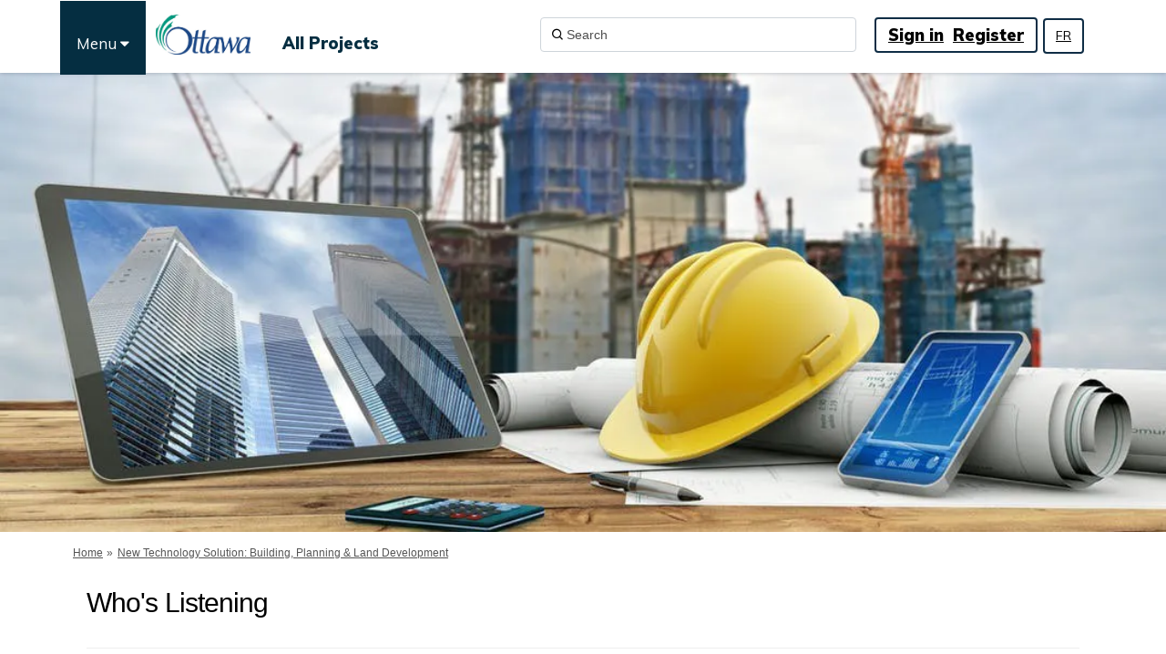

--- FILE ---
content_type: text/html; charset=utf-8
request_url: https://engage.ottawa.ca/1new-technology-solution-building-permits-land-development-2/widgets/82217/team_members
body_size: 12419
content:
<!DOCTYPE html>
<html lang='en-US' xml:lang='en-US'>
<head>
<meta content='IE=edge' http-equiv='X-UA-Compatible'>
<meta content='text/html; charset=utf-8' http-equiv='Content-type'>
<meta content='width=device-width' name='viewport'>
<link href='https://s3.ca-central-1.amazonaws.com/ehq-production-canada/image_stores/favicons/9c45fc06b5110709ca495e13b3d6fe184328a9fe/000/004/654/original/155672-1.jpg?1551115189' rel='icon' type='image/ico'>

<meta name="csrf-param" content="authenticity_token" />
<meta name="csrf-token" content="NbSBAvssG0NMf75V8LlQRIquVAprBGNrmle0vchfT3aw5x/P5SPMRR2/7+Ap7MKWS2zmJsujzE5GJBMxbrA1KA==" />

<meta content='The City of Ottawa has undertaken a multi-year, technology project to replace components of the 20-year-old Municipal Application Partnership (MAP) software solution. The MAP software solution currently used for land development applications, permits and licensing by' name='description'>

<title>
Who&#39;s Listening | 
New Technology Solution: Building, Planning &amp; Land Development 
 | Engage Ottawa
</title>


<link rel="stylesheet" media="screen,print" href="//d2i63gac8idpto.cloudfront.net/assets/new_default/default-9a47d2dc29dd87301a9f579238c5139928bc44311bba0442aa3958251cef4c22.css" />
<link rel="stylesheet" media="screen" href="//d2i63gac8idpto.cloudfront.net/assets/froala_editor/froala_style-348b2d56811b09126581acf45f6a6c298ee7846478427945ed487a536b8d46d6.css" />
<link rel="stylesheet" media="screen" href="https://cdnjs.cloudflare.com/ajax/libs/font-awesome/6.7.2/css/all.min.css" />
<link rel="stylesheet" media="screen" href="//d2i63gac8idpto.cloudfront.net/assets/new_default/sign_up-de60135618170ec113fc959da8e1e393673a99b5c565ad19488fd80e3e5a40b5.css" />
<link rel="stylesheet" media="screen" href="//d2i63gac8idpto.cloudfront.net/assets/user-dropdown-bee99507fe7495c0f5ffe5de88a85b6e09f21963d220aa2a9c16926a7ba4dc5c.css" />
<link rel="stylesheet" media="screen" href="//d2i63gac8idpto.cloudfront.net/assets/user-profile/icon-3cbbfec04bf53e713bbca1798e26001c9a1cc255daf08ae388b133dd6f3b6e75.css" />
<link rel="stylesheet" media="screen" href="//d2i63gac8idpto.cloudfront.net/assets/user-profile/settings-ed64296399cbab1e8e245e2b2d3e9c2b438ece52195d43d888120643d5abf1db.css" />
<link rel="stylesheet" media="screen" href="//d2i63gac8idpto.cloudfront.net/assets/new_cookie_consent-8fdf8278d291769a36eb5af4f7020b72a3d77ddaae2174ada55659de64110bb9.css" />
<!--[if IE]>
<link rel="stylesheet" media="screen,print" href="//d2i63gac8idpto.cloudfront.net/assets/new_default/iefix-07386916e5690c6766e857380d5ec028e3f0c6be997b2277e9badbd009e07f38.css" />
<link rel="stylesheet" media="screen,print" href="//d2i63gac8idpto.cloudfront.net/assets/border_radius_pie-32f298dfbe2eb24cc53e1ba5e6a543c3be7409a4a95e56054a5fafecead4aafa.css" />
<script>
  if(typeof String.prototype.trim !== 'function') {
   String.prototype.trim = function() {
    return this.replace(/^\s+|\s+$/g, '');
    }
  }
</script>
<![endif]-->
<!--[if IE 6]>
<link href='/assets/ie6.css' rel='stylesheet'>
<![endif]-->

<span data-client-side='true' data-demo='false' data-ehq-analytics-toggle-status='true' data-ga-setting-latest-old-tracking-id='G-93EXG27Q34' data-ga-setting-latest-tracking-id='G-R71DRH1YGZ' data-ga-setting-old-tracking-id='UA-2679674-9' data-ga-setting-tracking-id='UA-2679674-17' data-google-analytics-account='' data-google-analytics-account-present='false' data-new-cookie-consent-manager='true' data-property-name='ehq_public' data-traffic-tracking-enabled='false' id='google-analytics-data'></span>
<!-- / GA_SETTING["public"] returns a hash. When hash is used inside data attribute in HAML, it'll iterate through all the keys and prefixs the keys with "ga_settings" -->
<!-- / GA_SETTING["public"] has "old_tracking_id", "tracking_id" keys -->

<!-- Hack to get rid of quotes, can figure out alternatives later -->
<link href='' rel='stylesheet' type='text/css'>
<link href='//d2i63gac8idpto.cloudfront.net/4655/theme/project/91855475047e18016048e9b58eca9c90.css' rel='stylesheet' type='text/css'>


</head>
<body class='widget_team_members index ehq-widget_team_membersindex ehq-406 body-footer-padding' data-page-id='20517' data-page-type='widget_team_members.index' data-region='CANADA' data-site-id='406' data-theme-color='#000000' data-user-id='1598959817' data-user-type='AnonymousUser' style=''>

<!-- / Transform image with imgix in production -->
<div class='fade modal user-profile-modal' data-backdrop='static' data-keyboard='false' data-logo-alt='Engage Ottawa' data-logo-url='https://ehq-production-canada.imgix.net/image_stores/logos/13a666b4591ad0efa13c75a60f5da09705da56e7/000/004/654/original/city-of-ottawa-logo.jpg?auto=compress%2Cformat&amp;h=50&amp;max-w=300' data-script='/UserProfile.9161dc40d8bdc29d0961.bundle.js' data-spinner-alt='Loading' data-spinner-path='//d2i63gac8idpto.cloudfront.net/assets/ajax-loader-3470ff65e4074cbdc797a069b5ee6a5a7196fe558f31ea826cca4a699137b40c.gif' id='UserProfileModal' role='region' tabindex='-1'>
<div class='modal-dialog' role='document'>
<div class='modal-content'>
<div class='clearfix edit-profile modal-header'>
<button aria-label='Close' class='pull-right close' data-dismiss='modal' type='button'>
<span aria-hidden>
&times;
</span>
</button>
</div>
<div class='modal-body user-profile-modal' id='UserProfileEntry'></div>
</div>
</div>
</div>

<span data-is-development='false' data-is-production='true' id='env-data'></span>
<div id='accessibility-menu'>
<div class='access-menu' role='navigation'>
<button accessKey='0' aria-expanded='false' class='access-menu-visibility'>
Skip To
</button>
<div class='access-menu-container'>
<ul class='access-menu__headings'>
<li>
<a class='heading--item' href='#start-of-content' tabIndex='0'>
Skip to main content
</a>
</li>
<li><a title="Jump to navigation" target="_self" class="offscreen_jump_link heading--item" href="#mnav">Jump to navigation</a></li>

<li>
<a class='heading--item' href='#search-query' tabIndex='0'>
Search
</a>
</li>
</ul>
</div>
</div>

</div>

<div id="ie6_unsupported_wrapper" aria-hidden="true">
  <div id="ie6_unsupported">
    <p style="text-align:center">IE10 and below are not supported.</p>
    <div class="compatible_browsers">
      <a class="chrome" href="https://www.google.com/chrome " title="Google Chrome">Google Chrome</a>
      <a class="firefox" href="http://www.mozilla.org/en-US/firefox/new/" title="Mozilla Firefox">Mozilla Firefox</a>
    </div>
    <p style="position:relative; top:-30px;text-align:center">Contact us for any help on browser support</p>
  </div>
</div>

<!-- This file is a placeholder for themes to override, if it requires including of any theme specific markup outside global container -->


<link href="https://fonts.googleapis.com/css?family=Muli:400,700,800,900" rel="stylesheet">
<link rel="stylesheet" href="https://ottux.ottawa.ca/widgets/css/app.css">
<link href="https://fonts.googleapis.com/css?family=Muli&display=swap" rel="stylesheet">
<link rel="stylesheet" media="screen" href="https://cdnjs.cloudflare.com/ajax/libs/font-awesome/4.6.1/css/font-awesome.min.css" />
<div class="customheader" role="navigation">
	<div class="container">
  <div class="topcustommenu">
     <ul>
      <li><span>Menu <i class="fa fa-caret-down"></i></span></li>
     </ul>
   </div>
  <div class="languaguecontainer">    
   	<div class="languague">
			<a href="https://participons.ottawa.ca/" lang="fr">FR</a>
		</div>
  </div>
	</div>
</div>
<div class="secondarynav" role="navigation">
	<div class="container">
		<ul id="primary-menu" >
    <li><a role="menuitem" href="https://ottawa.ca/en/living-ottawa" target="_blank">Living in Ottawa</a></li>
	<li><a role="menuitem" href="https://ottawa.ca/en/recreation-and-parks" target="_blank">Recreation and parks</a></li>
	<li><a role="menuitem" href="https://ottawa.ca/en/garbage-and-recycling" target="_blank">Garbage and recycling</a></li>
	<li><a role="menuitem" href="https://ottawa.ca/en/health-and-public-safety" target="_blank">Health and public safety</a></li>
	<li><a role="menuitem" href="https://ottawa.ca/en/parking-roads-and-travel" target="_blank">Parking, roads, and travel</a></li>
	<li><a role="menuitem" href="https://ottawa.ca/en/jobs-city" target="_blank">Jobs with the City</a></li>
	<li><a role="menuitem" href="https://ottawa.ca/en/planning-development-and-construction" target="_blank">Planning, development and construction</a></li>
	<li><a role="menuitem" href="https://ottawa.ca/en/business" target="_blank">Business</a></li>
	<li><a role="menuitem" href="https://ottawa.ca/en/family-and-social-services" target="_blank">Family and social services</a></li>
	<li><a role="menuitem" href="https://ottawa.ca/en/arts-heritage-and-events" target="_blank">Arts, heritage and events</a></li>
	<li><a role="menuitem" href="https://ottawa.ca/en/city-hall" target="_blank">City Hall</a></li>
	<li><a role="menuitem" href="https://ottawa.ca/en/3-1-1" target="_blank">3-1-1</a></li>
    </ul>
	</div>
</div>
<style>
 
/*modal header style fix*/
.chakra-portal .chakra-modal__content-container header {
background:none;
position:relative;
box-shadow:none;
min-height:30px;
}
 
  #modal-1-header {
  z-index:0 !important;
 }
 /*maps*/
body.maps #start-of-content {
margin-top: 0px; 
}
 
 body.maps .map-tool_full {
  padding-top:80px;
 }
  
 
 main {
    display: block;
    padding-top: 80px;
}
 
 /*AE styles*/
 header .ehq-participant-header__right-menu {
    justify-content: flex-start;
      margin-right: 80px;
}
 
 header .ehq-participant-header__right-menu-auth-links {
    display: flex;
    align-items: center;
    margin-left: auto;
    justify-content: center;
}
 
 
 header {
box-shadow: 0 1px 4px rgb(0 21 41 / 20%);
margin-bottom: 3px;
position:fixed;
width:100%;
background:#fff;
z-index:100;
min-height:80px;
}

z-index: 100000 change to z-index:10;
 header .ehq-participant-header--desktop-menu {
  max-width: 1158px;
  margin:auto;
  box-shadow:none;  
  padding:16px 0;
 }
 
 header .ehq-participant-header--desktop-menu {
max-width: 1158px;
margin: auto;
box-shadow: none;
padding: 16px 0;
}
 
 .customheader .container,
 .secondarynav .container,
 .customfooter .container {
    position: relative;
   max-width: 1158px;
  margin:auto;
}
 
 .banner-wrap {
 margin-top: 0px; 
}
 
 /*changing the container size to 1158*/
 body.projects .container, body.qanda .container, body.forum_topics .container, body.story_telling_tools .container, body.survey_tools .container, body.blog_posts .container, body.videos .container, body.photos .container, body.widget_photos .container, body.documents .container, body.key_dates .container, body.faqs .container, body.widget_faqs .container, body.related_projects .container, body.widget_team_members .container, body.widget_key_dates .container, body.widget_key_links .container, body.widget_videos .container, body.ideas .container, body.brainstormers .container {
     max-width: 1158px;
  margin:auto;
 }
 
 header .ehq-participant-header__left-menu .logo {
  position:relative;
  margin-left:110px;
 }
 
 
 header .ehq-participant-header .nav-links__list__list-item__link,
 header .ehq-participant-header .auth-links__list__list-item {
    font-size:18px;
      font-family: 'Muli', sans-serif;
  font-weight:900;
 }
 
  header .ehq-participant-header .nav-links__list__list-item__link {
    padding: 18px 10px 0 10px;
   color:#052e41;
   font-size:18px;
  } 
 
 
 header .ehq-participant-header .search-bar__input {
  width:347px;
  border:1px solid #ced4da  !important;
  height:38px;
 }
 
 header .ehq-participant-header .search-bar__input {
    padding: 4px 12px 4px 28px !important;
}
 
  header .ehq-participant-header input::placeholder {
  color:#4d4d4d !important;
 }
 
 header .ehq-participant-header .icon {
    left: 12px !important;
    right: auto !important;
}
 
 header .auth-links__list {
  border-radius: 4px;
border:2px solid #0f2d45;
 padding-left:8px !important;
 padding-right:8px !important;
  
 }
 
 header .auth-links__list li a {
  text-decoration:underline;
  padding:5px 5px;
 }
 
 header .ehq-participant-header .auth-links__list__list-item__link {
  padding:4px 5px;
  line-height: 1.5;
 }
 
	/*To ensure reg modal doesn't overlap with the header - Cliff 16 Mar 2021*/
 #SignUpModal {
 z-index: 16050 !important;
}
/*menu fix for complete engagement page*/
body.projects .banner-wrap {
    margin-top: 0px;
    padding-top: 80px;
}

.banner-wrap + .breadcrumb {
padding-top:0;
}

/*New menu element*/
#start-of-content {
    margin-top: 130px;
}
.body-footer-padding #start-of-content {
    margin-top: 0px;
}
.topcustommenu {
 position:absolute;
 left:-31px;
 top:0;
 z-index:1000000 !important;
}

/*.topcustommenu {
 left: 50px;
}*/

.body-footer-padding .topcustommenu {
 left:-39px;
}

.topcustommenu ul {
list-style:none;
position:fixed;
margin-top:1px;
}

.topcustommenu ul li {
padding: 35px 18px 15px 18px !important;
height: 81px;
background-color: #052e41;
color: #fff;
cursor:pointer;
font-size: 17px;
line-height: 24px; 
font-family: 'Muli', sans-serif; 
}

.topcustommenu ul li:focus {
 -webkit-box-shadow: inset 0 1px 0 hsla(0,0%,100%,.15), 0 1px 1px rgba(0,0,0,.075), 0 0 0 0.2rem rgba(9,45,61,.5);
    box-shadow: inset 0 1px 0 hsla(0,0%,100%,.15), 0 1px 1px rgba(0,0,0,.075), 0 0 0 0.2rem rgba(9,45,61,.5);
}




#primary-menu {
 position:fixed;
}

.secondarynav {
 position:absolute;
 top:80px;
 left:0;
 right:0;
 z-index:100000 !important;
 display:none;

}

.secondarynav .container {
position:relative;
}

.secondarynav ul {
list-style:none;
background:#052e41;
color:#fff;
margin:0;
width:341px;
padding:0;
  border: 2px solid #052e41!important;
    -webkit-box-shadow: 4px 5px 10px rgba(0,0,0,.4);
    box-shadow: 4px 5px 10px rgba(0,0,0,.4);
}

.secondarynav ul li {
border-top: 1px solid #fff;
padding:12px 18px;
font-size: 17px;
line-height: 24px;  
 -webkit-transition: color 300ms,background-color 300ms,border-color 300ms;
    -o-transition: color 300ms,background-color 300ms,border-color 300ms;
    transition: color 300ms,background-color 300ms,border-color 300ms;
 box-shadow: 0 -1px 0 0 #fff;
 font-family: 'Muli', sans-serif;
}

.secondarynav ul li a {
color:#fff;
text-decoration:none;
display:block;
}

.secondarynav ul li:hover {
 background-color: #fff;
color: #052e41;
}


.secondarynav ul li:hover a{ 
color: #052e41;
}





.links-wrap ul {
    float: none;
    margin-left: 60px;
}

/*hiding elements*/


a {
 text-decoration: underline;
}



.basic-banner {
  max-width: 1156px;
    margin: auto;
position:relative;
 top:160px;
}
.breadcrumb {
    padding-top: 120px;
}
.basic-banner img {
 width:100%;
}

 .footer .ehq-participant-footer,
 footer .ehq-participant-footer {
    display:none;
 }


.customheader .container {
 position:relative;
}

.languaguecontainer {
 position:absolute ;
 top:19px;
 right:70px;
 z-index:100001;
}
 
 .body-footer-padding .languaguecontainer {
   top:20px;
 }

.languague {
 position:fixed;
 margin-top:0;
 margin-left:0;
 z-index:1000;
 border: 2px solid #0f2d45;
    -webkit-border-radius: 4px;
    -moz-border-radius: 4px;
    border-radius: 4px;
  font-size: 14px !important;
    font-weight: 400 !important;
   font-family: 'Muli', sans-serif;
 padding:6px 12px;
 line-height:23px;
 display:inline-block;
 float:right;
}

.languague a, .faqfolder-title {
 color:#000;
}

/*home page breadcrumbs*/
.breadcrumbhome .crumb {
    font-size: 12px;
    color: #555;
    padding: 15px 0px;
   }

.crumb ul {
 list-style: none;
 margin:0;
 padding:0 10px 0 0;
}

   .crumb li {
    position: relative;
    margin-right: 16px;
    float: left;
}

.crumb li:not(:last-child):after {
    content: '»';
    position: absolute;
    top: 0;
    right: -16px;
    z-index: 1;
    display: block;
    padding: 0 5px;
    float: right;
}

.footer {
    background-color: #fff;
}

.customfooter {
 border-top: 2px solid #052e41;
 background:#fff;
 padding-top:30px;
 font-size:16px;
}

.customfooter h3 {
 font-size:21px;
 font-family: 'Muli', sans-serif !important;
 margin-bottom:15px; 
font-weight: 600;
 margin-top:0;
}

.customfooter .svg-inline--fa.fa-w-8 {
    width: 8px;
 position:relative;
 top:6px;
 height:22px
}

.customfooter .svg-inline--fa.fa-w-14 {
width: 0.975em;
 position:relative;
 top:6px;
 height:22px;
}

.customfooter .svg-inline--fa.fa-w-16 {
    width: 1em;
 position:relative;
 top:6px;
 height:22px;
}

.customfooter a {
 color:#052e41;
}


.customfooter a:focus {
    box-shadow: 0 0 2pt 1pt #008472 !important;
    outline: none !important;
}

.customfooter ul {
 list-style:none;
 margin:0;
 padding:0;
}

span.ext {
    background: url(https://ottawa.ca/profiles/ottawa_profile/modules/contrib/extlink/extlink_s.png) 2px center no-repeat;
    width: 10px;
    height: 10px;
    padding-right: 12px;
    text-decoration: none;
}

.element-invisible {
    margin: 0;
    padding: 0;
}

.element-invisible {
    position: absolute !important;
    clip: rect(1px 1px 1px 1px);
    clip: rect(1px,1px,1px,1px);
    overflow: hidden;
    height: 1px;
}

p.copyright {
 padding-top:50px;
 padding-bottom:20px;
 clear:both;
}

.customfooter .col-md-3 h3 .fa {
 display:none;
}


@media (min-width: 768px) {
 .navbar-default .navbar-nav>li {
    height: 40px;
}
 
 .navbar-nav>li>a {
    padding-top: 7px;
    padding-bottom: 9px;
}
 
.navbar-right {
 margin-right: 40px;
position: relative;
top: 12px;
}
}

@media (min-width: 992px) {
.customfooter .col-md-3 {
    width: 25%;
  float:left;
}
}

@media (max-width: 992px) {
header .ehq-participant-header__logo-container .hamburger-icon {
 margin-right: 60px;
}
 
header .ehq-participant-header__logo-container .logo {
    margin-left: 80px;
}
 
 .topcustommenu {
    left: 0px;
}
 
 .languaguecontainer {
    position: absolute;
    top: 16px;
    right: 55px;
    z-index: 100001;
}
 
 .languague {
    position: fixed;    
  padding: 7px 12px;
    line-height: 24px;
 }
 
header .ehq-participant-header {
  16px 0 0 16px;
 margin-bottom: 12px;
 }
 
 
 .customfooter {
  text-align:center;
  padding-top:0;
 }
 
 .customfooter .col-md-3 .footerdisply {
 display:none;
 }
 
 .svg-inline--fa {
    display: inline-block;
    font-size: inherit;
    height: 1em;
    overflow: visible;
    vertical-align: -.125em;
}
 
 .customfooter .col-md-3 h3 {
   font-size: 1.25em;
    margin-bottom: 0;
    padding: .5em;
    border-bottom: 1px solid #052e41;
    font-weight: 600;
    text-align: center;
 }
 .customfooter .col-md-3 h3.active {
   background-color: #cdd5d9;
 }

 
 .customfooter .col-md-3 h3 .fa {
  display:inline-block;
  font-size:16px;
 }
 
 .customfooter .col-md-3 {
  padding-left:0;
  padding-right:0;
 }
 
 .customfooter .col-md-3 .footerdisply {
  padding:10px 0;
 }

.navbar-static-top .navbar-toggle {
   height:42px;
 }
 
 /*.multinav {
  display:none;
 }
 
 .customheader + .secondarynav {
  display:none;
 }*/
 
 .breadcrumb {
    padding-top: 90px;
}
 
 #primary-menu {
  list-style:none;
  margin:0;
  padding:0;
  margin-top:5px;
 }
 
 #primary-menu li {
 border-top: 1px solid rgba(0,0,0,0.05);
 }

 #primary-menu li a {
padding: 6px 10px !important;
  display:block;
 }
 
 .login-and-search li:nth-child(2) a {
  font-size:16px;
 }

   header .ehq-participant-header .search-bar__input {
    width:100%;
 }
 
 header .auth-links__list {
  border:0;
 }
 
 .ehqthemed.tool-tabs.nav-tabs .dropdown-menu {
    width: 200px;
    left: 40% !important;
}
 
 body.projects .container, body.qanda .container, body.forum_topics .container, body.story_telling_tools .container, body.survey_tools .container, body.blog_posts .container, body.videos .container, body.photos .container, body.widget_photos .container, body.documents .container, body.key_dates .container, body.faqs .container, body.widget_faqs .container, body.related_projects .container, body.widget_team_members .container, body.widget_key_dates .container, body.widget_key_links .container, body.widget_videos .container, body.ideas .container, body.brainstormers .container {
    max-width: 100%;
    width: 100%;
}
}
 
 /*mobile styles ends here*/
 
.widget-header {
  color: #1D5472 !important;
}

.required-text, input[type="text"]::-webkit-input-placeholder {
  color: #545454;
}
#mnav .search-box {
   margin: 12px 5px 0px 0 !important;
}
.links-wrap ul {
   padding-top: 15px !important;
}
#mnav {
   min-height: 81px !important;
}
.languague a {
color:#000 !important;
}
 

 }

</style>
<style>
/* Konveio Adjustments for Guest Book use*/
body.guest_books .guest_book.col-lg-12 {
 padding: 0px;
}

body[data-page-id="495853"].guest_books h2, body[data-page-id="495853"].ehq-projectsshow .guest_book h2 {
     font-size: 26px;
    font-weight: 700;
}

body[data-page-id="495853"].ehq-projectsshow .guest_book .comment-post-form, 
body[data-page-id="495853"].ehq-guest_booksshow .comment-post-form.form-container,
body[data-page-id="495853"].ehq-projectsshow .guest_book .alert,
body[data-page-id="495853"].ehq-projectsshow .guest_book .guest_book_title,
body[data-page-id="495853"].ehq-projectsshow .guest_book .konveio-guestbook-page-content,
body[data-page-id="495853"].ehq-guest_booksshow .display-banner,
body[data-page-id="495853"].ehq-guest_booksshow .konveio-project-intro
{
 display: none;
}

body[data-page-id="495853"].ehq-guest_booksshow .container {
 max-width: 1400px !important;
}

@media (min-width: 1140px) {
 body[data-page-id="495853"].ehq-guest_booksshow .container {
   max-width: 1400px !important;
  width: auto;
 }
 }

@media (min-width: 992px) {
 body[data-page-id="495853"].ehq-guest_booksshow .container {
   max-width: 1400px !important;
  width: auto;
 }
 }

body[data-page-id="495853"].ehq-projectsshow .guest_book .guest_book_intro_message .intro_msg img {
 max-width: 750px !important;
 max-height: none !important;
 width: 100%;
}

body[data-page-id="495853"].ehq-projectsshow .guest_book #guest_book_description_text img {
cursor: pointer;
}

body[data-page-id="495853"] .konveio_cta_button {
		color: white;
		border-radius: 4px;
		padding: 8px 20px;
		display: inline-block;
		text-align: center;
		margin: 10px 2px 0px;
		font-weight: 400;
 float: left;
	}
	
body[data-page-id="495853"] #konveio_cta {
		background: #58595b;
		border: 1px solid #58595b;
	}
	
body[data-page-id="495853"] #konveio_cta:hover {
		color: #58595b;
		background: white;
	}

/* helps scroll the comment window into view on mobile */
 @media(max-width: 768px){
  body[data-page-id="495853"].ehq-guest_booksshow .guest_book_intro_message .intro_msg iframe,
  body[data-page-id="495853"].ehq-projectsshow .guest_book_intro_message .intro_msg iframe {
   height: 800px !important; 
  }
 }
</style>
<div class='global-container' id='global-container'>
<!-- / the above id is used for initializing readspeaker. Class is used for styling. -->
<div aria-label='header' class='header-container' role='banner'>
<div id='header'></div>
<link rel="stylesheet" media="screen" href="https://cdn.jsdelivr.net/npm/metismenujs@1.2.0/dist/metismenujs.min.css" />
<script src="https://cdn.jsdelivr.net/npm/metismenujs@1.2.0/dist/metismenujs.min.js"></script>
<link rel="stylesheet" media="screen" href="https://cdn.jsdelivr.net/npm/boxicons@2.0.5/css/boxicons.min.css" />
<link rel="stylesheet" media="screen" href="//d2i63gac8idpto.cloudfront.net/assets/new_default/participant-header-and-footer-styles-04253cbd51580c7fcc12f0029ecd6fb30b45292a595f9676a4ed7babd1939d1f.css" />
<script src="https://d3cawr81v9kwxc.cloudfront.net/webpack/participant_header_section-1762755849109.bundle.js"></script>
<div class='banner-wrap'>
<div class='row'>
<div class='col-lg-12 display-banner'>
<img alt="" class="img-responsive" src="https://ehq-production-canada.imgix.net/1f48fab05fe98f028b0dca740b73eff437966044/original/1628704396/3ceff4b1372b8be0d1bfd6a39f94e76f_LMSphoto1.jpg?auto=compress%2Cformat" />
</div>
</div>
</div>
<div class='container breadcrumb'>
<div class='crumb col-lg-9 col-sm-7 clearfix'>
<nav aria-label='breadcrumb'>
<p class='sr-only' id='breadcrumblabel'>You are here:</p>
<ul>
<li><a href="/" aria-current=&quot;page&quot; >Home</a></li><li><a href="/1new-technology-solution-building-permits-land-development-2" aria-current=&quot;page&quot; >New Technology Solution: Building, Planning &amp; Land Development </a></li>
</ul>
</nav>
</div>

<link rel="stylesheet" media="screen" href="//d2i63gac8idpto.cloudfront.net/assets/user-dropdown-bee99507fe7495c0f5ffe5de88a85b6e09f21963d220aa2a9c16926a7ba4dc5c.css" />
<link rel="stylesheet" media="screen" href="//d2i63gac8idpto.cloudfront.net/assets/user-profile/icon-3cbbfec04bf53e713bbca1798e26001c9a1cc255daf08ae388b133dd6f3b6e75.css" />
<link rel="stylesheet" media="screen" href="//d2i63gac8idpto.cloudfront.net/assets/user-profile/settings-ed64296399cbab1e8e245e2b2d3e9c2b438ece52195d43d888120643d5abf1db.css" />
</div>

</div>
<div class='container main-container' id='start-of-content' role='main'>
<noscript class='noscript-survey'>
<p>Some content on this page may not display correctly. Please enable JavaScript in your browser&#39;s settings and refresh the page.</p>
</noscript>

<div class='clearfix'></div>
<div id='yield'>
<div class='row faux'>
<div class='col-lg-12'>
<div class='page-header'>
<h1 class='title'>Who&#39;s Listening</h1>
</div>
</div>
</div>
<div class='project-team-box'>
<div class='project-members unstyled'>
<ul class='project-members__item-row'>
<li class='project-members__item col-sm-4' id='reorderable-15165'>
<div class='project-members__item-inner'>
<div class='member-image'>
<div class='member-image-default'>
<span class='initials'>
JB
</span>
</div>
</div>
<div class='member-info'>
<div class='member-name member-info__item'>
John Buck
</div>
<div class='member-info__item member-info__item-role-designation'>
<div class='member-role'>
Chief Building Official, PDBS - Building Code Services @ City of Ottawa
</div>
</div>
</div>
</div>
<!--[if IE]>
<![endif]-->

</li>
<li class='project-members__item col-sm-4' id='reorderable-15182'>
<div class='project-members__item-inner'>
<div class='member-image'>
<div class='member-image-default'>
<span class='initials'>
PR
</span>
</div>
</div>
<div class='member-info'>
<div class='member-name member-info__item'>
Peter Ross
</div>
<div class='member-info__item member-info__item-role-designation'>
<div class='member-role'>
Project Manager, Information Technology Services @ City of Ottawa
</div>
</div>
</div>
</div>
<!--[if IE]>
<![endif]-->

</li>
<li class='project-members__item col-sm-4' id='reorderable-15184'>
<div class='project-members__item-inner'>
<div class='member-image'>
<div class='member-image-default'>
<span class='initials'>
PT
</span>
</div>
</div>
<div class='member-info'>
<div class='member-name member-info__item'>
Project Team
</div>
<div class='member-info__item member-info__item-role-designation'>
<div class='member-role'>
Stakeholder Communications &amp; Engagement @ City of Ottawa
</div>
</div>
<div class='member-info__item member-info__item-contact-info'>
<div class='member-email'>
<a href='mailto:lms_info@ottawa.ca'>
lms_info@ottawa.ca
</a>
</div>
</div>
</div>
</div>
<!--[if IE]>
<![endif]-->

</li>
</ul>
</div>
</div>

<div class='clearfix'></div>
</div>
<div class='clearfix'></div>
</div>
</div>
<div class='footer sticky-footer' role='contentinfo'>
<div id='footer'></div>
<script src="https://d3cawr81v9kwxc.cloudfront.net/webpack/participant_footer_section-1762755849109.bundle.js"></script>

<div class="customfooter" role="contentinfo">
	<div class="container">
		<div class="row">
		  <div class="col-md-3"><h3><i class="fa fa-plus" aria-hidden="true"></i> Contact Us</h3>
<div class="footerdisply">
 <div><svg aria-hidden="true" data-prefix="fas" data-icon="angle-right" role="presentation" xmlns="http://www.w3.org/2000/svg" viewBox="0 0 256 512" class="mr-1 svg-inline--fa fa-angle-right fa-w-8"><path fill="currentColor" d="M224.3 273l-136 136c-9.4 9.4-24.6 9.4-33.9 0l-22.6-22.6c-9.4-9.4-9.4-24.6 0-33.9l96.4-96.4-96.4-96.4c-9.4-9.4-9.4-24.6 0-33.9L54.3 103c9.4-9.4 24.6-9.4 33.9 0l136 136c9.5 9.4 9.5 24.6.1 34z" class=""></path></svg> <a href="https://ottawa.ca/en/city-hall/your-city-government/contact-us-0">Contact Us</a></div> 
<div>110 Laurier Avenue West <br>
Ottawa, ON K1P 1J1 <br>
3-1-1 <br>
    613-580-2400</div>
<div><svg aria-hidden="true" data-prefix="fas" data-icon="angle-right" role="presentation" xmlns="http://www.w3.org/2000/svg" viewBox="0 0 256 512" class="mr-1 svg-inline--fa fa-angle-right fa-w-8"><path fill="currentColor" d="M224.3 273l-136 136c-9.4 9.4-24.6 9.4-33.9 0l-22.6-22.6c-9.4-9.4-9.4-24.6 0-33.9l96.4-96.4-96.4-96.4c-9.4-9.4-9.4-24.6 0-33.9L54.3 103c9.4-9.4 24.6-9.4 33.9 0l136 136c9.5 9.4 9.5 24.6.1 34z" class=""></path></svg> <a href="https://ottawa.ca/en/client-services">Client Service Centre</a></div> 
</div>
  </div>
		  <div class="col-md-3"><h3><i class="fa fa-plus" aria-hidden="true"></i> About Us</h3>
    <div class="footerdisply">
  <ul>
	<li><svg aria-hidden="true" data-prefix="fas" data-icon="angle-right" role="presentation" xmlns="http://www.w3.org/2000/svg" viewBox="0 0 256 512" class="mr-1 svg-inline--fa fa-angle-right fa-w-8"><path fill="currentColor" d="M224.3 273l-136 136c-9.4 9.4-24.6 9.4-33.9 0l-22.6-22.6c-9.4-9.4-9.4-24.6 0-33.9l96.4-96.4-96.4-96.4c-9.4-9.4-9.4-24.6 0-33.9L54.3 103c9.4-9.4 24.6-9.4 33.9 0l136 136c9.5 9.4 9.5 24.6.1 34z" class=""></path></svg> <a href="https://ottawa.ca/en/other-city-websites">Other City Websites</a></li>
	<li><svg aria-hidden="true" data-prefix="fas" data-icon="angle-right" role="presentation" xmlns="http://www.w3.org/2000/svg" viewBox="0 0 256 512" class="mr-1 svg-inline--fa fa-angle-right fa-w-8"><path fill="currentColor" d="M224.3 273l-136 136c-9.4 9.4-24.6 9.4-33.9 0l-22.6-22.6c-9.4-9.4-9.4-24.6 0-33.9l96.4-96.4-96.4-96.4c-9.4-9.4-9.4-24.6 0-33.9L54.3 103c9.4-9.4 24.6-9.4 33.9 0l136 136c9.5 9.4 9.5 24.6.1 34z" class=""></path></svg> <a href="/moderation">Moderation</a></li>
	<li><svg aria-hidden="true" data-prefix="fas" data-icon="angle-right" role="presentation" xmlns="http://www.w3.org/2000/svg" viewBox="0 0 256 512" class="mr-1 svg-inline--fa fa-angle-right fa-w-8"><path fill="currentColor" d="M224.3 273l-136 136c-9.4 9.4-24.6 9.4-33.9 0l-22.6-22.6c-9.4-9.4-9.4-24.6 0-33.9l96.4-96.4-96.4-96.4c-9.4-9.4-9.4-24.6 0-33.9L54.3 103c9.4-9.4 24.6-9.4 33.9 0l136 136c9.5 9.4 9.5 24.6.1 34z" class=""></path></svg> <a href="/privacy">Privacy Statement</a></li>
	<li><svg aria-hidden="true" data-prefix="fas" data-icon="angle-right" role="presentation" xmlns="http://www.w3.org/2000/svg" viewBox="0 0 256 512" class="mr-1 svg-inline--fa fa-angle-right fa-w-8"><path fill="currentColor" d="M224.3 273l-136 136c-9.4 9.4-24.6 9.4-33.9 0l-22.6-22.6c-9.4-9.4-9.4-24.6 0-33.9l96.4-96.4-96.4-96.4c-9.4-9.4-9.4-24.6 0-33.9L54.3 103c9.4-9.4 24.6-9.4 33.9 0l136 136c9.5 9.4 9.5 24.6.1 34z" class=""></path></svg> <a href="/accessibility">Accessibility</a></li>
	<li><svg aria-hidden="true" data-prefix="fas" data-icon="angle-right" role="presentation" xmlns="http://www.w3.org/2000/svg" viewBox="0 0 256 512" class="mr-1 svg-inline--fa fa-angle-right fa-w-8"><path fill="currentColor" d="M224.3 273l-136 136c-9.4 9.4-24.6 9.4-33.9 0l-22.6-22.6c-9.4-9.4-9.4-24.6 0-33.9l96.4-96.4-96.4-96.4c-9.4-9.4-9.4-24.6 0-33.9L54.3 103c9.4-9.4 24.6-9.4 33.9 0l136 136c9.5 9.4 9.5 24.6.1 34z" class=""></path></svg> <a href="/terms">Terms of Use</a></li>
	<li><svg aria-hidden="true" data-prefix="fas" data-icon="angle-right" role="presentation" xmlns="http://www.w3.org/2000/svg" viewBox="0 0 256 512" class="mr-1 svg-inline--fa fa-angle-right fa-w-8"><path fill="currentColor" d="M224.3 273l-136 136c-9.4 9.4-24.6 9.4-33.9 0l-22.6-22.6c-9.4-9.4-9.4-24.6 0-33.9l96.4-96.4-96.4-96.4c-9.4-9.4-9.4-24.6 0-33.9L54.3 103c9.4-9.4 24.6-9.4 33.9 0l136 136c9.5 9.4 9.5 24.6.1 34z" class=""></path></svg> <a href="/technical_support">Technical Support</a></li>
	<li><svg aria-hidden="true" data-prefix="fas" data-icon="angle-right" role="presentation" xmlns="http://www.w3.org/2000/svg" viewBox="0 0 256 512" class="mr-1 svg-inline--fa fa-angle-right fa-w-8"><path fill="currentColor" d="M224.3 273l-136 136c-9.4 9.4-24.6 9.4-33.9 0l-22.6-22.6c-9.4-9.4-9.4-24.6 0-33.9l96.4-96.4-96.4-96.4c-9.4-9.4-9.4-24.6 0-33.9L54.3 103c9.4-9.4 24.6-9.4 33.9 0l136 136c9.5 9.4 9.5 24.6.1 34z" class=""></path></svg> <a href="/sitemap">Sitemap</a></li>
	<li><svg aria-hidden="true" data-prefix="fas" data-icon="angle-right" role="presentation" xmlns="http://www.w3.org/2000/svg" viewBox="0 0 256 512" class="mr-1 svg-inline--fa fa-angle-right fa-w-8"><path fill="currentColor" d="M224.3 273l-136 136c-9.4 9.4-24.6 9.4-33.9 0l-22.6-22.6c-9.4-9.4-9.4-24.6 0-33.9l96.4-96.4-96.4-96.4c-9.4-9.4-9.4-24.6 0-33.9L54.3 103c9.4-9.4 24.6-9.4 33.9 0l136 136c9.5 9.4 9.5 24.6.1 34z" class=""></path></svg> <a href="https://www.bangthetable.com">powered by EngagementHQ</a></li>
     </ul></div>
  </div>
		  <div class="col-md-3"><h3><i class="fa fa-plus" aria-hidden="true"></i> Follow Us</h3><div class="footerdisply">
  <ul>
	<li><svg aria-hidden="true" data-prefix="fab" data-icon="facebook-square" role="presentation" xmlns="http://www.w3.org/2000/svg" viewBox="0 0 448 512" class="mr-1 svg-inline--fa fa-facebook-square fa-w-14"><path fill="currentColor" d="M448 80v352c0 26.5-21.5 48-48 48h-85.3V302.8h60.6l8.7-67.6h-69.3V192c0-19.6 5.4-32.9 33.5-32.9H384V98.7c-6.2-.8-27.4-2.7-52.2-2.7-51.6 0-87 31.5-87 89.4v49.9H184v67.6h60.9V480H48c-26.5 0-48-21.5-48-48V80c0-26.5 21.5-48 48-48h352c26.5 0 48 21.5 48 48z" class=""></path></svg> <a href="https://www.facebook.com/cityofottawa" target="_blank">Facebook <span class="ext"><span class="element-invisible"> (link is external)</span></span></a></li>
	<li><svg aria-hidden="true" data-prefix="fab" data-icon="youtube-square" role="presentation" xmlns="http://www.w3.org/2000/svg" viewBox="0 0 448 512" class="mr-1 svg-inline--fa fa-youtube-square fa-w-14"><path fill="currentColor" d="M186.8 202.1l95.2 54.1-95.2 54.1V202.1zM448 80v352c0 26.5-21.5 48-48 48H48c-26.5 0-48-21.5-48-48V80c0-26.5 21.5-48 48-48h352c26.5 0 48 21.5 48 48zm-42 176.3s0-59.6-7.6-88.2c-4.2-15.8-16.5-28.2-32.2-32.4C337.9 128 224 128 224 128s-113.9 0-142.2 7.7c-15.7 4.2-28 16.6-32.2 32.4-7.6 28.5-7.6 88.2-7.6 88.2s0 59.6 7.6 88.2c4.2 15.8 16.5 27.7 32.2 31.9C110.1 384 224 384 224 384s113.9 0 142.2-7.7c15.7-4.2 28-16.1 32.2-31.9 7.6-28.5 7.6-88.1 7.6-88.1z" class=""></path></svg> <a href="https://www.youtube.com/user/cityottawa" target="_blank">YouTube <span class="ext"><span class="element-invisible"> (link is external)</span></span></a></li>
	<li><svg aria-hidden="true" data-prefix="fab" data-icon="twitter-square" role="presentation" xmlns="http://www.w3.org/2000/svg" viewBox="0 0 448 512" class="mr-1 svg-inline--fa fa-twitter-square fa-w-14"><path fill="currentColor" d="M400 32H48C21.5 32 0 53.5 0 80v352c0 26.5 21.5 48 48 48h352c26.5 0 48-21.5 48-48V80c0-26.5-21.5-48-48-48zm-48.9 158.8c.2 2.8.2 5.7.2 8.5 0 86.7-66 186.6-186.6 186.6-37.2 0-71.7-10.8-100.7-29.4 5.3.6 10.4.8 15.8.8 30.7 0 58.9-10.4 81.4-28-28.8-.6-53-19.5-61.3-45.5 10.1 1.5 19.2 1.5 29.6-1.2-30-6.1-52.5-32.5-52.5-64.4v-.8c8.7 4.9 18.9 7.9 29.6 8.3a65.447 65.447 0 0 1-29.2-54.6c0-12.2 3.2-23.4 8.9-33.1 32.3 39.8 80.8 65.8 135.2 68.6-9.3-44.5 24-80.6 64-80.6 18.9 0 35.9 7.9 47.9 20.7 14.8-2.8 29-8.3 41.6-15.8-4.9 15.2-15.2 28-28.8 36.1 13.2-1.4 26-5.1 37.8-10.2-8.9 13.1-20.1 24.7-32.9 34z" class=""></path></svg> <a href="https://twitter.com/ottawacity" target="_blank">Twitter <span class="ext"><span class="element-invisible"> (link is external)</span></span></a></li>
	<li><svg aria-hidden="true" data-prefix="fab" data-icon="instagram" role="presentation" xmlns="http://www.w3.org/2000/svg" viewBox="0 0 448 512" class="mr-1 svg-inline--fa fa-instagram fa-w-14"><path fill="currentColor" d="M224.1 141c-63.6 0-114.9 51.3-114.9 114.9s51.3 114.9 114.9 114.9S339 319.5 339 255.9 287.7 141 224.1 141zm0 189.6c-41.1 0-74.7-33.5-74.7-74.7s33.5-74.7 74.7-74.7 74.7 33.5 74.7 74.7-33.6 74.7-74.7 74.7zm146.4-194.3c0 14.9-12 26.8-26.8 26.8-14.9 0-26.8-12-26.8-26.8s12-26.8 26.8-26.8 26.8 12 26.8 26.8zm76.1 27.2c-1.7-35.9-9.9-67.7-36.2-93.9-26.2-26.2-58-34.4-93.9-36.2-37-2.1-147.9-2.1-184.9 0-35.8 1.7-67.6 9.9-93.9 36.1s-34.4 58-36.2 93.9c-2.1 37-2.1 147.9 0 184.9 1.7 35.9 9.9 67.7 36.2 93.9s58 34.4 93.9 36.2c37 2.1 147.9 2.1 184.9 0 35.9-1.7 67.7-9.9 93.9-36.2 26.2-26.2 34.4-58 36.2-93.9 2.1-37 2.1-147.8 0-184.8zM398.8 388c-7.8 19.6-22.9 34.7-42.6 42.6-29.5 11.7-99.5 9-132.1 9s-102.7 2.6-132.1-9c-19.6-7.8-34.7-22.9-42.6-42.6-11.7-29.5-9-99.5-9-132.1s-2.6-102.7 9-132.1c7.8-19.6 22.9-34.7 42.6-42.6 29.5-11.7 99.5-9 132.1-9s102.7-2.6 132.1 9c19.6 7.8 34.7 22.9 42.6 42.6 11.7 29.5 9 99.5 9 132.1s2.7 102.7-9 132.1z" class=""></path></svg> <a href="https://www.instagram.com/cityofottawa/" target="_blank">Instagram <span class="ext"><span class="element-invisible"> (link is external)</span></span></a></li>
	<li><svg aria-hidden="true" data-prefix="fas" data-icon="rss-square" role="presentation" xmlns="http://www.w3.org/2000/svg" viewBox="0 0 448 512" class="mr-1 svg-inline--fa fa-rss-square fa-w-14"><path fill="currentColor" d="M400 32H48C21.49 32 0 53.49 0 80v352c0 26.51 21.49 48 48 48h352c26.51 0 48-21.49 48-48V80c0-26.51-21.49-48-48-48zM112 416c-26.51 0-48-21.49-48-48s21.49-48 48-48 48 21.49 48 48-21.49 48-48 48zm157.533 0h-34.335c-6.011 0-11.051-4.636-11.442-10.634-5.214-80.05-69.243-143.92-149.123-149.123-5.997-.39-10.633-5.431-10.633-11.441v-34.335c0-6.535 5.468-11.777 11.994-11.425 110.546 5.974 198.997 94.536 204.964 204.964.352 6.526-4.89 11.994-11.425 11.994zm103.027 0h-34.334c-6.161 0-11.175-4.882-11.427-11.038-5.598-136.535-115.204-246.161-251.76-251.76C68.882 152.949 64 147.935 64 141.774V107.44c0-6.454 5.338-11.664 11.787-11.432 167.83 6.025 302.21 141.191 308.205 308.205.232 6.449-4.978 11.787-11.432 11.787z" class=""></path></svg> <a href="https://ottawa.ca/en/city-hall/your-city-government/policies-and-administrative-structure/protocols#rss-feeds">RSS Feeds</a></li>
    </ul></div></div>
		  <div class="col-md-3"><h3><i class="fa fa-plus" aria-hidden="true"></i> Feedback</h3><div class="footerdisply">
 <div><p>Send us your feedback. We would love to hear from you! </p></div>
    <div><svg aria-hidden="true" data-prefix="fas" data-icon="comment-alt" role="presentation" xmlns="http://www.w3.org/2000/svg" viewBox="0 0 512 512" class="mr-1 svg-inline--fa fa-comment-alt fa-w-16"><path fill="currentColor" d="M448 0H64C28.7 0 0 28.7 0 64v288c0 35.3 28.7 64 64 64h96v84c0 9.8 11.2 15.5 19.1 9.7L304 416h144c35.3 0 64-28.7 64-64V64c0-35.3-28.7-64-64-64z" class=""></path></svg> <a href="mailto:publicengagement@ottawa.ca">Feedback</a></div>
    </div></div>
		</div>
 <p class="copyright"><span>© 2001 - 2019 City of Ottawa</span></p>
	</div>
 <script src="https://ajax.googleapis.com/ajax/libs/jquery/2.2.4/jquery.min.js"></script> 
<!--<script src="https://ottux.ottawa.ca/widgets/js/app.js"></script> 
<script src="https://ottux.ottawa.ca/widgets/js/chunk-vendors.js"></script> -->
<script>
$( document ).ready(function() {
 


  $('.topcustommenu ul li').click(function(e) {
   e.stopPropagation();
  $('.secondarynav').toggle();
 });
 
 $("body").click(function() {
    $(".secondarynav").hide();
});

 
$( ".customfooter .col-md-3 h3" ).each(function( index ) {
  $(this).click(function() {
        $(".customfooter .col-md-3 h3").removeClass();
       $(".customfooter .col-md-3 h3 i").removeClass().addClass('fa fa-plus');
       $(this).next('.footerdisply').toggle(); 
       $(this).find('.fa-plus').removeClass().addClass('fa fa-minus');
       $(this).addClass('active');
  });
});
 var timer = setInterval(function() {
   $( ".breadcrumb ol li:first-child a" ).text("Engage Ottawa");
   $( "<li><a href='https://ottawa.ca/en'>Home</a></li><li><a href='https://ottawa.ca/en/city-hall'>City Hall</a></li><li><a href='#'>Public engagement</a></li>" ).insertBefore( ".breadcrumb ol li:first-child" );
  $( '<div class="container breadcrumbhome" style="padding-top:160px"><div class="crumb"><nav aria-label="breadcrumb"><ul class="unstyled" id="breadcrumb"><li>Engage.ottawa.ca:</li><li><a href="https://ottawa.ca/en">Home</a></li><li><a href="https://ottawa.ca/en/city-hall">City Hall</a></li><li><a href="#">Public engagement</a></li><li class=""><a href="/">Engage Ottawa</a></li></ul></nav></div></div>' ).insertAfter( $( ".basic-banner" ) );
    if ($(window).width() < 768) {
     console.log("beki");
     $( ".secondarynav ul" ).appendTo( $( ".nav.navbar-nav.links-wrapper" ) );
    
      }    
   clearTimeout(timer);
  },1500);
});
  setTimeout(function() {
  $(document).ready(function () {
   var headerElem = $('nav.navbar a.navbar-brand, div.navbar .logo > a');
   var mapHeader = $('.logo a.local');
   headerElem.attr('href','https://ottawa.ca');
   mapHeader.attr('href','https://ottawa.ca/');
  });
 }, 1500);
 
 setTimeout(function() {
  $(document).ready(function () {
    $('.navbar-brand').attr('tabindex', 1);
    $('#search-input').attr('tabindex', 2);
    $('.fa-search').attr('tabindex', 3);
    $('.dropdown-toggle').attr('tabindex', 4);
  });
}, 4000);
</script>
</div>

<span data-environment='page_id=20517&amp;site_id=406' data-external-link='(External link)' id='shared-env'></span>

<script src="//d2i63gac8idpto.cloudfront.net/assets/monitoring-fa302f1ff23bc6acc9a4925c3e205d9a574a1e74a4a9ccc7cf769985570359c3.js"></script>
<script src="//d2i63gac8idpto.cloudfront.net/assets/new_default/default-vendor-b8fc56cf03aa0edc895450eadd69afe5223eedc394d9e6ea34c8de9820f3a9c6.js" debug="false"></script>
<script src="//d2i63gac8idpto.cloudfront.net/assets/new_default/default-a60182e1d65c8e3828a7204f8e6c93df1d76b952094f466e2129dd856067c5bb.js"></script>
<script data-consent='analytics' data-main='google-analytics' data-src='//d2i63gac8idpto.cloudfront.net/assets/google_analytics-d785ccc797e21ba2c5b5589c57c4db0c79cd4cd31b15960e5c1c332a9517726f.js'></script>
<input type="hidden" name="t-redactor-title" id="t-redactor-title" value="Rich text editor" autocomplete="off" />
<input type="hidden" name="current-site-pp" id="current-site-pp" value="privacy" autocomplete="off" />
<input type="hidden" name="current-site-toc" id="current-site-toc" value="terms" autocomplete="off" />
<script src="//d2i63gac8idpto.cloudfront.net/assets/modernizr.objectfit-61a86ef7a073cfdf4431b4452e056bf306cd473808f05895e20e53c2061098c7.js"></script>
<script src="//d2i63gac8idpto.cloudfront.net/assets/object-fit-ie-2c5cc4f652cc478f3fb73d2a2f94b2fa362e62612a4e94f8f99a3fb8cf2e31c7.js"></script>
<script src="//d2i63gac8idpto.cloudfront.net/assets/modernizr.objectfit-61a86ef7a073cfdf4431b4452e056bf306cd473808f05895e20e53c2061098c7.js"></script>
<script src="//d2i63gac8idpto.cloudfront.net/assets/object-fit-ie-2c5cc4f652cc478f3fb73d2a2f94b2fa362e62612a4e94f8f99a3fb8cf2e31c7.js"></script>
<script src="//d2i63gac8idpto.cloudfront.net/assets/modernizr.objectfit-61a86ef7a073cfdf4431b4452e056bf306cd473808f05895e20e53c2061098c7.js"></script>
<script src="//d2i63gac8idpto.cloudfront.net/assets/object-fit-ie-2c5cc4f652cc478f3fb73d2a2f94b2fa362e62612a4e94f8f99a3fb8cf2e31c7.js"></script>
<script src="//d2i63gac8idpto.cloudfront.net/assets/user_profile-84b28bae21c92a662342bcf248a3f43b09e66f7e1b7165d970c7125c65e08215.js"></script>
<script src="//d2i63gac8idpto.cloudfront.net/assets/accessibility-dbaead5585533b4b1b5a9fe53b2ea15098d832c3a64c2b351cae0686b6c5d805.js"></script>
<script src="https://cdnjs.cloudflare.com/ajax/libs/jquery.smartmenus/1.0.0/jquery.smartmenus.min.js"></script>
<script src="//d2i63gac8idpto.cloudfront.net/assets/unsplash-ea08949798d7a59edb8e5129864cb5b944815ce85d83d30f1658672e9ad541fd.js"></script>
<script src="//d2i63gac8idpto.cloudfront.net/assets/user_profile-84b28bae21c92a662342bcf248a3f43b09e66f7e1b7165d970c7125c65e08215.js"></script>
<script src="//d2i63gac8idpto.cloudfront.net/assets/bondi/header-7bef5a82edf8e0d2fb76b57fd36a1951f27f3ff74899dd40b7fc4b7433cffd5a.js"></script>

<!-- This file is a placeholder for themes to override, if it requires including of any theme specific javascripts -->



<script src="//d2i63gac8idpto.cloudfront.net/assets/konveio-c01090d8468bd630ea7f5b6754c2ca6ff98f8a4be3b8810f5650350dae47567b.js"></script>

<script src="//d2i63gac8idpto.cloudfront.net/assets/add_pfe_auth_cookie-f8b9a551789e46eaa2301b64b1d5a6f009e9a6046816cd31e145258e9451f000.js"></script>
<script src="//d2i63gac8idpto.cloudfront.net/assets/update_links_with_next-ebfe5b54634383d888e18643c06853503183b9f1f48af2f6c35fb91a0023993f.js"></script>
<script src="//d2i63gac8idpto.cloudfront.net/assets/add_pfe_ideas_cookie-093f8447396b8040b66f7892f0f1abda4d5b8321475db96472f980f273a8801e.js"></script>
</body>
</html>



--- FILE ---
content_type: text/css; charset=utf-8
request_url: https://d2i63gac8idpto.cloudfront.net/4655/theme/project/91855475047e18016048e9b58eca9c90.css
body_size: 7808
content:

.access-menu{z-index:10000}.access-menu .access-menu-visibility{position:absolute;top:-1000px;left:-10000px;z-index:1000;width:1px;height:1px;overflow:hidden;background-color:#EAEAEA;border:0}.access-menu .access-menu-visibility .fa{margin-left:5px}.access-menu .access-menu-visibility:focus,.access-menu .access-menu-visibility.visible{top:0;left:0;width:auto;height:auto;min-width:75px;min-height:30px;overflow:visible}.access-menu .access-menu-visibility.visible+.access-menu-container{display:block}.access-menu .access-menu-visibility:after{content:"\f0d7";font-family:FontAwesome}.access-menu .access-menu-container{position:absolute;z-index:10000;display:none;max-width:600px;padding:10px 15px;margin-top:35px;background-color:#fff;border:1px solid}.access-menu ul.access-menu__headings{margin-bottom:0}.access-menu .header{border-bottom:1px solid}.access-menu__headings{padding-left:0;list-style:none}.access-menu__headings .heading--h1{font-size:18px}.access-menu__headings .heading--h2{padding-left:10px;font-size:16px}.access-menu__headings .heading--h3{padding-left:20px;font-size:14px}@media only screen and (max-width: 480px){.access-menu{display:none}}html{height:100%}body,.global-container{min-height:100%}.global-container{margin:0}.global-container>.container{border-radius:0}.container{background:transparent}.main-container{min-height:70%;background:transparent;padding:0 15px}#yield{margin:10px 0}body{background:#fff;color:#000 !important;background-size:initial;background-repeat:initial}body,input,textarea,p,select,select>option,ol,ul,table,pre{font-family:"Helvetica" !important}p{word-break:break-word}a,a:visited{color:#2980b9}a.agree.disabled,a.disagree.disabled{color:#808080 !important}a.agree{color:#5bb75b !important}a.disagree{color:#da4f49 !important}h1,h2,h3,h4,h5,h6,h1.title,h2.title,h3.title,h4.title,h5.title,h6.title,.tool-tabs>li{font-family:"Helvetica" !important;font-weight:500;color:#000}h1 a,h2 a,h3 a,h4 a,h5 a,h6 a,h1.title a,h2.title a,h3.title a,h4.title a,h5.title a,h6.title a,.tool-tabs>li a{color:#2980b9 !important}textarea::-webkit-input-placeholder, input[type="text"]::-webkit-input-placeholder, input[type="password"]::-webkit-input-placeholder, input[type="select"]::-webkit-input-placeholder, input[type="email"]::-webkit-input-placeholder, select::-webkit-input-placeholder{color:#4d4d4d;font-style:normal !important;font-size:inherit}textarea::-moz-placeholder, input[type="text"]::-moz-placeholder, input[type="password"]::-moz-placeholder, input[type="select"]::-moz-placeholder, input[type="email"]::-moz-placeholder, select::-moz-placeholder{color:#4d4d4d;font-style:normal !important;font-size:inherit}textarea:-ms-input-placeholder, input[type="text"]:-ms-input-placeholder, input[type="password"]:-ms-input-placeholder, input[type="select"]:-ms-input-placeholder, input[type="email"]:-ms-input-placeholder, select:-ms-input-placeholder{color:#4d4d4d;font-style:normal !important;font-size:inherit}textarea::-ms-input-placeholder, input[type="text"]::-ms-input-placeholder, input[type="password"]::-ms-input-placeholder, input[type="select"]::-ms-input-placeholder, input[type="email"]::-ms-input-placeholder, select::-ms-input-placeholder{color:#4d4d4d;font-style:normal !important;font-size:inherit}textarea::placeholder,input[type="text"]::placeholder,input[type="password"]::placeholder,input[type="select"]::placeholder,input[type="email"]::placeholder,select::placeholder{color:#4d4d4d;font-style:normal !important;font-size:inherit}#mnav{background:#fff;border-width:0;border-style:solid;border-color:transparent;padding:0;min-height:60px;margin-bottom:24px;font-family:"Helvetica"}#mnav .signin-link-container,#mnav .login-nav .dropdown-toggle{color:#2980b9 !important}#mnav .signin-link-container:hover,#mnav .login-nav .dropdown-toggle:hover{color:#000}#mnav .container{padding:0 15px;margin:0 auto}#mnav .logo{float:left;padding:5px;font-size:18px;line-height:20px;height:60px;margin:0}#mnav .logo img{height:100%}#mnav li.current{background:none}#mnav a{font-weight:400;color:#2980b9;font-size:14px}#mnav a:hover{color:#000}#mnav .sm-clean ul a:hover,#mnav .sm-clean ul a:focus,#mnav .sm-clean ul a:active,#mnav .sm-clean ul a.highlighted{color:#FFF !important}#mnav .sm-clean ul a:hover span.sub-arrow,#mnav .sm-clean ul a:focus span.sub-arrow,#mnav .sm-clean ul a:active span.sub-arrow,#mnav .sm-clean ul a.highlighted span.sub-arrow{border-color:transparent transparent transparent #FFF}#mnav .sm-clean .search-box{float:left}#mnav .dropdown-menu{position:absolute;right:0;left:auto !important}#mnav .dropdown-menu a{color:#000 !important}#mnav .dropdown-menu a:hover{color:#FFF !important}#mnav .signin-link{padding-right:5px !important}#mnav .register-link{padding-left:6px !important}#mnav .register-link-container::before{position:absolute;top:0;bottom:0;left:0;height:14px;margin:auto;border-left:1px solid #2980b9;content:""}.breadcrumb{padding:0;margin-bottom:0;background-color:transparent}.navbar .nav .dropdown>.dropdown-toggle .caret,.sm-clean .caret{border-top-color:#2980b9;border-bottom-color:#2980b9}.navbar .nav .dropdown>.dropdown-toggle:hover .caret,.sm-clean .caret:hover{border-top-color:#000;border-bottom-color:#000}.search-box form input.form-control:not(:first-child):not(:last-child){padding:6px 12px;font-size:14px;line-height:20px;color:#000;background:#fff;border:0;border-radius:0;-webkit-box-shadow:none;box-shadow:none;display:inline-block;float:left;width:80%;height:100%}#search_form{height:34px;background:#FFF;border:1px solid #EEE}#mnav .search-box{padding:0;margin:12px 5px 12px 0;width:197px;float:right}.search-page .row.search-box{width:50%}.search-page .search-box-large{margin:0}.search-page .search-box-large .input-group.col-lg-6{width:100%;padding:0}.search-page .search-box-large #search_form{width:100%}.search-page .search-box-large #search-query{width:95%}.search-page .search-box-large .icon-search{width:5%}.search-box .icon-search{height:100%;border:0;background:#FFF;display:inline-block;padding:2px 6px 3px;float:right;color:#000;border-radius:0}#mnav .navbar-nav>li.current{border-width:0;border-color:transparent;border-style:solid}#mnav .navbar-nav>li.current a{color:#000 !important}#mnav .navbar-nav li a{padding:10px 10px !important}#mnav .navbar-nav li .dropdown-menu a{padding:10px !important}#mnav .login-nav.navbar-nav li a{padding-right:0 !important}#mnav .navbar-nav>.open>.caret{border-top-color:#000 !important;border-bottom-color:#000 !important}#mnav .open>a{background-color:#FFF !important;color:#000 !important}.navbar-nav>li>.dropdown-menu{left:inherit;right:0;background-color:#FFF;border:1px solid #2980b9;border-radius:0}.dropdown-menu{padding:0;right:0;left:auto !important}.dropdown-menu>li{padding:0}.dropdown-menu>li>a{margin-top:-1px;border-top:1px solid #2980b9;background:transparent;color:#000 !important;font-weight:500;line-height:20px}.dropdown-menu>li>a:hover,.dropdown-menu>li>a:focus{background:#2980b9;color:#FFF !important;text-decoration:none}.dropdown-menu>li:first-child>a{border-top:0}@media (min-width: 768px){.head-nav-links-wrapper>li{max-width:170px}.head-nav-links-wrapper>li>a{white-space:nowrap;text-overflow:ellipsis;overflow:hidden}}.mobile .navbar{background-color:#fff;border-bottom:1px solid transparent;-webkit-box-shadow:0 1px 15px #E2E3E1;box-shadow:0 1px 15px #E2E3E1;padding:0;margin-bottom:5%}.mobile .navbar-header{background-color:#fff;padding:0 10px}.mobile .navbar-brand{height:70px;padding:10px;margin:0;text-align:left}.mobile .navbar-brand img{height:100%}.mobile .navbar-collapse{height:auto;padding:0 15px}.mobile .navbar-collapse.in{border-top:1px solid #2980b9}.mobile .navbar-nav>li.current{background:transparent}.mobile .navbar-nav>li.current a{color:#000 !important}.mobile .search-box{margin:13px 0;width:100%;float:none}.mobile .navbar-nav{margin:0;padding:0 10px}.mobile .navbar-nav li a{padding:10px 0 !important;font-family:"Helvetica";font-size:14px;color:#2980b9 !important;font-weight:normal}.mobile .navbar-nav li a:hover{color:#000 !important}.mobile .navbar-nav>.open>a{background-color:#fff;color:#000 !important}.mobile .navbar-nav>li>.dropdown-menu{position:static;width:100%;margin:0;padding:0;border:0;background-color:transparent;-webkit-box-shadow:none;box-shadow:none}.mobile .navbar-nav>li>.dropdown-menu li{padding:0 10px}.mobile .navbar-nav>li>.dropdown-menu li:last-child a{border-bottom:0}.mobile .navbar-nav>li>.dropdown-menu li a{padding:5px 10px !important;border-bottom:1px solid #2980b9;background-color:#FFF}.mobile .navbar-nav>li>.dropdown-menu li a:hover,.mobile .navbar-nav>li>.dropdown-menu li a:focus{text-decoration:none;color:#FFF !important;background-color:#2980b9}.ehqthemed.tool-tabs.nav-tabs{background:none;margin-bottom:-3px;border-style:solid;border-color:#2980b9;border-width:0 0 7px;margin-top:20px}.ehqthemed.tool-tabs.nav-tabs>li .caret{border-top-color:#FFF;border-bottom-color:#FFF}.ehqthemed.tool-tabs.nav-tabs>li .dropdown-menu a:hover{text-decoration:none}.ehqthemed.tool-tabs.nav-tabs>li{margin-right:0}.ehqthemed.tool-tabs.nav-tabs>li a{font-weight:700;border-radius:0;margin:0;padding:10px 15px !important;text-transform:uppercase;height:44px;background-color:#707070;color:#FFF !important;border-width:1px;border-style:solid;border-color:#707070;font-size:14px;position:relative;top:-1px}.ehqthemed.tool-tabs.nav-tabs>li a:focus,.ehqthemed.tool-tabs.nav-tabs>li a:hover,.ehqthemed.tool-tabs.nav-tabs>li a:active{background:#2980b9;color:#FFF !important;border-color:#2980b9;border-style:solid;border-width:1px;border-bottom:0}.ehqthemed.tool-tabs.nav-tabs>li a:focus .caret,.ehqthemed.tool-tabs.nav-tabs>li a:hover .caret,.ehqthemed.tool-tabs.nav-tabs>li a:active .caret{border-top-color:#FFF;border-bottom-color:#FFF}.ehqthemed.tool-tabs.nav-tabs>li .open a{background:#707070;color:#FFF !important;border-color:#707070;border-style:solid;border-width:1px;border-bottom:0}.ehqthemed.tool-tabs.nav-tabs>li .open a .caret{border-top-color:#FFF;border-bottom-color:#FFF}.ehqthemed.tool-tabs.nav-tabs>li.active>a{background:#2980b9;color:#FFF !important;border-color:#2980b9;border-style:solid;border-width:1px;border-bottom-color:#2980b9;z-index:0;position:relative;top:-1px;height:44px}.ehqthemed.tool-tabs.nav-tabs>li.active>a:focus,.ehqthemed.tool-tabs.nav-tabs>li.active>a:hover,.ehqthemed.tool-tabs.nav-tabs>li.active>a:active{background-color:#2980b9;color:#FFF !important;border-color:#2980b9;border-style:solid;border-width:1px;border-bottom-color:#2980b9}.ehqthemed.tool-tabs.nav-tabs .dropdown-menu{min-width:100px;border:0;margin:0;background:none;padding:0}.ehqthemed.tool-tabs.nav-tabs .dropdown-menu li{margin:0;padding:0}.ehqthemed.tool-tabs.nav-tabs .dropdown-menu li a{top:initial}.social-share-buttons a,.registration-block a{border-radius:50% !important}.social-share-buttons .facebook,.registration-block .facebook{background:#737373}.social-share-buttons .twitter,.registration-block .twitter{background:#737373}.social-share-buttons .linkedin,.registration-block .linkedin{background:#737373}.social-share-buttons .email,.registration-block .email{background:#737373}.pinned-tabs-content .col-lg-12{padding:15px 0}.project_details .alert{margin:20px 0 0}.qanda_description_text{border:1px solid #ececec;padding:12px 15px 24px;border-radius:0;background:#fafafa;margin:10px 0}.widget-wrap{border-color:#CCC;border-style:solid;border-width:1px 1px 3px 1px;padding:10px;background:#FFF;border-radius:0}.widget-wrap.widget-plain{padding:0}.widget-wrap .initials{color:#2980b9}.widget_recent_photos .widget-content,.widget_recent_videos .widget-content,.widget-plain .widget-content,.widget-content{background-color:#FFF;border-radius:0;border-color:transparent;border-style:solid;border-width:1px 1px 3px 1px}.widget_recent_photos,.widget_recent_videos{overflow:hidden}.widget_recent_photos .widget-inner,.widget_recent_videos .widget-inner{overflow:visible;padding:10px}.widget_recent_photos .recent-videos-widget,.widget_recent_photos .recent-photos-widget,.widget_recent_videos .recent-videos-widget,.widget_recent_videos .recent-photos-widget{margin:0 -10px}.widget_recent_photos.widget-plain .recent-videos-widget,.widget_recent_photos.widget-plain .recent-photos-widget,.widget_recent_videos.widget-plain .recent-videos-widget,.widget_recent_videos.widget-plain .recent-photos-widget{margin:0}.widget_recent_photos .widget-content,.widget_recent_videos .widget-content{border:0}.widget_signup_banner{padding:0;border:0}.widget_signup_banner .widget-content{border:0}.ehqthemed.widget-header{border-radius:0;background:#FFF;color:#2980b9;padding:5px 10px 5px 0;font-size:14px;font-weight:700}.ehqthemed.widget-header .widget-header-arrow{display:none}.widget-list li{border-bottom:1px solid #EEE}.widget_life_cycle .widget-list li{border-bottom:0}@media (min-width: 1px) and (max-width: 767px){.footer_logo{float:none !important;text-align:center}.user-icon-container{padding:6px}.user-icon-notifier{right:6px;bottom:8px}}.feedback a,.feedback a:visited,.feedback a:hover,.feedback a:active{color:#FFF !important}input.btn,input.btn-primary,input.submit-button,input.button,input.reply.button span.btn,span.btn-primary,span.submit-button,span.button,span.reply.button,a.btn,a.btn-primary,a.submit-button,a.button,a.reply.button{height:28px;padding:5px 10px;background:#2980b9 !important;border-color:#2980b9 !important;color:#FFF !important;-webkit-box-shadow:none;box-shadow:none;border-radius:3px;font-family:"Helvetica"}input.btn:focus,input.btn-primary:focus,input.submit-button:focus,input.button:focus,input.reply.button span.btn:focus,span.btn-primary:focus,span.submit-button:focus,span.button:focus,span.reply.button:focus,a.btn:focus,a.btn-primary:focus,a.submit-button:focus,a.button:focus,a.reply.button:focus{border-color:#E6E7E8 !important;-webkit-box-shadow:none;box-shadow:none;text-decoration:none}input.btn:hover,input.btn-primary:hover,input.submit-button:hover,input.button:hover,input.reply.button span.btn:hover,span.btn-primary:hover,span.submit-button:hover,span.button:hover,span.reply.button:hover,a.btn:hover,a.btn-primary:hover,a.submit-button:hover,a.button:hover,a.reply.button:hover{color:#FFF !important;text-decoration:none;background:#20638f !important;-webkit-box-shadow:none;box-shadow:none}input.btn[disabled],input.btn.disabled,input.btn-primary[disabled],input.btn-primary.disabled,input.submit-button[disabled],input.submit-button.disabled,input.button[disabled],input.button.disabled,input.reply.button span.btn[disabled],input.reply.button span.btn.disabled,span.btn-primary[disabled],span.btn-primary.disabled,span.submit-button[disabled],span.submit-button.disabled,span.button[disabled],span.button.disabled,span.reply.button[disabled],span.reply.button.disabled,a.btn[disabled],a.btn.disabled,a.btn-primary[disabled],a.btn-primary.disabled,a.submit-button[disabled],a.submit-button.disabled,a.button[disabled],a.button.disabled,a.reply.button[disabled],a.reply.button.disabled{background:#C7C7C7 !important;border-color:#B9B9B9 !important;color:#231F20 !important;-webkit-box-shadow:none;box-shadow:none;text-decoration:none}.widget_recent_photos .more-link-block,.more-link-block{background:#FFF;border-radius:0;border-color:#CCC;border-style:solid;border-width:1px 0 0 0}.mapList.shared-content-block{padding-bottom:36px !important}.shared-content-block{padding:12px 15px 24px;border-radius:0;background:#fafafa}.shared-content-block #comments{float:left !important;display:inherit;margin:10px 0 0 0}.shared-content-block .forum-respond{float:right !important;margin:15px 0 0}.shared-content-block .divide-bottom{border-bottom:1px solid #e7e7e7}.shared-content-block .topic-comments-wrapper{position:absolute}.shared-content-block .topic-comments-wrapper .topic_comments{margin:10px 0 0;border-bottom:4px solid #ccc;padding:0 8px;color:#2980b9 !important}.shared-content-block .topic-comments-wrapper .topic_comments .comments-count{font-size:27px}.shared-content-block .topic-comments-wrapper .topic_comments .comment-text{font-size:15px}.qanda-list .shared-content-block:before{display:block}.shared-content-block .question{margin:0 0 0 40px}.shared-content-block .question .q{color:#000}.widget_quick_poll .shared-content-block{background:#FFF;border:0;padding:0}.progress{height:30px;padding:5px;border:1px solid #e2dfda;background-color:#FFF;border-radius:3px;-webkit-box-shadow:none;box-shadow:none}.progress .progress-bar{background:#2980b9;border-radius:3px}.life-cycle-status_icon--current .icon{background-color:#2980b9}@media (min-width: 992px){.container{width:1150px}.same-height{float:none;display:table-cell;vertical-align:middle}}@media (min-width: 1140px){.container{width:1150px}}.add_new_comment{margin:10px 0 0}.nav-secondary{background:#2980b9;-webkit-box-shadow:none;box-shadow:none;font-family:"Helvetica"}.nav-secondary .sm-clean{background:#2980b9}.nav-secondary .sm-clean ul{background:#2980b9}.nav-secondary .sm-clean .dropdown,.nav-secondary .sm-clean .signin-link-container{float:right;background:#2980b9}.nav-secondary .sm-clean a{color:#FFF}.nav-secondary .sm-clean a:hover,.nav-secondary .sm-clean a:focus,.nav-secondary .sm-clean a:active{color:#fff !important}.nav-secondary .sm-clean a,.nav-secondary .sm-clean a:hover,.nav-secondary .sm-clean a:focus,.nav-secondary .sm-clean a:active{padding:20px 10px;font-size:14px}.nav-secondary .navbar-nav li a{color:#FFF !important}.nav-secondary .navbar-nav li a:hover{color:#fff !important}.nav-secondary .navbar-nav li a .caret{border-top-color:#FFF !important;border-bottom-color:#FFF !important}.nav-secondary .navbar-nav li a .caret:hover{border-top-color:#fff !important;border-bottom-color:#fff !important}.nav-secondary .dropdown-menu>li>a{color:#FFF !important;padding:10px;font-size:14px}.nav-secondary .dropdown-menu>li>a:hover,.nav-secondary .dropdown-menu>li>a:focus{padding:10px;font-size:14px;font-weight:500;color:#fff !important}.nav-secondary .navbar-nav>li>a{padding:15px 15px 10px;font-size:14px;margin:5px 0}.nav-secondary .navbar-nav>.open>a,.nav-secondary .navbar-nav>.open>a:hover,.nav-secondary .navbar-nav>.open>a:focus{background:transparent}.nav-secondary .navbar-nav>li.current{background:transparent}.nav-secondary .navbar-nav>li.current a{color:#fff !important}.nav-secondary .search-box{margin:5px;border:1px solid transparent;padding:0}.nav-secondary .search-box .icon-search{background:#FFF;color:#2980b9}.navbar li a{padding:20px 10px !important}#project_description_text{background-color:transparent;margin:0;padding:0;border-radius:0;border:0}#project_description_text .description{margin:0}#project_description_text .textwrap_right img{padding:0}#project_description_text .textwrap_left img{padding:0}#project_description_text .textwrap_center{margin:0}#project_description_text .textwrap_center .description{margin:0}#project_description_text .textwrap_center img{width:inherit;height:inherit;-o-object-fit:initial;object-fit:initial}.footer{background-color:#2980b9}.footer__logo--light,.footer__logo--dark{width:150px;height:auto}.footer__logo--dark{display:none}.footer .container{padding:0;background:transparent}.footer-container{border-top:4px solid #D8D8D8}.footer .footer_logo{padding:0;margin:10px 0}@media (min-width: 768px){.col-lg-8.project_details{padding-left:0}.col-lg-4.project_widgets{padding-right:0}}@media (min-width: 768px) and (max-width: 1090px){.col-lg-4.project_widgets{padding-left:0}.col-lg-8.project_details{padding-right:0}.footer .navbar-nav{float:none}}.footer_links{margin:18px 5px 0;padding:0}.footer_links a{padding:0 !important;margin:0;border:0}.footer_links li{display:block;text-align:center}.footer_links li.current{background:none !important}@media (min-width: 768px){.footer_links li{display:inline;text-align:left}.footer_links li:first-child{padding-left:0}.footer_links li a:hover{text-decoration:underline}}.footer_links .header-links li{border-right:1px solid transparent;padding:0 5px}.footer_links .header-links li:last-child{border-right:0}.footer_links .header-links a{font-size:12px;font-weight:600;color:#fff !important}.footer_links .footer-links li{border-right:1px solid transparent;padding:0 5px}.footer_links .footer-links li:last-child{border-right:0}.footer_links .footer-links a{font-size:12px;font-weight:400;color:#fff !important;border:0}.alert{background:#fcf8e3}.noscript-survey p{padding:5px 15px;font-size:16px}@media (min-width: 768px){.sticky-footer{position:absolute}}@media (max-width: 767px){.footer_links ul.footer-links li,.footer_links ul.header-links li{display:block}.footer_links ul.footer-links li>a,.footer_links ul.header-links li>a{width:100%;display:block;padding:10px 2px !important;margin:0}}.pagination{margin:0}.life-cycle-status_icon--finish .icon,.life-cycles-status_icon--current .icon{color:#2980b9 !important}.registration-block .twitter,.registration-block .fb{color:#FFF !important}.inner-page-logo__image{width:100%}.inner-page-description{font-size:18px;line-height:25px;font-weight:300}.logo-and-description{padding:30px 15px}@media (max-width: 768px){#main-nav{float:none !important}.multinav .container{padding:0}.multinav .sm-clean a,.multinav .sm-clean a:hover,.multinav .sm-clean a:focus,.multinav .sm-clean a:active{padding:13px 15px}.sm-clean ul{width:auto !important;min-width:0 !important;max-width:none !important;margin:0 !important}.navbar-default .sm-clean ul{position:static;float:none;background:transparent;border:0;-webkit-box-shadow:none;box-shadow:none}.navbar-default .sm-clean ul>li>a{border:0}.sm-clean a.highlighted span.sub-arrow:before{display:none !important}.highlighted>.sub-arrow{display:none !important}.nav.navbar-nav{border-top:1px solid rgba(0,0,0,0.05)}.sm-clean{font-size:14px}}.links-wrap .navbar-nav{float:right !important}.footer_links .sm-clean{float:none !important}.footer_links .sm-clean a,.footer_links .sm-clean a:hover,.footer_links .sm-clean a:focus,.footer_links .sm-clean a:active{text-transform:capitalize !important}.footer_links .sm-clean>li{margin-right:5px}.sm-clean .dropdown{float:right}@media (max-width: 767px){.sm-clean .dropdown{float:none}}.tool-full-page,.brainstormer-container{background:transparent;margin-bottom:30px;padding:0;border-radius:3px;border:0}.multinav{background:#fff;margin:13px 0;float:right;font-family:"Helvetica"}.multinav .caret{border-top-color:#2980b9}.multinav .container{background:#fff;width:auto}.multinav .dropdown-menu>li>a{line-height:20px}.sm-clean a,.sm-clean a:hover,.sm-clean a:focus,.sm-clean a:active{padding:13px 20px;padding-right:58px;font-family:inherit;font-size:inherit;font-weight:400 !important;line-height:20px;color:#2980b9;text-decoration:none !important}.sm-clean a.current{color:#2980b9}.sm-clean a.disabled{color:#bbbbbb}.sm-clean a span.sub-arrow{position:absolute;top:50%;margin-top:-17px;left:auto;right:4px;width:34px;height:34px;overflow:hidden;font:bold 16px/34px monospace !important;text-align:center;text-shadow:none;background:rgba(255,255,255,0.5);border-radius:5px}.sm-clean>li>.has-submenu.highlighted{position:relative}.sm-clean>li>.has-submenu.highlighted:after{content:'';position:absolute;bottom:0;left:0;right:0;border-bottom:2px solid transparent}.sm-clean a.highlighted span.sub-arrow:before{display:block;content:'-'}.sm-clean>li:first-child>a,.sm-clean>li:first-child>:not(ul) a{border-radius:5px 5px 0 0}.sm-clean>li:last-child>a,.sm-clean>li:last-child>*:not(ul) a,.sm-clean>li:last-child>ul,.sm-clean>li:last-child>ul>li:last-child>a,.sm-clean>li:last-child>ul>li:last-child>*:not(ul) a,.sm-clean>li:last-child>ul>li:last-child>ul,.sm-clean>li:last-child>ul>li:last-child>ul>li:last-child>a,.sm-clean>li:last-child>ul>li:last-child>ul>li:last-child>*:not(ul) a,.sm-clean>li:last-child>ul>li:last-child>ul>li:last-child>ul{border-radius:0 0 5px 5px}.sm-clean>li:last-child>a.highlighted,.sm-clean>li:last-child>*:not(ul) a.highlighted,.sm-clean>li:last-child>ul>li:last-child>a.highlighted,.sm-clean>li:last-child>ul>li:last-child>*:not(ul) a.highlighted,.sm-clean>li:last-child>ul>li:last-child>ul>li:last-child>a.highlighted,.sm-clean>li:last-child>ul>li:last-child>ul>li:last-child>*:not(ul) a.highlighted{border-radius:0}.sm-clean li{border-top:1px solid rgba(0,0,0,0.05)}.sm-clean>li:first-child{border-top:0}.sm-clean ul{background:ligten(#FECB00, 5%)}.sm-clean ul a,.sm-clean ul a:hover,.sm-clean ul a:focus,.sm-clean ul a:active{font-size:inherit;border-left:8px solid transparent}@media (min-width: 768px){.sm-clean ul{position:absolute}.sm-clean li{float:left}.sm-clean.sm-rtl li{float:right}.sm-clean ul li,.sm-clean.sm-rtl ul li{float:none}.sm-clean{background:#fff;border-radius:5px}.sm-clean ul li a,.sm-clean ul li a:hover,.sm-clean ul li a:focus,.sm-clean ul li a:active{padding:10px !important;border-top:1px solid #2980b9;border-left:0;font-size:14px}.sm-clean ul li:first-child>a{border:0}.sm-clean a{white-space:nowrap}.sm-clean ul a,.sm-clean.sm-vertical a{white-space:normal}.sm-clean .sm-nowrap>li>a,.sm-clean .sm-nowrap>li>:not(ul) a{white-space:nowrap}.sm-clean{padding:0 10px}.sm-clean a,.sm-clean a:hover,.sm-clean a:focus,.sm-clean a:active{padding:12px;border-radius:0 !important}.sm-clean a:hover,.sm-clean a:focus,.sm-clean a:active{color:#000}.sm-clean a.current{color:#000}.sm-clean a.disabled{color:#bbbbbb}.sm-clean a.has-submenu a.has-submenu{padding-right:24px !important}.sm-clean a span.sub-arrow{top:50%;margin-top:-2px;right:12px;width:0;height:0;border-width:4px;border-style:solid dashed dashed dashed;border-color:#2980b9 transparent transparent transparent;background:transparent;border-radius:0}.sm-clean>li>a span.sub-arrow{display:none}.sm-clean a.highlighted span.sub-arrow:before{display:none}.sm-clean li{border-top:0}.sm-clean>ul{border-top:1px solid #fff}.sm-clean ul{padding:5px 0;background:#fff;border:1px solid #2980b9;border-radius:0 !important;-webkit-box-shadow:0 5px 9px rgba(0,0,0,0.2);box-shadow:0 5px 9px rgba(0,0,0,0.2)}.sm-clean ul a,.sm-clean ul a:hover,.sm-clean ul a:focus,.sm-clean ul a:active{border:0;padding:10px 20px;color:#2980b9}.sm-clean ul a:hover,.sm-clean ul a:focus,.sm-clean ul a:active,.sm-clean ul .highlighted{color:#FFF !important;background:#2980b9}.sm-clean ul a.current{color:#000}.sm-clean ul a.disabled{background:white;color:#cccccc}.sm-clean ul a.has-submenu{padding-right:20px !important}.sm-clean ul a span.sub-arrow{top:50%;right:0;margin-top:-5px;border-color:transparent transparent transparent #2980b9;border-style:dashed dashed dashed solid;border-width:5px}.sm-clean span.scroll-up,.sm-clean span.scroll-down{position:absolute;display:none;visibility:hidden;overflow:hidden;background:white;height:20px}.sm-clean span.scroll-up:hover,.sm-clean span.scroll-down:hover{background:#2980b9}.sm-clean span.scroll-up:hover span.scroll-up-arrow,.sm-clean span.scroll-up:hover span.scroll-down-arrow{border-color:transparent transparent #2980b9 transparent}.sm-clean span.scroll-down:hover span.scroll-down-arrow{border-color:#2980b9 transparent transparent transparent}.sm-clean span.scroll-up-arrow,.sm-clean span.scroll-down-arrow{position:absolute;top:0;left:50%;margin-left:-6px;width:0;height:0;overflow:hidden;border-width:6px;border-style:dashed dashed solid dashed;border-color:transparent transparent #2980b9 transparent}.sm-clean span.scroll-down-arrow{top:8px;border-style:solid dashed dashed dashed;border-color:#2980b9 transparent transparent transparent}.sm-clean.sm-rtl a.has-submenu{padding-right:12px;padding-left:24px}.sm-clean.sm-rtl a span.sub-arrow{right:auto;left:12px}.sm-clean.sm-rtl>li>ul:before{left:auto;right:30px}.sm-clean.sm-rtl>li>ul:after{left:auto;right:31px}.sm-clean.sm-rtl ul a.has-submenu{padding:10px 20px !important}.sm-clean.sm-rtl ul a span.sub-arrow{right:auto;left:8px;border-style:dashed solid dashed dashed;border-color:transparent #2980b9 transparent transparent}}.registration-block{margin:10px 0 0;padding:0;border-top:0;text-align:initial}.u-theme-background{background:#2980b9}.u-theme-color{color:#2980b9}.follow-widget__icon--color{fill:#2980b9}.welcomes-show,.registration-success{max-width:525px;padding:30px;margin:0 auto 50px;background:#fff;border:1px solid #ddd}.registration-success{padding:20px;text-align:center}.btn-continue{margin-top:10px;line-height:14px}.notification-bar{margin-top:-24px}.banner-wrap{margin-top:-24px}@media screen and (max-width: 767px){.add_new_comment .comment-form-wrapper{width:100%}}
.basic-banner{padding:0;overflow:hidden;max-height:360px}.basic-banner__image{width:100%;-o-object-fit:cover;object-fit:cover}@media (max-width: 480px){.basic-banner{max-height:none}}@media (min-width: 1440px){.basic-banner{max-height:none}}
.unsubscribe-alert{display:inline-block;padding:15px;margin:20px;color:#8a6d3b;background:#fcf8e3;border:1px solid #faebcc;border-radius:4px;font-size:14px;line-height:1.5;width:80%;text-align:left}button.close{padding:0;cursor:pointer;background:transparent;border:0;-webkit-appearance:none}.close{float:right;font-size:21px;font-weight:bold;line-height:1;color:inherit;opacity:0.2}.close:hover,.close:focus{color:inherit;text-decoration:none;cursor:pointer;opacity:0.5}.unsubscribe-center{text-align:center}.basic-introduction{display:table;width:100%;padding:12px 0 30px;margin:0 0 18px;background:transparent;border-bottom:none;border-radius:0px;-webkit-box-shadow:0 0 0;box-shadow:0 0 0}.basic-introduction .introduction__content{display:table-row;vertical-align:middle}.basic-introduction .introduction__title{padding:18px 0 0;margin:0;font-size:36px;color:#000;text-align:center}.basic-introduction .introduction__description{margin:30px 0 0;font-size:20px;font-weight:300;line-height:inherit;color:#000;text-align:center}.basic-introduction .introduction__logo{display:table-row;float:none;width:350px;margin:0 24px 0 0;text-align:center}.basic-introduction .introduction__logo img{width:100%;height:auto;max-width:350px}@media screen and (max-width: 768px){.basic-introduction .introduction__content{display:table-row}.basic-introduction .introduction__logo{display:table-row;float:none;margin:0 auto 24px;text-align:center}.basic-introduction .introduction__logo img{max-width:350px}.basic-introduction .introduction__title{text-align:center}}
.listing-with-event-date-catalog .catalog{padding:0 18px;margin:0 0 18px;overflow:auto;background:#fff;border-color:#000;border-style:none;border-width:1px;border-radius:0px;-webkit-box-shadow:0 0 3px #888;box-shadow:0 0 3px #888}.listing-with-event-date-catalog .catalog__title{font-size:20px;line-height:24px;padding:12px 18px;margin:0 -18px;font-size:24px;color:#000;text-align:center;background:#fff;border-bottom:0px solid #000}.listing-with-event-date-catalog .catalog__items{padding:12px 0 0;list-style:none}@media (min-width: 992px){.listing-with-event-date-catalog .catalog{height:auto}}.listing-with-event-date-catalog .catalog__item{display:table;width:100%;margin:0 0 12px;padding:0 0 12px;color:#000;border-bottom:1px solid rgba(0,0,0,0.2)}.listing-with-event-date-catalog .catalog__item__title{display:table-cell;font-size:16px;line-height:24px;vertical-align:middle;color:inherit}.listing-with-event-date-catalog .catalog__item__keydate{display:table-cell;width:60px;padding-right:18px;text-align:center;font-weight:700}.listing-with-event-date-catalog .catalog__item__keydate .keydate__primary-date{font-size:20px;line-height:24px}.listing-with-event-date-catalog .catalog__item__keydate .keydate__secondary-date{font-size:12px;line-height:18px;line-height:12px}.listing-with-event-date-catalog .catalog__item:last-child{margin:0;border-bottom:0}.listing-with-event-date-catalog .catalog__item:hover{color:#000}.listing-with-event-date-catalog .catalog__item:hover a{text-underline:none}.listing-with-event-date-catalog .catalog__cta-container{text-align:center}.listing-with-event-date-catalog .catalog__cta{font-size:12px;line-height:24px;color:#7cc0f8;background:#fff;padding:1px}.listing-with-event-date-catalog .catalog__item__metas{font-size:12px;line-height:24px;color:#fff}.listing-with-event-date-catalog .catalog__item__metas .fa{margin-right:6px;font-color:#fff;margin:0 6px 0 0}

.catalog-with-image-title-meta .catalog{padding:0 18px;margin:0 0 18px;overflow:auto;background:#fff;border-color:#000;border-style:none;border-width:1px;border-radius:0px;-webkit-box-shadow:0 0 3px #888;box-shadow:0 0 3px #888}.catalog-with-image-title-meta .catalog__title{font-size:20px;line-height:24px;padding:12px 18px;margin:0 -18px;font-size:24px;color:#000;text-align:center;background:#fff;border-bottom:0px solid #000}.catalog-with-image-title-meta .catalog__items{padding:12px 0 0;list-style:none}@media (min-width: 992px){.catalog-with-image-title-meta .catalog{height:auto}}.catalog-with-image-title-meta .catalog__item{display:table;width:100%;padding:0 0 12px;margin:0 0 12px;border-bottom:1px solid rgba(0,0,0,0.2)}.catalog-with-image-title-meta .catalog__item .image-container{display:table-cell;width:40%}.catalog-with-image-title-meta .catalog__item .image-container .catalog__item__image{width:100%;max-height:70px;-o-object-fit:cover;object-fit:cover}.catalog-with-image-title-meta .catalog__item .title-and-metas-container{display:table-cell;padding-left:12px;vertical-align:middle}.catalog-with-image-title-meta .catalog__item__title{margin:0;font-size:16px;line-height:24px;font-weight:700;color:#000}.catalog-with-image-title-meta .catalog__item__title:hover{color:#000}.catalog-with-image-title-meta .catalog__item__metas{font-size:12px;line-height:24px;color:#000}.catalog-with-image-title-meta .catalog__item__metas .fa{font-color:#fff;margin:0 6px 0 0}.catalog-with-image-title-meta .catalog__item:last-child{margin:0;border-bottom:0}.catalog-with-image-title-meta .catalog .videos .image-container{position:relative}.catalog-with-image-title-meta .catalog .videos .fa{position:absolute;top:50%;left:50%;font-size:35px;color:#fff;cursor:pointer;opacity:.6;-webkit-transform:translate(-50%, -50%);-ms-transform:translate(-50%, -50%);transform:translate(-50%, -50%);-webkit-transition:opacity .2s;transition:opacity .2s;-webkit-backface-visibility:hidden}.catalog-with-image-title-meta .catalog .videos:hover .fa{opacity:1}.catalog-with-image-title-meta .catalog__cta-container{text-align:center}.catalog-with-image-title-meta .catalog__cta{font-size:12px;line-height:24px;padding:1px;color:#7cc0f8;background:#fff}

.catalog-with-meta-and-metaicon .catalog{padding:0 18px;margin:0 0 18px;overflow:auto;background:#fff;border-color:#000;border-style:none;border-width:1px;border-radius:0px;-webkit-box-shadow:0 0 3px #888;box-shadow:0 0 3px #888}.catalog-with-meta-and-metaicon .catalog__title{font-size:20px;line-height:24px;padding:12px 18px;margin:0 -18px;font-size:24px;color:#000;text-align:center;background:#fff;border-bottom:0px solid #000}.catalog-with-meta-and-metaicon .catalog__items{padding:12px 0 0;list-style:none}@media (min-width: 992px){.catalog-with-meta-and-metaicon .catalog{height:auto}}.catalog-with-meta-and-metaicon .catalog__item{margin:0 0 12px;padding:0 0 12px;border-bottom:1px solid rgba(0,0,0,0.2)}.catalog-with-meta-and-metaicon .catalog__item__title{margin:0;color:#000;font-size:16px;line-height:24px}.catalog-with-meta-and-metaicon .catalog__item__title:hover{color:#000}.catalog-with-meta-and-metaicon .catalog__item:last-child{margin:0;border-bottom:0}.catalog-with-meta-and-metaicon .catalog__cta-container{text-align:center}.catalog-with-meta-and-metaicon .catalog__cta{font-size:12px;line-height:24px;color:#7cc0f8;background:#fff;padding:12px 6px}.catalog-with-meta-and-metaicon .catalog__item__metas{font-size:12px;line-height:24px;color:#000}.catalog-with-meta-and-metaicon .catalog__item__metas .fa{font-color:#fff;margin:0 6px 0 6px}
.mini-lifecycle{position:absolute;z-index:2000;width:100%;opacity:0}.mini-lifecycle__title{margin:12px;font-size:14px;color:#fff;text-align:center}.mini-lifecycle .mini-lifecycle-progressbar{width:100%}.mini-lifecycle .mini-lifecycle-progressbar .mini-lifecycle-stagelist{padding-left:0}.mini-lifecycle .mini-lifecycle-progressbar .mini-lifecycle-stagelist__item{position:relative;float:left;width:33.33%;margin-top:-12px;text-align:center;list-style-type:none}.mini-lifecycle .mini-lifecycle-progressbar .mini-lifecycle-stagelist__item::before{display:block;width:15px;height:15px;margin:0 auto 15px;line-height:30px;text-align:center;background-color:transparent;border:2px solid #fff;border-radius:50%;content:'\00a0'}.mini-lifecycle .mini-lifecycle-progressbar .mini-lifecycle-stagelist__item--active{color:#fff}.mini-lifecycle .mini-lifecycle-progressbar .mini-lifecycle-stagelist__item--active::before{background-color:#fff;border-color:#fff}.mini-lifecycle .mini-lifecycle-progressbar .mini-lifecycle-stagelist__item--active+.mini-lifecycle .mini-lifecycle-progressbar .mini-lifecycle-stagelist__item::after{background-color:#fff}.mini-lifecycle .mini-lifecycle-progressbar .mini-lifecycle-stagelist__item::after{position:absolute;top:6.5px;left:-50%;z-index:1000;width:calc(100% - 15px);height:2px;margin-left:7.5px;background-color:#fff;content:''}.mini-lifecycle .mini-lifecycle-progressbar .mini-lifecycle-stagelist__item:first-child::after{content:none}.content-big-image-cta-rectangle-card .card__date{font-size:13.2px;color:#000;opacity:.9}.content-big-image-cta-rectangle-card .card__date .fa{margin:0 6px 0 0;color:#000}.content-big-image-cta-rectangle-card.show-empty-card{height:267px;margin:0 0 18px}.content-big-image-cta-rectangle-card.show-empty-card:hover{-webkit-box-shadow:none;box-shadow:none}.content-big-image-cta-rectangle-card .card{position:relative;margin:0 0 18px;overflow:hidden;background:#fff;-webkit-box-shadow:0 0 3px #888;box-shadow:0 0 3px #888}@media (max-width: 768px){.content-big-image-cta-rectangle-card .card{width:300px;margin:auto;margin-bottom:18px}}.content-big-image-cta-rectangle-card .card__label{font-size:12px;line-height:18px;position:absolute;top:12px;padding:0 12px;color:#000;text-transform:uppercase;background:#fff;opacity:0;-webkit-transition:opacity .3s;transition:opacity .3s}.content-big-image-cta-rectangle-card .card__label--status{right:20.4px}.content-big-image-cta-rectangle-card .card__label--tool-type{left:20.4px}.content-big-image-cta-rectangle-card .card__content-container{position:relative;height:267px;padding:12px 20.4px 12px 9px;overflow:hidden}.content-big-image-cta-rectangle-card .card__content{position:relative;height:213.6px;overflow:hidden}.content-big-image-cta-rectangle-card .card__image{position:relative;height:267px}.content-big-image-cta-rectangle-card .card__image::after{position:absolute;top:0;right:0;bottom:0;left:0;content:'';-webkit-transition:background .3s;transition:background .3s}.content-big-image-cta-rectangle-card .card__date{display:inline;font-size:14px}.content-big-image-cta-rectangle-card .card__meta{margin:0 0 12px}.content-big-image-cta-rectangle-card .card__life-cycle{position:absolute;right:24px;bottom:12px}.content-big-image-cta-rectangle-card .card__title{margin:0 0 6px;font-family:"Helvetica";font-size:20px;color:#000}.content-big-image-cta-rectangle-card .card__description{position:relative;padding-top:12px;padding-right:12px;margin:0;overflow:hidden;font-size:14px;font-weight:300;color:#000;text-overflow:ellipsis;opacity:.8}.content-big-image-cta-rectangle-card .card__description::before{position:absolute;top:0;left:0;width:100%;height:100%;background:linear-gradient(rgba(255,255,255,0) 65px, 110px, #fff);content:''}.content-big-image-cta-rectangle-card .card__meta-and-cta-container{position:absolute;bottom:6px;padding-bottom:6px;margin-top:6px;font-size:14px}.content-big-image-cta-rectangle-card .card__image-container{float:left}.content-big-image-cta-rectangle-card .card__cta{display:inline-block;font-size:16px;text-transform:uppercase}.content-big-image-cta-rectangle-card .card img{width:100%;height:100%;-o-object-fit:cover;object-fit:cover}.content-big-image-cta-rectangle-card:hover{-webkit-box-shadow:0 0 10px #888;box-shadow:0 0 10px #888;-webkit-transition:all .3s ease;transition:all .3s ease}.content-big-image-cta-rectangle-card:hover .mini-lifecycle{right:0;bottom:0;opacity:1;-webkit-transition:opacity .3s ease;transition:opacity .3s ease}.content-big-image-cta-rectangle-card:hover .card__image::after{background:-webkit-gradient(linear, left top, left bottom, from(transparent), to(rgba(0,0,0,0.3)));background:linear-gradient(to bottom, transparent 0%, rgba(0,0,0,0.3) 100%);filter:progid:DXImageTransform.Microsoft.gradient(startColorstr=$pure-black, endColorstr='$pure-white', GradientType=0);-webkit-transition:all .3s ease;transition:all .3s ease}.content-big-image-cta-rectangle-card:hover .card__label{opacity:1}@media (max-width: 480px){.content-big-image-cta-rectangle-card .card__image-container{width:100%}.content-big-image-cta-rectangle-card .card__content-container{width:100%;padding:12px 24px}.content-big-image-cta-rectangle-card .card__description{padding-right:0}}

.mini-lifecycle{position:absolute;z-index:2000;width:100%;opacity:0}.mini-lifecycle__title{margin:12px;font-size:14px;color:#fff;text-align:center}.mini-lifecycle .mini-lifecycle-progressbar{width:100%}.mini-lifecycle .mini-lifecycle-progressbar .mini-lifecycle-stagelist{padding-left:0}.mini-lifecycle .mini-lifecycle-progressbar .mini-lifecycle-stagelist__item{position:relative;float:left;width:33.33%;margin-top:-12px;text-align:center;list-style-type:none}.mini-lifecycle .mini-lifecycle-progressbar .mini-lifecycle-stagelist__item::before{display:block;width:15px;height:15px;margin:0 auto 15px;line-height:30px;text-align:center;background-color:transparent;border:2px solid #fff;border-radius:50%;content:'\00a0'}.mini-lifecycle .mini-lifecycle-progressbar .mini-lifecycle-stagelist__item--active{color:#fff}.mini-lifecycle .mini-lifecycle-progressbar .mini-lifecycle-stagelist__item--active::before{background-color:#fff;border-color:#fff}.mini-lifecycle .mini-lifecycle-progressbar .mini-lifecycle-stagelist__item--active+.mini-lifecycle .mini-lifecycle-progressbar .mini-lifecycle-stagelist__item::after{background-color:#fff}.mini-lifecycle .mini-lifecycle-progressbar .mini-lifecycle-stagelist__item::after{position:absolute;top:6.5px;left:-50%;z-index:1000;width:calc(100% - 15px);height:2px;margin-left:7.5px;background-color:#fff;content:''}.mini-lifecycle .mini-lifecycle-progressbar .mini-lifecycle-stagelist__item:first-child::after{content:none}.content-square-image-no-cta-card .card__date,.content-square-image-no-cta-card .card__author{font-size:13.2px;color:#000;opacity:.9}.content-square-image-no-cta-card .card__date .fa,.content-square-image-no-cta-card .card__author .fa{margin:0 6px 0 0;color:#000}.content-square-image-no-cta-card.show-empty-card{height:255px}.content-square-image-no-cta-card .card-overlay{position:absolute;bottom:0;z-index:2000;width:100%;height:60%;text-decoration:none;background:-webkit-gradient(linear, left top, left bottom, from(transparent), to(#000));background:linear-gradient(transparent, #000);opacity:0}.content-square-image-no-cta-card .card{position:relative;margin:0 0 18px;overflow:hidden;text-align:center;background:#fff;-webkit-box-shadow:0 0 3px #888;box-shadow:0 0 3px #888}.content-square-image-no-cta-card .card .card-content-link{text-decoration:none}.content-square-image-no-cta-card .card__label{font-size:12px;line-height:18px;position:absolute;top:12px;padding:0 12px;color:#000;text-transform:uppercase;background:#fff;opacity:0;-webkit-transition:opacity .3s;transition:opacity .3s}.content-square-image-no-cta-card .card__label--status{right:12px}.content-square-image-no-cta-card .card__label--tool-type{left:12px}.content-square-image-no-cta-card .card__image{position:relative;height:165.75px}.content-square-image-no-cta-card .card__image-container{position:relative;display:block}.content-square-image-no-cta-card .card__image img{width:100%;height:100%;-o-object-fit:cover;object-fit:cover}.content-square-image-no-cta-card .card__content{position:relative;height:89.25px;padding:6px 12px;text-align:left}.content-square-image-no-cta-card .card__title{font-size:24px;line-height:30px;display:inline;font-family:"Helvetica";font-size:18px;line-height:24px;color:#000}.content-square-image-no-cta-card .card__titlemeta{max-height:100%;overflow:hidden}.content-square-image-no-cta-card .card .title-container:hover{color:#000;text-decoration:none}.content-square-image-no-cta-card .card__date{display:inline;font-size:14px}.content-square-image-no-cta-card .card__author{display:inline}.content-square-image-no-cta-card .card:hover{-webkit-box-shadow:0 0 10px #888;box-shadow:0 0 10px #888;-webkit-transition:all .5s ease;transition:all .5s ease}.content-square-image-no-cta-card .card:hover .card-overlay{opacity:.5;-webkit-transition:opacity 0.3s ease;transition:opacity 0.3s ease}.content-square-image-no-cta-card .card:hover .mini-lifecycle{bottom:35%;opacity:1;-webkit-transition:opacity 0.3s ease;transition:opacity 0.3s ease}.content-square-image-no-cta-card .card:hover .card__label{opacity:1}
.two-in-a-row .card-list{margin-bottom:18px;background:transparent;border-bottom:none}.two-in-a-row .card-list__title{font-size:24px;line-height:30px;padding:45px 0 27px;margin:0;font-family:"Helvetica";font-size:24px;color:#000}.two-in-a-row .card-list__cards{padding:0 18px}.two-in-a-row .card-list__cta-container{padding:24px 0;text-align:center}.two-in-a-row .card-list__cta{padding:7.92px 15.84px;color:#fff;background-color:#2b6e93}.two-in-a-row .card-list__cta:hover,.two-in-a-row .card-list__cta:active{color:#fff;background-color:#1f506c}.two-in-a-row .card-list{padding-bottom:36px}.two-in-a-row .card-list__cards{padding:0}.two-in-a-row__card-box{display:inline-block;width:47%;padding:0;margin:0;margin-bottom:18px}.two-in-a-row__card-box:nth-child(2n+1){margin-right:3%}.two-in-a-row__card-box:nth-child(2n){margin-left:3%}@media (max-width: 768px){.two-in-a-row .two-in-a-row__card-box{display:block;width:450px;padding:0 !important;margin:0 auto}}@media (max-width: 480px){.two-in-a-row .two-in-a-row__card-box{width:96%}}

.four-in-a-row .card-list{margin-bottom:18px;background:transparent;border-bottom:none}.four-in-a-row .card-list__title{font-size:24px;line-height:30px;padding:45px 0 27px;margin:0;font-family:"Helvetica";font-size:24px;color:#000}.four-in-a-row .card-list__cards{padding:0 18px}.four-in-a-row .card-list__cta-container{padding:24px 0;text-align:center}.four-in-a-row .card-list__cta{padding:7.92px 15.84px;color:#fff;background-color:#2b6e93}.four-in-a-row .card-list__cta:hover,.four-in-a-row .card-list__cta:active{color:#fff;background-color:#1f506c}.four-in-a-row__card-box{width:21.25%;padding:0;margin:0;margin-bottom:18px}.four-in-a-row__card-box:nth-child(4n+1){margin-right:5%}.four-in-a-row__card-box:nth-child(4n+2){margin-right:5%}.four-in-a-row__card-box:nth-child(4n+3){margin-right:5%}.four-in-a-row__card-box:nth-child(4n){margin-right:0}.four-in-a-row .card-list__cards{padding:0}@media (max-width: 992px){.four-in-a-row .four-in-a-row__card-box{width:300px !important;padding:0 !important;margin:0 auto}}


--- FILE ---
content_type: application/javascript
request_url: https://d2i63gac8idpto.cloudfront.net/assets/new_default/default-vendor-b8fc56cf03aa0edc895450eadd69afe5223eedc394d9e6ea34c8de9820f3a9c6.js
body_size: 157800
content:
if(function(t,e){"use strict";"object"==typeof module&&"object"==typeof module.exports?module.exports=t.document?e(t,!0):function(t){if(!t.document)throw new Error("jQuery requires a window with a document");return e(t)}:e(t)}("undefined"!=typeof window?window:this,function(t,e){"use strict";function i(t,e,i){var n,s,o=(i=i||wt).createElement("script");if(o.text=t,e)for(n in xt)(s=e[n]||e.getAttribute&&e.getAttribute(n))&&o.setAttribute(n,s);i.head.appendChild(o).parentNode.removeChild(o)}function n(t){return null==t?t+"":"object"==typeof t||"function"==typeof t?pt[ft.call(t)]||"object":typeof t}function s(t){var e=!!t&&"length"in t&&t.length,i=n(t);return!yt(t)&&!_t(t)&&("array"===i||0===e||"number"==typeof e&&e>0&&e-1 in t)}function o(t,e){return t.nodeName&&t.nodeName.toLowerCase()===e.toLowerCase()}function r(t,e,i){return yt(e)?kt.grep(t,function(t,n){return!!e.call(t,n,t)!==i}):e.nodeType?kt.grep(t,function(t){return t===e!==i}):"string"!=typeof e?kt.grep(t,function(t){return dt.call(e,t)>-1!==i}):kt.filter(e,t,i)}function a(t,e){for(;(t=t[e])&&1!==t.nodeType;);return t}function l(t){var e={};return kt.each(t.match(Ot)||[],function(t,i){e[i]=!0}),e}function h(t){return t}function c(t){throw t}function u(t,e,i,n){var s;try{t&&yt(s=t.promise)?s.call(t).done(e).fail(i):t&&yt(s=t.then)?s.call(t,e,i):e.apply(undefined,[t].slice(n))}catch(t){i.apply(undefined,[t])}}function d(){wt.removeEventListener("DOMContentLoaded",d),t.removeEventListener("load",d),kt.ready()}function p(t,e){return e.toUpperCase()}function f(t){return t.replace(Rt,"ms-").replace($t,p)}function m(){this.expando=kt.expando+m.uid++}function g(t){return"true"===t||"false"!==t&&("null"===t?null:t===+t+""?+t:qt.test(t)?JSON.parse(t):t)}function v(t,e,i){var n;if(i===undefined&&1===t.nodeType)if(n="data-"+e.replace(Bt,"-$&").toLowerCase(),"string"==typeof(i=t.getAttribute(n))){try{i=g(i)}catch(s){}Wt.set(t,e,i)}else i=undefined;return i}function b(t,e,i,n){var s,o,r=20,a=n?function(){return n.cur()}:function(){return kt.css(t,e,"")},l=a(),h=i&&i[3]||(kt.cssNumber[e]?"":"px"),c=t.nodeType&&(kt.cssNumber[e]||"px"!==h&&+l)&&Gt.exec(kt.css(t,e));if(c&&c[3]!==h){for(l/=2,h=h||c[3],c=+l||1;r--;)kt.style(t,e,c+h),(1-o)*(1-(o=a()/l||.5))<=0&&(r=0),c/=o;c*=2,kt.style(t,e,c+h),i=i||[]}return i&&(c=+c||+l||0,s=i[1]?c+(i[1]+1)*i[2]:+i[2],n&&(n.unit=h,n.start=c,n.end=s)),s}function y(t){var e,i=t.ownerDocument,n=t.nodeName,s=Jt[n];return s||(e=i.body.appendChild(i.createElement(n)),s=kt.css(e,"display"),e.parentNode.removeChild(e),"none"===s&&(s="block"),Jt[n]=s,s)}function _(t,e){for(var i,n,s=[],o=0,r=t.length;o<r;o++)(n=t[o]).style&&(i=n.style.display,e?("none"===i&&(s[o]=zt.get(n,"display")||null,s[o]||(n.style.display="")),""===n.style.display&&Xt(n)&&(s[o]=y(n))):"none"!==i&&(s[o]="none",zt.set(n,"display",i)));for(o=0;o<r;o++)null!=s[o]&&(t[o].style.display=s[o]);return t}function w(t,e){var i;return i="undefined"!=typeof t.getElementsByTagName?t.getElementsByTagName(e||"*"):"undefined"!=typeof t.querySelectorAll?t.querySelectorAll(e||"*"):[],e===undefined||e&&o(t,e)?kt.merge([t],i):i}function x(t,e){for(var i=0,n=t.length;i<n;i++)zt.set(t[i],"globalEval",!e||zt.get(e[i],"globalEval"))}function C(t,e,i,s,o){for(var r,a,l,h,c,u,d=e.createDocumentFragment(),p=[],f=0,m=t.length;f<m;f++)if((r=t[f])||0===r)if("object"===n(r))kt.merge(p,r.nodeType?[r]:r);else if(oe.test(r)){for(a=a||d.appendChild(e.createElement("div")),l=(ie.exec(r)||["",""])[1].toLowerCase(),h=se[l]||se._default,a.innerHTML=h[1]+kt.htmlPrefilter(r)+h[2],u=h[0];u--;)a=a.lastChild;kt.merge(p,a.childNodes),(a=d.firstChild).textContent=""}else p.push(e.createTextNode(r));for(d.textContent="",f=0;r=p[f++];)if(s&&kt.inArray(r,s)>-1)o&&o.push(r);else if(c=Qt(r),a=w(d.appendChild(r),"script"),c&&x(a),i)for(u=0;r=a[u++];)ne.test(r.type||"")&&i.push(r);return d}function k(){return!0}function T(){return!1}function S(t,e){return t===D()==("focus"===e)}function D(){try{return wt.activeElement}catch(t){}}function E(t,e,i,n,s,o){var r,a;if("object"==typeof e){for(a in"string"!=typeof i&&(n=n||i,i=undefined),e)E(t,a,i,n,e[a],o);return t}if(null==n&&null==s?(s=i,n=i=undefined):null==s&&("string"==typeof i?(s=n,n=undefined):(s=n,n=i,i=undefined)),!1===s)s=T;else if(!s)return t;return 1===o&&(r=s,(s=function(t){return kt().off(t),r.apply(this,arguments)}).guid=r.guid||(r.guid=kt.guid++)),t.each(function(){kt.event.add(this,e,s,n,i)})}function A(t,e,i){i?(zt.set(t,e,!1),kt.event.add(t,e,{namespace:!1,handler:function(t){var n,s,o=zt.get(this,e);if(1&t.isTrigger&&this[e]){if(o.length)(kt.event.special[e]||{}).delegateType&&t.stopPropagation();else if(o=ht.call(arguments),zt.set(this,e,o),n=i(this,e),this[e](),o!==(s=zt.get(this,e))||n?zt.set(this,e,!1):s={},o!==s)return t.stopImmediatePropagation(),t.preventDefault(),s.value}else o.length&&(zt.set(this,e,{value:kt.event.trigger(kt.extend(o[0],kt.Event.prototype),o.slice(1),this)}),t.stopImmediatePropagation())}})):zt.get(t,e)===undefined&&kt.event.add(t,e,k)}function I(t,e){return o(t,"table")&&o(11!==e.nodeType?e:e.firstChild,"tr")&&kt(t).children("tbody")[0]||t}function N(t){return t.type=(null!==t.getAttribute("type"))+"/"+t.type,t}function P(t){return"true/"===(t.type||"").slice(0,5)?t.type=t.type.slice(5):t.removeAttribute("type"),t}function M(t,e){var i,n,s,o,r,a;if(1===e.nodeType){if(zt.hasData(t)&&(a=zt.get(t).events))for(s in zt.remove(e,"handle events"),a)for(i=0,n=a[s].length;i<n;i++)kt.event.add(e,s,a[s][i]);Wt.hasData(t)&&(o=Wt.access(t),r=kt.extend({},o),Wt.set(e,r))}}function O(t,e){var i=e.nodeName.toLowerCase();"input"===i&&ee.test(t.type)?e.checked=t.checked:"input"!==i&&"textarea"!==i||(e.defaultValue=t.defaultValue)}function j(t,e,n,s){e=ct(e);var o,r,a,l,h,c,u=0,d=t.length,p=d-1,f=e[0],m=yt(f);if(m||d>1&&"string"==typeof f&&!bt.checkClone&&ce.test(f))return t.each(function(i){var o=t.eq(i);m&&(e[0]=f.call(this,i,o.html())),j(o,e,n,s)});if(d&&(r=(o=C(e,t[0].ownerDocument,!1,t,s)).firstChild,1===o.childNodes.length&&(o=r),r||s)){for(l=(a=kt.map(w(o,"script"),N)).length;u<d;u++)h=o,u!==p&&(h=kt.clone(h,!0,!0),l&&kt.merge(a,w(h,"script"))),n.call(t[u],h,u);if(l)for(c=a[a.length-1].ownerDocument,kt.map(a,P),u=0;u<l;u++)h=a[u],ne.test(h.type||"")&&!zt.access(h,"globalEval")&&kt.contains(c,h)&&(h.src&&"module"!==(h.type||"").toLowerCase()?kt._evalUrl&&!h.noModule&&kt._evalUrl(h.src,{nonce:h.nonce||h.getAttribute("nonce")},c):i(h.textContent.replace(ue,""),h,c))}return t}function L(t,e,i){for(var n,s=e?kt.filter(e,t):t,o=0;null!=(n=s[o]);o++)i||1!==n.nodeType||kt.cleanData(w(n)),n.parentNode&&(i&&Qt(n)&&x(w(n,"script")),n.parentNode.removeChild(n));return t}function H(t,e,i){var n,s,o,r,a=t.style;return(i=i||pe(t))&&(""!==(r=i.getPropertyValue(e)||i[e])||Qt(t)||(r=kt.style(t,e)),!bt.pixelBoxStyles()&&de.test(r)&&me.test(e)&&(n=a.width,s=a.minWidth,o=a.maxWidth,a.minWidth=a.maxWidth=a.width=r,r=i.width,a.width=n,a.minWidth=s,a.maxWidth=o)),r!==undefined?r+"":r}function R(t,e){return{get:function(){if(!t())return(this.get=e).apply(this,arguments);delete this.get}}}function $(t){for(var e=t[0].toUpperCase()+t.slice(1),i=ge.length;i--;)if((t=ge[i]+e)in ve)return t}function F(t){var e=kt.cssProps[t]||be[t];return e||(t in ve?t:be[t]=$(t)||t)}function z(t,e,i){var n=Gt.exec(e);return n?Math.max(0,n[2]-(i||0))+(n[3]||"px"):e}function W(t,e,i,n,s,o){var r="width"===e?1:0,a=0,l=0;if(i===(n?"border":"content"))return 0;for(;r<4;r+=2)"margin"===i&&(l+=kt.css(t,i+Yt[r],!0,s)),n?("content"===i&&(l-=kt.css(t,"padding"+Yt[r],!0,s)),"margin"!==i&&(l-=kt.css(t,"border"+Yt[r]+"Width",!0,s))):(l+=kt.css(t,"padding"+Yt[r],!0,s),"padding"!==i?l+=kt.css(t,"border"+Yt[r]+"Width",!0,s):a+=kt.css(t,"border"+Yt[r]+"Width",!0,s));return!n&&o>=0&&(l+=Math.max(0,Math.ceil(t["offset"+e[0].toUpperCase()+e.slice(1)]-o-l-a-.5))||0),l}function q(t,e,i){var n=pe(t),s=(!bt.boxSizingReliable()||i)&&"border-box"===kt.css(t,"boxSizing",!1,n),r=s,a=H(t,e,n),l="offset"+e[0].toUpperCase()+e.slice(1);if(de.test(a)){if(!i)return a;a="auto"}return(!bt.boxSizingReliable()&&s||!bt.reliableTrDimensions()&&o(t,"tr")||"auto"===a||!parseFloat(a)&&"inline"===kt.css(t,"display",!1,n))&&t.getClientRects().length&&(s="border-box"===kt.css(t,"boxSizing",!1,n),(r=l in t)&&(a=t[l])),(a=parseFloat(a)||0)+W(t,e,i||(s?"border":"content"),r,n,a)+"px"}function B(t,e,i,n,s){return new B.prototype.init(t,e,i,n,s)}function U(){ke&&(!1===wt.hidden&&t.requestAnimationFrame?t.requestAnimationFrame(U):t.setTimeout(U,kt.fx.interval),kt.fx.tick())}function G(){return t.setTimeout(function(){Ce=undefined}),Ce=Date.now()}function Y(t,e){var i,n=0,s={height:t};for(e=e?1:0;n<4;n+=2-e)s["margin"+(i=Yt[n])]=s["padding"+i]=t;return e&&(s.opacity=s.width=t),s}function K(t,e,i){for(var n,s=(X.tweeners[e]||[]).concat(X.tweeners["*"]),o=0,r=s.length;o<r;o++)if(n=s[o].call(i,e,t))return n}function Q(t,e,i){var n,s,o,r,a,l,h,c,u="width"in e||"height"in e,d=this,p={},f=t.style,m=t.nodeType&&Xt(t),g=zt.get(t,"fxshow");for(n in i.queue||(null==(r=kt._queueHooks(t,"fx")).unqueued&&(r.unqueued=0,a=r.empty.fire,r.empty.fire=function(){r.unqueued||a()}),r.unqueued++,d.always(function(){d.always(function(){r.unqueued--,kt.queue(t,"fx").length||r.empty.fire()})})),e)if(s=e[n],Te.test(s)){if(delete e[n],o=o||"toggle"===s,s===(m?"hide":"show")){if("show"!==s||!g||g[n]===undefined)continue;m=!0}p[n]=g&&g[n]||kt.style(t,n)}if((l=!kt.isEmptyObject(e))||!kt.isEmptyObject(p))for(n in u&&1===t.nodeType&&(i.overflow=[f.overflow,f.overflowX,f.overflowY],null==(h=g&&g.display)&&(h=zt.get(t,"display")),"none"===(c=kt.css(t,"display"))&&(h?c=h:(_([t],!0),h=t.style.display||h,c=kt.css(t,"display"),_([t]))),("inline"===c||"inline-block"===c&&null!=h)&&"none"===kt.css(t,"float")&&(l||(d.done(function(){f.display=h}),null==h&&(c=f.display,h="none"===c?"":c)),f.display="inline-block")),i.overflow&&(f.overflow="hidden",d.always(function(){f.overflow=i.overflow[0],f.overflowX=i.overflow[1],f.overflowY=i.overflow[2]})),l=!1,p)l||(g?"hidden"in g&&(m=g.hidden):g=zt.access(t,"fxshow",{display:h}),o&&(g.hidden=!m),m&&_([t],!0),d.done(function(){for(n in m||_([t]),zt.remove(t,"fxshow"),p)kt.style(t,n,p[n])})),l=K(m?g[n]:0,n,d),n in g||(g[n]=l.start,m&&(l.end=l.start,l.start=0))}function V(t,e){var i,n,s,o,r;for(i in t)if(s=e[n=f(i)],o=t[i],Array.isArray(o)&&(s=o[1],o=t[i]=o[0]),i!==n&&(t[n]=o,delete t[i]),(r=kt.cssHooks[n])&&"expand"in r)for(i in o=r.expand(o),delete t[n],o)i in t||(t[i]=o[i],e[i]=s);else e[n]=s}function X(t,e,i){var n,s,o=0,r=X.prefilters.length,a=kt.Deferred().always(function(){delete l.elem}),l=function(){if(s)return!1;for(var e=Ce||G(),i=Math.max(0,h.startTime+h.duration-e),n=1-(i/h.duration||0),o=0,r=h.tweens.length;o<r;o++)h.tweens[o].run(n);return a.notifyWith(t,[h,n,i]),n<1&&r?i:(r||a.notifyWith(t,[h,1,0]),a.resolveWith(t,[h]),!1)},h=a.promise({elem:t,props:kt.extend({},e),opts:kt.extend(!0,{specialEasing:{},easing:kt.easing._default},i),originalProperties:e,originalOptions:i,startTime:Ce||G(),duration:i.duration,tweens:[],createTween:function(e,i){var n=kt.Tween(t,h.opts,e,i,h.opts.specialEasing[e]||h.opts.easing);return h.tweens.push(n),n},stop:function(e){var i=0,n=e?h.tweens.length:0;if(s)return this;for(s=!0;i<n;i++)h.tweens[i].run(1);return e?(a.notifyWith(t,[h,1,0]),a.resolveWith(t,[h,e])):a.rejectWith(t,[h,e]),this}}),c=h.props;for(V(c,h.opts.specialEasing);o<r;o++)if(n=X.prefilters[o].call(h,t,c,h.opts))return yt(n.stop)&&(kt._queueHooks(h.elem,h.opts.queue).stop=n.stop.bind(n)),n;return kt.map(c,K,h),yt(h.opts.start)&&h.opts.start.call(t,h),h.progress(h.opts.progress).done(h.opts.done,h.opts.complete).fail(h.opts.fail).always(h.opts.always),kt.fx.timer(kt.extend(l,{elem:t,anim:h,queue:h.opts.queue})),h}function J(t){return(t.match(Ot)||[]).join(" ")}function Z(t){return t.getAttribute&&t.getAttribute("class")||""}function tt(t){return Array.isArray(t)?t:"string"==typeof t&&t.match(Ot)||[]}function et(t,e,i,s){var o;if(Array.isArray(e))kt.each(e,function(e,n){i||He.test(t)?s(t,n):et(t+"["+("object"==typeof n&&null!=n?e:"")+"]",n,i,s)});else if(i||"object"!==n(e))s(t,e);else for(o in e)et(t+"["+o+"]",e[o],i,s)}function it(t){return function(e,i){"string"!=typeof e&&(i=e,e="*");var n,s=0,o=e.toLowerCase().match(Ot)||[];if(yt(i))for(;n=o[s++];)"+"===n[0]?(n=n.slice(1)||"*",(t[n]=t[n]||[]).unshift(i)):(t[n]=t[n]||[]).push(i)}}function nt(t,e,i,n){function s(a){var l;return o[a]=!0,kt.each(t[a]||[],function(t,a){var h=a(e,i,n);return"string"!=typeof h||r||o[h]?r?!(l=h):void 0:(e.dataTypes.unshift(h),s(h),!1)}),l}var o={},r=t===Qe;return s(e.dataTypes[0])||!o["*"]&&s("*")}function st(t,e){var i,n,s=kt.ajaxSettings.flatOptions||{};for(i in e)e[i]!==undefined&&((s[i]?t:n||(n={}))[i]=e[i]);return n&&kt.extend(!0,t,n),t}function ot(t,e,i){for(var n,s,o,r,a=t.contents,l=t.dataTypes;"*"===l[0];)l.shift(),n===undefined&&(n=t.mimeType||e.getResponseHeader("Content-Type"));if(n)for(s in a)if(a[s]&&a[s].test(n)){l.unshift(s);break}if(l[0]in i)o=l[0];else{for(s in i){if(!l[0]||t.converters[s+" "+l[0]]){o=s;break}r||(r=s)}o=o||r}if(o)return o!==l[0]&&l.unshift(o),i[o]}function rt(t,e,i,n){var s,o,r,a,l,h={},c=t.dataTypes.slice();if(c[1])for(r in t.converters)h[r.toLowerCase()]=t.converters[r];for(o=c.shift();o;)if(t.responseFields[o]&&(i[t.responseFields[o]]=e),!l&&n&&t.dataFilter&&(e=t.dataFilter(e,t.dataType)),l=o,o=c.shift())if("*"===o)o=l;else if("*"!==l&&l!==o){if(!(r=h[l+" "+o]||h["* "+o]))for(s in h)if((a=s.split(" "))[1]===o&&(r=h[l+" "+a[0]]||h["* "+a[0]])){!0===r?r=h[s]:!0!==h[s]&&(o=a[0],c.unshift(a[1]));break}if(!0!==r)if(r&&t.throws)e=r(e);else try{e=r(e)}catch(u){return{state:"parsererror",error:r?u:"No conversion from "+l+" to "+o}}}return{state:"success",data:e}}var at=[],lt=Object.getPrototypeOf,ht=at.slice,ct=at.flat?function(t){return at.flat.call(t)}:function(t){return at.concat.apply([],t)},ut=at.push,dt=at.indexOf,pt={},ft=pt.toString,mt=pt.hasOwnProperty,gt=mt.toString,vt=gt.call(Object),bt={},yt=function(t){return"function"==typeof t&&"number"!=typeof t.nodeType},_t=function(t){return null!=t&&t===t.window},wt=t.document,xt={type:!0,src:!0,nonce:!0,noModule:!0},Ct="3.5.1",kt=function(t,e){return new kt.fn.init(t,e)};kt.fn=kt.prototype={jquery:Ct,constructor:kt,length:0,toArray:function(){return ht.call(this)},get:function(t){return null==t?ht.call(this):t<0?this[t+this.length]:this[t]},pushStack:function(t){var e=kt.merge(this.constructor(),t);return e.prevObject=this,e},each:function(t){return kt.each(this,t)},map:function(t){return this.pushStack(kt.map(this,function(e,i){return t.call(e,i,e)}))},slice:function(){return this.pushStack(ht.apply(this,arguments))},first:function(){return this.eq(0)},last:function(){return this.eq(-1)},even:function(){return this.pushStack(kt.grep(this,function(t,e){return(e+1)%2}))},odd:function(){return this.pushStack(kt.grep(this,function(t,e){return e%2}))},eq:function(t){var e=this.length,i=+t+(t<0?e:0);return this.pushStack(i>=0&&i<e?[this[i]]:[])},end:function(){return this.prevObject||this.constructor()},push:ut,sort:at.sort,splice:at.splice},kt.extend=kt.fn.extend=function(){var t,e,i,n,s,o,r=arguments[0]||{},a=1,l=arguments.length,h=!1;for("boolean"==typeof r&&(h=r,r=arguments[a]||{},a++),"object"==typeof r||yt(r)||(r={}),a===l&&(r=this,a--);a<l;a++)if(null!=(t=arguments[a]))for(e in t)n=t[e],"__proto__"!==e&&r!==n&&(h&&n&&(kt.isPlainObject(n)||(s=Array.isArray(n)))?(i=r[e],o=s&&!Array.isArray(i)?[]:s||kt.isPlainObject(i)?i:{},s=!1,r[e]=kt.extend(h,o,n)):n!==undefined&&(r[e]=n));return r},kt.extend({expando:"jQuery"+(Ct+Math.random()).replace(/\D/g,""),isReady:!0,error:function(t){throw new Error(t)},noop:function(){},isPlainObject:function(t){var e,i;return!(!t||"[object Object]"!==ft.call(t))&&(!(e=lt(t))||"function"==typeof(i=mt.call(e,"constructor")&&e.constructor)&&gt.call(i)===vt)},isEmptyObject:function(t){var e;for(e in t)return!1;return!0},globalEval:function(t,e,n){i(t,{nonce:e&&e.nonce},n)},each:function(t,e){var i,n=0;if(s(t))for(i=t.length;n<i&&!1!==e.call(t[n],n,t[n]);n++);else for(n in t)if(!1===e.call(t[n],n,t[n]))break;return t},makeArray:function(t,e){var i=e||[];return null!=t&&(s(Object(t))?kt.merge(i,"string"==typeof t?[t]:t):ut.call(i,t)),i},inArray:function(t,e,i){return null==e?-1:dt.call(e,t,i)},merge:function(t,e){for(var i=+e.length,n=0,s=t.length;n<i;n++)t[s++]=e[n];return t.length=s,t},grep:function(t,e,i){for(var n=[],s=0,o=t.length,r=!i;s<o;s++)!e(t[s],s)!==r&&n.push(t[s]);return n},map:function(t,e,i){var n,o,r=0,a=[];if(s(t))for(n=t.length;r<n;r++)null!=(o=e(t[r],r,i))&&a.push(o);else for(r in t)null!=(o=e(t[r],r,i))&&a.push(o);return ct(a)},guid:1,support:bt}),"function"==typeof Symbol&&(kt.fn[Symbol.iterator]=at[Symbol.iterator]),kt.each("Boolean Number String Function Array Date RegExp Object Error Symbol".split(" "),function(t,e){pt["[object "+e+"]"]=e.toLowerCase()});var Tt=function(t){function e(t,e,i,n){var s,o,r,a,l,h,c,d=e&&e.ownerDocument,f=e?e.nodeType:9;if(i=i||[],"string"!=typeof t||!t||1!==f&&9!==f&&11!==f)return i;if(!n&&(P(e),e=e||M,j)){if(11!==f&&(l=yt.exec(t)))if(s=l[1]){if(9===f){if(!(r=e.getElementById(s)))return i;if(r.id===s)return i.push(r),i}else if(d&&(r=d.getElementById(s))&&$(e,r)&&r.id===s)return i.push(r),i}else{if(l[2])return Z.apply(i,e.getElementsByTagName(t)),i;if((s=l[3])&&x.getElementsByClassName&&e.getElementsByClassName)return Z.apply(i,e.getElementsByClassName(s)),i}if(x.qsa&&!Y[t+" "]&&(!L||!L.test(t))&&(1!==f||"object"!==e.nodeName.toLowerCase())){if(c=t,d=e,1===f&&(ut.test(t)||ct.test(t))){for((d=_t.test(t)&&u(e.parentNode)||e)===e&&x.scope||((a=e.getAttribute("id"))?a=a.replace(Ct,kt):e.setAttribute("id",a=F)),o=(h=S(t)).length;o--;)h[o]=(a?"#"+a:":scope")+" "+p(h[o]);c=h.join(",")}try{return Z.apply(i,d.querySelectorAll(c)),i}catch(m){Y(t,!0)}finally{a===F&&e.removeAttribute("id")}}}return E(t.replace(lt,"$1"),e,i,n)}function i(){function t(i,n){return e.push(i+" ")>C.cacheLength&&delete t[e.shift()],t[i+" "]=n}var e=[];return t}function n(t){return t[F]=!0,t}function s(t){var e=M.createElement("fieldset");try{return!!t(e)}catch(i){return!1}finally{e.parentNode&&e.parentNode.removeChild(e),e=null}}function o(t,e){for(var i=t.split("|"),n=i.length;n--;)C.attrHandle[i[n]]=e}function r(t,e){var i=e&&t,n=i&&1===t.nodeType&&1===e.nodeType&&t.sourceIndex-e.sourceIndex;if(n)return n;if(i)for(;i=i.nextSibling;)if(i===e)return-1;return t?1:-1}function a(t){return function(e){return"input"===e.nodeName.toLowerCase()&&e.type===t}}function l(t){return function(e){var i=e.nodeName.toLowerCase();return("input"===i||"button"===i)&&e.type===t}}function h(t){return function(e){return"form"in e?e.parentNode&&!1===e.disabled?"label"in e?"label"in e.parentNode?e.parentNode.disabled===t:e.disabled===t:e.isDisabled===t||e.isDisabled!==!t&&St(e)===t:e.disabled===t:"label"in e&&e.disabled===t}}function c(t){return n(function(e){return e=+e,n(function(i,n){for(var s,o=t([],i.length,e),r=o.length;r--;)i[s=o[r]]&&(i[s]=!(n[s]=i[s]))})})}function u(t){return t&&"undefined"!=typeof t.getElementsByTagName&&t}function d(){}function p(t){for(var e=0,i=t.length,n="";e<i;e++)n+=t[e].value;return n}function f(t,e,i){var n=e.dir,s=e.next,o=s||n,r=i&&"parentNode"===o,a=q++;return e.first?function(e,i,s){for(;e=e[n];)if(1===e.nodeType||r)return t(e,i,s);return!1}:function(e,i,l){var h,c,u,d=[W,a];if(l){for(;e=e[n];)if((1===e.nodeType||r)&&t(e,i,l))return!0}else for(;e=e[n];)if(1===e.nodeType||r)if(c=(u=e[F]||(e[F]={}))[e.uniqueID]||(u[e.uniqueID]={}),s&&s===e.nodeName.toLowerCase())e=e[n]||e;else{if((h=c[o])&&h[0]===W&&h[1]===a)return d[2]=h[2];if(c[o]=d,d[2]=t(e,i,l))return!0}return!1}}function m(t){return t.length>1?function(e,i,n){for(var s=t.length;s--;)if(!t[s](e,i,n))return!1;return!0}:t[0]}function g(t,i,n){for(var s=0,o=i.length;s<o;s++)e(t,i[s],n);return n}function v(t,e,i,n,s){for(var o,r=[],a=0,l=t.length,h=null!=e;a<l;a++)(o=t[a])&&(i&&!i(o,n,s)||(r.push(o),h&&e.push(a)));return r}function b(t,e,i,s,o,r){return s&&!s[F]&&(s=b(s)),o&&!o[F]&&(o=b(o,r)),n(function(n,r,a,l){var h,c,u,d=[],p=[],f=r.length,m=n||g(e||"*",a.nodeType?[a]:a,[]),b=!t||!n&&e?m:v(m,d,t,a,l),y=i?o||(n?t:f||s)?[]:r:b;if(i&&i(b,y,a,l),s)for(h=v(y,p),s(h,[],a,l),c=h.length;c--;)(u=h[c])&&(y[p[c]]=!(b[p[c]]=u));if(n){if(o||t){if(o){for(h=[],c=y.length;c--;)(u=y[c])&&h.push(b[c]=u);o(null,y=[],h,l)}for(c=y.length;c--;)(u=y[c])&&(h=o?et(n,u):d[c])>-1&&(n[h]=!(r[h]=u))}}else y=v(y===r?y.splice(f,y.length):y),o?o(null,r,y,l):Z.apply(r,y)})}function y(t){for(var e,i,n,s=t.length,o=C.relative[t[0].type],r=o||C.relative[" "],a=o?1:0,l=f(function(t){return t===e},r,!0),h=f(function(t){return et(e,t)>-1},r,!0),c=[function(t,i,n){var s=!o&&(n||i!==A)||((e=i).nodeType?l(t,i,n):h(t,i,n));return e=null,s}];a<s;a++)if(i=C.relative[t[a].type])c=[f(m(c),i)];else{if((i=C.filter[t[a].type].apply(null,t[a].matches))[F]){for(n=++a;n<s&&!C.relative[t[n].type];n++);return b(a>1&&m(c),a>1&&p(t.slice(0,a-1).concat({value:" "===t[a-2].type?"*":""})).replace(lt,"$1"),i,a<n&&y(t.slice(a,n)),n<s&&y(t=t.slice(n)),n<s&&p(t))}c.push(i)}return m(c)}function _(t,i){var s=i.length>0,o=t.length>0,r=function(n,r,a,l,h){var c,u,d,p=0,f="0",m=n&&[],g=[],b=A,y=n||o&&C.find.TAG("*",h),_=W+=null==b?1:Math.random()||.1,w=y.length;for(h&&(A=r==M||r||h);f!==w&&null!=(c=y[f]);f++){if(o&&c){for(u=0,r||c.ownerDocument==M||(P(c),a=!j);d=t[u++];)if(d(c,r||M,a)){l.push(c);break}h&&(W=_)}s&&((c=!d&&c)&&p--,n&&m.push(c))}if(p+=f,s&&f!==p){for(u=0;d=i[u++];)d(m,g,r,a);if(n){if(p>0)for(;f--;)m[f]||g[f]||(g[f]=X.call(l));g=v(g)}Z.apply(l,g),h&&!n&&g.length>0&&p+i.length>1&&e.uniqueSort(l)}return h&&(W=_,A=b),m};return s?n(r):r}var w,x,C,k,T,S,D,E,A,I,N,P,M,O,j,L,H,R,$,F="sizzle"+1*new Date,z=t.document,W=0,q=0,B=i(),U=i(),G=i(),Y=i(),K=function(t,e){return t===e&&(N=!0),0},Q={}.hasOwnProperty,V=[],X=V.pop,J=V.push,Z=V.push,tt=V.slice,et=function(t,e){for(var i=0,n=t.length;i<n;i++)if(t[i]===e)return i;return-1},it="checked|selected|async|autofocus|autoplay|controls|defer|disabled|hidden|ismap|loop|multiple|open|readonly|required|scoped",nt="[\\x20\\t\\r\\n\\f]",st="(?:\\\\[\\da-fA-F]{1,6}"+nt+"?|\\\\[^\\r\\n\\f]|[\\w-]|[^\0-\\x7f])+",ot="\\["+nt+"*("+st+")(?:"+nt+"*([*^$|!~]?=)"+nt+"*(?:'((?:\\\\.|[^\\\\'])*)'|\"((?:\\\\.|[^\\\\\"])*)\"|("+st+"))|)"+nt+"*\\]",rt=":("+st+")(?:\\((('((?:\\\\.|[^\\\\'])*)'|\"((?:\\\\.|[^\\\\\"])*)\")|((?:\\\\.|[^\\\\()[\\]]|"+ot+")*)|.*)\\)|)",at=new RegExp(nt+"+","g"),lt=new RegExp("^"+nt+"+|((?:^|[^\\\\])(?:\\\\.)*)"+nt+"+$","g"),ht=new RegExp("^"+nt+"*,"+nt+"*"),ct=new RegExp("^"+nt+"*([>+~]|"+nt+")"+nt+"*"),ut=new RegExp(nt+"|>"),dt=new RegExp(rt),pt=new RegExp("^"+st+"$"),ft={ID:new RegExp("^#("+st+")"),CLASS:new RegExp("^\\.("+st+")"),TAG:new RegExp("^("+st+"|[*])"),ATTR:new RegExp("^"+ot),PSEUDO:new RegExp("^"+rt),CHILD:new RegExp("^:(only|first|last|nth|nth-last)-(child|of-type)(?:\\("+nt+"*(even|odd|(([+-]|)(\\d*)n|)"+nt+"*(?:([+-]|)"+nt+"*(\\d+)|))"+nt+"*\\)|)","i"),bool:new RegExp("^(?:"+it+")$","i"),needsContext:new RegExp("^"+nt+"*[>+~]|:(even|odd|eq|gt|lt|nth|first|last)(?:\\("+nt+"*((?:-\\d)?\\d*)"+nt+"*\\)|)(?=[^-]|$)","i")},mt=/HTML$/i,gt=/^(?:input|select|textarea|button)$/i,vt=/^h\d$/i,bt=/^[^{]+\{\s*\[native \w/,yt=/^(?:#([\w-]+)|(\w+)|\.([\w-]+))$/,_t=/[+~]/,wt=new RegExp("\\\\[\\da-fA-F]{1,6}"+nt+"?|\\\\([^\\r\\n\\f])","g"),xt=function(t,e){var i="0x"+t.slice(1)-65536;return e||(i<0?String.fromCharCode(i+65536):String.fromCharCode(i>>10|55296,1023&i|56320))},Ct=/([\0-\x1f\x7f]|^-?\d)|^-$|[^\0-\x1f\x7f-\uFFFF\w-]/g,kt=function(t,e){return e?"\0"===t?"\ufffd":t.slice(0,-1)+"\\"+t.charCodeAt(t.length-1).toString(16)+" ":"\\"+t},Tt=function(){P()},St=f(function(t){return!0===t.disabled&&"fieldset"===t.nodeName.toLowerCase()},{dir:"parentNode",next:"legend"});try{Z.apply(V=tt.call(z.childNodes),z.childNodes),V[z.childNodes.length].nodeType}catch(Dt){Z={apply:V.length?function(t,e){J.apply(t,tt.call(e))}:function(t,e){for(var i=t.length,n=0;t[i++]=e[n++];);t.length=i-1}}}for(w in x=e.support={},T=e.isXML=function(t){var e=t.namespaceURI,i=(t.ownerDocument||t).documentElement;return!mt.test(e||i&&i.nodeName||"HTML")},P=e.setDocument=function(t){var e,i,n=t?t.ownerDocument||t:z;return n!=M&&9===n.nodeType&&n.documentElement?(O=(M=n).documentElement,j=!T(M),z!=M&&(i=M.defaultView)&&i.top!==i&&(i.addEventListener?i.addEventListener("unload",Tt,!1):i.attachEvent&&i.attachEvent("onunload",Tt)),x.scope=s(function(t){return O.appendChild(t).appendChild(M.createElement("div")),"undefined"!=typeof t.querySelectorAll&&!t.querySelectorAll(":scope fieldset div").length}),x.attributes=s(function(t){return t.className="i",!t.getAttribute("className")}),x.getElementsByTagName=s(function(t){return t.appendChild(M.createComment("")),!t.getElementsByTagName("*").length}),x.getElementsByClassName=bt.test(M.getElementsByClassName),x.getById=s(function(t){return O.appendChild(t).id=F,!M.getElementsByName||!M.getElementsByName(F).length}),x.getById?(C.filter.ID=function(t){var e=t.replace(wt,xt);return function(t){return t.getAttribute("id")===e}},C.find.ID=function(t,e){if("undefined"!=typeof e.getElementById&&j){var i=e.getElementById(t);return i?[i]:[]}}):(C.filter.ID=function(t){var e=t.replace(wt,xt);return function(t){var i="undefined"!=typeof t.getAttributeNode&&t.getAttributeNode("id");return i&&i.value===e}},C.find.ID=function(t,e){if("undefined"!=typeof e.getElementById&&j){var i,n,s,o=e.getElementById(t);if(o){if((i=o.getAttributeNode("id"))&&i.value===t)return[o];for(s=e.getElementsByName(t),n=0;o=s[n++];)if((i=o.getAttributeNode("id"))&&i.value===t)return[o]}return[]}}),C.find.TAG=x.getElementsByTagName?function(t,e){return"undefined"!=typeof e.getElementsByTagName?e.getElementsByTagName(t):x.qsa?e.querySelectorAll(t):void 0}:function(t,e){var i,n=[],s=0,o=e.getElementsByTagName(t);if("*"===t){for(;i=o[s++];)1===i.nodeType&&n.push(i);return n}return o},C.find.CLASS=x.getElementsByClassName&&function(t,e){if("undefined"!=typeof e.getElementsByClassName&&j)return e.getElementsByClassName(t)},H=[],L=[],(x.qsa=bt.test(M.querySelectorAll))&&(s(function(t){var e;O.appendChild(t).innerHTML="<a id='"+F+"'></a><select id='"+F+"-\r\\' msallowcapture=''><option selected=''></option></select>",t.querySelectorAll("[msallowcapture^='']").length&&L.push("[*^$]="+nt+"*(?:''|\"\")"),t.querySelectorAll("[selected]").length||L.push("\\["+nt+"*(?:value|"+it+")"),t.querySelectorAll("[id~="+F+"-]").length||L.push("~="),(e=M.createElement("input")).setAttribute("name",""),t.appendChild(e),t.querySelectorAll("[name='']").length||L.push("\\["+nt+"*name"+nt+"*="+nt+"*(?:''|\"\")"),t.querySelectorAll(":checked").length||L.push(":checked"),t.querySelectorAll("a#"+F+"+*").length||L.push(".#.+[+~]"),t.querySelectorAll("\\\f"),L.push("[\\r\\n\\f]")}),s(function(t){t.innerHTML="<a href='' disabled='disabled'></a><select disabled='disabled'><option/></select>";var e=M.createElement("input");e.setAttribute("type","hidden"),t.appendChild(e).setAttribute("name","D"),t.querySelectorAll("[name=d]").length&&L.push("name"+nt+"*[*^$|!~]?="),2!==t.querySelectorAll(":enabled").length&&L.push(":enabled",":disabled"),O.appendChild(t).disabled=!0,2!==t.querySelectorAll(":disabled").length&&L.push(":enabled",":disabled"),t.querySelectorAll("*,:x"),L.push(",.*:")})),(x.matchesSelector=bt.test(R=O.matches||O.webkitMatchesSelector||O.mozMatchesSelector||O.oMatchesSelector||O.msMatchesSelector))&&s(function(t){x.disconnectedMatch=R.call(t,"*"),R.call(t,"[s!='']:x"),H.push("!=",rt)}),L=L.length&&new RegExp(L.join("|")),H=H.length&&new RegExp(H.join("|")),e=bt.test(O.compareDocumentPosition),$=e||bt.test(O.contains)?function(t,e){var i=9===t.nodeType?t.documentElement:t,n=e&&e.parentNode;return t===n||!(!n||1!==n.nodeType||!(i.contains?i.contains(n):t.compareDocumentPosition&&16&t.compareDocumentPosition(n)))}:function(t,e){if(e)for(;e=e.parentNode;)if(e===t)return!0;return!1},K=e?function(t,e){if(t===e)return N=!0,0;var i=!t.compareDocumentPosition-!e.compareDocumentPosition;return i||(1&(i=(t.ownerDocument||t)==(e.ownerDocument||e)?t.compareDocumentPosition(e):1)||!x.sortDetached&&e.compareDocumentPosition(t)===i?t==M||t.ownerDocument==z&&$(z,t)?-1:e==M||e.ownerDocument==z&&$(z,e)?1:I?et(I,t)-et(I,e):0:4&i?-1:1)}:function(t,e){if(t===e)return N=!0,0;var i,n=0,s=t.parentNode,o=e.parentNode,a=[t],l=[e];if(!s||!o)return t==M?-1:e==M?1:s?-1:o?1:I?et(I,t)-et(I,e):0;if(s===o)return r(t,e);for(i=t;i=i.parentNode;)a.unshift(i);for(i=e;i=i.parentNode;)l.unshift(i);for(;a[n]===l[n];)n++;return n?r(a[n],l[n]):a[n]==z?-1:l[n]==z?1:0},M):M},e.matches=function(t,i){return e(t,null,null,i)},e.matchesSelector=function(t,i){if(P(t),x.matchesSelector&&j&&!Y[i+" "]&&(!H||!H.test(i))&&(!L||!L.test(i)))try{var n=R.call(t,i);if(n||x.disconnectedMatch||t.document&&11!==t.document.nodeType)return n}catch(Dt){Y(i,!0)}return e(i,M,null,[t]).length>0},e.contains=function(t,e){return(t.ownerDocument||t)!=M&&P(t),$(t,e)},e.attr=function(t,e){(t.ownerDocument||t)!=M&&P(t);var i=C.attrHandle[e.toLowerCase()],n=i&&Q.call(C.attrHandle,e.toLowerCase())?i(t,e,!j):undefined;return n!==undefined?n:x.attributes||!j?t.getAttribute(e):(n=t.getAttributeNode(e))&&n.specified?n.value:null},e.escape=function(t){return(t+"").replace(Ct,kt)},e.error=function(t){throw new Error("Syntax error, unrecognized expression: "+t)},e.uniqueSort=function(t){var e,i=[],n=0,s=0;if(N=!x.detectDuplicates,I=!x.sortStable&&t.slice(0),t.sort(K),N){for(;e=t[s++];)e===t[s]&&(n=i.push(s));for(;n--;)t.splice(i[n],1)}return I=null,t},k=e.getText=function(t){var e,i="",n=0,s=t.nodeType;if(s){if(1===s||9===s||11===s){if("string"==typeof t.textContent)return t.textContent;for(t=t.firstChild;t;t=t.nextSibling)i+=k(t)}else if(3===s||4===s)return t.nodeValue}else for(;e=t[n++];)i+=k(e);return i},(C=e.selectors={cacheLength:50,createPseudo:n,match:ft,attrHandle:{},find:{},relative:{">":{dir:"parentNode",first:!0}," ":{dir:"parentNode"},"+":{dir:"previousSibling",first:!0},"~":{dir:"previousSibling"}},preFilter:{ATTR:function(t){return t[1]=t[1].replace(wt,xt),t[3]=(t[3]||t[4]||t[5]||"").replace(wt,xt),"~="===t[2]&&(t[3]=" "+t[3]+" "),t.slice(0,4)},CHILD:function(t){return t[1]=t[1].toLowerCase(),"nth"===t[1].slice(0,3)?(t[3]||e.error(t[0]),t[4]=+(t[4]?t[5]+(t[6]||1):2*("even"===t[3]||"odd"===t[3])),t[5]=+(t[7]+t[8]||"odd"===t[3])):t[3]&&e.error(t[0]),t},PSEUDO:function(t){var e,i=!t[6]&&t[2];return ft.CHILD.test(t[0])?null:(t[3]?t[2]=t[4]||t[5]||"":i&&dt.test(i)&&(e=S(i,!0))&&(e=i.indexOf(")",i.length-e)-i.length)&&(t[0]=t[0].slice(0,e),t[2]=i.slice(0,e)),t.slice(0,3))}},filter:{TAG:function(t){var e=t.replace(wt,xt).toLowerCase();return"*"===t?function(){return!0}:function(t){return t.nodeName&&t.nodeName.toLowerCase()===e}},CLASS:function(t){var e=B[t+" "];return e||(e=new RegExp("(^|"+nt+")"+t+"("+nt+"|$)"))&&B(t,function(t){return e.test("string"==typeof t.className&&t.className||"undefined"!=typeof t.getAttribute&&t.getAttribute("class")||"")})},ATTR:function(t,i,n){return function(s){var o=e.attr(s,t);return null==o?"!="===i:!i||(o+="","="===i?o===n:"!="===i?o!==n:"^="===i?n&&0===o.indexOf(n):"*="===i?n&&o.indexOf(n)>-1:"$="===i?n&&o.slice(-n.length)===n:"~="===i?(" "+o.replace(at," ")+" ").indexOf(n)>-1:"|="===i&&(o===n||o.slice(0,n.length+1)===n+"-"))}},CHILD:function(t,e,i,n,s){var o="nth"!==t.slice(0,3),r="last"!==t.slice(-4),a="of-type"===e;return 1===n&&0===s?function(t){return!!t.parentNode}:function(e,i,l){var h,c,u,d,p,f,m=o!==r?"nextSibling":"previousSibling",g=e.parentNode,v=a&&e.nodeName.toLowerCase(),b=!l&&!a,y=!1;if(g){if(o){for(;m;){for(d=e;d=d[m];)if(a?d.nodeName.toLowerCase()===v:1===d.nodeType)return!1;f=m="only"===t&&!f&&"nextSibling"}return!0}if(f=[r?g.firstChild:g.lastChild],r&&b){for(y=(p=(h=(c=(u=(d=g)[F]||(d[F]={}))[d.uniqueID]||(u[d.uniqueID]={}))[t]||[])[0]===W&&h[1])&&h[2],d=p&&g.childNodes[p];d=++p&&d&&d[m]||(y=p=0)||f.pop();)if(1===d.nodeType&&++y&&d===e){c[t]=[W,p,y];break}}else if(b&&(y=p=(h=(c=(u=(d=e)[F]||(d[F]={}))[d.uniqueID]||(u[d.uniqueID]={}))[t]||[])[0]===W&&h[1]),!1===y)for(;(d=++p&&d&&d[m]||(y=p=0)||f.pop())&&((a?d.nodeName.toLowerCase()!==v:1!==d.nodeType)||!++y||(b&&((c=(u=d[F]||(d[F]={}))[d.uniqueID]||(u[d.uniqueID]={}))[t]=[W,y]),d!==e)););return(y-=s)===n||y%n==0&&y/n>=0}}},PSEUDO:function(t,i){var s,o=C.pseudos[t]||C.setFilters[t.toLowerCase()]||e.error("unsupported pseudo: "+t);return o[F]?o(i):o.length>1?(s=[t,t,"",i],C.setFilters.hasOwnProperty(t.toLowerCase())?n(function(t,e){for(var n,s=o(t,i),r=s.length;r--;)t[n=et(t,s[r])]=!(e[n]=s[r])}):function(t){return o(t,0,s)}):o}},pseudos:{not:n(function(t){var e=[],i=[],s=D(t.replace(lt,"$1"));return s[F]?n(function(t,e,i,n){for(var o,r=s(t,null,n,[]),a=t.length;a--;)(o=r[a])&&(t[a]=!(e[a]=o))}):function(t,n,o){return e[0]=t,
s(e,null,o,i),e[0]=null,!i.pop()}}),has:n(function(t){return function(i){return e(t,i).length>0}}),contains:n(function(t){return t=t.replace(wt,xt),function(e){return(e.textContent||k(e)).indexOf(t)>-1}}),lang:n(function(t){return pt.test(t||"")||e.error("unsupported lang: "+t),t=t.replace(wt,xt).toLowerCase(),function(e){var i;do{if(i=j?e.lang:e.getAttribute("xml:lang")||e.getAttribute("lang"))return(i=i.toLowerCase())===t||0===i.indexOf(t+"-")}while((e=e.parentNode)&&1===e.nodeType);return!1}}),target:function(e){var i=t.location&&t.location.hash;return i&&i.slice(1)===e.id},root:function(t){return t===O},focus:function(t){return t===M.activeElement&&(!M.hasFocus||M.hasFocus())&&!!(t.type||t.href||~t.tabIndex)},enabled:h(!1),disabled:h(!0),checked:function(t){var e=t.nodeName.toLowerCase();return"input"===e&&!!t.checked||"option"===e&&!!t.selected},selected:function(t){return t.parentNode&&t.parentNode.selectedIndex,!0===t.selected},empty:function(t){for(t=t.firstChild;t;t=t.nextSibling)if(t.nodeType<6)return!1;return!0},parent:function(t){return!C.pseudos.empty(t)},header:function(t){return vt.test(t.nodeName)},input:function(t){return gt.test(t.nodeName)},button:function(t){var e=t.nodeName.toLowerCase();return"input"===e&&"button"===t.type||"button"===e},text:function(t){var e;return"input"===t.nodeName.toLowerCase()&&"text"===t.type&&(null==(e=t.getAttribute("type"))||"text"===e.toLowerCase())},first:c(function(){return[0]}),last:c(function(t,e){return[e-1]}),eq:c(function(t,e,i){return[i<0?i+e:i]}),even:c(function(t,e){for(var i=0;i<e;i+=2)t.push(i);return t}),odd:c(function(t,e){for(var i=1;i<e;i+=2)t.push(i);return t}),lt:c(function(t,e,i){for(var n=i<0?i+e:i>e?e:i;--n>=0;)t.push(n);return t}),gt:c(function(t,e,i){for(var n=i<0?i+e:i;++n<e;)t.push(n);return t})}}).pseudos.nth=C.pseudos.eq,{radio:!0,checkbox:!0,file:!0,password:!0,image:!0})C.pseudos[w]=a(w);for(w in{submit:!0,reset:!0})C.pseudos[w]=l(w);return d.prototype=C.filters=C.pseudos,C.setFilters=new d,S=e.tokenize=function(t,i){var n,s,o,r,a,l,h,c=U[t+" "];if(c)return i?0:c.slice(0);for(a=t,l=[],h=C.preFilter;a;){for(r in n&&!(s=ht.exec(a))||(s&&(a=a.slice(s[0].length)||a),l.push(o=[])),n=!1,(s=ct.exec(a))&&(n=s.shift(),o.push({value:n,type:s[0].replace(lt," ")}),a=a.slice(n.length)),C.filter)!(s=ft[r].exec(a))||h[r]&&!(s=h[r](s))||(n=s.shift(),o.push({value:n,type:r,matches:s}),a=a.slice(n.length));if(!n)break}return i?a.length:a?e.error(t):U(t,l).slice(0)},D=e.compile=function(t,e){var i,n=[],s=[],o=G[t+" "];if(!o){for(e||(e=S(t)),i=e.length;i--;)(o=y(e[i]))[F]?n.push(o):s.push(o);(o=G(t,_(s,n))).selector=t}return o},E=e.select=function(t,e,i,n){var s,o,r,a,l,h="function"==typeof t&&t,c=!n&&S(t=h.selector||t);if(i=i||[],1===c.length){if((o=c[0]=c[0].slice(0)).length>2&&"ID"===(r=o[0]).type&&9===e.nodeType&&j&&C.relative[o[1].type]){if(!(e=(C.find.ID(r.matches[0].replace(wt,xt),e)||[])[0]))return i;h&&(e=e.parentNode),t=t.slice(o.shift().value.length)}for(s=ft.needsContext.test(t)?0:o.length;s--&&(r=o[s],!C.relative[a=r.type]);)if((l=C.find[a])&&(n=l(r.matches[0].replace(wt,xt),_t.test(o[0].type)&&u(e.parentNode)||e))){if(o.splice(s,1),!(t=n.length&&p(o)))return Z.apply(i,n),i;break}}return(h||D(t,c))(n,e,!j,i,!e||_t.test(t)&&u(e.parentNode)||e),i},x.sortStable=F.split("").sort(K).join("")===F,x.detectDuplicates=!!N,P(),x.sortDetached=s(function(t){return 1&t.compareDocumentPosition(M.createElement("fieldset"))}),s(function(t){return t.innerHTML="<a href='#'></a>","#"===t.firstChild.getAttribute("href")})||o("type|href|height|width",function(t,e,i){if(!i)return t.getAttribute(e,"type"===e.toLowerCase()?1:2)}),x.attributes&&s(function(t){return t.innerHTML="<input/>",t.firstChild.setAttribute("value",""),""===t.firstChild.getAttribute("value")})||o("value",function(t,e,i){if(!i&&"input"===t.nodeName.toLowerCase())return t.defaultValue}),s(function(t){return null==t.getAttribute("disabled")})||o(it,function(t,e,i){var n;if(!i)return!0===t[e]?e.toLowerCase():(n=t.getAttributeNode(e))&&n.specified?n.value:null}),e}(t);kt.find=Tt,kt.expr=Tt.selectors,kt.expr[":"]=kt.expr.pseudos,kt.uniqueSort=kt.unique=Tt.uniqueSort,kt.text=Tt.getText,kt.isXMLDoc=Tt.isXML,kt.contains=Tt.contains,kt.escapeSelector=Tt.escape;var St=function(t,e,i){for(var n=[],s=i!==undefined;(t=t[e])&&9!==t.nodeType;)if(1===t.nodeType){if(s&&kt(t).is(i))break;n.push(t)}return n},Dt=function(t,e){for(var i=[];t;t=t.nextSibling)1===t.nodeType&&t!==e&&i.push(t);return i},Et=kt.expr.match.needsContext,At=/^<([a-z][^\/\0>:\x20\t\r\n\f]*)[\x20\t\r\n\f]*\/?>(?:<\/\1>|)$/i;kt.filter=function(t,e,i){var n=e[0];return i&&(t=":not("+t+")"),1===e.length&&1===n.nodeType?kt.find.matchesSelector(n,t)?[n]:[]:kt.find.matches(t,kt.grep(e,function(t){return 1===t.nodeType}))},kt.fn.extend({find:function(t){var e,i,n=this.length,s=this;if("string"!=typeof t)return this.pushStack(kt(t).filter(function(){for(e=0;e<n;e++)if(kt.contains(s[e],this))return!0}));for(i=this.pushStack([]),e=0;e<n;e++)kt.find(t,s[e],i);return n>1?kt.uniqueSort(i):i},filter:function(t){return this.pushStack(r(this,t||[],!1))},not:function(t){return this.pushStack(r(this,t||[],!0))},is:function(t){return!!r(this,"string"==typeof t&&Et.test(t)?kt(t):t||[],!1).length}});var It,Nt=/^(?:\s*(<[\w\W]+>)[^>]*|#([\w-]+))$/;(kt.fn.init=function(t,e,i){var n,s;if(!t)return this;if(i=i||It,"string"==typeof t){if(!(n="<"===t[0]&&">"===t[t.length-1]&&t.length>=3?[null,t,null]:Nt.exec(t))||!n[1]&&e)return!e||e.jquery?(e||i).find(t):this.constructor(e).find(t);if(n[1]){if(e=e instanceof kt?e[0]:e,kt.merge(this,kt.parseHTML(n[1],e&&e.nodeType?e.ownerDocument||e:wt,!0)),At.test(n[1])&&kt.isPlainObject(e))for(n in e)yt(this[n])?this[n](e[n]):this.attr(n,e[n]);return this}return(s=wt.getElementById(n[2]))&&(this[0]=s,this.length=1),this}return t.nodeType?(this[0]=t,this.length=1,this):yt(t)?i.ready!==undefined?i.ready(t):t(kt):kt.makeArray(t,this)}).prototype=kt.fn,It=kt(wt);var Pt=/^(?:parents|prev(?:Until|All))/,Mt={children:!0,contents:!0,next:!0,prev:!0};kt.fn.extend({has:function(t){var e=kt(t,this),i=e.length;return this.filter(function(){for(var t=0;t<i;t++)if(kt.contains(this,e[t]))return!0})},closest:function(t,e){var i,n=0,s=this.length,o=[],r="string"!=typeof t&&kt(t);if(!Et.test(t))for(;n<s;n++)for(i=this[n];i&&i!==e;i=i.parentNode)if(i.nodeType<11&&(r?r.index(i)>-1:1===i.nodeType&&kt.find.matchesSelector(i,t))){o.push(i);break}return this.pushStack(o.length>1?kt.uniqueSort(o):o)},index:function(t){return t?"string"==typeof t?dt.call(kt(t),this[0]):dt.call(this,t.jquery?t[0]:t):this[0]&&this[0].parentNode?this.first().prevAll().length:-1},add:function(t,e){return this.pushStack(kt.uniqueSort(kt.merge(this.get(),kt(t,e))))},addBack:function(t){return this.add(null==t?this.prevObject:this.prevObject.filter(t))}}),kt.each({parent:function(t){var e=t.parentNode;return e&&11!==e.nodeType?e:null},parents:function(t){return St(t,"parentNode")},parentsUntil:function(t,e,i){return St(t,"parentNode",i)},next:function(t){return a(t,"nextSibling")},prev:function(t){return a(t,"previousSibling")},nextAll:function(t){return St(t,"nextSibling")},prevAll:function(t){return St(t,"previousSibling")},nextUntil:function(t,e,i){return St(t,"nextSibling",i)},prevUntil:function(t,e,i){return St(t,"previousSibling",i)},siblings:function(t){return Dt((t.parentNode||{}).firstChild,t)},children:function(t){return Dt(t.firstChild)},contents:function(t){return null!=t.contentDocument&&lt(t.contentDocument)?t.contentDocument:(o(t,"template")&&(t=t.content||t),kt.merge([],t.childNodes))}},function(t,e){kt.fn[t]=function(i,n){var s=kt.map(this,e,i);return"Until"!==t.slice(-5)&&(n=i),n&&"string"==typeof n&&(s=kt.filter(n,s)),this.length>1&&(Mt[t]||kt.uniqueSort(s),Pt.test(t)&&s.reverse()),this.pushStack(s)}});var Ot=/[^\x20\t\r\n\f]+/g;kt.Callbacks=function(t){t="string"==typeof t?l(t):kt.extend({},t);var e,i,s,o,r=[],a=[],h=-1,c=function(){for(o=o||t.once,s=e=!0;a.length;h=-1)for(i=a.shift();++h<r.length;)!1===r[h].apply(i[0],i[1])&&t.stopOnFalse&&(h=r.length,i=!1);t.memory||(i=!1),e=!1,o&&(r=i?[]:"")},u={add:function(){return r&&(i&&!e&&(h=r.length-1,a.push(i)),function s(e){kt.each(e,function(e,i){yt(i)?t.unique&&u.has(i)||r.push(i):i&&i.length&&"string"!==n(i)&&s(i)})}(arguments),i&&!e&&c()),this},remove:function(){return kt.each(arguments,function(t,e){for(var i;(i=kt.inArray(e,r,i))>-1;)r.splice(i,1),i<=h&&h--}),this},has:function(t){return t?kt.inArray(t,r)>-1:r.length>0},empty:function(){return r&&(r=[]),this},disable:function(){return o=a=[],r=i="",this},disabled:function(){return!r},lock:function(){return o=a=[],i||e||(r=i=""),this},locked:function(){return!!o},fireWith:function(t,i){return o||(i=[t,(i=i||[]).slice?i.slice():i],a.push(i),e||c()),this},fire:function(){return u.fireWith(this,arguments),this},fired:function(){return!!s}};return u},kt.extend({Deferred:function(e){var i=[["notify","progress",kt.Callbacks("memory"),kt.Callbacks("memory"),2],["resolve","done",kt.Callbacks("once memory"),kt.Callbacks("once memory"),0,"resolved"],["reject","fail",kt.Callbacks("once memory"),kt.Callbacks("once memory"),1,"rejected"]],n="pending",s={state:function(){return n},always:function(){return o.done(arguments).fail(arguments),this},"catch":function(t){return s.then(null,t)},pipe:function(){var t=arguments;return kt.Deferred(function(e){kt.each(i,function(i,n){var s=yt(t[n[4]])&&t[n[4]];o[n[1]](function(){var t=s&&s.apply(this,arguments);t&&yt(t.promise)?t.promise().progress(e.notify).done(e.resolve).fail(e.reject):e[n[0]+"With"](this,s?[t]:arguments)})}),t=null}).promise()},then:function(e,n,s){function o(e,i,n,s){return function(){var a=this,l=arguments,u=function(){var t,u;if(!(e<r)){if((t=n.apply(a,l))===i.promise())throw new TypeError("Thenable self-resolution");u=t&&("object"==typeof t||"function"==typeof t)&&t.then,yt(u)?s?u.call(t,o(r,i,h,s),o(r,i,c,s)):(r++,u.call(t,o(r,i,h,s),o(r,i,c,s),o(r,i,h,i.notifyWith))):(n!==h&&(a=undefined,l=[t]),(s||i.resolveWith)(a,l))}},d=s?u:function(){try{u()}catch(t){kt.Deferred.exceptionHook&&kt.Deferred.exceptionHook(t,d.stackTrace),e+1>=r&&(n!==c&&(a=undefined,l=[t]),i.rejectWith(a,l))}};e?d():(kt.Deferred.getStackHook&&(d.stackTrace=kt.Deferred.getStackHook()),t.setTimeout(d))}}var r=0;return kt.Deferred(function(t){i[0][3].add(o(0,t,yt(s)?s:h,t.notifyWith)),i[1][3].add(o(0,t,yt(e)?e:h)),i[2][3].add(o(0,t,yt(n)?n:c))}).promise()},promise:function(t){return null!=t?kt.extend(t,s):s}},o={};return kt.each(i,function(t,e){var r=e[2],a=e[5];s[e[1]]=r.add,a&&r.add(function(){n=a},i[3-t][2].disable,i[3-t][3].disable,i[0][2].lock,i[0][3].lock),r.add(e[3].fire),o[e[0]]=function(){return o[e[0]+"With"](this===o?undefined:this,arguments),this},o[e[0]+"With"]=r.fireWith}),s.promise(o),e&&e.call(o,o),o},when:function(t){var e=arguments.length,i=e,n=Array(i),s=ht.call(arguments),o=kt.Deferred(),r=function(t){return function(i){n[t]=this,s[t]=arguments.length>1?ht.call(arguments):i,--e||o.resolveWith(n,s)}};if(e<=1&&(u(t,o.done(r(i)).resolve,o.reject,!e),"pending"===o.state()||yt(s[i]&&s[i].then)))return o.then();for(;i--;)u(s[i],r(i),o.reject);return o.promise()}});var jt=/^(Eval|Internal|Range|Reference|Syntax|Type|URI)Error$/;kt.Deferred.exceptionHook=function(e,i){t.console&&t.console.warn&&e&&jt.test(e.name)&&t.console.warn("jQuery.Deferred exception: "+e.message,e.stack,i)},kt.readyException=function(e){t.setTimeout(function(){throw e})};var Lt=kt.Deferred();kt.fn.ready=function(t){return Lt.then(t)["catch"](function(t){kt.readyException(t)}),this},kt.extend({isReady:!1,readyWait:1,ready:function(t){(!0===t?--kt.readyWait:kt.isReady)||(kt.isReady=!0,!0!==t&&--kt.readyWait>0||Lt.resolveWith(wt,[kt]))}}),kt.ready.then=Lt.then,"complete"===wt.readyState||"loading"!==wt.readyState&&!wt.documentElement.doScroll?t.setTimeout(kt.ready):(wt.addEventListener("DOMContentLoaded",d),t.addEventListener("load",d));var Ht=function(t,e,i,s,o,r,a){var l=0,h=t.length,c=null==i;if("object"===n(i))for(l in o=!0,i)Ht(t,e,l,i[l],!0,r,a);else if(s!==undefined&&(o=!0,yt(s)||(a=!0),c&&(a?(e.call(t,s),e=null):(c=e,e=function(t,e,i){return c.call(kt(t),i)})),e))for(;l<h;l++)e(t[l],i,a?s:s.call(t[l],l,e(t[l],i)));return o?t:c?e.call(t):h?e(t[0],i):r},Rt=/^-ms-/,$t=/-([a-z])/g,Ft=function(t){return 1===t.nodeType||9===t.nodeType||!+t.nodeType};m.uid=1,m.prototype={cache:function(t){var e=t[this.expando];return e||(e={},Ft(t)&&(t.nodeType?t[this.expando]=e:Object.defineProperty(t,this.expando,{value:e,configurable:!0}))),e},set:function(t,e,i){var n,s=this.cache(t);if("string"==typeof e)s[f(e)]=i;else for(n in e)s[f(n)]=e[n];return s},get:function(t,e){return e===undefined?this.cache(t):t[this.expando]&&t[this.expando][f(e)]},access:function(t,e,i){return e===undefined||e&&"string"==typeof e&&i===undefined?this.get(t,e):(this.set(t,e,i),i!==undefined?i:e)},remove:function(t,e){var i,n=t[this.expando];if(n!==undefined){if(e!==undefined){i=(e=Array.isArray(e)?e.map(f):(e=f(e))in n?[e]:e.match(Ot)||[]).length;for(;i--;)delete n[e[i]]}(e===undefined||kt.isEmptyObject(n))&&(t.nodeType?t[this.expando]=undefined:delete t[this.expando])}},hasData:function(t){var e=t[this.expando];return e!==undefined&&!kt.isEmptyObject(e)}};var zt=new m,Wt=new m,qt=/^(?:\{[\w\W]*\}|\[[\w\W]*\])$/,Bt=/[A-Z]/g;kt.extend({hasData:function(t){return Wt.hasData(t)||zt.hasData(t)},data:function(t,e,i){return Wt.access(t,e,i)},removeData:function(t,e){Wt.remove(t,e)},_data:function(t,e,i){return zt.access(t,e,i)},_removeData:function(t,e){zt.remove(t,e)}}),kt.fn.extend({data:function(t,e){var i,n,s,o=this[0],r=o&&o.attributes;if(t===undefined){if(this.length&&(s=Wt.get(o),1===o.nodeType&&!zt.get(o,"hasDataAttrs"))){for(i=r.length;i--;)r[i]&&0===(n=r[i].name).indexOf("data-")&&(n=f(n.slice(5)),v(o,n,s[n]));zt.set(o,"hasDataAttrs",!0)}return s}return"object"==typeof t?this.each(function(){Wt.set(this,t)}):Ht(this,function(e){var i;if(o&&e===undefined)return(i=Wt.get(o,t))!==undefined?i:(i=v(o,t))!==undefined?i:void 0;this.each(function(){Wt.set(this,t,e)})},null,e,arguments.length>1,null,!0)},removeData:function(t){return this.each(function(){Wt.remove(this,t)})}}),kt.extend({queue:function(t,e,i){var n;if(t)return e=(e||"fx")+"queue",n=zt.get(t,e),i&&(!n||Array.isArray(i)?n=zt.access(t,e,kt.makeArray(i)):n.push(i)),n||[]},dequeue:function(t,e){e=e||"fx";var i=kt.queue(t,e),n=i.length,s=i.shift(),o=kt._queueHooks(t,e),r=function(){kt.dequeue(t,e)};"inprogress"===s&&(s=i.shift(),n--),s&&("fx"===e&&i.unshift("inprogress"),delete o.stop,s.call(t,r,o)),!n&&o&&o.empty.fire()},_queueHooks:function(t,e){var i=e+"queueHooks";return zt.get(t,i)||zt.access(t,i,{empty:kt.Callbacks("once memory").add(function(){zt.remove(t,[e+"queue",i])})})}}),kt.fn.extend({queue:function(t,e){var i=2;return"string"!=typeof t&&(e=t,t="fx",i--),arguments.length<i?kt.queue(this[0],t):e===undefined?this:this.each(function(){var i=kt.queue(this,t,e);kt._queueHooks(this,t),"fx"===t&&"inprogress"!==i[0]&&kt.dequeue(this,t)})},dequeue:function(t){return this.each(function(){kt.dequeue(this,t)})},clearQueue:function(t){return this.queue(t||"fx",[])},promise:function(t,e){var i,n=1,s=kt.Deferred(),o=this,r=this.length,a=function(){--n||s.resolveWith(o,[o])};for("string"!=typeof t&&(e=t,t=undefined),t=t||"fx";r--;)(i=zt.get(o[r],t+"queueHooks"))&&i.empty&&(n++,i.empty.add(a));return a(),s.promise(e)}});var Ut=/[+-]?(?:\d*\.|)\d+(?:[eE][+-]?\d+|)/.source,Gt=new RegExp("^(?:([+-])=|)("+Ut+")([a-z%]*)$","i"),Yt=["Top","Right","Bottom","Left"],Kt=wt.documentElement,Qt=function(t){return kt.contains(t.ownerDocument,t)},Vt={composed:!0};Kt.getRootNode&&(Qt=function(t){return kt.contains(t.ownerDocument,t)||t.getRootNode(Vt)===t.ownerDocument});var Xt=function(t,e){return"none"===(t=e||t).style.display||""===t.style.display&&Qt(t)&&"none"===kt.css(t,"display")},Jt={};kt.fn.extend({show:function(){return _(this,!0)},hide:function(){return _(this)},toggle:function(t){return"boolean"==typeof t?t?this.show():this.hide():this.each(function(){Xt(this)?kt(this).show():kt(this).hide()})}});var Zt,te,ee=/^(?:checkbox|radio)$/i,ie=/<([a-z][^\/\0>\x20\t\r\n\f]*)/i,ne=/^$|^module$|\/(?:java|ecma)script/i;Zt=wt.createDocumentFragment().appendChild(wt.createElement("div")),(te=wt.createElement("input")).setAttribute("type","radio"),te.setAttribute("checked","checked"),te.setAttribute("name","t"),Zt.appendChild(te),bt.checkClone=Zt.cloneNode(!0).cloneNode(!0).lastChild.checked,Zt.innerHTML="<textarea>x</textarea>",bt.noCloneChecked=!!Zt.cloneNode(!0).lastChild.defaultValue,Zt.innerHTML="<option></option>",bt.option=!!Zt.lastChild;var se={thead:[1,"<table>","</table>"],col:[2,"<table><colgroup>","</colgroup></table>"],tr:[2,"<table><tbody>","</tbody></table>"],td:[3,"<table><tbody><tr>","</tr></tbody></table>"],_default:[0,"",""]};se.tbody=se.tfoot=se.colgroup=se.caption=se.thead,se.th=se.td,bt.option||(se.optgroup=se.option=[1,"<select multiple='multiple'>","</select>"]);var oe=/<|&#?\w+;/,re=/^key/,ae=/^(?:mouse|pointer|contextmenu|drag|drop)|click/,le=/^([^.]*)(?:\.(.+)|)/;kt.event={global:{},add:function(t,e,i,n,s){var o,r,a,l,h,c,u,d,p,f,m,g=zt.get(t);if(Ft(t))for(i.handler&&(i=(o=i).handler,s=o.selector),s&&kt.find.matchesSelector(Kt,s),i.guid||(i.guid=kt.guid++),(l=g.events)||(l=g.events=Object.create(null)),(r=g.handle)||(r=g.handle=function(e){return void 0!==kt&&kt.event.triggered!==e.type?kt.event.dispatch.apply(t,arguments):undefined}),h=(e=(e||"").match(Ot)||[""]).length;h--;)p=m=(a=le.exec(e[h])||[])[1],f=(a[2]||"").split(".").sort(),p&&(u=kt.event.special[p]||{},p=(s?u.delegateType:u.bindType)||p,u=kt.event.special[p]||{},c=kt.extend({type:p,origType:m,data:n,handler:i,guid:i.guid,selector:s,needsContext:s&&kt.expr.match.needsContext.test(s),namespace:f.join(".")},o),(d=l[p])||((d=l[p]=[]).delegateCount=0,u.setup&&!1!==u.setup.call(t,n,f,r)||t.addEventListener&&t.addEventListener(p,r)),u.add&&(u.add.call(t,c),c.handler.guid||(c.handler.guid=i.guid)),s?d.splice(d.delegateCount++,0,c):d.push(c),kt.event.global[p]=!0)},remove:function(t,e,i,n,s){var o,r,a,l,h,c,u,d,p,f,m,g=zt.hasData(t)&&zt.get(t);if(g&&(l=g.events)){for(h=(e=(e||"").match(Ot)||[""]).length;h--;)if(p=m=(a=le.exec(e[h])||[])[1],f=(a[2]||"").split(".").sort(),p){for(u=kt.event.special[p]||{},d=l[p=(n?u.delegateType:u.bindType)||p]||[],a=a[2]&&new RegExp("(^|\\.)"+f.join("\\.(?:.*\\.|)")+"(\\.|$)"),r=o=d.length;o--;)c=d[o],!s&&m!==c.origType||i&&i.guid!==c.guid||a&&!a.test(c.namespace)||n&&n!==c.selector&&("**"!==n||!c.selector)||(d.splice(o,1),c.selector&&d.delegateCount--,u.remove&&u.remove.call(t,c));r&&!d.length&&(u.teardown&&!1!==u.teardown.call(t,f,g.handle)||kt.removeEvent(t,p,g.handle),delete l[p])}else for(p in l)kt.event.remove(t,p+e[h],i,n,!0);kt.isEmptyObject(l)&&zt.remove(t,"handle events")}},dispatch:function(t){var e,i,n,s,o,r,a=new Array(arguments.length),l=kt.event.fix(t),h=(zt.get(this,"events")||Object.create(null))[l.type]||[],c=kt.event.special[l.type]||{};for(a[0]=l,e=1;e<arguments.length;e++)a[e]=arguments[e];if(l.delegateTarget=this,!c.preDispatch||!1!==c.preDispatch.call(this,l)){for(r=kt.event.handlers.call(this,l,h),e=0;(s=r[e++])&&!l.isPropagationStopped();)for(l.currentTarget=s.elem,i=0;(o=s.handlers[i++])&&!l.isImmediatePropagationStopped();)l.rnamespace&&!1!==o.namespace&&!l.rnamespace.test(o.namespace)||(l.handleObj=o,l.data=o.data,(n=((kt.event.special[o.origType]||{}).handle||o.handler).apply(s.elem,a))!==undefined&&!1===(l.result=n)&&(l.preventDefault(),l.stopPropagation()));return c.postDispatch&&c.postDispatch.call(this,l),l.result}},handlers:function(t,e){var i,n,s,o,r,a=[],l=e.delegateCount,h=t.target;if(l&&h.nodeType&&!("click"===t.type&&t.button>=1))for(;h!==this;h=h.parentNode||this)if(1===h.nodeType&&("click"!==t.type||!0!==h.disabled)){for(o=[],r={},i=0;i<l;i++)r[s=(n=e[i]).selector+" "]===undefined&&(r[s]=n.needsContext?kt(s,this).index(h)>-1:kt.find(s,this,null,[h]).length),r[s]&&o.push(n);o.length&&a.push({elem:h,handlers:o})}return h=this,l<e.length&&a.push({elem:h,handlers:e.slice(l)}),a},addProp:function(t,e){Object.defineProperty(kt.Event.prototype,t,{enumerable:!0,configurable:!0,get:yt(e)?function(){if(this.originalEvent)return e(this.originalEvent)}:function(){if(this.originalEvent)return this.originalEvent[t]},set:function(e){Object.defineProperty(this,t,{enumerable:!0,configurable:!0,writable:!0,value:e})}})},fix:function(t){return t[kt.expando]?t:new kt.Event(t)},special:{load:{noBubble:!0},click:{setup:function(t){var e=this||t;return ee.test(e.type)&&e.click&&o(e,"input")&&A(e,"click",k),!1},trigger:function(t){var e=this||t;return ee.test(e.type)&&e.click&&o(e,"input")&&A(e,"click"),!0},_default:function(t){var e=t.target;return ee.test(e.type)&&e.click&&o(e,"input")&&zt.get(e,"click")||o(e,"a")}},beforeunload:{postDispatch:function(t){t.result!==undefined&&t.originalEvent&&(t.originalEvent.returnValue=t.result)}}}},kt.removeEvent=function(t,e,i){t.removeEventListener&&t.removeEventListener(e,i)},kt.Event=function(t,e){if(!(this instanceof kt.Event))return new kt.Event(t,e);t&&t.type?(this.originalEvent=t,this.type=t.type,this.isDefaultPrevented=t.defaultPrevented||t.defaultPrevented===undefined&&!1===t.returnValue?k:T,this.target=t.target&&3===t.target.nodeType?t.target.parentNode:t.target,this.currentTarget=t.currentTarget,this.relatedTarget=t.relatedTarget):this.type=t,e&&kt.extend(this,e),this.timeStamp=t&&t.timeStamp||Date.now(),this[kt.expando]=!0},kt.Event.prototype={constructor:kt.Event,isDefaultPrevented:T,isPropagationStopped:T,isImmediatePropagationStopped:T,isSimulated:!1,preventDefault:function(){var t=this.originalEvent;this.isDefaultPrevented=k,t&&!this.isSimulated&&t.preventDefault()},stopPropagation:function(){var t=this.originalEvent;this.isPropagationStopped=k,t&&!this.isSimulated&&t.stopPropagation()},stopImmediatePropagation:function(){var t=this.originalEvent;this.isImmediatePropagationStopped=k,t&&!this.isSimulated&&t.stopImmediatePropagation(),this.stopPropagation()}},kt.each({altKey:!0,bubbles:!0,cancelable:!0,changedTouches:!0,ctrlKey:!0,detail:!0,eventPhase:!0,metaKey:!0,pageX:!0,pageY:!0,shiftKey:!0,view:!0,char:!0,code:!0,charCode:!0,key:!0,keyCode:!0,button:!0,buttons:!0,clientX:!0,clientY:!0,offsetX:!0,offsetY:!0,pointerId:!0,pointerType:!0,screenX:!0,screenY:!0,targetTouches:!0,toElement:!0,touches:!0,which:function(t){var e=t.button;return null==t.which&&re.test(t.type)?null!=t.charCode?t.charCode:t.keyCode:!t.which&&e!==undefined&&ae.test(t.type)?1&e?1:2&e?3:4&e?2:0:t.which}},kt.event.addProp),kt.each({focus:"focusin",blur:"focusout"},function(t,e){kt.event.special[t]={setup:function(){return A(this,t,S),!1},trigger:function(){return A(this,t),!0},delegateType:e}}),kt.each({mouseenter:"mouseover",mouseleave:"mouseout",pointerenter:"pointerover",pointerleave:"pointerout"},function(t,e){kt.event.special[t]={delegateType:e,bindType:e,handle:function(t){var i,n=this,s=t.relatedTarget,o=t.handleObj;return s&&(s===n||kt.contains(n,s))||(t.type=o.origType,i=o.handler.apply(this,arguments),t.type=e),i}}}),kt.fn.extend({on:function(t,e,i,n){return E(this,t,e,i,n)},one:function(t,e,i,n){return E(this,t,e,i,n,1)},off:function(t,e,i){var n,s;if(t&&t.preventDefault&&t.handleObj)return n=t.handleObj,kt(t.delegateTarget).off(n.namespace?n.origType+"."+n.namespace:n.origType,n.selector,n.handler),this;if("object"==typeof t){for(s in t)this.off(s,e,t[s]);return this}return!1!==e&&"function"!=typeof e||(i=e,e=undefined),!1===i&&(i=T),this.each(function(){kt.event.remove(this,t,i,e)})}});var he=/<script|<style|<link/i,ce=/checked\s*(?:[^=]|=\s*.checked.)/i,ue=/^\s*<!(?:\[CDATA\[|--)|(?:\]\]|--)>\s*$/g;kt.extend({htmlPrefilter:function(t){return t},clone:function(t,e,i){var n,s,o,r,a=t.cloneNode(!0),l=Qt(t);if(!(bt.noCloneChecked||1!==t.nodeType&&11!==t.nodeType||kt.isXMLDoc(t)))for(r=w(a),n=0,s=(o=w(t)).length;n<s;n++)O(o[n],r[n]);if(e)if(i)for(o=o||w(t),r=r||w(a),n=0,s=o.length;n<s;n++)M(o[n],r[n]);else M(t,a);return(r=w(a,"script")).length>0&&x(r,!l&&w(t,"script")),a},cleanData:function(t){for(var e,i,n,s=kt.event.special,o=0;(i=t[o])!==undefined;o++)if(Ft(i)){if(e=i[zt.expando]){if(e.events)for(n in e.events)s[n]?kt.event.remove(i,n):kt.removeEvent(i,n,e.handle);i[zt.expando]=undefined}i[Wt.expando]&&(i[Wt.expando]=undefined)}}}),kt.fn.extend({detach:function(t){return L(this,t,!0)},remove:function(t){return L(this,t)},text:function(t){return Ht(this,function(t){return t===undefined?kt.text(this):this.empty().each(function(){1!==this.nodeType&&11!==this.nodeType&&9!==this.nodeType||(this.textContent=t)})},null,t,arguments.length)},append:function(){return j(this,arguments,function(t){1!==this.nodeType&&11!==this.nodeType&&9!==this.nodeType||I(this,t).appendChild(t)})},prepend:function(){return j(this,arguments,function(t){if(1===this.nodeType||11===this.nodeType||9===this.nodeType){var e=I(this,t);e.insertBefore(t,e.firstChild)}})},before:function(){return j(this,arguments,function(t){this.parentNode&&this.parentNode.insertBefore(t,this)})},after:function(){return j(this,arguments,function(t){this.parentNode&&this.parentNode.insertBefore(t,this.nextSibling)})},empty:function(){for(var t,e=0;null!=(t=this[e]);e++)1===t.nodeType&&(kt.cleanData(w(t,!1)),t.textContent="");return this},clone:function(t,e){return t=null!=t&&t,e=null==e?t:e,this.map(function(){return kt.clone(this,t,e)})},html:function(t){return Ht(this,function(t){var e=this[0]||{},i=0,n=this.length;if(t===undefined&&1===e.nodeType)return e.innerHTML;if("string"==typeof t&&!he.test(t)&&!se[(ie.exec(t)||["",""])[1].toLowerCase()]){t=kt.htmlPrefilter(t);try{for(;i<n;i++)1===(e=this[i]||{}).nodeType&&(kt.cleanData(w(e,!1)),e.innerHTML=t);e=0}catch(s){}}e&&this.empty().append(t)},null,t,arguments.length)},replaceWith:function(){var t=[];return j(this,arguments,function(e){var i=this.parentNode;kt.inArray(this,t)<0&&(kt.cleanData(w(this)),i&&i.replaceChild(e,this))},t)}}),kt.each({appendTo:"append",prependTo:"prepend",insertBefore:"before",insertAfter:"after",replaceAll:"replaceWith"},function(t,e){kt.fn[t]=function(t){for(var i,n=[],s=kt(t),o=s.length-1,r=0;r<=o;r++)i=r===o?this:this.clone(!0),kt(s[r])[e](i),ut.apply(n,i.get());return this.pushStack(n)}});var de=new RegExp("^("+Ut+")(?!px)[a-z%]+$","i"),pe=function(e){var i=e.ownerDocument.defaultView;return i&&i.opener||(i=t),i.getComputedStyle(e)},fe=function(t,e,i){var n,s,o={};for(s in e)o[s]=t.style[s],t.style[s]=e[s];for(s in n=i.call(t),e)t.style[s]=o[s];return n},me=new RegExp(Yt.join("|"),"i");!function(){function e(){if(c){h.style.cssText="position:absolute;left:-11111px;width:60px;margin-top:1px;padding:0;border:0",c.style.cssText="position:relative;display:block;box-sizing:border-box;overflow:scroll;margin:auto;border:1px;padding:1px;width:60%;top:1%",Kt.appendChild(h).appendChild(c);var e=t.getComputedStyle(c);n="1%"!==e.top,l=12===i(e.marginLeft),c.style.right="60%",r=36===i(e.right),s=36===i(e.width),c.style.position="absolute",o=12===i(c.offsetWidth/3),Kt.removeChild(h),c=null}}function i(t){return Math.round(parseFloat(t))}var n,s,o,r,a,l,h=wt.createElement("div"),c=wt.createElement("div");c.style&&(c.style.backgroundClip="content-box",c.cloneNode(!0).style.backgroundClip="",bt.clearCloneStyle="content-box"===c.style.backgroundClip,kt.extend(bt,{boxSizingReliable:function(){return e(),s},pixelBoxStyles:function(){return e(),r},pixelPosition:function(){return e(),n},reliableMarginLeft:function(){return e(),l},scrollboxSize:function(){return e(),o},reliableTrDimensions:function(){var e,i,n,s;return null==a&&(e=wt.createElement("table"),i=wt.createElement("tr"),n=wt.createElement("div"),e.style.cssText="position:absolute;left:-11111px",i.style.height="1px",n.style.height="9px",Kt.appendChild(e).appendChild(i).appendChild(n),s=t.getComputedStyle(i),a=parseInt(s.height)>3,Kt.removeChild(e)),a}}))}();var ge=["Webkit","Moz","ms"],ve=wt.createElement("div").style,be={},ye=/^(none|table(?!-c[ea]).+)/,_e=/^--/,we={position:"absolute",visibility:"hidden",display:"block"},xe={letterSpacing:"0",fontWeight:"400"};kt.extend({cssHooks:{opacity:{get:function(t,e){if(e){var i=H(t,"opacity");return""===i?"1":i}}}},cssNumber:{animationIterationCount:!0,columnCount:!0,fillOpacity:!0,flexGrow:!0,flexShrink:!0,fontWeight:!0,gridArea:!0,gridColumn:!0,gridColumnEnd:!0,gridColumnStart:!0,gridRow:!0,gridRowEnd:!0,gridRowStart:!0,lineHeight:!0,opacity:!0,order:!0,orphans:!0,widows:!0,zIndex:!0,zoom:!0},cssProps:{},style:function(t,e,i,n){if(t&&3!==t.nodeType&&8!==t.nodeType&&t.style){var s,o,r,a=f(e),l=_e.test(e),h=t.style;if(l||(e=F(a)),r=kt.cssHooks[e]||kt.cssHooks[a],i===undefined)return r&&"get"in r&&(s=r.get(t,!1,n))!==undefined?s:h[e];"string"===(o=typeof i)&&(s=Gt.exec(i))&&s[1]&&(i=b(t,e,s),o="number"),null!=i&&i==i&&("number"!==o||l||(i+=s&&s[3]||(kt.cssNumber[a]?"":"px")),bt.clearCloneStyle||""!==i||0!==e.indexOf("background")||(h[e]="inherit"),r&&"set"in r&&(i=r.set(t,i,n))===undefined||(l?h.setProperty(e,i):h[e]=i))}},css:function(t,e,i,n){var s,o,r,a=f(e);return _e.test(e)||(e=F(a)),(r=kt.cssHooks[e]||kt.cssHooks[a])&&"get"in r&&(s=r.get(t,!0,i)),s===undefined&&(s=H(t,e,n)),"normal"===s&&e in xe&&(s=xe[e]),""===i||i?(o=parseFloat(s),!0===i||isFinite(o)?o||0:s):s}}),kt.each(["height","width"],function(t,e){kt.cssHooks[e]={get:function(t,i,n){if(i)return!ye.test(kt.css(t,"display"))||t.getClientRects().length&&t.getBoundingClientRect().width?q(t,e,n):fe(t,we,function(){return q(t,e,n)})},set:function(t,i,n){var s,o=pe(t),r=!bt.scrollboxSize()&&"absolute"===o.position,a=(r||n)&&"border-box"===kt.css(t,"boxSizing",!1,o),l=n?W(t,e,n,a,o):0;return a&&r&&(l-=Math.ceil(t["offset"+e[0].toUpperCase()+e.slice(1)]-parseFloat(o[e])-W(t,e,"border",!1,o)-.5)),l&&(s=Gt.exec(i))&&"px"!==(s[3]||"px")&&(t.style[e]=i,i=kt.css(t,e)),z(t,i,l)}}}),kt.cssHooks.marginLeft=R(bt.reliableMarginLeft,function(t,e){if(e)return(parseFloat(H(t,"marginLeft"))||t.getBoundingClientRect().left-fe(t,{marginLeft:0},function(){return t.getBoundingClientRect().left}))+"px"}),kt.each({margin:"",padding:"",border:"Width"},function(t,e){kt.cssHooks[t+e]={expand:function(i){for(var n=0,s={},o="string"==typeof i?i.split(" "):[i];n<4;n++)s[t+Yt[n]+e]=o[n]||o[n-2]||o[0];return s}},"margin"!==t&&(kt.cssHooks[t+e].set=z)}),kt.fn.extend({css:function(t,e){return Ht(this,function(t,e,i){var n,s,o={},r=0;if(Array.isArray(e)){for(n=pe(t),s=e.length;r<s;r++)o[e[r]]=kt.css(t,e[r],!1,n);return o}return i!==undefined?kt.style(t,e,i):kt.css(t,e)},t,e,arguments.length>1)}}),kt.Tween=B,B.prototype={constructor:B,init:function(t,e,i,n,s,o){this.elem=t,this.prop=i,this.easing=s||kt.easing._default,this.options=e,this.start=this.now=this.cur(),this.end=n,this.unit=o||(kt.cssNumber[i]?"":"px")},cur:function(){var t=B.propHooks[this.prop];return t&&t.get?t.get(this):B.propHooks._default.get(this)},run:function(t){var e,i=B.propHooks[this.prop];return this.options.duration?this.pos=e=kt.easing[this.easing](t,this.options.duration*t,0,1,this.options.duration):this.pos=e=t,this.now=(this.end-this.start)*e+this.start,this.options.step&&this.options.step.call(this.elem,this.now,this),i&&i.set?i.set(this):B.propHooks._default.set(this),this}},B.prototype.init.prototype=B.prototype,B.propHooks={_default:{get:function(t){var e;return 1!==t.elem.nodeType||null!=t.elem[t.prop]&&null==t.elem.style[t.prop]?t.elem[t.prop]:(e=kt.css(t.elem,t.prop,""))&&"auto"!==e?e:0},set:function(t){kt.fx.step[t.prop]?kt.fx.step[t.prop](t):1!==t.elem.nodeType||!kt.cssHooks[t.prop]&&null==t.elem.style[F(t.prop)]?t.elem[t.prop]=t.now:kt.style(t.elem,t.prop,t.now+t.unit)}}},B.propHooks.scrollTop=B.propHooks.scrollLeft={set:function(t){t.elem.nodeType&&t.elem.parentNode&&(t.elem[t.prop]=t.now)}},kt.easing={linear:function(t){return t},swing:function(t){return.5-Math.cos(t*Math.PI)/2},_default:"swing"},kt.fx=B.prototype.init,kt.fx.step={};var Ce,ke,Te=/^(?:toggle|show|hide)$/,Se=/queueHooks$/;kt.Animation=kt.extend(X,{tweeners:{"*":[function(t,e){var i=this.createTween(t,e);return b(i.elem,t,Gt.exec(e),i),i}]},tweener:function(t,e){yt(t)?(e=t,t=["*"]):t=t.match(Ot);for(var i,n=0,s=t.length;n<s;n++)i=t[n],X.tweeners[i]=X.tweeners[i]||[],X.tweeners[i].unshift(e)},prefilters:[Q],prefilter:function(t,e){e?X.prefilters.unshift(t):X.prefilters.push(t)}}),kt.speed=function(t,e,i){var n=t&&"object"==typeof t?kt.extend({},t):{complete:i||!i&&e||yt(t)&&t,duration:t,easing:i&&e||e&&!yt(e)&&e};return kt.fx.off?n.duration=0:"number"!=typeof n.duration&&(n.duration in kt.fx.speeds?n.duration=kt.fx.speeds[n.duration]:n.duration=kt.fx.speeds._default),null!=n.queue&&!0!==n.queue||(n.queue="fx"),n.old=n.complete,n.complete=function(){yt(n.old)&&n.old.call(this),n.queue&&kt.dequeue(this,n.queue)},n},kt.fn.extend({
fadeTo:function(t,e,i,n){return this.filter(Xt).css("opacity",0).show().end().animate({opacity:e},t,i,n)},animate:function(t,e,i,n){var s=kt.isEmptyObject(t),o=kt.speed(e,i,n),r=function(){var e=X(this,kt.extend({},t),o);(s||zt.get(this,"finish"))&&e.stop(!0)};return r.finish=r,s||!1===o.queue?this.each(r):this.queue(o.queue,r)},stop:function(t,e,i){var n=function(t){var e=t.stop;delete t.stop,e(i)};return"string"!=typeof t&&(i=e,e=t,t=undefined),e&&this.queue(t||"fx",[]),this.each(function(){var e=!0,s=null!=t&&t+"queueHooks",o=kt.timers,r=zt.get(this);if(s)r[s]&&r[s].stop&&n(r[s]);else for(s in r)r[s]&&r[s].stop&&Se.test(s)&&n(r[s]);for(s=o.length;s--;)o[s].elem!==this||null!=t&&o[s].queue!==t||(o[s].anim.stop(i),e=!1,o.splice(s,1));!e&&i||kt.dequeue(this,t)})},finish:function(t){return!1!==t&&(t=t||"fx"),this.each(function(){var e,i=zt.get(this),n=i[t+"queue"],s=i[t+"queueHooks"],o=kt.timers,r=n?n.length:0;for(i.finish=!0,kt.queue(this,t,[]),s&&s.stop&&s.stop.call(this,!0),e=o.length;e--;)o[e].elem===this&&o[e].queue===t&&(o[e].anim.stop(!0),o.splice(e,1));for(e=0;e<r;e++)n[e]&&n[e].finish&&n[e].finish.call(this);delete i.finish})}}),kt.each(["toggle","show","hide"],function(t,e){var i=kt.fn[e];kt.fn[e]=function(t,n,s){return null==t||"boolean"==typeof t?i.apply(this,arguments):this.animate(Y(e,!0),t,n,s)}}),kt.each({slideDown:Y("show"),slideUp:Y("hide"),slideToggle:Y("toggle"),fadeIn:{opacity:"show"},fadeOut:{opacity:"hide"},fadeToggle:{opacity:"toggle"}},function(t,e){kt.fn[t]=function(t,i,n){return this.animate(e,t,i,n)}}),kt.timers=[],kt.fx.tick=function(){var t,e=0,i=kt.timers;for(Ce=Date.now();e<i.length;e++)(t=i[e])()||i[e]!==t||i.splice(e--,1);i.length||kt.fx.stop(),Ce=undefined},kt.fx.timer=function(t){kt.timers.push(t),kt.fx.start()},kt.fx.interval=13,kt.fx.start=function(){ke||(ke=!0,U())},kt.fx.stop=function(){ke=null},kt.fx.speeds={slow:600,fast:200,_default:400},kt.fn.delay=function(e,i){return e=kt.fx&&kt.fx.speeds[e]||e,i=i||"fx",this.queue(i,function(i,n){var s=t.setTimeout(i,e);n.stop=function(){t.clearTimeout(s)}})},function(){var t=wt.createElement("input"),e=wt.createElement("select").appendChild(wt.createElement("option"));t.type="checkbox",bt.checkOn=""!==t.value,bt.optSelected=e.selected,(t=wt.createElement("input")).value="t",t.type="radio",bt.radioValue="t"===t.value}();var De,Ee=kt.expr.attrHandle;kt.fn.extend({attr:function(t,e){return Ht(this,kt.attr,t,e,arguments.length>1)},removeAttr:function(t){return this.each(function(){kt.removeAttr(this,t)})}}),kt.extend({attr:function(t,e,i){var n,s,o=t.nodeType;if(3!==o&&8!==o&&2!==o)return"undefined"==typeof t.getAttribute?kt.prop(t,e,i):(1===o&&kt.isXMLDoc(t)||(s=kt.attrHooks[e.toLowerCase()]||(kt.expr.match.bool.test(e)?De:undefined)),i!==undefined?null===i?void kt.removeAttr(t,e):s&&"set"in s&&(n=s.set(t,i,e))!==undefined?n:(t.setAttribute(e,i+""),i):s&&"get"in s&&null!==(n=s.get(t,e))?n:null==(n=kt.find.attr(t,e))?undefined:n)},attrHooks:{type:{set:function(t,e){if(!bt.radioValue&&"radio"===e&&o(t,"input")){var i=t.value;return t.setAttribute("type",e),i&&(t.value=i),e}}}},removeAttr:function(t,e){var i,n=0,s=e&&e.match(Ot);if(s&&1===t.nodeType)for(;i=s[n++];)t.removeAttribute(i)}}),De={set:function(t,e,i){return!1===e?kt.removeAttr(t,i):t.setAttribute(i,i),i}},kt.each(kt.expr.match.bool.source.match(/\w+/g),function(t,e){var i=Ee[e]||kt.find.attr;Ee[e]=function(t,e,n){var s,o,r=e.toLowerCase();return n||(o=Ee[r],Ee[r]=s,s=null!=i(t,e,n)?r:null,Ee[r]=o),s}});var Ae=/^(?:input|select|textarea|button)$/i,Ie=/^(?:a|area)$/i;kt.fn.extend({prop:function(t,e){return Ht(this,kt.prop,t,e,arguments.length>1)},removeProp:function(t){return this.each(function(){delete this[kt.propFix[t]||t]})}}),kt.extend({prop:function(t,e,i){var n,s,o=t.nodeType;if(3!==o&&8!==o&&2!==o)return 1===o&&kt.isXMLDoc(t)||(e=kt.propFix[e]||e,s=kt.propHooks[e]),i!==undefined?s&&"set"in s&&(n=s.set(t,i,e))!==undefined?n:t[e]=i:s&&"get"in s&&null!==(n=s.get(t,e))?n:t[e]},propHooks:{tabIndex:{get:function(t){var e=kt.find.attr(t,"tabindex");return e?parseInt(e,10):Ae.test(t.nodeName)||Ie.test(t.nodeName)&&t.href?0:-1}}},propFix:{"for":"htmlFor","class":"className"}}),bt.optSelected||(kt.propHooks.selected={get:function(t){var e=t.parentNode;return e&&e.parentNode&&e.parentNode.selectedIndex,null},set:function(t){var e=t.parentNode;e&&(e.selectedIndex,e.parentNode&&e.parentNode.selectedIndex)}}),kt.each(["tabIndex","readOnly","maxLength","cellSpacing","cellPadding","rowSpan","colSpan","useMap","frameBorder","contentEditable"],function(){kt.propFix[this.toLowerCase()]=this}),kt.fn.extend({addClass:function(t){var e,i,n,s,o,r,a,l=0;if(yt(t))return this.each(function(e){kt(this).addClass(t.call(this,e,Z(this)))});if((e=tt(t)).length)for(;i=this[l++];)if(s=Z(i),n=1===i.nodeType&&" "+J(s)+" "){for(r=0;o=e[r++];)n.indexOf(" "+o+" ")<0&&(n+=o+" ");s!==(a=J(n))&&i.setAttribute("class",a)}return this},removeClass:function(t){var e,i,n,s,o,r,a,l=0;if(yt(t))return this.each(function(e){kt(this).removeClass(t.call(this,e,Z(this)))});if(!arguments.length)return this.attr("class","");if((e=tt(t)).length)for(;i=this[l++];)if(s=Z(i),n=1===i.nodeType&&" "+J(s)+" "){for(r=0;o=e[r++];)for(;n.indexOf(" "+o+" ")>-1;)n=n.replace(" "+o+" "," ");s!==(a=J(n))&&i.setAttribute("class",a)}return this},toggleClass:function(t,e){var i=typeof t,n="string"===i||Array.isArray(t);return"boolean"==typeof e&&n?e?this.addClass(t):this.removeClass(t):yt(t)?this.each(function(i){kt(this).toggleClass(t.call(this,i,Z(this),e),e)}):this.each(function(){var e,s,o,r;if(n)for(s=0,o=kt(this),r=tt(t);e=r[s++];)o.hasClass(e)?o.removeClass(e):o.addClass(e);else t!==undefined&&"boolean"!==i||((e=Z(this))&&zt.set(this,"__className__",e),this.setAttribute&&this.setAttribute("class",e||!1===t?"":zt.get(this,"__className__")||""))})},hasClass:function(t){var e,i,n=0;for(e=" "+t+" ";i=this[n++];)if(1===i.nodeType&&(" "+J(Z(i))+" ").indexOf(e)>-1)return!0;return!1}});var Ne=/\r/g;kt.fn.extend({val:function(t){var e,i,n,s=this[0];return arguments.length?(n=yt(t),this.each(function(i){var s;1===this.nodeType&&(null==(s=n?t.call(this,i,kt(this).val()):t)?s="":"number"==typeof s?s+="":Array.isArray(s)&&(s=kt.map(s,function(t){return null==t?"":t+""})),(e=kt.valHooks[this.type]||kt.valHooks[this.nodeName.toLowerCase()])&&"set"in e&&e.set(this,s,"value")!==undefined||(this.value=s))})):s?(e=kt.valHooks[s.type]||kt.valHooks[s.nodeName.toLowerCase()])&&"get"in e&&(i=e.get(s,"value"))!==undefined?i:"string"==typeof(i=s.value)?i.replace(Ne,""):null==i?"":i:void 0}}),kt.extend({valHooks:{option:{get:function(t){var e=kt.find.attr(t,"value");return null!=e?e:J(kt.text(t))}},select:{get:function(t){var e,i,n,s=t.options,r=t.selectedIndex,a="select-one"===t.type,l=a?null:[],h=a?r+1:s.length;for(n=r<0?h:a?r:0;n<h;n++)if(((i=s[n]).selected||n===r)&&!i.disabled&&(!i.parentNode.disabled||!o(i.parentNode,"optgroup"))){if(e=kt(i).val(),a)return e;l.push(e)}return l},set:function(t,e){for(var i,n,s=t.options,o=kt.makeArray(e),r=s.length;r--;)((n=s[r]).selected=kt.inArray(kt.valHooks.option.get(n),o)>-1)&&(i=!0);return i||(t.selectedIndex=-1),o}}}}),kt.each(["radio","checkbox"],function(){kt.valHooks[this]={set:function(t,e){if(Array.isArray(e))return t.checked=kt.inArray(kt(t).val(),e)>-1}},bt.checkOn||(kt.valHooks[this].get=function(t){return null===t.getAttribute("value")?"on":t.value})}),bt.focusin="onfocusin"in t;var Pe=/^(?:focusinfocus|focusoutblur)$/,Me=function(t){t.stopPropagation()};kt.extend(kt.event,{trigger:function(e,i,n,s){var o,r,a,l,h,c,u,d,p=[n||wt],f=mt.call(e,"type")?e.type:e,m=mt.call(e,"namespace")?e.namespace.split("."):[];if(r=d=a=n=n||wt,3!==n.nodeType&&8!==n.nodeType&&!Pe.test(f+kt.event.triggered)&&(f.indexOf(".")>-1&&(f=(m=f.split(".")).shift(),m.sort()),h=f.indexOf(":")<0&&"on"+f,(e=e[kt.expando]?e:new kt.Event(f,"object"==typeof e&&e)).isTrigger=s?2:3,e.namespace=m.join("."),e.rnamespace=e.namespace?new RegExp("(^|\\.)"+m.join("\\.(?:.*\\.|)")+"(\\.|$)"):null,e.result=undefined,e.target||(e.target=n),i=null==i?[e]:kt.makeArray(i,[e]),u=kt.event.special[f]||{},s||!u.trigger||!1!==u.trigger.apply(n,i))){if(!s&&!u.noBubble&&!_t(n)){for(l=u.delegateType||f,Pe.test(l+f)||(r=r.parentNode);r;r=r.parentNode)p.push(r),a=r;a===(n.ownerDocument||wt)&&p.push(a.defaultView||a.parentWindow||t)}for(o=0;(r=p[o++])&&!e.isPropagationStopped();)d=r,e.type=o>1?l:u.bindType||f,(c=(zt.get(r,"events")||Object.create(null))[e.type]&&zt.get(r,"handle"))&&c.apply(r,i),(c=h&&r[h])&&c.apply&&Ft(r)&&(e.result=c.apply(r,i),!1===e.result&&e.preventDefault());return e.type=f,s||e.isDefaultPrevented()||u._default&&!1!==u._default.apply(p.pop(),i)||!Ft(n)||h&&yt(n[f])&&!_t(n)&&((a=n[h])&&(n[h]=null),kt.event.triggered=f,e.isPropagationStopped()&&d.addEventListener(f,Me),n[f](),e.isPropagationStopped()&&d.removeEventListener(f,Me),kt.event.triggered=undefined,a&&(n[h]=a)),e.result}},simulate:function(t,e,i){var n=kt.extend(new kt.Event,i,{type:t,isSimulated:!0});kt.event.trigger(n,null,e)}}),kt.fn.extend({trigger:function(t,e){return this.each(function(){kt.event.trigger(t,e,this)})},triggerHandler:function(t,e){var i=this[0];if(i)return kt.event.trigger(t,e,i,!0)}}),bt.focusin||kt.each({focus:"focusin",blur:"focusout"},function(t,e){var i=function(t){kt.event.simulate(e,t.target,kt.event.fix(t))};kt.event.special[e]={setup:function(){var n=this.ownerDocument||this.document||this,s=zt.access(n,e);s||n.addEventListener(t,i,!0),zt.access(n,e,(s||0)+1)},teardown:function(){var n=this.ownerDocument||this.document||this,s=zt.access(n,e)-1;s?zt.access(n,e,s):(n.removeEventListener(t,i,!0),zt.remove(n,e))}}});var Oe=t.location,je={guid:Date.now()},Le=/\?/;kt.parseXML=function(e){var i;if(!e||"string"!=typeof e)return null;try{i=(new t.DOMParser).parseFromString(e,"text/xml")}catch(n){i=undefined}return i&&!i.getElementsByTagName("parsererror").length||kt.error("Invalid XML: "+e),i};var He=/\[\]$/,Re=/\r?\n/g,$e=/^(?:submit|button|image|reset|file)$/i,Fe=/^(?:input|select|textarea|keygen)/i;kt.param=function(t,e){var i,n=[],s=function(t,e){var i=yt(e)?e():e;n[n.length]=encodeURIComponent(t)+"="+encodeURIComponent(null==i?"":i)};if(null==t)return"";if(Array.isArray(t)||t.jquery&&!kt.isPlainObject(t))kt.each(t,function(){s(this.name,this.value)});else for(i in t)et(i,t[i],e,s);return n.join("&")},kt.fn.extend({serialize:function(){return kt.param(this.serializeArray())},serializeArray:function(){return this.map(function(){var t=kt.prop(this,"elements");return t?kt.makeArray(t):this}).filter(function(){var t=this.type;return this.name&&!kt(this).is(":disabled")&&Fe.test(this.nodeName)&&!$e.test(t)&&(this.checked||!ee.test(t))}).map(function(t,e){var i=kt(this).val();return null==i?null:Array.isArray(i)?kt.map(i,function(t){return{name:e.name,value:t.replace(Re,"\r\n")}}):{name:e.name,value:i.replace(Re,"\r\n")}}).get()}});var ze=/%20/g,We=/#.*$/,qe=/([?&])_=[^&]*/,Be=/^(.*?):[ \t]*([^\r\n]*)$/gm,Ue=/^(?:about|app|app-storage|.+-extension|file|res|widget):$/,Ge=/^(?:GET|HEAD)$/,Ye=/^\/\//,Ke={},Qe={},Ve="*/".concat("*"),Xe=wt.createElement("a");Xe.href=Oe.href,kt.extend({active:0,lastModified:{},etag:{},ajaxSettings:{url:Oe.href,type:"GET",isLocal:Ue.test(Oe.protocol),global:!0,processData:!0,async:!0,contentType:"application/x-www-form-urlencoded; charset=UTF-8",accepts:{"*":Ve,text:"text/plain",html:"text/html",xml:"application/xml, text/xml",json:"application/json, text/javascript"},contents:{xml:/\bxml\b/,html:/\bhtml/,json:/\bjson\b/},responseFields:{xml:"responseXML",text:"responseText",json:"responseJSON"},converters:{"* text":String,"text html":!0,"text json":JSON.parse,"text xml":kt.parseXML},flatOptions:{url:!0,context:!0}},ajaxSetup:function(t,e){return e?st(st(t,kt.ajaxSettings),e):st(kt.ajaxSettings,t)},ajaxPrefilter:it(Ke),ajaxTransport:it(Qe),ajax:function(e,i){function n(e,i,n,a){var h,d,p,_,w,x=i;c||(c=!0,l&&t.clearTimeout(l),s=undefined,r=a||"",C.readyState=e>0?4:0,h=e>=200&&e<300||304===e,n&&(_=ot(f,C,n)),!h&&kt.inArray("script",f.dataTypes)>-1&&(f.converters["text script"]=function(){}),_=rt(f,_,C,h),h?(f.ifModified&&((w=C.getResponseHeader("Last-Modified"))&&(kt.lastModified[o]=w),(w=C.getResponseHeader("etag"))&&(kt.etag[o]=w)),204===e||"HEAD"===f.type?x="nocontent":304===e?x="notmodified":(x=_.state,d=_.data,h=!(p=_.error))):(p=x,!e&&x||(x="error",e<0&&(e=0))),C.status=e,C.statusText=(i||x)+"",h?v.resolveWith(m,[d,x,C]):v.rejectWith(m,[C,x,p]),C.statusCode(y),y=undefined,u&&g.trigger(h?"ajaxSuccess":"ajaxError",[C,f,h?d:p]),b.fireWith(m,[C,x]),u&&(g.trigger("ajaxComplete",[C,f]),--kt.active||kt.event.trigger("ajaxStop")))}"object"==typeof e&&(i=e,e=undefined),i=i||{};var s,o,r,a,l,h,c,u,d,p,f=kt.ajaxSetup({},i),m=f.context||f,g=f.context&&(m.nodeType||m.jquery)?kt(m):kt.event,v=kt.Deferred(),b=kt.Callbacks("once memory"),y=f.statusCode||{},_={},w={},x="canceled",C={readyState:0,getResponseHeader:function(t){var e;if(c){if(!a)for(a={};e=Be.exec(r);)a[e[1].toLowerCase()+" "]=(a[e[1].toLowerCase()+" "]||[]).concat(e[2]);e=a[t.toLowerCase()+" "]}return null==e?null:e.join(", ")},getAllResponseHeaders:function(){return c?r:null},setRequestHeader:function(t,e){return null==c&&(t=w[t.toLowerCase()]=w[t.toLowerCase()]||t,_[t]=e),this},overrideMimeType:function(t){return null==c&&(f.mimeType=t),this},statusCode:function(t){var e;if(t)if(c)C.always(t[C.status]);else for(e in t)y[e]=[y[e],t[e]];return this},abort:function(t){var e=t||x;return s&&s.abort(e),n(0,e),this}};if(v.promise(C),f.url=((e||f.url||Oe.href)+"").replace(Ye,Oe.protocol+"//"),f.type=i.method||i.type||f.method||f.type,f.dataTypes=(f.dataType||"*").toLowerCase().match(Ot)||[""],null==f.crossDomain){h=wt.createElement("a");try{h.href=f.url,h.href=h.href,f.crossDomain=Xe.protocol+"//"+Xe.host!=h.protocol+"//"+h.host}catch(k){f.crossDomain=!0}}if(f.data&&f.processData&&"string"!=typeof f.data&&(f.data=kt.param(f.data,f.traditional)),nt(Ke,f,i,C),c)return C;for(d in(u=kt.event&&f.global)&&0==kt.active++&&kt.event.trigger("ajaxStart"),f.type=f.type.toUpperCase(),f.hasContent=!Ge.test(f.type),o=f.url.replace(We,""),f.hasContent?f.data&&f.processData&&0===(f.contentType||"").indexOf("application/x-www-form-urlencoded")&&(f.data=f.data.replace(ze,"+")):(p=f.url.slice(o.length),f.data&&(f.processData||"string"==typeof f.data)&&(o+=(Le.test(o)?"&":"?")+f.data,delete f.data),!1===f.cache&&(o=o.replace(qe,"$1"),p=(Le.test(o)?"&":"?")+"_="+je.guid+++p),f.url=o+p),f.ifModified&&(kt.lastModified[o]&&C.setRequestHeader("If-Modified-Since",kt.lastModified[o]),kt.etag[o]&&C.setRequestHeader("If-None-Match",kt.etag[o])),(f.data&&f.hasContent&&!1!==f.contentType||i.contentType)&&C.setRequestHeader("Content-Type",f.contentType),C.setRequestHeader("Accept",f.dataTypes[0]&&f.accepts[f.dataTypes[0]]?f.accepts[f.dataTypes[0]]+("*"!==f.dataTypes[0]?", "+Ve+"; q=0.01":""):f.accepts["*"]),f.headers)C.setRequestHeader(d,f.headers[d]);if(f.beforeSend&&(!1===f.beforeSend.call(m,C,f)||c))return C.abort();if(x="abort",b.add(f.complete),C.done(f.success),C.fail(f.error),s=nt(Qe,f,i,C)){if(C.readyState=1,u&&g.trigger("ajaxSend",[C,f]),c)return C;f.async&&f.timeout>0&&(l=t.setTimeout(function(){C.abort("timeout")},f.timeout));try{c=!1,s.send(_,n)}catch(k){if(c)throw k;n(-1,k)}}else n(-1,"No Transport");return C},getJSON:function(t,e,i){return kt.get(t,e,i,"json")},getScript:function(t,e){return kt.get(t,undefined,e,"script")}}),kt.each(["get","post"],function(t,e){kt[e]=function(t,i,n,s){return yt(i)&&(s=s||n,n=i,i=undefined),kt.ajax(kt.extend({url:t,type:e,dataType:s,data:i,success:n},kt.isPlainObject(t)&&t))}}),kt.ajaxPrefilter(function(t){var e;for(e in t.headers)"content-type"===e.toLowerCase()&&(t.contentType=t.headers[e]||"")}),kt._evalUrl=function(t,e,i){return kt.ajax({url:t,type:"GET",dataType:"script",cache:!0,async:!1,global:!1,converters:{"text script":function(){}},dataFilter:function(t){kt.globalEval(t,e,i)}})},kt.fn.extend({wrapAll:function(t){var e;return this[0]&&(yt(t)&&(t=t.call(this[0])),e=kt(t,this[0].ownerDocument).eq(0).clone(!0),this[0].parentNode&&e.insertBefore(this[0]),e.map(function(){for(var t=this;t.firstElementChild;)t=t.firstElementChild;return t}).append(this)),this},wrapInner:function(t){return yt(t)?this.each(function(e){kt(this).wrapInner(t.call(this,e))}):this.each(function(){var e=kt(this),i=e.contents();i.length?i.wrapAll(t):e.append(t)})},wrap:function(t){var e=yt(t);return this.each(function(i){kt(this).wrapAll(e?t.call(this,i):t)})},unwrap:function(t){return this.parent(t).not("body").each(function(){kt(this).replaceWith(this.childNodes)}),this}}),kt.expr.pseudos.hidden=function(t){return!kt.expr.pseudos.visible(t)},kt.expr.pseudos.visible=function(t){return!!(t.offsetWidth||t.offsetHeight||t.getClientRects().length)},kt.ajaxSettings.xhr=function(){try{return new t.XMLHttpRequest}catch(e){}};var Je={0:200,1223:204},Ze=kt.ajaxSettings.xhr();bt.cors=!!Ze&&"withCredentials"in Ze,bt.ajax=Ze=!!Ze,kt.ajaxTransport(function(e){var i,n;if(bt.cors||Ze&&!e.crossDomain)return{send:function(s,o){var r,a=e.xhr();if(a.open(e.type,e.url,e.async,e.username,e.password),e.xhrFields)for(r in e.xhrFields)a[r]=e.xhrFields[r];for(r in e.mimeType&&a.overrideMimeType&&a.overrideMimeType(e.mimeType),e.crossDomain||s["X-Requested-With"]||(s["X-Requested-With"]="XMLHttpRequest"),s)a.setRequestHeader(r,s[r]);i=function(t){return function(){i&&(i=n=a.onload=a.onerror=a.onabort=a.ontimeout=a.onreadystatechange=null,"abort"===t?a.abort():"error"===t?"number"!=typeof a.status?o(0,"error"):o(a.status,a.statusText):o(Je[a.status]||a.status,a.statusText,"text"!==(a.responseType||"text")||"string"!=typeof a.responseText?{binary:a.response}:{text:a.responseText},a.getAllResponseHeaders()))}},a.onload=i(),n=a.onerror=a.ontimeout=i("error"),a.onabort!==undefined?a.onabort=n:a.onreadystatechange=function(){4===a.readyState&&t.setTimeout(function(){i&&n()})},i=i("abort");try{a.send(e.hasContent&&e.data||null)}catch(l){if(i)throw l}},abort:function(){i&&i()}}}),kt.ajaxPrefilter(function(t){t.crossDomain&&(t.contents.script=!1)}),kt.ajaxSetup({accepts:{script:"text/javascript, application/javascript, application/ecmascript, application/x-ecmascript"},contents:{script:/\b(?:java|ecma)script\b/},converters:{"text script":function(t){return kt.globalEval(t),t}}}),kt.ajaxPrefilter("script",function(t){t.cache===undefined&&(t.cache=!1),t.crossDomain&&(t.type="GET")}),kt.ajaxTransport("script",function(t){var e,i;if(t.crossDomain||t.scriptAttrs)return{send:function(n,s){e=kt("<script>").attr(t.scriptAttrs||{}).prop({charset:t.scriptCharset,src:t.url}).on("load error",i=function(t){e.remove(),i=null,t&&s("error"===t.type?404:200,t.type)}),wt.head.appendChild(e[0])},abort:function(){i&&i()}}});var ti,ei=[],ii=/(=)\?(?=&|$)|\?\?/;kt.ajaxSetup({jsonp:"callback",jsonpCallback:function(){var t=ei.pop()||kt.expando+"_"+je.guid++;return this[t]=!0,t}}),kt.ajaxPrefilter("json jsonp",function(e,i,n){var s,o,r,a=!1!==e.jsonp&&(ii.test(e.url)?"url":"string"==typeof e.data&&0===(e.contentType||"").indexOf("application/x-www-form-urlencoded")&&ii.test(e.data)&&"data");if(a||"jsonp"===e.dataTypes[0])return s=e.jsonpCallback=yt(e.jsonpCallback)?e.jsonpCallback():e.jsonpCallback,a?e[a]=e[a].replace(ii,"$1"+s):!1!==e.jsonp&&(e.url+=(Le.test(e.url)?"&":"?")+e.jsonp+"="+s),e.converters["script json"]=function(){return r||kt.error(s+" was not called"),r[0]},e.dataTypes[0]="json",o=t[s],t[s]=function(){r=arguments},n.always(function(){o===undefined?kt(t).removeProp(s):t[s]=o,e[s]&&(e.jsonpCallback=i.jsonpCallback,ei.push(s)),r&&yt(o)&&o(r[0]),r=o=undefined}),"script"}),bt.createHTMLDocument=((ti=wt.implementation.createHTMLDocument("").body).innerHTML="<form></form><form></form>",2===ti.childNodes.length),kt.parseHTML=function(t,e,i){return"string"!=typeof t?[]:("boolean"==typeof e&&(i=e,e=!1),e||(bt.createHTMLDocument?((n=(e=wt.implementation.createHTMLDocument("")).createElement("base")).href=wt.location.href,e.head.appendChild(n)):e=wt),o=!i&&[],(s=At.exec(t))?[e.createElement(s[1])]:(s=C([t],e,o),o&&o.length&&kt(o).remove(),kt.merge([],s.childNodes)));var n,s,o},kt.fn.load=function(t,e,i){var n,s,o,r=this,a=t.indexOf(" ");return a>-1&&(n=J(t.slice(a)),t=t.slice(0,a)),yt(e)?(i=e,e=undefined):e&&"object"==typeof e&&(s="POST"),r.length>0&&kt.ajax({url:t,type:s||"GET",dataType:"html",data:e}).done(function(t){o=arguments,r.html(n?kt("<div>").append(kt.parseHTML(t)).find(n):t)}).always(i&&function(t,e){r.each(function(){i.apply(this,o||[t.responseText,e,t])})}),this},kt.expr.pseudos.animated=function(t){return kt.grep(kt.timers,function(e){return t===e.elem}).length},kt.offset={setOffset:function(t,e,i){var n,s,o,r,a,l,h=kt.css(t,"position"),c=kt(t),u={};"static"===h&&(t.style.position="relative"),a=c.offset(),o=kt.css(t,"top"),l=kt.css(t,"left"),("absolute"===h||"fixed"===h)&&(o+l).indexOf("auto")>-1?(r=(n=c.position()).top,s=n.left):(r=parseFloat(o)||0,s=parseFloat(l)||0),yt(e)&&(e=e.call(t,i,kt.extend({},a))),null!=e.top&&(u.top=e.top-a.top+r),null!=e.left&&(u.left=e.left-a.left+s),"using"in e?e.using.call(t,u):("number"==typeof u.top&&(u.top+="px"),"number"==typeof u.left&&(u.left+="px"),c.css(u))}},kt.fn.extend({offset:function(t){if(arguments.length)return t===undefined?this:this.each(function(e){kt.offset.setOffset(this,t,e)});var e,i,n=this[0];return n?n.getClientRects().length?(e=n.getBoundingClientRect(),i=n.ownerDocument.defaultView,{top:e.top+i.pageYOffset,left:e.left+i.pageXOffset}):{top:0,left:0}:void 0},position:function(){if(this[0]){var t,e,i,n=this[0],s={top:0,left:0};if("fixed"===kt.css(n,"position"))e=n.getBoundingClientRect();else{for(e=this.offset(),i=n.ownerDocument,t=n.offsetParent||i.documentElement;t&&(t===i.body||t===i.documentElement)&&"static"===kt.css(t,"position");)t=t.parentNode;t&&t!==n&&1===t.nodeType&&((s=kt(t).offset()).top+=kt.css(t,"borderTopWidth",!0),s.left+=kt.css(t,"borderLeftWidth",!0))}return{top:e.top-s.top-kt.css(n,"marginTop",!0),left:e.left-s.left-kt.css(n,"marginLeft",!0)}}},offsetParent:function(){return this.map(function(){for(var t=this.offsetParent;t&&"static"===kt.css(t,"position");)t=t.offsetParent;return t||Kt})}}),kt.each({scrollLeft:"pageXOffset",scrollTop:"pageYOffset"},function(t,e){var i="pageYOffset"===e;kt.fn[t]=function(n){return Ht(this,function(t,n,s){var o;if(_t(t)?o=t:9===t.nodeType&&(o=t.defaultView),s===undefined)return o?o[e]:t[n];o?o.scrollTo(i?o.pageXOffset:s,i?s:o.pageYOffset):t[n]=s},t,n,arguments.length)}}),kt.each(["top","left"],function(t,e){kt.cssHooks[e]=R(bt.pixelPosition,function(t,i){if(i)return i=H(t,e),de.test(i)?kt(t).position()[e]+"px":i})}),kt.each({Height:"height",Width:"width"},function(t,e){kt.each({padding:"inner"+t,content:e,"":"outer"+t},function(i,n){kt.fn[n]=function(s,o){var r=arguments.length&&(i||"boolean"!=typeof s),a=i||(!0===s||!0===o?"margin":"border");return Ht(this,function(e,i,s){var o;return _t(e)?0===n.indexOf("outer")?e["inner"+t]:e.document.documentElement["client"+t]:9===e.nodeType?(o=e.documentElement,Math.max(e.body["scroll"+t],o["scroll"+t],e.body["offset"+t],o["offset"+t],o["client"+t])):s===undefined?kt.css(e,i,a):kt.style(e,i,s,a)},e,r?s:undefined,r)}})}),kt.each(["ajaxStart","ajaxStop","ajaxComplete","ajaxError","ajaxSuccess","ajaxSend"],function(t,e){kt.fn[e]=function(t){return this.on(e,t)}}),kt.fn.extend({bind:function(t,e,i){return this.on(t,null,e,i)},unbind:function(t,e){return this.off(t,null,e)},delegate:function(t,e,i,n){return this.on(e,t,i,n)},undelegate:function(t,e,i){return 1===arguments.length?this.off(t,"**"):this.off(e,t||"**",i)},hover:function(t,e){return this.mouseenter(t).mouseleave(e||t)}}),kt.each("blur focus focusin focusout resize scroll click dblclick mousedown mouseup mousemove mouseover mouseout mouseenter mouseleave change select submit keydown keypress keyup contextmenu".split(" "),function(t,e){kt.fn[e]=function(t,i){return arguments.length>0?this.on(e,null,t,i):this.trigger(e)}});var ni=/^[\s\uFEFF\xA0]+|[\s\uFEFF\xA0]+$/g;kt.proxy=function(t,e){var i,n,s;return"string"==typeof e&&(i=t[e],e=t,t=i),yt(t)?(n=ht.call(arguments,2),(s=function(){return t.apply(e||this,n.concat(ht.call(arguments)))}).guid=t.guid=t.guid||kt.guid++,s):undefined},kt.holdReady=function(t){t?kt.readyWait++:kt.ready(!0)},kt.isArray=Array.isArray,kt.parseJSON=JSON.parse,kt.nodeName=o,kt.isFunction=yt,kt.isWindow=_t,kt.camelCase=f,kt.type=n,kt.now=Date.now,kt.isNumeric=function(t){var e=kt.type(t);return("number"===e||"string"===e)&&!isNaN(t-parseFloat(t))},kt.trim=function(t){return null==t?"":(t+"").replace(ni,"")},"function"==typeof define&&define.amd&&define("jquery",[],function(){return kt});var si=t.jQuery,oi=t.$;return kt.noConflict=function(e){return t.$===kt&&(t.$=oi),e&&t.jQuery===kt&&(t.jQuery=si),kt},void 0===e&&(t.jQuery=t.$=kt),kt}),function(t,e,i){function n(i){var n=e.console;o[i]||(o[i]=!0,t.migrateWarnings.push(i),n&&n.warn&&!t.migrateMute&&($(document).ajaxComplete(function(){n.warn("JQMIGRATE: "+i)}),t.migrateTrace&&n.trace&&$(document).ajaxComplete(function(){n.trace()})))}function s(e,i,s,o){if(Object.defineProperty)try{return void Object.defineProperty(e,i,{configurable:!0,enumerable:!0,get:function(){return n(o),s},set:function(t){n(o),s=t}})}catch(r){}t._definePropertyBroken=!0,e[i]=s}t.migrateVersion="3.5.0";var o={};t.migrateWarnings=[],e.console&&e.console.log&&e.console.log("JQMIGRATE: Migrate is installed"+(t.migrateMute?"":" with logging active")+", version "+t.migrateVersion),t.migrateTrace===i&&(t.migrateTrace=!0),t.migrateReset=function(){o={},t.migrateWarnings.length=0},"BackCompat"===document.compatMode&&n("jQuery is not compatible with Quirks Mode");var r=t("<input/>",{size:1}).attr("size")&&t.attrFn,a=t.attr,l=t.attrHooks.value&&t.attrHooks.value.get||function(){return null},h=t.attrHooks.value&&t.attrHooks.value.set||function(){return i},c=/^(?:input|button)$/i,u=/^[238]$/,d=/^(?:autofocus|autoplay|async|checked|controls|defer|disabled|hidden|loop|multiple|open|readonly|required|scoped|selected)$/i,p=/^(?:checked|selected)$/i;s(t,"attrFn",r||{},"jQuery.attrFn is deprecated"),t.attr=function(e,s,o,l){var h=s.toLowerCase(),f=e&&e.nodeType;return l&&(a.length<4&&n("jQuery.fn.attr( props, pass ) is deprecated"),e&&!u.test(f)&&(r?s in r:t.isFunction(t.fn[s])))?t(e)[s](o):("type"===s&&o!==i&&c.test(e.nodeName)&&e.parentNode&&n("Can't change the 'type' of an input or button in IE 6/7/8"),!t.attrHooks[h]&&d.test(h)&&(t.attrHooks[h]={get:function(e,n){var s,o=t.prop(e,n);return!0===o||"boolean"!=typeof o&&(s=e.getAttributeNode(n))&&!1!==s.nodeValue?n.toLowerCase():i},set:function(e,i,n){var s;return!1===i?t.removeAttr(e,n):((s=t.propFix[n]||n)in e&&(e[s]=!0),e.setAttribute(n,n.toLowerCase())),n}},p.test(h)&&n("jQuery.fn.attr('"+h+"') might use property instead of attribute")),a.call(t,e,s,o))},t.attrHooks.value={get:function(t,e){var i=(t.nodeName||"").toLowerCase();return"button"===i?l.apply(this,arguments):("input"!==i&&"option"!==i&&n("jQuery.fn.attr('value') no longer gets properties"),e in t?t.value:null)},set:function(t,e){var i=(t.nodeName||"").toLowerCase();if("button"===i)return h.apply(this,arguments);"input"!==i&&"option"!==i&&n("jQuery.fn.attr('value', val) no longer sets properties"),t.value=e}};var f,m,g,v=t.fn.init,b=t.find,y=t.parseJSON,_=/^\s*</,w=/\[(\s*[-\w]+\s*)([~|^$*]?=)\s*([-\w#]*?#[-\w#]*)\s*\]/,x=/\[(\s*[-\w]+\s*)([~|^$*]?=)\s*([-\w#]*?#[-\w#]*)\s*\]/g,C=/^([^<]*)(<[\w\W]+>)([^>]*)$/;for(g in t.fn.init=function(e,s,o){var r,a;return e&&"string"==typeof e&&!t.isPlainObject(s)&&(r=C.exec(t.trim(e)))&&r[0]&&(_.test(e)||n("$(html) HTML strings must start with '<' character"),r[3]&&n("$(html) HTML text after last tag is ignored"),"#"===r[0].charAt(0)&&(n("HTML string cannot start with a '#' character"),t.error("JQMIGRATE: Invalid selector string (XSS)")),s&&s.context&&s.context.nodeType&&(s=s.context),t.parseHTML)?v.call(this,t.parseHTML(r[2],s&&s.ownerDocument||s||document,!0),s,o):(a=v.apply(this,arguments),e&&e.selector!==i?(a.selector=e.selector,a.context=e.context):(a.selector="string"==typeof e?e:"",e&&(a.context=e.nodeType?e:s||document)),a)},t.fn.init.prototype=t.fn,t.find=function(t){var e=Array.prototype.slice.call(arguments);if("string"==typeof t&&w.test(t))try{document.querySelector(t)}catch(i){t=t.replace(x,function(t,e,i,n){return"["+e+i+'"'+n+'"]'});try{document.querySelector(t),n("Attribute selector with '#' must be quoted: "+e[0]),e[0]=t}catch(s){n("Attribute selector with '#' was not fixed: "+e[0])}}return b.apply(this,e)},b)Object.prototype.hasOwnProperty.call(b,g)&&(t.find[g]=b[g]);t.parseJSON=function(t){return t?y.apply(this,arguments):(n("jQuery.parseJSON requires a valid JSON string"),null)},t.uaMatch=function(t){t=t.toLowerCase();var e=/(chrome)[ \/]([\w.]+)/.exec(t)||/(webkit)[ \/]([\w.]+)/.exec(t)||/(opera)(?:.*version|)[ \/]([\w.]+)/.exec(t)||/(msie) ([\w.]+)/.exec(t)||t.indexOf("compatible")<0&&/(mozilla)(?:.*? rv:([\w.]+)|)/.exec(t)||[];return{browser:e[1]||"",version:e[2]||"0"}},t.browser||(m={},(f=t.uaMatch(navigator.userAgent)).browser&&(m[f.browser]=!0,m.version=f.version),m.chrome?m.webkit=!0:m.webkit&&(m.safari=!0),t.browser=m),s(t,"browser",t.browser,"jQuery.browser is deprecated"),t.boxModel=t.support.boxModel="CSS1Compat"===document.compatMode,s(t,"boxModel",t.boxModel,"jQuery.boxModel is deprecated"),s(t.support,"boxModel",t.support.boxModel,"jQuery.support.boxModel is deprecated"),t.sub=function(){function e(t,i){return new e.fn.init(t,i)}t.extend(!0,e,this),e.superclass=this,e.fn=e.prototype=this(),e.fn.constructor=e,e.sub=this.sub,e.fn.init=function(n,s){var o=t.fn.init.call(this,n,s,i);return o instanceof e?o:e(o)},e.fn.init.prototype=e.fn;var i=e(document);return n("jQuery.sub() is deprecated"),e},t.fn.size=function(){return n("jQuery.fn.size() is deprecated; use the .length property"),this.length};var k=!1;t.swap&&t.each(["height","width","reliableMarginRight"],function(e,i){var n=t.cssHooks[i]&&t.cssHooks[i].get;n&&(t.cssHooks[i].get=function(){var t;return k=!0,t=n.apply(this,arguments),k=!1,t})}),t.swap=function(t,e,i,s){var o,r,a={};for(r in k||n("jQuery.swap() is undocumented and deprecated"),e)a[r]=t.style[r],t.style[r]=e[r];for(r in o=i.apply(t,s||[]),e)t.style[r]=a[r];return o},t.ajaxSetup({converters:{"text json":t.parseJSON}});var T=t.fn.data;t.fn.data=function(e){var s,o,r=this[0];return!r||"events"!==e||1!==arguments.length||(s=t.data(r,e),o=t._data(r,e),s!==i&&s!==o||o===i)?T.apply(this,arguments):(n("Use of jQuery.fn.data('events') is deprecated"),o)};var S=/\/(java|ecma)script/i;t.clean||(t.clean=function(e,i,s,o){i=(i=!(i=i||document).nodeType&&i[0]||i).ownerDocument||i,n("jQuery.clean() is deprecated");var r,a,l,h,c=[];if(t.merge(c,t.buildFragment(e,i).childNodes),s)for(l=function(t){if(!t.type||S.test(t.type))return o?o.push(t.parentNode?t.parentNode.removeChild(t):t):s.appendChild(t)},r=0;null!=(a=c[r]);r++)t.nodeName(a,"script")&&l(a)||(s.appendChild(a),"undefined"!=typeof a.getElementsByTagName&&(h=t.grep(t.merge([],a.getElementsByTagName("script")),l),c.splice.apply(c,[r+1,0].concat(h)),r+=h.length));return c});var D=t.event.add,E=t.event.remove,A=t.event.trigger,I=t.fn.toggle,N=t.fn.live,P=t.fn.die,M=t.fn.load,O="ajaxStart|ajaxStop|ajaxSend|ajaxComplete|ajaxError|ajaxSuccess",j=new RegExp("\\b(?:"+O+")\\b"),L=/(?:^|\s)hover(\.\S+|)\b/,H=function(e){return"string"!=typeof e||t.event.special.hover?e:(L.test(e)&&n("'hover' pseudo-event is deprecated, use 'mouseenter mouseleave'"),e&&e.replace(L,"mouseenter$1 mouseleave$1"))};t.event.props&&"attrChange"!==t.event.props[0]&&t.event.props.unshift("attrChange","attrName","relatedNode","srcElement"),t.event.dispatch&&s(t.event,"handle",t.event.dispatch,"jQuery.event.handle is undocumented and deprecated"),t.event.add=function(t,e,i,s,o){t!==document&&j.test(e)&&n("AJAX events should be attached to document: "+e),D.call(this,t,H(e||""),i,s,o)},t.event.remove=function(t,e,i,n,s){E.call(this,t,H(e)||"",i,n,s)},t.each(["load","unload","error"],function(e,i){t.fn[i]=function(){var t=Array.prototype.slice.call(arguments,0);return"load"===i&&"string"==typeof t[0]?M.apply(this,t):(n("jQuery.fn."+i+"() is deprecated"),t.splice(0,0,i),arguments.length?this.bind.apply(this,t):(this.triggerHandler.apply(this,t),this))}}),t.fn.toggle=function(e,i){if(!t.isFunction(e)||!t.isFunction(i))return I.apply(this,arguments);n("jQuery.fn.toggle(handler, handler...) is deprecated");var s=arguments,o=e.guid||t.guid++,r=0,a=function(i){var n=(t._data(this,"lastToggle"+e.guid)||0)%r;return t._data(this,"lastToggle"+e.guid,n+1),i.preventDefault(),s[n].apply(this,arguments)||!1};for(a.guid=o;r<s.length;)s[r++].guid=o;return this.click(a)},t.fn.live=function(e,i,s){return n("jQuery.fn.live() is deprecated"),
N?N.apply(this,arguments):(t(this.context).on(e,this.selector,i,s),this)},t.fn.die=function(e,i){return n("jQuery.fn.die() is deprecated"),P?P.apply(this,arguments):(t(this.context).off(e,this.selector||"**",i),this)},t.event.trigger=function(t,e,i,s){return i||j.test(t)||n("Global events are undocumented and deprecated"),A.call(this,t,e,i||document,s)},t.each(O.split("|"),function(e,i){t.event.special[i]={setup:function(){var e=this;return e!==document&&(t.event.add(document,i+"."+t.guid,function(){t.event.trigger(i,Array.prototype.slice.call(arguments,1),e,!0)}),t._data(this,i,t.guid++)),!1},teardown:function(){return this!==document&&t.event.remove(document,i+"."+t._data(this,i)),!1}}}),t.event.special.ready={setup:function(){this===document&&n("'ready' event is deprecated")}};var R=t.fn.andSelf||t.fn.addBack,F=t.fn.find;if(t.fn.andSelf=function(){return n("jQuery.fn.andSelf() replaced by jQuery.fn.addBack()"),R.apply(this,arguments)},t.fn.find=function(t){var e=F.apply(this,arguments);return e.context=this.context,e.selector=this.selector?this.selector+" "+t:t,e},t.Callbacks){var z=t.Deferred,W=[["resolve","done",t.Callbacks("once memory"),t.Callbacks("once memory"),"resolved"],["reject","fail",t.Callbacks("once memory"),t.Callbacks("once memory"),"rejected"],["notify","progress",t.Callbacks("memory"),t.Callbacks("memory")]];t.Deferred=function(e){var i=z(),s=i.promise();return i.pipe=s.pipe=function(){var e=arguments;return n("deferred.pipe() is deprecated"),t.Deferred(function(n){t.each(W,function(o,r){var a=t.isFunction(e[o])&&e[o];i[r[1]](function(){var e=a&&a.apply(this,arguments);e&&t.isFunction(e.promise)?e.promise().done(n.resolve).fail(n.reject).progress(n.notify):n[r[0]+"With"](this===s?n.promise():this,a?[e]:arguments)})}),e=null}).promise()},i.isResolved=function(){return n("deferred.isResolved is deprecated"),"resolved"===i.state()},i.isRejected=function(){return n("deferred.isRejected is deprecated"),"rejected"===i.state()},e&&e.call(i,i),i}}}(jQuery,window),function(t,e){var i;t.rails=i={linkClickSelector:"a[data-confirm], a[data-method], a[data-remote], a[data-disable-with]",inputChangeSelector:"select[data-remote], input[data-remote], textarea[data-remote]",formSubmitSelector:"form",formInputClickSelector:"form input[type=submit], form input[type=image], form button[type=submit], form button:not(button[type])",disableSelector:"input[data-disable-with], button[data-disable-with], textarea[data-disable-with]",enableSelector:"input[data-disable-with]:disabled, button[data-disable-with]:disabled, textarea[data-disable-with]:disabled",requiredInputSelector:"input[name][required]:not([disabled]),textarea[name][required]:not([disabled])",fileInputSelector:"input:file",linkDisableSelector:"a[data-disable-with]",CSRFProtection:function(e){var i=t('meta[name="csrf-token"]').attr("content");i&&e.setRequestHeader("X-CSRF-Token",i)},fire:function(e,i,n){var s=t.Event(i);return e.trigger(s,n),!1!==s.result},confirm:function(t){return confirm(t)},ajax:function(e){return t.ajax(e)},handleRemote:function(n){var s,o,r,a,l=n.data("cross-domain")||null,h=n.data("type")||t.ajaxSettings&&t.ajaxSettings.dataType;if(i.fire(n,"ajax:before")){if(n.is("form")){s=n.attr("method"),o=n.attr("action"),r=n.serializeArray();var c=n.data("ujs:submit-button");c&&(r.push(c),n.data("ujs:submit-button",null))}else n.is(i.inputChangeSelector)?(s=n.data("method"),o=n.data("url"),r=n.serialize(),n.data("params")&&(r=r+"&"+n.data("params"))):(s=n.data("method"),o=n.attr("href"),r=n.data("params")||null);return a={type:s||"GET",data:r,dataType:h,crossDomain:l,beforeSend:function(t,s){return s.dataType===e&&t.setRequestHeader("accept","*/*;q=0.5, "+s.accepts.script),i.fire(n,"ajax:beforeSend",[t,s])},success:function(t,e,i){n.trigger("ajax:success",[t,e,i])},complete:function(t,e){n.trigger("ajax:complete",[t,e])},error:function(t,e,i){n.trigger("ajax:error",[t,e,i])}},o&&(a.url=o),i.ajax(a)}return!1},handleMethod:function(i){var n=i.attr("href"),s=i.data("method"),o=i.attr("target"),r=t("meta[name=csrf-token]").attr("content"),a=t("meta[name=csrf-param]").attr("content"),l=t('<form method="post" action="'+n+'"></form>'),h='<input name="_method" value="'+s+'" type="hidden" />';a!==e&&r!==e&&(h+='<input name="'+a+'" value="'+r+'" type="hidden" />'),o&&l.attr("target",o),l.hide().append(h).appendTo("body"),l.submit()},disableFormElements:function(e){e.find(i.disableSelector).each(function(){var e=t(this),i=e.is("button")?"html":"val";e.data("ujs:enable-with",e[i]()),e[i](e.data("disable-with")),e.prop("disabled",!0)})},enableFormElements:function(e){e.find(i.enableSelector).each(function(){var e=t(this),i=e.is("button")?"html":"val";e.data("ujs:enable-with")&&e[i](e.data("ujs:enable-with")),e.prop("disabled",!1)})},allowAction:function(t){var e,n=t.data("confirm"),s=!1;return!n||(i.fire(t,"confirm")&&(s=i.confirm(n),e=i.fire(t,"confirm:complete",[s])),s&&e)},blankInputs:function(e,i,n){var s,o=t(),r=i||"input,textarea";return e.find(r).each(function(){s=t(this),(n?s.val():!s.val())&&(o=o.add(s))}),!!o.length&&o},nonBlankInputs:function(t,e){return i.blankInputs(t,e,!0)},stopEverything:function(e){return t(e.target).trigger("ujs:everythingStopped"),e.stopImmediatePropagation(),!1},callFormSubmitBindings:function(i,n){var s=i.data("events"),o=!0;return s!==e&&s.submit!==e&&t.each(s.submit,function(t,e){if("function"==typeof e.handler)return o=e.handler(n)}),o},disableElement:function(t){t.data("ujs:enable-with",t.html()),t.html(t.data("disable-with")),t.bind("click.railsDisable",function(t){return i.stopEverything(t)})},enableElement:function(t){t.data("ujs:enable-with")!==e&&(t.html(t.data("ujs:enable-with")),t.data("ujs:enable-with",!1)),t.unbind("click.railsDisable")}},t.ajaxPrefilter(function(t,e,n){t.crossDomain||i.CSRFProtection(n)}),t(document).delegate(i.linkDisableSelector,"ajax:complete",function(){i.enableElement(t(this))}),t(document).delegate(i.linkClickSelector,"click.rails",function(n){var s=t(this),o=s.data("method"),r=s.data("params");return i.allowAction(s)?(s.is(i.linkDisableSelector)&&i.disableElement(s),s.data("remote")!==e?!(!n.metaKey&&!n.ctrlKey||o&&"GET"!==o||r)||(!1===i.handleRemote(s)&&i.enableElement(s),!1):s.data("method")?(i.handleMethod(s),!1):void 0):i.stopEverything(n)}),t(document).delegate(i.inputChangeSelector,"change.rails",function(e){var n=t(this);return i.allowAction(n)?(i.handleRemote(n),!1):i.stopEverything(e)}),t(document).delegate(i.formSubmitSelector,"submit.rails",function(n){var s=t(this),o=s.data("remote")!==e,r=i.blankInputs(s,i.requiredInputSelector),a=i.nonBlankInputs(s,i.fileInputSelector);return i.allowAction(s)?r&&s.attr("novalidate")==e&&i.fire(s,"ajax:aborted:required",[r])?i.stopEverything(n):o?a?i.fire(s,"ajax:aborted:file",[a]):!t.support.submitBubbles&&t().jquery<"1.7"&&!1===i.callFormSubmitBindings(s,n)?i.stopEverything(n):(i.handleRemote(s),!1):void setTimeout(function(){i.disableFormElements(s)},13):i.stopEverything(n)}),t(document).delegate(i.formInputClickSelector,"click.rails",function(e){var n=t(this);if(!i.allowAction(n))return i.stopEverything(e);var s=n.attr("name"),o=s?{name:s,value:n.val()}:null;n.closest("form").data("ujs:submit-button",o)}),t(document).delegate(i.formSubmitSelector,"ajax:beforeSend.rails",function(e){this==e.target&&i.disableFormElements(t(this))}),t(document).delegate(i.formSubmitSelector,"ajax:complete.rails",function(e){this==e.target&&i.enableFormElements(t(this))})}(jQuery),function(t){"function"==typeof define&&define.amd?define(["jquery"],t):t(jQuery)}(function(t){return t.ui=t.ui||{},t.ui.version="1.12.1"}),function(t){"function"==typeof define&&define.amd?define(["jquery","./version"],t):t(jQuery)}(function(t){return t.extend(t.expr[":"],{data:t.expr.createPseudo?t.expr.createPseudo(function(e){return function(i){return!!t.data(i,e)}}):function(e,i,n){return!!t.data(e,n[3])}})}),function(t){"function"==typeof define&&define.amd?define(["jquery","./version"],t):t(jQuery)}(function(t){return t.fn.extend({disableSelection:(e="onselectstart"in document.createElement("div")?"selectstart":"mousedown",function(){return this.on(e+".ui-disableSelection",function(t){t.preventDefault()})}),enableSelection:function(){return this.off(".ui-disableSelection")}});var e}),function(t){"function"==typeof define&&define.amd?define(["jquery","./version"],t):t(jQuery)}(function(t){function e(t){for(var e=t.css("visibility");"inherit"===e;)e=(t=t.parent()).css("visibility");return"hidden"!==e}return t.ui.focusable=function(i,n){var s,o,r,a,l,h=i.nodeName.toLowerCase();return"area"===h?(o=(s=i.parentNode).name,!(!i.href||!o||"map"!==s.nodeName.toLowerCase())&&((r=t("img[usemap='#"+o+"']")).length>0&&r.is(":visible"))):(/^(input|select|textarea|button|object)$/.test(h)?(a=!i.disabled)&&(l=t(i).closest("fieldset")[0])&&(a=!l.disabled):a="a"===h&&i.href||n,a&&t(i).is(":visible")&&e(t(i)))},t.extend(t.expr[":"],{focusable:function(e){return t.ui.focusable(e,null!=t.attr(e,"tabindex"))}}),t.ui.focusable}),function(t){"function"==typeof define&&define.amd?define(["jquery","./version"],t):t(jQuery)}(function(t){return t.fn.form=function(){return"string"==typeof this[0].form?this.closest("form"):t(this[0].form)}}),function(t){"function"==typeof define&&define.amd?define(["jquery","./version"],t):t(jQuery)}(function(t){return t.ui.ie=!!/msie [\w.]+/.exec(navigator.userAgent.toLowerCase())}),function(t){"function"==typeof define&&define.amd?define(["jquery","./version"],t):t(jQuery)}(function(t){return t.ui.keyCode={BACKSPACE:8,COMMA:188,DELETE:46,DOWN:40,END:35,ENTER:13,ESCAPE:27,HOME:36,LEFT:37,PAGE_DOWN:34,PAGE_UP:33,PERIOD:190,RIGHT:39,SPACE:32,TAB:9,UP:38}}),function(t){"function"==typeof define&&define.amd?define(["jquery","./version"],t):t(jQuery)}(function(t){return t.ui.escapeSelector=(e=/([!"#$%&'()*+,./:;<=>?@[\]^`{|}~])/g,function(t){return t.replace(e,"\\$1")});var e}),function(t){"function"==typeof define&&define.amd?define(["jquery","./version","./escape-selector"],t):t(jQuery)}(function(t){return t.fn.labels=function(){var e,i,n,s,o;return this[0].labels&&this[0].labels.length?this.pushStack(this[0].labels):(s=this.eq(0).parents("label"),(n=this.attr("id"))&&(o=(e=this.eq(0).parents().last()).add(e.length?e.siblings():this.siblings()),i="label[for='"+t.ui.escapeSelector(n)+"']",s=s.add(o.find(i).addBack(i))),this.pushStack(s))}}),function(t){"function"==typeof define&&define.amd?define(["jquery","./version"],t):t(jQuery)}(function(t){"1.7"===t.fn.jquery.substring(0,3)&&(t.each(["Width","Height"],function(e,i){function n(e,i,n,o){return t.each(s,function(){i-=parseFloat(t.css(e,"padding"+this))||0,n&&(i-=parseFloat(t.css(e,"border"+this+"Width"))||0),o&&(i-=parseFloat(t.css(e,"margin"+this))||0)}),i}var s="Width"===i?["Left","Right"]:["Top","Bottom"],o=i.toLowerCase(),r={innerWidth:t.fn.innerWidth,innerHeight:t.fn.innerHeight,outerWidth:t.fn.outerWidth,outerHeight:t.fn.outerHeight};t.fn["inner"+i]=function(e){return e===undefined?r["inner"+i].call(this):this.each(function(){t(this).css(o,n(this,e)+"px")})},t.fn["outer"+i]=function(e,s){return"number"!=typeof e?r["outer"+i].call(this,e):this.each(function(){t(this).css(o,n(this,e,!0,s)+"px")})}}),t.fn.addBack=function(t){return this.add(null==t?this.prevObject:this.prevObject.filter(t))})}),function(t){"function"==typeof define&&define.amd?define(["jquery","./version"],t):t(jQuery)}(function(t){return t.ui.plugin={add:function(e,i,n){var s,o=t.ui[e].prototype;for(s in n)o.plugins[s]=o.plugins[s]||[],o.plugins[s].push([i,n[s]])},call:function(t,e,i,n){var s,o=t.plugins[e];if(o&&(n||t.element[0].parentNode&&11!==t.element[0].parentNode.nodeType))for(s=0;s<o.length;s++)t.options[o[s][0]]&&o[s][1].apply(t.element,i)}}}),function(t){"function"==typeof define&&define.amd?define(["jquery","./version"],t):t(jQuery)}(function(t){return t.ui.safeActiveElement=function(t){var e;try{e=t.activeElement}catch(i){e=t.body}return e||(e=t.body),e.nodeName||(e=t.body),e}}),function(t){"function"==typeof define&&define.amd?define(["jquery","./version"],t):t(jQuery)}(function(t){return t.ui.safeBlur=function(e){e&&"body"!==e.nodeName.toLowerCase()&&t(e).trigger("blur")}}),function(t){"function"==typeof define&&define.amd?define(["jquery","./version"],t):t(jQuery)}(function(t){return t.fn.scrollParent=function(e){var i=this.css("position"),n="absolute"===i,s=e?/(auto|scroll|hidden)/:/(auto|scroll)/,o=this.parents().filter(function(){var e=t(this);return(!n||"static"!==e.css("position"))&&s.test(e.css("overflow")+e.css("overflow-y")+e.css("overflow-x"))}).eq(0);return"fixed"!==i&&o.length?o:t(this[0].ownerDocument||document)}}),function(t){"function"==typeof define&&define.amd?define(["jquery","./version","./focusable"],t):t(jQuery)}(function(t){return t.extend(t.expr[":"],{tabbable:function(e){var i=t.attr(e,"tabindex"),n=null!=i;return(!n||i>=0)&&t.ui.focusable(e,n)}})}),function(t){"function"==typeof define&&define.amd?define(["jquery","./version"],t):t(jQuery)}(function(t){return t.fn.extend({uniqueId:(e=0,function(){return this.each(function(){this.id||(this.id="ui-id-"+ ++e)})}),removeUniqueId:function(){return this.each(function(){/^ui-id-\d+$/.test(this.id)&&t(this).removeAttr("id")})}});var e}),function(t){"function"==typeof define&&define.amd?define(["jquery","./version"],t):t(jQuery)}(function(t){var e,i="ui-effects-",n="ui-effects-style",s="ui-effects-animated",o=t;return t.effects={effect:{}},function(t,e){function i(t,e,i){var n=u[e.type]||{};return null==t?i||!e.def?null:e.def:(t=n.floor?~~t:parseFloat(t),isNaN(t)?e.def:n.mod?(t+n.mod)%n.mod:0>t?0:n.max<t?n.max:t)}function n(e){var i=h(),n=i._rgba=[];return e=e.toLowerCase(),f(l,function(t,s){var o,r=s.re.exec(e),a=r&&s.parse(r),l=s.space||"rgba";if(a)return o=i[l](a),i[c[l].cache]=o[c[l].cache],n=i._rgba=o._rgba,!1}),n.length?("0,0,0,0"===n.join()&&t.extend(n,o.transparent),i):o[e]}function s(t,e,i){return 6*(i=(i+1)%1)<1?t+(e-t)*i*6:2*i<1?e:3*i<2?t+(e-t)*(2/3-i)*6:t}var o,r="backgroundColor borderBottomColor borderLeftColor borderRightColor borderTopColor color columnRuleColor outlineColor textDecorationColor textEmphasisColor",a=/^([\-+])=\s*(\d+\.?\d*)/,l=[{re:/rgba?\(\s*(\d{1,3})\s*,\s*(\d{1,3})\s*,\s*(\d{1,3})\s*(?:,\s*(\d?(?:\.\d+)?)\s*)?\)/,parse:function(t){return[t[1],t[2],t[3],t[4]]}},{re:/rgba?\(\s*(\d+(?:\.\d+)?)\%\s*,\s*(\d+(?:\.\d+)?)\%\s*,\s*(\d+(?:\.\d+)?)\%\s*(?:,\s*(\d?(?:\.\d+)?)\s*)?\)/,parse:function(t){return[2.55*t[1],2.55*t[2],2.55*t[3],t[4]]}},{re:/#([a-f0-9]{2})([a-f0-9]{2})([a-f0-9]{2})/,parse:function(t){return[parseInt(t[1],16),parseInt(t[2],16),parseInt(t[3],16)]}},{re:/#([a-f0-9])([a-f0-9])([a-f0-9])/,parse:function(t){return[parseInt(t[1]+t[1],16),parseInt(t[2]+t[2],16),parseInt(t[3]+t[3],16)]}},{re:/hsla?\(\s*(\d+(?:\.\d+)?)\s*,\s*(\d+(?:\.\d+)?)\%\s*,\s*(\d+(?:\.\d+)?)\%\s*(?:,\s*(\d?(?:\.\d+)?)\s*)?\)/,space:"hsla",parse:function(t){return[t[1],t[2]/100,t[3]/100,t[4]]}}],h=t.Color=function(e,i,n,s){return new t.Color.fn.parse(e,i,n,s)},c={rgba:{props:{red:{idx:0,type:"byte"},green:{idx:1,type:"byte"},blue:{idx:2,type:"byte"}}},hsla:{props:{hue:{idx:0,type:"degrees"},saturation:{idx:1,type:"percent"},lightness:{idx:2,type:"percent"}}}},u={byte:{floor:!0,max:255},percent:{max:1},degrees:{mod:360,floor:!0}},d=h.support={},p=t("<p>")[0],f=t.each;p.style.cssText="background-color:rgba(1,1,1,.5)",d.rgba=p.style.backgroundColor.indexOf("rgba")>-1,f(c,function(t,e){e.cache="_"+t,e.props.alpha={idx:3,type:"percent",def:1}}),h.fn=t.extend(h.prototype,{parse:function(s,r,a,l){if(s===e)return this._rgba=[null,null,null,null],this;(s.jquery||s.nodeType)&&(s=t(s).css(r),r=e);var u=this,d=t.type(s),p=this._rgba=[];return r!==e&&(s=[s,r,a,l],d="array"),"string"===d?this.parse(n(s)||o._default):"array"===d?(f(c.rgba.props,function(t,e){p[e.idx]=i(s[e.idx],e)}),this):"object"===d?(f(c,s instanceof h?function(t,e){s[e.cache]&&(u[e.cache]=s[e.cache].slice())}:function(e,n){var o=n.cache;f(n.props,function(t,e){if(!u[o]&&n.to){if("alpha"===t||null==s[t])return;u[o]=n.to(u._rgba)}u[o][e.idx]=i(s[t],e,!0)}),u[o]&&t.inArray(null,u[o].slice(0,3))<0&&(u[o][3]=1,n.from&&(u._rgba=n.from(u[o])))}),this):void 0},is:function(t){var e=h(t),i=!0,n=this;return f(c,function(t,s){var o,r=e[s.cache];return r&&(o=n[s.cache]||s.to&&s.to(n._rgba)||[],f(s.props,function(t,e){if(null!=r[e.idx])return i=r[e.idx]===o[e.idx]})),i}),i},_space:function(){var t=[],e=this;return f(c,function(i,n){e[n.cache]&&t.push(i)}),t.pop()},transition:function(t,e){var n=h(t),s=n._space(),o=c[s],r=0===this.alpha()?h("transparent"):this,a=r[o.cache]||o.to(r._rgba),l=a.slice();return n=n[o.cache],f(o.props,function(t,s){var o=s.idx,r=a[o],h=n[o],c=u[s.type]||{};null!==h&&(null===r?l[o]=h:(c.mod&&(h-r>c.mod/2?r+=c.mod:r-h>c.mod/2&&(r-=c.mod)),l[o]=i((h-r)*e+r,s)))}),this[s](l)},blend:function(e){if(1===this._rgba[3])return this;var i=this._rgba.slice(),n=i.pop(),s=h(e)._rgba;return h(t.map(i,function(t,e){return(1-n)*s[e]+n*t}))},toRgbaString:function(){var e="rgba(",i=t.map(this._rgba,function(t,e){return null==t?e>2?1:0:t});return 1===i[3]&&(i.pop(),e="rgb("),e+i.join()+")"},toHslaString:function(){var e="hsla(",i=t.map(this.hsla(),function(t,e){return null==t&&(t=e>2?1:0),e&&e<3&&(t=Math.round(100*t)+"%"),t});return 1===i[3]&&(i.pop(),e="hsl("),e+i.join()+")"},toHexString:function(e){var i=this._rgba.slice(),n=i.pop();return e&&i.push(~~(255*n)),"#"+t.map(i,function(t){return 1===(t=(t||0).toString(16)).length?"0"+t:t}).join("")},toString:function(){return 0===this._rgba[3]?"transparent":this.toRgbaString()}}),h.fn.parse.prototype=h.fn,c.hsla.to=function(t){if(null==t[0]||null==t[1]||null==t[2])return[null,null,null,t[3]];var e,i,n=t[0]/255,s=t[1]/255,o=t[2]/255,r=t[3],a=Math.max(n,s,o),l=Math.min(n,s,o),h=a-l,c=a+l,u=.5*c;return e=l===a?0:n===a?60*(s-o)/h+360:s===a?60*(o-n)/h+120:60*(n-s)/h+240,i=0===h?0:u<=.5?h/c:h/(2-c),[Math.round(e)%360,i,u,null==r?1:r]},c.hsla.from=function(t){if(null==t[0]||null==t[1]||null==t[2])return[null,null,null,t[3]];var e=t[0]/360,i=t[1],n=t[2],o=t[3],r=n<=.5?n*(1+i):n+i-n*i,a=2*n-r;return[Math.round(255*s(a,r,e+1/3)),Math.round(255*s(a,r,e)),Math.round(255*s(a,r,e-1/3)),o]},f(c,function(n,s){var o=s.props,r=s.cache,l=s.to,c=s.from;h.fn[n]=function(n){if(l&&!this[r]&&(this[r]=l(this._rgba)),n===e)return this[r].slice();var s,a=t.type(n),u="array"===a||"object"===a?n:arguments,d=this[r].slice();return f(o,function(t,e){var n=u["object"===a?t:e.idx];null==n&&(n=d[e.idx]),d[e.idx]=i(n,e)}),c?((s=h(c(d)))[r]=d,s):h(d)},f(o,function(e,i){h.fn[e]||(h.fn[e]=function(s){var o,r=t.type(s),l="alpha"===e?this._hsla?"hsla":"rgba":n,h=this[l](),c=h[i.idx];return"undefined"===r?c:("function"===r&&(s=s.call(this,c),r=t.type(s)),null==s&&i.empty?this:("string"===r&&(o=a.exec(s))&&(s=c+parseFloat(o[2])*("+"===o[1]?1:-1)),h[i.idx]=s,this[l](h)))})})}),h.hook=function(e){var i=e.split(" ");f(i,function(e,i){t.cssHooks[i]={set:function(e,s){var o,r,a="";if("transparent"!==s&&("string"!==t.type(s)||(o=n(s)))){if(s=h(o||s),!d.rgba&&1!==s._rgba[3]){for(r="backgroundColor"===i?e.parentNode:e;(""===a||"transparent"===a)&&r&&r.style;)try{a=t.css(r,"backgroundColor"),r=r.parentNode}catch(l){}s=s.blend(a&&"transparent"!==a?a:"_default")}s=s.toRgbaString()}try{e.style[i]=s}catch(l){}}},t.fx.step[i]=function(e){e.colorInit||(e.start=h(e.elem,i),e.end=h(e.end),e.colorInit=!0),t.cssHooks[i].set(e.elem,e.start.transition(e.end,e.pos))}})},h.hook(r),t.cssHooks.borderColor={expand:function(t){var e={};return f(["Top","Right","Bottom","Left"],function(i,n){e["border"+n+"Color"]=t}),e}},o=t.Color.names={aqua:"#00ffff",black:"#000000",blue:"#0000ff",fuchsia:"#ff00ff",gray:"#808080",green:"#008000",lime:"#00ff00",maroon:"#800000",navy:"#000080",olive:"#808000",purple:"#800080",red:"#ff0000",silver:"#c0c0c0",teal:"#008080",white:"#ffffff",yellow:"#ffff00",transparent:[null,null,null,0],_default:"#ffffff"}}(o),function(){function e(e){var i,n,s=e.ownerDocument.defaultView?e.ownerDocument.defaultView.getComputedStyle(e,null):e.currentStyle,o={};if(s&&s.length&&s[0]&&s[s[0]])for(n=s.length;n--;)"string"==typeof s[i=s[n]]&&(o[t.camelCase(i)]=s[i]);else for(i in s)"string"==typeof s[i]&&(o[i]=s[i]);return o}function i(e,i){var n,s,o={};for(n in i)s=i[n],e[n]!==s&&(r[n]||!t.fx.step[n]&&isNaN(parseFloat(s))||(o[n]=s));return o}var n,s=["add","remove","toggle"],r={border:1,borderBottom:1,borderColor:1,borderLeft:1,borderRight:1,borderTop:1,borderWidth:1,margin:1,padding:1};t.each(["borderLeftStyle","borderRightStyle","borderBottomStyle","borderTopStyle"],function(e,i){t.fx.step[i]=function(t){("none"!==t.end&&!t.setAttr||1===t.pos&&!t.setAttr)&&(o.style(t.elem,i,t.end),t.setAttr=!0)}}),t.fn.addBack||(t.fn.addBack=function(t){return this.add(null==t?this.prevObject:this.prevObject.filter(t))}),t.effects.animateClass=function(n,o,r,a){var l=t.speed(o,r,a);return this.queue(function(){var o,r=t(this),a=r.attr("class")||"",h=l.children?r.find("*").addBack():r;h=h.map(function(){return{el:t(this),start:e(this)}}),(o=function(){t.each(s,function(t,e){n[e]&&r[e+"Class"](n[e])})})(),h=h.map(function(){return this.end=e(this.el[0]),this.diff=i(this.start,this.end),this}),r.attr("class",a),h=h.map(function(){var e=this,i=t.Deferred(),n=t.extend({},l,{queue:!1,complete:function(){i.resolve(e)}});return this.el.animate(this.diff,n),i.promise()}),t.when.apply(t,h.get()).done(function(){o(),t.each(arguments,function(){var e=this.el;t.each(this.diff,function(t){e.css(t,"")})}),l.complete.call(r[0])})})},t.fn.extend({addClass:(n=t.fn.addClass,function(e,i,s,o){return i?t.effects.animateClass.call(this,{add:e},i,s,o):n.apply(this,arguments)}),removeClass:function(e){return function(i,n,s,o){return arguments.length>1?t.effects.animateClass.call(this,{remove:i},n,s,o):e.apply(this,arguments)}}(t.fn.removeClass),toggleClass:function(e){return function(i,n,s,o,r){return"boolean"==typeof n||n===undefined?s?t.effects.animateClass.call(this,n?{add:i}:{remove:i},s,o,r):e.apply(this,arguments):t.effects.animateClass.call(this,{toggle:i},n,s,o)}}(t.fn.toggleClass),switchClass:function(e,i,n,s,o){return t.effects.animateClass.call(this,{add:i,remove:e},n,s,o)}})}(),function(){function e(e,i,n,s){return t.isPlainObject(e)&&(i=e,e=e.effect),e={effect:e},null==i&&(i={}),t.isFunction(i)&&(s=i,n=null,i={}),("number"==typeof i||t.fx.speeds[i])&&(s=n,n=i,i={}),t.isFunction(n)&&(s=n,n=null),i&&t.extend(e,i),n=n||i.duration,e.duration=t.fx.off?0:"number"==typeof n?n:n in t.fx.speeds?t.fx.speeds[n]:t.fx.speeds._default,e.complete=s||i.complete,e}function o(e){return!(e&&"number"!=typeof e&&!t.fx.speeds[e])||("string"==typeof e&&!t.effects.effect[e]||(!!t.isFunction(e)||"object"==typeof e&&!e.effect))}function r(t,e){var i=e.outerWidth(),n=e.outerHeight(),s=/^rect\((-?\d*\.?\d*px|-?\d+%|auto),?\s*(-?\d*\.?\d*px|-?\d+%|auto),?\s*(-?\d*\.?\d*px|-?\d+%|auto),?\s*(-?\d*\.?\d*px|-?\d+%|auto)\)$/.exec(t)||["",0,i,n,0];return{top:parseFloat(s[1])||0,right:"auto"===s[2]?i:parseFloat(s[2]),bottom:"auto"===s[3]?n:parseFloat(s[3]),left:parseFloat(s[4])||0}}var a;t.expr&&t.expr.filters&&t.expr.filters.animated&&(t.expr.filters.animated=(a=t.expr.filters.animated,function(e){return!!t(e).data(s)||a(e)})),!1!==t.uiBackCompat&&t.extend(t.effects,{save:function(t,e){for(var n=0,s=e.length;n<s;n++)null!==e[n]&&t.data(i+e[n],t[0].style[e[n]])},restore:function(t,e){for(var n,s=0,o=e.length;s<o;s++)null!==e[s]&&(n=t.data(i+e[s]),t.css(e[s],n))},setMode:function(t,e){return"toggle"===e&&(e=t.is(":hidden")?"show":"hide"),e},createWrapper:function(e){if(e.parent().is(".ui-effects-wrapper"))return e.parent();var i={width:e.outerWidth(!0),height:e.outerHeight(!0),float:e.css("float")},n=t("<div></div>").addClass("ui-effects-wrapper").css({fontSize:"100%",background:"transparent",border:"none",margin:0,padding:0}),s={width:e.width(),height:e.height()},o=document.activeElement;try{o.id}catch(r){o=document.body}return e.wrap(n),(e[0]===o||t.contains(e[0],o))&&t(o).trigger("focus"),n=e.parent(),"static"===e.css("position")?(n.css({position:"relative"}),e.css({position:"relative"})):(t.extend(i,{position:e.css("position"),zIndex:e.css("z-index")}),t.each(["top","left","bottom","right"],function(t,n){i[n]=e.css(n),isNaN(parseInt(i[n],10))&&(i[n]="auto")}),e.css({position:"relative",top:0,left:0,right:"auto",bottom:"auto"})),e.css(s),n.css(i).show()},removeWrapper:function(e){var i=document.activeElement;return e.parent().is(".ui-effects-wrapper")&&(e.parent().replaceWith(e),(e[0]===i||t.contains(e[0],i))&&t(i).trigger("focus")),e}}),t.extend(t.effects,{version:"1.12.1",define:function(e,i,n){return n||(n=i,i="effect"),t.effects.effect[e]=n,t.effects.effect[e].mode=i,n},scaledDimensions:function(t,e,i){if(0===e)return{height:0,width:0,outerHeight:0,outerWidth:0};var n="horizontal"!==i?(e||100)/100:1,s="vertical"!==i?(e||100)/100:1;return{height:t.height()*s,width:t.width()*n,outerHeight:t.outerHeight()*s,outerWidth:t.outerWidth()*n}},clipToBox:function(t){return{width:t.clip.right-t.clip.left,height:t.clip.bottom-t.clip.top,left:t.clip.left,top:t.clip.top}},unshift:function(t,e,i){var n=t.queue();e>1&&n.splice.apply(n,[1,0].concat(n.splice(e,i))),t.dequeue()},saveStyle:function(t){t.data(n,t[0].style.cssText)},restoreStyle:function(t){t[0].style.cssText=t.data(n)||"",t.removeData(n)},mode:function(t,e){var i=t.is(":hidden");return"toggle"===e&&(e=i?"show":"hide"),(i?"hide"===e:"show"===e)&&(e="none"),e},getBaseline:function(t,e){var i,n;switch(t[0]){case"top":i=0;break;case"middle":i=.5;break;case"bottom":i=1;break;default:i=t[0]/e.height}switch(t[1]){case"left":n=0;break;case"center":n=.5;break;case"right":n=1;break;default:n=t[1]/e.width}return{x:n,y:i}},createPlaceholder:function(e){var n,s=e.css("position"),o=e.position();return e.css({marginTop:e.css("marginTop"),marginBottom:e.css("marginBottom"),marginLeft:e.css("marginLeft"),marginRight:e.css("marginRight")}).outerWidth(e.outerWidth()).outerHeight(e.outerHeight()),/^(static|relative)/.test(s)&&(s="absolute",n=t("<"+e[0].nodeName+">").insertAfter(e).css({display:/^(inline|ruby)/.test(e.css("display"))?"inline-block":"block",visibility:"hidden",marginTop:e.css("marginTop"),marginBottom:e.css("marginBottom"),marginLeft:e.css("marginLeft"),marginRight:e.css("marginRight"),float:e.css("float")}).outerWidth(e.outerWidth()).outerHeight(e.outerHeight()).addClass("ui-effects-placeholder"),e.data(i+"placeholder",n)),e.css({position:s,left:o.left,top:o.top}),n},removePlaceholder:function(t){var e=i+"placeholder",n=t.data(e);n&&(n.remove(),t.removeData(e))},cleanUp:function(e){t.effects.restoreStyle(e),t.effects.removePlaceholder(e)},setTransition:function(e,i,n,s){return s=s||{},t.each(i,function(t,i){var o=e.cssUnit(i);o[0]>0&&(s[i]=o[0]*n+o[1])}),s}}),t.fn.extend({effect:function(){function i(e){function i(){l.removeData(s),t.effects.cleanUp(l),"hide"===n.mode&&l.hide(),a()}function a(){t.isFunction(h)&&h.call(l[0]),t.isFunction(e)&&e()}var l=t(this);n.mode=u.shift(),!1===t.uiBackCompat||r?"none"===n.mode?(l[c](),a()):o.call(l[0],n,i):(l.is(":hidden")?"hide"===c:"show"===c)?(l[c](),a()):o.call(l[0],n,a)}var n=e.apply(this,arguments),o=t.effects.effect[n.effect],r=o.mode,a=n.queue,l=a||"fx",h=n.complete,c=n.mode,u=[],d=function(e){var i=t(this),n=t.effects.mode(i,c)||r;i.data(s,!0),u.push(n),r&&("show"===n||n===r&&"hide"===n)&&i.show(),r&&"none"===n||t.effects.saveStyle(i),t.isFunction(e)&&e()};return t.fx.off||!o?c?this[c](n.duration,h):this.each(function(){h&&h.call(this)}):!1===a?this.each(d).each(i):this.queue(l,d).queue(l,i)},show:function(t){return function(i){if(o(i))return t.apply(this,arguments);var n=e.apply(this,arguments);return n.mode="show",this.effect.call(this,n)}}(t.fn.show),hide:function(t){return function(i){if(o(i))return t.apply(this,arguments);var n=e.apply(this,arguments);return n.mode="hide",this.effect.call(this,n)}}(t.fn.hide),toggle:function(t){return function(i){if(o(i)||"boolean"==typeof i)return t.apply(this,arguments);var n=e.apply(this,arguments);return n.mode="toggle",this.effect.call(this,n)}}(t.fn.toggle),cssUnit:function(e){var i=this.css(e),n=[];return t.each(["em","px","%","pt"],function(t,e){i.indexOf(e)>0&&(n=[parseFloat(i),e])}),n},cssClip:function(t){return t?this.css("clip","rect("+t.top+"px "+t.right+"px "+t.bottom+"px "+t.left+"px)"):r(this.css("clip"),this)},transfer:function(e,i){var n=t(this),s=t(e.to),o="fixed"===s.css("position"),r=t("body"),a=o?r.scrollTop():0,l=o?r.scrollLeft():0,h=s.offset(),c={top:h.top-a,left:h.left-l,height:s.innerHeight(),width:s.innerWidth()},u=n.offset(),d=t("<div class='ui-effects-transfer'></div>").appendTo("body").addClass(e.className).css({top:u.top-a,left:u.left-l,height:n.innerHeight(),width:n.innerWidth(),position:o?"fixed":"absolute"}).animate(c,e.duration,e.easing,function(){d.remove(),t.isFunction(i)&&i()})}}),t.fx.step.clip=function(e){e.clipInit||(e.start=t(e.elem).cssClip(),"string"==typeof e.end&&(e.end=r(e.end,e.elem)),e.clipInit=!0),t(e.elem).cssClip({top:e.pos*(e.end.top-e.start.top)+e.start.top,right:e.pos*(e.end.right-e.start.right)+e.start.right,bottom:e.pos*(e.end.bottom-e.start.bottom)+e.start.bottom,left:e.pos*(e.end.left-e.start.left)+e.start.left})}}(),e={},t.each(["Quad","Cubic","Quart","Quint","Expo"],function(t,i){e[i]=function(e){return Math.pow(e,t+2)}}),t.extend(e,{Sine:function(t){return 1-Math.cos(t*Math.PI/2)},Circ:function(t){return 1-Math.sqrt(1-t*t)},Elastic:function(t){return 0===t||1===t?t:-Math.pow(2,8*(t-1))*Math.sin((80*(t-1)-7.5)*Math.PI/15)},Back:function(t){return t*t*(3*t-2)},Bounce:function(t){for(var e,i=4;t<((e=Math.pow(2,--i))-1)/11;);return 1/Math.pow(4,3-i)-7.5625*Math.pow((3*e-2)/22-t,2)}}),t.each(e,function(e,i){t.easing["easeIn"+e]=i,t.easing["easeOut"+e]=function(t){return 1-i(1-t)},t.easing["easeInOut"+e]=function(t){return t<.5?i(2*t)/2:1-i(-2*t+2)/2}}),t.effects}),function(t){"function"==typeof define&&define.amd?define(["jquery","./form","./version"],t):t(jQuery)}(function(t){return t.ui.formResetMixin={_formResetHandler:function(){var e=t(this);setTimeout(function(){var i=e.data("ui-form-reset-instances");t.each(i,function(){this.refresh()})})},_bindFormResetHandler:function(){if(this.form=this.element.form(),this.form.length){var t=this.form.data("ui-form-reset-instances")||[];t.length||this.form.on("reset.ui-form-reset",this._formResetHandler),t.push(this),this.form.data("ui-form-reset-instances",t)}},_unbindFormResetHandler:function(){if(this.form.length){var e=this.form.data("ui-form-reset-instances");e.splice(t.inArray(this,e),1),e.length?this.form.data("ui-form-reset-instances",e):this.form.removeData("ui-form-reset-instances").off("reset.ui-form-reset")}}}}),function(t){"function"==typeof define&&define.amd?define(["jquery","./version"],t):t(jQuery)}(function(t){return function(){function e(t,e,i){return[parseFloat(t[0])*(u.test(t[0])?e/100:1),parseFloat(t[1])*(u.test(t[1])?i/100:1)]}function i(e,i){return parseInt(t.css(e,i),10)||0}function n(e){var i=e[0];return 9===i.nodeType?{width:e.width(),height:e.height(),offset:{top:0,left:0}}:t.isWindow(i)?{width:e.width(),height:e.height(),offset:{top:e.scrollTop(),left:e.scrollLeft()}}:i.preventDefault?{width:0,height:0,offset:{top:i.pageY,left:i.pageX}}:{width:e.outerWidth(),height:e.outerHeight(),offset:e.offset()}}var s,o=Math.max,r=Math.abs,a=/left|center|right/,l=/top|center|bottom/,h=/[\+\-]\d+(\.[\d]+)?%?/,c=/^\w+/,u=/%$/,d=t.fn.position;t.position={scrollbarWidth:function(){if(s!==undefined)return s;var e,i,n=t("<div style='display:block;position:absolute;width:50px;height:50px;overflow:hidden;'><div style='height:100px;width:auto;'></div></div>"),o=n.children()[0];return t("body").append(n),e=o.offsetWidth,n.css("overflow","scroll"),e===(i=o.offsetWidth)&&(i=n[0].clientWidth),n.remove(),s=e-i},getScrollInfo:function(e){var i=e.isWindow||e.isDocument?"":e.element.css("overflow-x"),n=e.isWindow||e.isDocument?"":e.element.css("overflow-y"),s="scroll"===i||"auto"===i&&e.width<e.element[0].scrollWidth;return{width:"scroll"===n||"auto"===n&&e.height<e.element[0].scrollHeight?t.position.scrollbarWidth():0,height:s?t.position.scrollbarWidth():0}},getWithinInfo:function(e){var i=t(e||window),n=t.isWindow(i[0]),s=!!i[0]&&9===i[0].nodeType;return{element:i,isWindow:n,isDocument:s,offset:!n&&!s?t(e).offset():{left:0,top:0},scrollLeft:i.scrollLeft(),scrollTop:i.scrollTop(),width:i.outerWidth(),height:i.outerHeight()}}},t.fn.position=function(s){if(!s||!s.of)return d.apply(this,arguments);s=t.extend({},s);var u,p,f,m,g,v,b=t(s.of),y=t.position.getWithinInfo(s.within),_=t.position.getScrollInfo(y),w=(s.collision||"flip").split(" "),x={};return v=n(b),b[0].preventDefault&&(s.at="left top"),p=v.width,f=v.height,m=v.offset,g=t.extend({},m),t.each(["my","at"],function(){
var t,e,i=(s[this]||"").split(" ");1===i.length&&(i=a.test(i[0])?i.concat(["center"]):l.test(i[0])?["center"].concat(i):["center","center"]),i[0]=a.test(i[0])?i[0]:"center",i[1]=l.test(i[1])?i[1]:"center",t=h.exec(i[0]),e=h.exec(i[1]),x[this]=[t?t[0]:0,e?e[0]:0],s[this]=[c.exec(i[0])[0],c.exec(i[1])[0]]}),1===w.length&&(w[1]=w[0]),"right"===s.at[0]?g.left+=p:"center"===s.at[0]&&(g.left+=p/2),"bottom"===s.at[1]?g.top+=f:"center"===s.at[1]&&(g.top+=f/2),u=e(x.at,p,f),g.left+=u[0],g.top+=u[1],this.each(function(){var n,a,l=t(this),h=l.outerWidth(),c=l.outerHeight(),d=i(this,"marginLeft"),v=i(this,"marginTop"),C=h+d+i(this,"marginRight")+_.width,k=c+v+i(this,"marginBottom")+_.height,T=t.extend({},g),S=e(x.my,l.outerWidth(),l.outerHeight());"right"===s.my[0]?T.left-=h:"center"===s.my[0]&&(T.left-=h/2),"bottom"===s.my[1]?T.top-=c:"center"===s.my[1]&&(T.top-=c/2),T.left+=S[0],T.top+=S[1],n={marginLeft:d,marginTop:v},t.each(["left","top"],function(e,i){t.ui.position[w[e]]&&t.ui.position[w[e]][i](T,{targetWidth:p,targetHeight:f,elemWidth:h,elemHeight:c,collisionPosition:n,collisionWidth:C,collisionHeight:k,offset:[u[0]+S[0],u[1]+S[1]],my:s.my,at:s.at,within:y,elem:l})}),s.using&&(a=function(t){var e=m.left-T.left,i=e+p-h,n=m.top-T.top,a=n+f-c,u={target:{element:b,left:m.left,top:m.top,width:p,height:f},element:{element:l,left:T.left,top:T.top,width:h,height:c},horizontal:i<0?"left":e>0?"right":"center",vertical:a<0?"top":n>0?"bottom":"middle"};p<h&&r(e+i)<p&&(u.horizontal="center"),f<c&&r(n+a)<f&&(u.vertical="middle"),o(r(e),r(i))>o(r(n),r(a))?u.important="horizontal":u.important="vertical",s.using.call(this,t,u)}),l.offset(t.extend(T,{using:a}))})},t.ui.position={fit:{left:function(t,e){var i,n=e.within,s=n.isWindow?n.scrollLeft:n.offset.left,r=n.width,a=t.left-e.collisionPosition.marginLeft,l=s-a,h=a+e.collisionWidth-r-s;e.collisionWidth>r?l>0&&h<=0?(i=t.left+l+e.collisionWidth-r-s,t.left+=l-i):t.left=h>0&&l<=0?s:l>h?s+r-e.collisionWidth:s:l>0?t.left+=l:h>0?t.left-=h:t.left=o(t.left-a,t.left)},top:function(t,e){var i,n=e.within,s=n.isWindow?n.scrollTop:n.offset.top,r=e.within.height,a=t.top-e.collisionPosition.marginTop,l=s-a,h=a+e.collisionHeight-r-s;e.collisionHeight>r?l>0&&h<=0?(i=t.top+l+e.collisionHeight-r-s,t.top+=l-i):t.top=h>0&&l<=0?s:l>h?s+r-e.collisionHeight:s:l>0?t.top+=l:h>0?t.top-=h:t.top=o(t.top-a,t.top)}},flip:{left:function(t,e){var i,n,s=e.within,o=s.offset.left+s.scrollLeft,a=s.width,l=s.isWindow?s.scrollLeft:s.offset.left,h=t.left-e.collisionPosition.marginLeft,c=h-l,u=h+e.collisionWidth-a-l,d="left"===e.my[0]?-e.elemWidth:"right"===e.my[0]?e.elemWidth:0,p="left"===e.at[0]?e.targetWidth:"right"===e.at[0]?-e.targetWidth:0,f=-2*e.offset[0];c<0?((i=t.left+d+p+f+e.collisionWidth-a-o)<0||i<r(c))&&(t.left+=d+p+f):u>0&&((n=t.left-e.collisionPosition.marginLeft+d+p+f-l)>0||r(n)<u)&&(t.left+=d+p+f)},top:function(t,e){var i,n,s=e.within,o=s.offset.top+s.scrollTop,a=s.height,l=s.isWindow?s.scrollTop:s.offset.top,h=t.top-e.collisionPosition.marginTop,c=h-l,u=h+e.collisionHeight-a-l,d="top"===e.my[1]?-e.elemHeight:"bottom"===e.my[1]?e.elemHeight:0,p="top"===e.at[1]?e.targetHeight:"bottom"===e.at[1]?-e.targetHeight:0,f=-2*e.offset[1];c<0?((n=t.top+d+p+f+e.collisionHeight-a-o)<0||n<r(c))&&(t.top+=d+p+f):u>0&&((i=t.top-e.collisionPosition.marginTop+d+p+f-l)>0||r(i)<u)&&(t.top+=d+p+f)}},flipfit:{left:function(){t.ui.position.flip.left.apply(this,arguments),t.ui.position.fit.left.apply(this,arguments)},top:function(){t.ui.position.flip.top.apply(this,arguments),t.ui.position.fit.top.apply(this,arguments)}}}}(),t.ui.position}),function(t){"function"==typeof define&&define.amd?define(["jquery","./version"],t):t(jQuery)}(function(t){var e,i=0,n=Array.prototype.slice;return t.cleanData=(e=t.cleanData,function(i){var n,s,o;for(o=0;null!=(s=i[o]);o++)try{(n=t._data(s,"events"))&&n.remove&&t(s).triggerHandler("remove")}catch(r){}e(i)}),t.widget=function(e,i,n){var s,o,r,a={},l=e.split(".")[0],h=l+"-"+(e=e.split(".")[1]);return n||(n=i,i=t.Widget),t.isArray(n)&&(n=t.extend.apply(null,[{}].concat(n))),t.expr[":"][h.toLowerCase()]=function(e){return!!t.data(e,h)},t[l]=t[l]||{},s=t[l][e],o=t[l][e]=function(t,e){if(!this._createWidget)return new o(t,e);arguments.length&&this._createWidget(t,e)},t.extend(o,s,{version:n.version,_proto:t.extend({},n),_childConstructors:[]}),(r=new i).options=t.widget.extend({},r.options),t.each(n,function(e,n){t.isFunction(n)?a[e]=function(){function t(){return i.prototype[e].apply(this,arguments)}function s(t){return i.prototype[e].apply(this,t)}return function(){var e,i=this._super,o=this._superApply;return this._super=t,this._superApply=s,e=n.apply(this,arguments),this._super=i,this._superApply=o,e}}():a[e]=n}),o.prototype=t.widget.extend(r,{widgetEventPrefix:s&&r.widgetEventPrefix||e},a,{constructor:o,namespace:l,widgetName:e,widgetFullName:h}),s?(t.each(s._childConstructors,function(e,i){var n=i.prototype;t.widget(n.namespace+"."+n.widgetName,o,i._proto)}),delete s._childConstructors):i._childConstructors.push(o),t.widget.bridge(e,o),o},t.widget.extend=function(e){for(var i,s,o=n.call(arguments,1),r=0,a=o.length;r<a;r++)for(i in o[r])s=o[r][i],o[r].hasOwnProperty(i)&&s!==undefined&&(t.isPlainObject(s)?e[i]=t.isPlainObject(e[i])?t.widget.extend({},e[i],s):t.widget.extend({},s):e[i]=s);return e},t.widget.bridge=function(e,i){var s=i.prototype.widgetFullName||e;t.fn[e]=function(o){var r="string"==typeof o,a=n.call(arguments,1),l=this;return r?this.length||"instance"!==o?this.each(function(){var i,n=t.data(this,s);return"instance"===o?(l=n,!1):n?t.isFunction(n[o])&&"_"!==o.charAt(0)?(i=n[o].apply(n,a))!==n&&i!==undefined?(l=i&&i.jquery?l.pushStack(i.get()):i,!1):void 0:t.error("no such method '"+o+"' for "+e+" widget instance"):t.error("cannot call methods on "+e+" prior to initialization; attempted to call method '"+o+"'")}):l=undefined:(a.length&&(o=t.widget.extend.apply(null,[o].concat(a))),this.each(function(){var e=t.data(this,s);e?(e.option(o||{}),e._init&&e._init()):t.data(this,s,new i(o,this))})),l}},t.Widget=function(){},t.Widget._childConstructors=[],t.Widget.prototype={widgetName:"widget",widgetEventPrefix:"",defaultElement:"<div>",options:{classes:{},disabled:!1,create:null},_createWidget:function(e,n){n=t(n||this.defaultElement||this)[0],this.element=t(n),this.uuid=i++,this.eventNamespace="."+this.widgetName+this.uuid,this.bindings=t(),this.hoverable=t(),this.focusable=t(),this.classesElementLookup={},n!==this&&(t.data(n,this.widgetFullName,this),this._on(!0,this.element,{remove:function(t){t.target===n&&this.destroy()}}),this.document=t(n.style?n.ownerDocument:n.document||n),this.window=t(this.document[0].defaultView||this.document[0].parentWindow)),this.options=t.widget.extend({},this.options,this._getCreateOptions(),e),this._create(),this.options.disabled&&this._setOptionDisabled(this.options.disabled),this._trigger("create",null,this._getCreateEventData()),this._init()},_getCreateOptions:function(){return{}},_getCreateEventData:t.noop,_create:t.noop,_init:t.noop,destroy:function(){var e=this;this._destroy(),t.each(this.classesElementLookup,function(t,i){e._removeClass(i,t)}),this.element.off(this.eventNamespace).removeData(this.widgetFullName),this.widget().off(this.eventNamespace).removeAttr("aria-disabled"),this.bindings.off(this.eventNamespace)},_destroy:t.noop,widget:function(){return this.element},option:function(e,i){var n,s,o,r=e;if(0===arguments.length)return t.widget.extend({},this.options);if("string"==typeof e)if(r={},e=(n=e.split(".")).shift(),n.length){for(s=r[e]=t.widget.extend({},this.options[e]),o=0;o<n.length-1;o++)s[n[o]]=s[n[o]]||{},s=s[n[o]];if(e=n.pop(),1===arguments.length)return s[e]===undefined?null:s[e];s[e]=i}else{if(1===arguments.length)return this.options[e]===undefined?null:this.options[e];r[e]=i}return this._setOptions(r),this},_setOptions:function(t){var e;for(e in t)this._setOption(e,t[e]);return this},_setOption:function(t,e){return"classes"===t&&this._setOptionClasses(e),this.options[t]=e,"disabled"===t&&this._setOptionDisabled(e),this},_setOptionClasses:function(e){var i,n,s;for(i in e)s=this.classesElementLookup[i],e[i]!==this.options.classes[i]&&s&&s.length&&(n=t(s.get()),this._removeClass(s,i),n.addClass(this._classes({element:n,keys:i,classes:e,add:!0})))},_setOptionDisabled:function(t){this._toggleClass(this.widget(),this.widgetFullName+"-disabled",null,!!t),t&&(this._removeClass(this.hoverable,null,"ui-state-hover"),this._removeClass(this.focusable,null,"ui-state-focus"))},enable:function(){return this._setOptions({disabled:!1})},disable:function(){return this._setOptions({disabled:!0})},_classes:function(e){function i(i,o){var r,a;for(a=0;a<i.length;a++)r=s.classesElementLookup[i[a]]||t(),r=e.add?t(t.unique(r.get().concat(e.element.get()))):t(r.not(e.element).get()),s.classesElementLookup[i[a]]=r,n.push(i[a]),o&&e.classes[i[a]]&&n.push(e.classes[i[a]])}var n=[],s=this;return e=t.extend({element:this.element,classes:this.options.classes||{}},e),this._on(e.element,{remove:"_untrackClassesElement"}),e.keys&&i(e.keys.match(/\S+/g)||[],!0),e.extra&&i(e.extra.match(/\S+/g)||[]),n.join(" ")},_untrackClassesElement:function(e){var i=this;t.each(i.classesElementLookup,function(n,s){-1!==t.inArray(e.target,s)&&(i.classesElementLookup[n]=t(s.not(e.target).get()))})},_removeClass:function(t,e,i){return this._toggleClass(t,e,i,!1)},_addClass:function(t,e,i){return this._toggleClass(t,e,i,!0)},_toggleClass:function(t,e,i,n){n="boolean"==typeof n?n:i;var s="string"==typeof t||null===t,o={extra:s?e:i,keys:s?t:e,element:s?this.element:t,add:n};return o.element.toggleClass(this._classes(o),n),this},_on:function(e,i,n){var s,o=this;"boolean"!=typeof e&&(n=i,i=e,e=!1),n?(i=s=t(i),this.bindings=this.bindings.add(i)):(n=i,i=this.element,s=this.widget()),t.each(n,function(n,r){function a(){if(e||!0!==o.options.disabled&&!t(this).hasClass("ui-state-disabled"))return("string"==typeof r?o[r]:r).apply(o,arguments)}"string"!=typeof r&&(a.guid=r.guid=r.guid||a.guid||t.guid++);var l=n.match(/^([\w:-]*)\s*(.*)$/),h=l[1]+o.eventNamespace,c=l[2];c?s.on(h,c,a):i.on(h,a)})},_off:function(e,i){i=(i||"").split(" ").join(this.eventNamespace+" ")+this.eventNamespace,e.off(i).off(i),this.bindings=t(this.bindings.not(e).get()),this.focusable=t(this.focusable.not(e).get()),this.hoverable=t(this.hoverable.not(e).get())},_delay:function(t,e){function i(){return("string"==typeof t?n[t]:t).apply(n,arguments)}var n=this;return setTimeout(i,e||0)},_hoverable:function(e){this.hoverable=this.hoverable.add(e),this._on(e,{mouseenter:function(e){this._addClass(t(e.currentTarget),null,"ui-state-hover")},mouseleave:function(e){this._removeClass(t(e.currentTarget),null,"ui-state-hover")}})},_focusable:function(e){this.focusable=this.focusable.add(e),this._on(e,{focusin:function(e){this._addClass(t(e.currentTarget),null,"ui-state-focus")},focusout:function(e){this._removeClass(t(e.currentTarget),null,"ui-state-focus")}})},_trigger:function(e,i,n){var s,o,r=this.options[e];if(n=n||{},(i=t.Event(i)).type=(e===this.widgetEventPrefix?e:this.widgetEventPrefix+e).toLowerCase(),i.target=this.element[0],o=i.originalEvent)for(s in o)s in i||(i[s]=o[s]);return this.element.trigger(i,n),!(t.isFunction(r)&&!1===r.apply(this.element[0],[i].concat(n))||i.isDefaultPrevented())}},t.each({show:"fadeIn",hide:"fadeOut"},function(e,i){t.Widget.prototype["_"+e]=function(n,s,o){var r;"string"==typeof s&&(s={effect:s});var a=s?!0===s||"number"==typeof s?i:s.effect||i:e;"number"==typeof(s=s||{})&&(s={duration:s}),r=!t.isEmptyObject(s),s.complete=o,s.delay&&n.delay(s.delay),r&&t.effects&&t.effects.effect[a]?n[e](s):a!==e&&n[a]?n[a](s.duration,s.easing,o):n.queue(function(i){t(this)[e](),o&&o.call(n[0]),i()})}}),t.widget}),function(t){"function"==typeof define&&define.amd?define(["jquery","../version","../effect"],t):t(jQuery)}(function(t){return t.effects.define("blind","hide",function(e,i){var n={up:["bottom","top"],vertical:["bottom","top"],down:["top","bottom"],left:["right","left"],horizontal:["right","left"],right:["left","right"]},s=t(this),o=e.direction||"up",r=s.cssClip(),a={clip:t.extend({},r)},l=t.effects.createPlaceholder(s);a.clip[n[o][0]]=a.clip[n[o][1]],"show"===e.mode&&(s.cssClip(a.clip),l&&l.css(t.effects.clipToBox(a)),a.clip=r),l&&l.animate(t.effects.clipToBox(a),e.duration,e.easing),s.animate(a,{queue:!1,duration:e.duration,easing:e.easing,complete:i})})}),function(t){"function"==typeof define&&define.amd?define(["jquery","../version","../effect"],t):t(jQuery)}(function(t){return t.effects.define("bounce",function(e,i){var n,s,o,r=t(this),a=e.mode,l="hide"===a,h="show"===a,c=e.direction||"up",u=e.distance,d=e.times||5,p=2*d+(h||l?1:0),f=e.duration/p,m=e.easing,g="up"===c||"down"===c?"top":"left",v="up"===c||"left"===c,b=0,y=r.queue().length;for(t.effects.createPlaceholder(r),o=r.css(g),u||(u=r["top"===g?"outerHeight":"outerWidth"]()/3),h&&((s={opacity:1})[g]=o,r.css("opacity",0).css(g,v?2*-u:2*u).animate(s,f,m)),l&&(u/=Math.pow(2,d-1)),(s={})[g]=o;b<d;b++)(n={})[g]=(v?"-=":"+=")+u,r.animate(n,f,m).animate(s,f,m),u=l?2*u:u/2;l&&((n={opacity:0})[g]=(v?"-=":"+=")+u,r.animate(n,f,m)),r.queue(i),t.effects.unshift(r,y,p+1)})}),function(t){"function"==typeof define&&define.amd?define(["jquery","../version","../effect"],t):t(jQuery)}(function(t){return t.effects.define("clip","hide",function(e,i){var n,s={},o=t(this),r=e.direction||"vertical",a="both"===r,l=a||"horizontal"===r,h=a||"vertical"===r;n=o.cssClip(),s.clip={top:h?(n.bottom-n.top)/2:n.top,right:l?(n.right-n.left)/2:n.right,bottom:h?(n.bottom-n.top)/2:n.bottom,left:l?(n.right-n.left)/2:n.left},t.effects.createPlaceholder(o),"show"===e.mode&&(o.cssClip(s.clip),s.clip=n),o.animate(s,{queue:!1,duration:e.duration,easing:e.easing,complete:i})})}),function(t){"function"==typeof define&&define.amd?define(["jquery","../version","../effect"],t):t(jQuery)}(function(t){return t.effects.define("drop","hide",function(e,i){var n,s=t(this),o="show"===e.mode,r=e.direction||"left",a="up"===r||"down"===r?"top":"left",l="up"===r||"left"===r?"-=":"+=",h="+="===l?"-=":"+=",c={opacity:0};t.effects.createPlaceholder(s),n=e.distance||s["top"===a?"outerHeight":"outerWidth"](!0)/2,c[a]=l+n,o&&(s.css(c),c[a]=h+n,c.opacity=1),s.animate(c,{queue:!1,duration:e.duration,easing:e.easing,complete:i})})}),function(t){"function"==typeof define&&define.amd?define(["jquery","../version","../effect"],t):t(jQuery)}(function(t){return t.effects.define("explode","hide",function(e,i){function n(){b.push(this),b.length===u*d&&s()}function s(){p.css({visibility:"visible"}),t(b).remove(),i()}var o,r,a,l,h,c,u=e.pieces?Math.round(Math.sqrt(e.pieces)):3,d=u,p=t(this),f="show"===e.mode,m=p.show().css("visibility","hidden").offset(),g=Math.ceil(p.outerWidth()/d),v=Math.ceil(p.outerHeight()/u),b=[];for(o=0;o<u;o++)for(l=m.top+o*v,c=o-(u-1)/2,r=0;r<d;r++)a=m.left+r*g,h=r-(d-1)/2,p.clone().appendTo("body").wrap("<div></div>").css({position:"absolute",visibility:"visible",left:-r*g,top:-o*v}).parent().addClass("ui-effects-explode").css({position:"absolute",overflow:"hidden",width:g,height:v,left:a+(f?h*g:0),top:l+(f?c*v:0),opacity:f?0:1}).animate({left:a+(f?0:h*g),top:l+(f?0:c*v),opacity:f?1:0},e.duration||500,e.easing,n)})}),function(t){"function"==typeof define&&define.amd?define(["jquery","../version","../effect"],t):t(jQuery)}(function(t){return t.effects.define("fade","toggle",function(e,i){var n="show"===e.mode;t(this).css("opacity",n?0:1).animate({opacity:n?1:0},{queue:!1,duration:e.duration,easing:e.easing,complete:i})})}),function(t){"function"==typeof define&&define.amd?define(["jquery","../version","../effect"],t):t(jQuery)}(function(t){return t.effects.define("fold","hide",function(e,i){var n=t(this),s=e.mode,o="show"===s,r="hide"===s,a=e.size||15,l=/([0-9]+)%/.exec(a),h=!!e.horizFirst?["right","bottom"]:["bottom","right"],c=e.duration/2,u=t.effects.createPlaceholder(n),d=n.cssClip(),p={clip:t.extend({},d)},f={clip:t.extend({},d)},m=[d[h[0]],d[h[1]]],g=n.queue().length;l&&(a=parseInt(l[1],10)/100*m[r?0:1]),p.clip[h[0]]=a,f.clip[h[0]]=a,f.clip[h[1]]=0,o&&(n.cssClip(f.clip),u&&u.css(t.effects.clipToBox(f)),f.clip=d),n.queue(function(i){u&&u.animate(t.effects.clipToBox(p),c,e.easing).animate(t.effects.clipToBox(f),c,e.easing),i()}).animate(p,c,e.easing).animate(f,c,e.easing).queue(i),t.effects.unshift(n,g,4)})}),function(t){"function"==typeof define&&define.amd?define(["jquery","../version","../effect"],t):t(jQuery)}(function(t){return t.effects.define("highlight","show",function(e,i){var n=t(this),s={backgroundColor:n.css("backgroundColor")};"hide"===e.mode&&(s.opacity=0),t.effects.saveStyle(n),n.css({backgroundImage:"none",backgroundColor:e.color||"#ffff99"}).animate(s,{queue:!1,duration:e.duration,easing:e.easing,complete:i})})}),function(t){"function"==typeof define&&define.amd?define(["jquery","../version","../effect"],t):t(jQuery)}(function(t){return t.effects.define("size",function(e,i){var n,s,o,r=t(this),a=["fontSize"],l=["borderTopWidth","borderBottomWidth","paddingTop","paddingBottom"],h=["borderLeftWidth","borderRightWidth","paddingLeft","paddingRight"],c=e.mode,u="effect"!==c,d=e.scale||"both",p=e.origin||["middle","center"],f=r.css("position"),m=r.position(),g=t.effects.scaledDimensions(r),v=e.from||g,b=e.to||t.effects.scaledDimensions(r,0);t.effects.createPlaceholder(r),"show"===c&&(o=v,v=b,b=o),s={from:{y:v.height/g.height,x:v.width/g.width},to:{y:b.height/g.height,x:b.width/g.width}},"box"!==d&&"both"!==d||(s.from.y!==s.to.y&&(v=t.effects.setTransition(r,l,s.from.y,v),b=t.effects.setTransition(r,l,s.to.y,b)),s.from.x!==s.to.x&&(v=t.effects.setTransition(r,h,s.from.x,v),b=t.effects.setTransition(r,h,s.to.x,b))),"content"!==d&&"both"!==d||s.from.y!==s.to.y&&(v=t.effects.setTransition(r,a,s.from.y,v),b=t.effects.setTransition(r,a,s.to.y,b)),p&&(n=t.effects.getBaseline(p,g),v.top=(g.outerHeight-v.outerHeight)*n.y+m.top,v.left=(g.outerWidth-v.outerWidth)*n.x+m.left,b.top=(g.outerHeight-b.outerHeight)*n.y+m.top,b.left=(g.outerWidth-b.outerWidth)*n.x+m.left),r.css(v),"content"!==d&&"both"!==d||(l=l.concat(["marginTop","marginBottom"]).concat(a),h=h.concat(["marginLeft","marginRight"]),r.find("*[width]").each(function(){var i=t(this),n=t.effects.scaledDimensions(i),o={height:n.height*s.from.y,width:n.width*s.from.x,outerHeight:n.outerHeight*s.from.y,outerWidth:n.outerWidth*s.from.x},r={height:n.height*s.to.y,width:n.width*s.to.x,outerHeight:n.height*s.to.y,outerWidth:n.width*s.to.x};s.from.y!==s.to.y&&(o=t.effects.setTransition(i,l,s.from.y,o),r=t.effects.setTransition(i,l,s.to.y,r)),s.from.x!==s.to.x&&(o=t.effects.setTransition(i,h,s.from.x,o),r=t.effects.setTransition(i,h,s.to.x,r)),u&&t.effects.saveStyle(i),i.css(o),i.animate(r,e.duration,e.easing,function(){u&&t.effects.restoreStyle(i)})})),r.animate(b,{queue:!1,duration:e.duration,easing:e.easing,complete:function(){var e=r.offset();0===b.opacity&&r.css("opacity",v.opacity),u||(r.css("position","static"===f?"relative":f).offset(e),t.effects.saveStyle(r)),i()}})})}),function(t){"function"==typeof define&&define.amd?define(["jquery","../version","../effect","./effect-size"],t):t(jQuery)}(function(t){return t.effects.define("scale",function(e,i){var n=t(this),s=e.mode,o=parseInt(e.percent,10)||(0===parseInt(e.percent,10)?0:"effect"!==s?0:100),r=t.extend(!0,{from:t.effects.scaledDimensions(n),to:t.effects.scaledDimensions(n,o,e.direction||"both"),origin:e.origin||["middle","center"]},e);e.fade&&(r.from.opacity=1,r.to.opacity=0),t.effects.effect.size.call(this,r,i)})}),function(t){"function"==typeof define&&define.amd?define(["jquery","../version","../effect","./effect-scale"],t):t(jQuery)}(function(t){return t.effects.define("puff","hide",function(e,i){var n=t.extend(!0,{},e,{fade:!0,percent:parseInt(e.percent,10)||150});t.effects.effect.scale.call(this,n,i)})}),function(t){"function"==typeof define&&define.amd?define(["jquery","../version","../effect"],t):t(jQuery)}(function(t){return t.effects.define("pulsate","show",function(e,i){var n=t(this),s=e.mode,o="show"===s,r=o||"hide"===s,a=2*(e.times||5)+(r?1:0),l=e.duration/a,h=0,c=1,u=n.queue().length;for(!o&&n.is(":visible")||(n.css("opacity",0).show(),h=1);c<a;c++)n.animate({opacity:h},l,e.easing),h=1-h;n.animate({opacity:h},l,e.easing),n.queue(i),t.effects.unshift(n,u,a+1)})}),function(t){"function"==typeof define&&define.amd?define(["jquery","../version","../effect"],t):t(jQuery)}(function(t){return t.effects.define("shake",function(e,i){var n=1,s=t(this),o=e.direction||"left",r=e.distance||20,a=e.times||3,l=2*a+1,h=Math.round(e.duration/l),c="up"===o||"down"===o?"top":"left",u="up"===o||"left"===o,d={},p={},f={},m=s.queue().length;for(t.effects.createPlaceholder(s),d[c]=(u?"-=":"+=")+r,p[c]=(u?"+=":"-=")+2*r,f[c]=(u?"-=":"+=")+2*r,s.animate(d,h,e.easing);n<a;n++)s.animate(p,h,e.easing).animate(f,h,e.easing);s.animate(p,h,e.easing).animate(d,h/2,e.easing).queue(i),t.effects.unshift(s,m,l+1)})}),function(t){"function"==typeof define&&define.amd?define(["jquery","../version","../effect"],t):t(jQuery)}(function(t){return t.effects.define("slide","show",function(e,i){var n,s,o=t(this),r={up:["bottom","top"],down:["top","bottom"],left:["right","left"],right:["left","right"]},a=e.mode,l=e.direction||"left",h="up"===l||"down"===l?"top":"left",c="up"===l||"left"===l,u=e.distance||o["top"===h?"outerHeight":"outerWidth"](!0),d={};t.effects.createPlaceholder(o),n=o.cssClip(),s=o.position()[h],d[h]=(c?-1:1)*u+s,d.clip=o.cssClip(),d.clip[r[l][1]]=d.clip[r[l][0]],"show"===a&&(o.cssClip(d.clip),o.css(h,d[h]),d.clip=n,d[h]=s),o.animate(d,{queue:!1,duration:e.duration,easing:e.easing,complete:i})})}),function(t){"function"==typeof define&&define.amd?define(["jquery","../version","../effect"],t):t(jQuery)}(function(t){var e;return!1!==t.uiBackCompat&&(e=t.effects.define("transfer",function(e,i){t(this).transfer(e,i)})),e}),function(t){"function"==typeof define&&define.amd?define(["jquery","../version","../keycode","../unique-id","../widget"],t):t(jQuery)}(function(t){return t.widget("ui.accordion",{version:"1.12.1",options:{active:0,animate:{},classes:{"ui-accordion-header":"ui-corner-top","ui-accordion-header-collapsed":"ui-corner-all","ui-accordion-content":"ui-corner-bottom"},collapsible:!1,event:"click",header:"> li > :first-child, > :not(li):even",heightStyle:"auto",icons:{activeHeader:"ui-icon-triangle-1-s",header:"ui-icon-triangle-1-e"},activate:null,beforeActivate:null},hideProps:{borderTopWidth:"hide",borderBottomWidth:"hide",paddingTop:"hide",paddingBottom:"hide",height:"hide"},showProps:{borderTopWidth:"show",borderBottomWidth:"show",paddingTop:"show",paddingBottom:"show",height:"show"},_create:function(){var e=this.options;this.prevShow=this.prevHide=t(),this._addClass("ui-accordion","ui-widget ui-helper-reset"),this.element.attr("role","tablist"),e.collapsible||!1!==e.active&&null!=e.active||(e.active=0),this._processPanels(),e.active<0&&(e.active+=this.headers.length),this._refresh()},_getCreateEventData:function(){return{header:this.active,panel:this.active.length?this.active.next():t()}},_createIcons:function(){var e,i,n=this.options.icons;n&&(e=t("<span>"),this._addClass(e,"ui-accordion-header-icon","ui-icon "+n.header),e.prependTo(this.headers),i=this.active.children(".ui-accordion-header-icon"),this._removeClass(i,n.header)._addClass(i,null,n.activeHeader)._addClass(this.headers,"ui-accordion-icons"))},_destroyIcons:function(){this._removeClass(this.headers,"ui-accordion-icons"),this.headers.children(".ui-accordion-header-icon").remove()},_destroy:function(){var t;this.element.removeAttr("role"),this.headers.removeAttr("role aria-expanded aria-selected aria-controls tabIndex").removeUniqueId(),this._destroyIcons(),t=this.headers.next().css("display","").removeAttr("role aria-hidden aria-labelledby").removeUniqueId(),"content"!==this.options.heightStyle&&t.css("height","")},_setOption:function(t,e){"active"!==t?("event"===t&&(this.options.event&&this._off(this.headers,this.options.event),this._setupEvents(e)),this._super(t,e),"collapsible"!==t||e||!1!==this.options.active||this._activate(0),"icons"===t&&(this._destroyIcons(),e&&this._createIcons())):this._activate(e)},_setOptionDisabled:function(t){this._super(t),this.element.attr("aria-disabled",t),this._toggleClass(null,"ui-state-disabled",!!t),this._toggleClass(this.headers.add(this.headers.next()),null,"ui-state-disabled",!!t)},_keydown:function(e){if(!e.altKey&&!e.ctrlKey){var i=t.ui.keyCode,n=this.headers.length,s=this.headers.index(e.target),o=!1;switch(e.keyCode){case i.RIGHT:case i.DOWN:o=this.headers[(s+1)%n];break;case i.LEFT:case i.UP:o=this.headers[(s-1+n)%n];break;case i.SPACE:case i.ENTER:this._eventHandler(e);break;case i.HOME:o=this.headers[0];break;case i.END:o=this.headers[n-1]}o&&(t(e.target).attr("tabIndex",-1),t(o).attr("tabIndex",0),t(o).trigger("focus"),e.preventDefault())}},_panelKeyDown:function(e){e.keyCode===t.ui.keyCode.UP&&e.ctrlKey&&t(e.currentTarget).prev().trigger("focus")},refresh:function(){var e=this.options;this._processPanels(),!1===e.active&&!0===e.collapsible||!this.headers.length?(e.active=!1,this.active=t()):!1===e.active?this._activate(0):this.active.length&&!t.contains(this.element[0],this.active[0])?this.headers.length===this.headers.find(".ui-state-disabled").length?(e.active=!1,this.active=t()):this._activate(Math.max(0,e.active-1)):e.active=this.headers.index(this.active),this._destroyIcons(),this._refresh()},_processPanels:function(){var t=this.headers,e=this.panels;this.headers=this.element.find(this.options.header),this._addClass(this.headers,"ui-accordion-header ui-accordion-header-collapsed","ui-state-default"),this.panels=this.headers.next().filter(":not(.ui-accordion-content-active)").hide(),this._addClass(this.panels,"ui-accordion-content","ui-helper-reset ui-widget-content"),e&&(this._off(t.not(this.headers)),this._off(e.not(this.panels)))},_refresh:function(){var e,i=this.options,n=i.heightStyle,s=this.element.parent();this.active=this._findActive(i.active),this._addClass(this.active,"ui-accordion-header-active","ui-state-active")._removeClass(this.active,"ui-accordion-header-collapsed"),this._addClass(this.active.next(),"ui-accordion-content-active"),this.active.next().show(),this.headers.attr("role","tab").each(function(){var e=t(this),i=e.uniqueId().attr("id"),n=e.next(),s=n.uniqueId().attr("id");e.attr("aria-controls",s),n.attr("aria-labelledby",i)}).next().attr("role","tabpanel"),this.headers.not(this.active).attr({"aria-selected":"false","aria-expanded":"false",tabIndex:-1}).next().attr({"aria-hidden":"true"}).hide(),this.active.length?this.active.attr({"aria-selected":"true","aria-expanded":"true",tabIndex:0}).next().attr({"aria-hidden":"false"}):this.headers.eq(0).attr("tabIndex",0),this._createIcons(),this._setupEvents(i.event),"fill"===n?(e=s.height(),this.element.siblings(":visible").each(function(){var i=t(this),n=i.css("position");"absolute"!==n&&"fixed"!==n&&(e-=i.outerHeight(!0))}),this.headers.each(function(){e-=t(this).outerHeight(!0)}),this.headers.next().each(function(){t(this).height(Math.max(0,e-t(this).innerHeight()+t(this).height()))}).css("overflow","auto")):"auto"===n&&(e=0,this.headers.next().each(function(){var i=t(this).is(":visible");i||t(this).show(),e=Math.max(e,t(this).css("height","").height()),i||t(this).hide()}).height(e))},_activate:function(e){var i=this._findActive(e)[0];i!==this.active[0]&&(i=i||this.active[0],this._eventHandler({target:i,currentTarget:i,preventDefault:t.noop}))},_findActive:function(e){return"number"==typeof e?this.headers.eq(e):t()},_setupEvents:function(e){var i={keydown:"_keydown"};e&&t.each(e.split(" "),function(t,e){i[e]="_eventHandler"}),this._off(this.headers.add(this.headers.next())),this._on(this.headers,i),this._on(this.headers.next(),{keydown:"_panelKeyDown"}),this._hoverable(this.headers),this._focusable(this.headers)},_eventHandler:function(e){var i,n,s=this.options,o=this.active,r=t(e.currentTarget),a=r[0]===o[0],l=a&&s.collapsible,h=l?t():r.next(),c={oldHeader:o,oldPanel:o.next(),newHeader:l?t():r,newPanel:h};e.preventDefault(),a&&!s.collapsible||!1===this._trigger("beforeActivate",e,c)||(s.active=!l&&this.headers.index(r),this.active=a?t():r,this._toggle(c),this._removeClass(o,"ui-accordion-header-active","ui-state-active"),s.icons&&(i=o.children(".ui-accordion-header-icon"),this._removeClass(i,null,s.icons.activeHeader)._addClass(i,null,s.icons.header)),a||(this._removeClass(r,"ui-accordion-header-collapsed")._addClass(r,"ui-accordion-header-active","ui-state-active"),s.icons&&(n=r.children(".ui-accordion-header-icon"),this._removeClass(n,null,s.icons.header)._addClass(n,null,s.icons.activeHeader)),this._addClass(r.next(),"ui-accordion-content-active")))},_toggle:function(e){var i=e.newPanel,n=this.prevShow.length?this.prevShow:e.oldPanel;this.prevShow.add(this.prevHide).stop(!0,!0),this.prevShow=i,this.prevHide=n,this.options.animate?this._animate(i,n,e):(n.hide(),i.show(),this._toggleComplete(e)),n.attr({"aria-hidden":"true"}),n.prev().attr({"aria-selected":"false","aria-expanded":"false"}),i.length&&n.length?n.prev().attr({tabIndex:-1,"aria-expanded":"false"}):i.length&&this.headers.filter(function(){return 0===parseInt(t(this).attr("tabIndex"),10)}).attr("tabIndex",-1),i.attr("aria-hidden","false").prev().attr({"aria-selected":"true","aria-expanded":"true",tabIndex:0})},_animate:function(t,e,i){var n,s,o,r=this,a=0,l=t.css("box-sizing"),h=t.length&&(!e.length||t.index()<e.index()),c=this.options.animate||{},u=h&&c.down||c,d=function(){r._toggleComplete(i)};return"number"==typeof u&&(o=u),"string"==typeof u&&(s=u),s=s||u.easing||c.easing,o=o||u.duration||c.duration,e.length?t.length?(n=t.show().outerHeight(),e.animate(this.hideProps,{duration:o,easing:s,step:function(t,e){e.now=Math.round(t)}}),void t.hide().animate(this.showProps,{duration:o,easing:s,complete:d,step:function(t,i){i.now=Math.round(t),"height"!==i.prop?"content-box"===l&&(a+=i.now):"content"!==r.options.heightStyle&&(i.now=Math.round(n-e.outerHeight()-a),a=0)}})):e.animate(this.hideProps,o,s,d):t.animate(this.showProps,o,s,d)},_toggleComplete:function(t){var e=t.oldPanel,i=e.prev();this._removeClass(e,"ui-accordion-content-active"),this._removeClass(i,"ui-accordion-header-active")._addClass(i,"ui-accordion-header-collapsed"),e.length&&(e.parent()[0].className=e.parent()[0].className),this._trigger("activate",null,t)}})}),function(t){"function"==typeof define&&define.amd?define(["jquery","../keycode","../position","../safe-active-element","../unique-id","../version","../widget"],t):t(jQuery)}(function(t){return t.widget("ui.menu",{version:"1.12.1",defaultElement:"<ul>",delay:300,options:{icons:{submenu:"ui-icon-caret-1-e"},items:"> *",menus:"ul",position:{my:"left top",at:"right top"},role:"menu",blur:null,focus:null,select:null},_create:function(){this.activeMenu=this.element,this.mouseHandled=!1,this.element.uniqueId().attr({role:this.options.role,tabIndex:0}),this._addClass("ui-menu","ui-widget ui-widget-content"),this._on({"mousedown .ui-menu-item":function(t){t.preventDefault()},"click .ui-menu-item":function(e){var i=t(e.target),n=t(t.ui.safeActiveElement(this.document[0]));!this.mouseHandled&&i.not(".ui-state-disabled").length&&(this.select(e),e.isPropagationStopped()||(this.mouseHandled=!0),i.has(".ui-menu").length?this.expand(e):!this.element.is(":focus")&&n.closest(".ui-menu").length&&(this.element.trigger("focus",[!0]),this.active&&1===this.active.parents(".ui-menu").length&&clearTimeout(this.timer)))},"mouseenter .ui-menu-item":function(e){if(!this.previousFilter){var i=t(e.target).closest(".ui-menu-item"),n=t(e.currentTarget);i[0]===n[0]&&(this._removeClass(n.siblings().children(".ui-state-active"),null,"ui-state-active"),this.focus(e,n))}},mouseleave:"collapseAll","mouseleave .ui-menu":"collapseAll",focus:function(t,e){var i=this.active||this.element.find(this.options.items).eq(0);e||this.focus(t,i)},blur:function(e){this._delay(function(){!t.contains(this.element[0],t.ui.safeActiveElement(this.document[0]))&&this.collapseAll(e)})},keydown:"_keydown"}),this.refresh(),this._on(this.document,{click:function(t){this._closeOnDocumentClick(t)&&this.collapseAll(t),this.mouseHandled=!1}})},_destroy:function(){var e=this.element.find(".ui-menu-item").removeAttr("role aria-disabled").children(".ui-menu-item-wrapper").removeUniqueId().removeAttr("tabIndex role aria-haspopup");this.element.removeAttr("aria-activedescendant").find(".ui-menu").addBack().removeAttr("role aria-labelledby aria-expanded aria-hidden aria-disabled tabIndex").removeUniqueId().show(),e.children().each(function(){var e=t(this);e.data("ui-menu-submenu-caret")&&e.remove()})},_keydown:function(e){var i,n,s,o,r=!0;switch(e.keyCode){case t.ui.keyCode.PAGE_UP:this.previousPage(e)
;break;case t.ui.keyCode.PAGE_DOWN:this.nextPage(e);break;case t.ui.keyCode.HOME:this._move("first","first",e);break;case t.ui.keyCode.END:this._move("last","last",e);break;case t.ui.keyCode.UP:this.previous(e);break;case t.ui.keyCode.DOWN:this.next(e);break;case t.ui.keyCode.LEFT:this.collapse(e);break;case t.ui.keyCode.RIGHT:this.active&&!this.active.is(".ui-state-disabled")&&this.expand(e);break;case t.ui.keyCode.ENTER:case t.ui.keyCode.SPACE:this._activate(e);break;case t.ui.keyCode.ESCAPE:this.collapse(e);break;default:r=!1,n=this.previousFilter||"",o=!1,s=e.keyCode>=96&&e.keyCode<=105?(e.keyCode-96).toString():String.fromCharCode(e.keyCode),clearTimeout(this.filterTimer),s===n?o=!0:s=n+s,i=this._filterMenuItems(s),(i=o&&-1!==i.index(this.active.next())?this.active.nextAll(".ui-menu-item"):i).length||(s=String.fromCharCode(e.keyCode),i=this._filterMenuItems(s)),i.length?(this.focus(e,i),this.previousFilter=s,this.filterTimer=this._delay(function(){delete this.previousFilter},1e3)):delete this.previousFilter}r&&e.preventDefault()},_activate:function(t){this.active&&!this.active.is(".ui-state-disabled")&&(this.active.children("[aria-haspopup='true']").length?this.expand(t):this.select(t))},refresh:function(){var e,i,n,s,o=this,r=this.options.icons.submenu,a=this.element.find(this.options.menus);this._toggleClass("ui-menu-icons",null,!!this.element.find(".ui-icon").length),i=a.filter(":not(.ui-menu)").hide().attr({role:this.options.role,"aria-hidden":"true","aria-expanded":"false"}).each(function(){var e=t(this),i=e.prev(),n=t("<span>").data("ui-menu-submenu-caret",!0);o._addClass(n,"ui-menu-icon","ui-icon "+r),i.attr("aria-haspopup","true").prepend(n),e.attr("aria-labelledby",i.attr("id"))}),this._addClass(i,"ui-menu","ui-widget ui-widget-content ui-front"),(e=a.add(this.element).find(this.options.items)).not(".ui-menu-item").each(function(){var e=t(this);o._isDivider(e)&&o._addClass(e,"ui-menu-divider","ui-widget-content")}),s=(n=e.not(".ui-menu-item, .ui-menu-divider")).children().not(".ui-menu").uniqueId().attr({tabIndex:-1,role:this._itemRole()}),this._addClass(n,"ui-menu-item")._addClass(s,"ui-menu-item-wrapper"),e.filter(".ui-state-disabled").attr("aria-disabled","true"),this.active&&!t.contains(this.element[0],this.active[0])&&this.blur()},_itemRole:function(){return{menu:"menuitem",listbox:"option"}[this.options.role]},_setOption:function(t,e){if("icons"===t){var i=this.element.find(".ui-menu-icon");this._removeClass(i,null,this.options.icons.submenu)._addClass(i,null,e.submenu)}this._super(t,e)},_setOptionDisabled:function(t){this._super(t),this.element.attr("aria-disabled",String(t)),this._toggleClass(null,"ui-state-disabled",!!t)},focus:function(t,e){var i,n,s;this.blur(t,t&&"focus"===t.type),this._scrollIntoView(e),this.active=e.first(),n=this.active.children(".ui-menu-item-wrapper"),this._addClass(n,null,"ui-state-active"),this.options.role&&this.element.attr("aria-activedescendant",n.attr("id")),s=this.active.parent().closest(".ui-menu-item").children(".ui-menu-item-wrapper"),this._addClass(s,null,"ui-state-active"),t&&"keydown"===t.type?this._close():this.timer=this._delay(function(){this._close()},this.delay),(i=e.children(".ui-menu")).length&&t&&/^mouse/.test(t.type)&&this._startOpening(i),this.activeMenu=e.parent(),this._trigger("focus",t,{item:e})},_scrollIntoView:function(e){var i,n,s,o,r,a;this._hasScroll()&&(i=parseFloat(t.css(this.activeMenu[0],"borderTopWidth"))||0,n=parseFloat(t.css(this.activeMenu[0],"paddingTop"))||0,s=e.offset().top-this.activeMenu.offset().top-i-n,o=this.activeMenu.scrollTop(),r=this.activeMenu.height(),a=e.outerHeight(),s<0?this.activeMenu.scrollTop(o+s):s+a>r&&this.activeMenu.scrollTop(o+s-r+a))},blur:function(t,e){e||clearTimeout(this.timer),this.active&&(this._removeClass(this.active.children(".ui-menu-item-wrapper"),null,"ui-state-active"),this._trigger("blur",t,{item:this.active}),this.active=null)},_startOpening:function(t){clearTimeout(this.timer),"true"===t.attr("aria-hidden")&&(this.timer=this._delay(function(){this._close(),this._open(t)},this.delay))},_open:function(e){var i=t.extend({of:this.active},this.options.position);clearTimeout(this.timer),this.element.find(".ui-menu").not(e.parents(".ui-menu")).hide().attr("aria-hidden","true"),e.show().removeAttr("aria-hidden").attr("aria-expanded","true").position(i)},collapseAll:function(e,i){clearTimeout(this.timer),this.timer=this._delay(function(){var n=i?this.element:t(e&&e.target).closest(this.element.find(".ui-menu"));n.length||(n=this.element),this._close(n),this.blur(e),this._removeClass(n.find(".ui-state-active"),null,"ui-state-active"),this.activeMenu=n},this.delay)},_close:function(t){t||(t=this.active?this.active.parent():this.element),t.find(".ui-menu").hide().attr("aria-hidden","true").attr("aria-expanded","false")},_closeOnDocumentClick:function(e){return!t(e.target).closest(".ui-menu").length},_isDivider:function(t){return!/[^\-\u2014\u2013\s]/.test(t.text())},collapse:function(t){var e=this.active&&this.active.parent().closest(".ui-menu-item",this.element);e&&e.length&&(this._close(),this.focus(t,e))},expand:function(t){var e=this.active&&this.active.children(".ui-menu ").find(this.options.items).first();e&&e.length&&(this._open(e.parent()),this._delay(function(){this.focus(t,e)}))},next:function(t){this._move("next","first",t)},previous:function(t){this._move("prev","last",t)},isFirstItem:function(){return this.active&&!this.active.prevAll(".ui-menu-item").length},isLastItem:function(){return this.active&&!this.active.nextAll(".ui-menu-item").length},_move:function(t,e,i){var n;this.active&&(n="first"===t||"last"===t?this.active["first"===t?"prevAll":"nextAll"](".ui-menu-item").eq(-1):this.active[t+"All"](".ui-menu-item").eq(0)),n&&n.length&&this.active||(n=this.activeMenu.find(this.options.items)[e]()),this.focus(i,n)},nextPage:function(e){var i,n,s;this.active?this.isLastItem()||(this._hasScroll()?(n=this.active.offset().top,s=this.element.height(),this.active.nextAll(".ui-menu-item").each(function(){return(i=t(this)).offset().top-n-s<0}),this.focus(e,i)):this.focus(e,this.activeMenu.find(this.options.items)[this.active?"last":"first"]())):this.next(e)},previousPage:function(e){var i,n,s;this.active?this.isFirstItem()||(this._hasScroll()?(n=this.active.offset().top,s=this.element.height(),this.active.prevAll(".ui-menu-item").each(function(){return(i=t(this)).offset().top-n+s>0}),this.focus(e,i)):this.focus(e,this.activeMenu.find(this.options.items).first())):this.next(e)},_hasScroll:function(){return this.element.outerHeight()<this.element.prop("scrollHeight")},select:function(e){this.active=this.active||t(e.target).closest(".ui-menu-item");var i={item:this.active};this.active.has(".ui-menu").length||this.collapseAll(e,!0),this._trigger("select",e,i)},_filterMenuItems:function(e){var i=e.replace(/[\-\[\]{}()*+?.,\\\^$|#\s]/g,"\\$&"),n=new RegExp("^"+i,"i");return this.activeMenu.find(this.options.items).filter(".ui-menu-item").filter(function(){return n.test(t.trim(t(this).children(".ui-menu-item-wrapper").text()))})}})}),function(t){"function"==typeof define&&define.amd?define(["jquery","./menu","../keycode","../position","../safe-active-element","../version","../widget"],t):t(jQuery)}(function(t){return t.widget("ui.autocomplete",{version:"1.12.1",defaultElement:"<input>",options:{appendTo:null,autoFocus:!1,delay:300,minLength:1,position:{my:"left top",at:"left bottom",collision:"none"},source:null,change:null,close:null,focus:null,open:null,response:null,search:null,select:null},requestIndex:0,pending:0,_create:function(){var e,i,n,s=this.element[0].nodeName.toLowerCase(),o="textarea"===s,r="input"===s;this.isMultiLine=o||!r&&this._isContentEditable(this.element),this.valueMethod=this.element[o||r?"val":"text"],this.isNewMenu=!0,this._addClass("ui-autocomplete-input"),this.element.attr("autocomplete","off"),this._on(this.element,{keydown:function(s){if(this.element.prop("readOnly"))return e=!0,n=!0,void(i=!0);e=!1,n=!1,i=!1;var o=t.ui.keyCode;switch(s.keyCode){case o.PAGE_UP:e=!0,this._move("previousPage",s);break;case o.PAGE_DOWN:e=!0,this._move("nextPage",s);break;case o.UP:e=!0,this._keyEvent("previous",s);break;case o.DOWN:e=!0,this._keyEvent("next",s);break;case o.ENTER:this.menu.active&&(e=!0,s.preventDefault(),this.menu.select(s));break;case o.TAB:this.menu.active&&this.menu.select(s);break;case o.ESCAPE:this.menu.element.is(":visible")&&(this.isMultiLine||this._value(this.term),this.close(s),s.preventDefault());break;default:i=!0,this._searchTimeout(s)}},keypress:function(n){if(e)return e=!1,void(this.isMultiLine&&!this.menu.element.is(":visible")||n.preventDefault());if(!i){var s=t.ui.keyCode;switch(n.keyCode){case s.PAGE_UP:this._move("previousPage",n);break;case s.PAGE_DOWN:this._move("nextPage",n);break;case s.UP:this._keyEvent("previous",n);break;case s.DOWN:this._keyEvent("next",n)}}},input:function(t){if(n)return n=!1,void t.preventDefault();this._searchTimeout(t)},focus:function(){this.selectedItem=null,this.previous=this._value()},blur:function(t){this.cancelBlur?delete this.cancelBlur:(clearTimeout(this.searching),this.close(t),this._change(t))}}),this._initSource(),this.menu=t("<ul>").appendTo(this._appendTo()).menu({role:null}).hide().menu("instance"),this._addClass(this.menu.element,"ui-autocomplete","ui-front"),this._on(this.menu.element,{mousedown:function(e){e.preventDefault(),this.cancelBlur=!0,this._delay(function(){delete this.cancelBlur,this.element[0]!==t.ui.safeActiveElement(this.document[0])&&this.element.trigger("focus")})},menufocus:function(e,i){var n,s;if(this.isNewMenu&&(this.isNewMenu=!1,e.originalEvent&&/^mouse/.test(e.originalEvent.type)))return this.menu.blur(),void this.document.one("mousemove",function(){t(e.target).trigger(e.originalEvent)});s=i.item.data("ui-autocomplete-item"),!1!==this._trigger("focus",e,{item:s})&&e.originalEvent&&/^key/.test(e.originalEvent.type)&&this._value(s.value),(n=i.item.attr("aria-label")||s.value)&&t.trim(n).length&&(this.liveRegion.children().hide(),t("<div>").text(n).appendTo(this.liveRegion))},menuselect:function(e,i){var n=i.item.data("ui-autocomplete-item"),s=this.previous;this.element[0]!==t.ui.safeActiveElement(this.document[0])&&(this.element.trigger("focus"),this.previous=s,this._delay(function(){this.previous=s,this.selectedItem=n})),!1!==this._trigger("select",e,{item:n})&&this._value(n.value),this.term=this._value(),this.close(e),this.selectedItem=n}}),this.liveRegion=t("<div>",{role:"status","aria-live":"assertive","aria-relevant":"additions"}).appendTo(this.document[0].body),this._addClass(this.liveRegion,null,"ui-helper-hidden-accessible"),this._on(this.window,{beforeunload:function(){this.element.removeAttr("autocomplete")}})},_destroy:function(){clearTimeout(this.searching),this.element.removeAttr("autocomplete"),this.menu.element.remove(),this.liveRegion.remove()},_setOption:function(t,e){this._super(t,e),"source"===t&&this._initSource(),"appendTo"===t&&this.menu.element.appendTo(this._appendTo()),"disabled"===t&&e&&this.xhr&&this.xhr.abort()},_isEventTargetInWidget:function(e){var i=this.menu.element[0];return e.target===this.element[0]||e.target===i||t.contains(i,e.target)},_closeOnClickOutside:function(t){this._isEventTargetInWidget(t)||this.close()},_appendTo:function(){var e=this.options.appendTo;return e&&(e=e.jquery||e.nodeType?t(e):this.document.find(e).eq(0)),e&&e[0]||(e=this.element.closest(".ui-front, dialog")),e.length||(e=this.document[0].body),e},_initSource:function(){var e,i,n=this;t.isArray(this.options.source)?(e=this.options.source,this.source=function(i,n){n(t.ui.autocomplete.filter(e,i.term))}):"string"==typeof this.options.source?(i=this.options.source,this.source=function(e,s){n.xhr&&n.xhr.abort(),n.xhr=t.ajax({url:i,data:e,dataType:"json",success:function(t){s(t)},error:function(){s([])}})}):this.source=this.options.source},_searchTimeout:function(t){clearTimeout(this.searching),this.searching=this._delay(function(){var e=this.term===this._value(),i=this.menu.element.is(":visible"),n=t.altKey||t.ctrlKey||t.metaKey||t.shiftKey;e&&(!e||i||n)||(this.selectedItem=null,this.search(null,t))},this.options.delay)},search:function(t,e){return t=null!=t?t:this._value(),this.term=this._value(),t.length<this.options.minLength?this.close(e):!1!==this._trigger("search",e)?this._search(t):void 0},_search:function(t){this.pending++,this._addClass("ui-autocomplete-loading"),this.cancelSearch=!1,this.source({term:t},this._response())},_response:function(){var e=++this.requestIndex;return t.proxy(function(t){e===this.requestIndex&&this.__response(t),this.pending--,this.pending||this._removeClass("ui-autocomplete-loading")},this)},__response:function(t){t&&(t=this._normalize(t)),this._trigger("response",null,{content:t}),!this.options.disabled&&t&&t.length&&!this.cancelSearch?(this._suggest(t),this._trigger("open")):this._close()},close:function(t){this.cancelSearch=!0,this._close(t)},_close:function(t){this._off(this.document,"mousedown"),this.menu.element.is(":visible")&&(this.menu.element.hide(),this.menu.blur(),this.isNewMenu=!0,this._trigger("close",t))},_change:function(t){this.previous!==this._value()&&this._trigger("change",t,{item:this.selectedItem})},_normalize:function(e){return e.length&&e[0].label&&e[0].value?e:t.map(e,function(e){return"string"==typeof e?{label:e,value:e}:t.extend({},e,{label:e.label||e.value,value:e.value||e.label})})},_suggest:function(e){var i=this.menu.element.empty();this._renderMenu(i,e),this.isNewMenu=!0,this.menu.refresh(),i.show(),this._resizeMenu(),i.position(t.extend({of:this.element},this.options.position)),this.options.autoFocus&&this.menu.next(),this._on(this.document,{mousedown:"_closeOnClickOutside"})},_resizeMenu:function(){var t=this.menu.element;t.outerWidth(Math.max(t.width("").outerWidth()+1,this.element.outerWidth()))},_renderMenu:function(e,i){var n=this;t.each(i,function(t,i){n._renderItemData(e,i)})},_renderItemData:function(t,e){return this._renderItem(t,e).data("ui-autocomplete-item",e)},_renderItem:function(e,i){return t("<li>").append(t("<div>").text(i.label)).appendTo(e)},_move:function(t,e){if(this.menu.element.is(":visible"))return this.menu.isFirstItem()&&/^previous/.test(t)||this.menu.isLastItem()&&/^next/.test(t)?(this.isMultiLine||this._value(this.term),void this.menu.blur()):void this.menu[t](e);this.search(null,e)},widget:function(){return this.menu.element},_value:function(){return this.valueMethod.apply(this.element,arguments)},_keyEvent:function(t,e){this.isMultiLine&&!this.menu.element.is(":visible")||(this._move(t,e),e.preventDefault())},_isContentEditable:function(t){if(!t.length)return!1;var e=t.prop("contentEditable");return"inherit"===e?this._isContentEditable(t.parent()):"true"===e}}),t.extend(t.ui.autocomplete,{escapeRegex:function(t){return t.replace(/[\-\[\]{}()*+?.,\\\^$|#\s]/g,"\\$&")},filter:function(e,i){var n=new RegExp(t.ui.autocomplete.escapeRegex(i),"i");return t.grep(e,function(t){return n.test(t.label||t.value||t)})}}),t.widget("ui.autocomplete",t.ui.autocomplete,{options:{messages:{noResults:"No search results.",results:function(t){return t+(t>1?" results are":" result is")+" available, use up and down arrow keys to navigate."}}},__response:function(e){var i;this._superApply(arguments),this.options.disabled||this.cancelSearch||(i=e&&e.length?this.options.messages.results(e.length):this.options.messages.noResults,this.liveRegion.children().hide(),t("<div>").text(i).appendTo(this.liveRegion))}}),t.ui.autocomplete}),function(t){"function"==typeof define&&define.amd?define(["jquery","../widget"],t):t(jQuery)}(function(t){var e=/ui-corner-([a-z]){2,6}/g;return t.widget("ui.controlgroup",{version:"1.12.1",defaultElement:"<div>",options:{direction:"horizontal",disabled:null,onlyVisible:!0,items:{button:"input[type=button], input[type=submit], input[type=reset], button, a",controlgroupLabel:".ui-controlgroup-label",checkboxradio:"input[type='checkbox'], input[type='radio']",selectmenu:"select",spinner:".ui-spinner-input"}},_create:function(){this._enhance()},_enhance:function(){this.element.attr("role","toolbar"),this.refresh()},_destroy:function(){this._callChildMethod("destroy"),this.childWidgets.removeData("ui-controlgroup-data"),this.element.removeAttr("role"),this.options.items.controlgroupLabel&&this.element.find(this.options.items.controlgroupLabel).find(".ui-controlgroup-label-contents").contents().unwrap()},_initWidgets:function(){var e=this,i=[];t.each(this.options.items,function(n,s){var o,r={};if(s)return"controlgroupLabel"===n?((o=e.element.find(s)).each(function(){var e=t(this);e.children(".ui-controlgroup-label-contents").length||e.contents().wrapAll("<span class='ui-controlgroup-label-contents'></span>")}),e._addClass(o,null,"ui-widget ui-widget-content ui-state-default"),void(i=i.concat(o.get()))):void(t.fn[n]&&(r=e["_"+n+"Options"]?e["_"+n+"Options"]("middle"):{classes:{}},e.element.find(s).each(function(){var s=t(this),o=s[n]("instance"),a=t.widget.extend({},r);if("button"!==n||!s.parent(".ui-spinner").length){o||(o=s[n]()[n]("instance")),o&&(a.classes=e._resolveClassesValues(a.classes,o)),s[n](a);var l=s[n]("widget");t.data(l[0],"ui-controlgroup-data",o||s[n]("instance")),i.push(l[0])}})))}),this.childWidgets=t(t.unique(i)),this._addClass(this.childWidgets,"ui-controlgroup-item")},_callChildMethod:function(e){this.childWidgets.each(function(){var i=t(this).data("ui-controlgroup-data");i&&i[e]&&i[e]()})},_updateCornerClass:function(t,e){var i="ui-corner-top ui-corner-bottom ui-corner-left ui-corner-right ui-corner-all",n=this._buildSimpleOptions(e,"label").classes.label;this._removeClass(t,null,i),this._addClass(t,null,n)},_buildSimpleOptions:function(t,e){var i="vertical"===this.options.direction,n={classes:{}};return n.classes[e]={middle:"",first:"ui-corner-"+(i?"top":"left"),last:"ui-corner-"+(i?"bottom":"right"),only:"ui-corner-all"}[t],n},_spinnerOptions:function(t){var e=this._buildSimpleOptions(t,"ui-spinner");return e.classes["ui-spinner-up"]="",e.classes["ui-spinner-down"]="",e},_buttonOptions:function(t){return this._buildSimpleOptions(t,"ui-button")},_checkboxradioOptions:function(t){return this._buildSimpleOptions(t,"ui-checkboxradio-label")},_selectmenuOptions:function(t){var e="vertical"===this.options.direction;return{width:!!e&&"auto",classes:{middle:{"ui-selectmenu-button-open":"","ui-selectmenu-button-closed":""},first:{"ui-selectmenu-button-open":"ui-corner-"+(e?"top":"tl"),"ui-selectmenu-button-closed":"ui-corner-"+(e?"top":"left")},last:{"ui-selectmenu-button-open":e?"":"ui-corner-tr","ui-selectmenu-button-closed":"ui-corner-"+(e?"bottom":"right")},only:{"ui-selectmenu-button-open":"ui-corner-top","ui-selectmenu-button-closed":"ui-corner-all"}}[t]}},_resolveClassesValues:function(i,n){var s={};return t.each(i,function(o){var r=n.options.classes[o]||"";r=t.trim(r.replace(e,"")),s[o]=(r+" "+i[o]).replace(/\s+/g," ")}),s},_setOption:function(t,e){"direction"===t&&this._removeClass("ui-controlgroup-"+this.options.direction),this._super(t,e),"disabled"!==t?this.refresh():this._callChildMethod(e?"disable":"enable")},refresh:function(){var e,i=this;this._addClass("ui-controlgroup ui-controlgroup-"+this.options.direction),"horizontal"===this.options.direction&&this._addClass(null,"ui-helper-clearfix"),this._initWidgets(),e=this.childWidgets,this.options.onlyVisible&&(e=e.filter(":visible")),e.length&&(t.each(["first","last"],function(t,n){var s=e[n]().data("ui-controlgroup-data");if(s&&i["_"+s.widgetName+"Options"]){var o=i["_"+s.widgetName+"Options"](1===e.length?"only":n);o.classes=i._resolveClassesValues(o.classes,s),s.element[s.widgetName](o)}else i._updateCornerClass(e[n](),n)}),this._callChildMethod("refresh"))}})}),function(t){"function"==typeof define&&define.amd?define(["jquery","../escape-selector","../form-reset-mixin","../labels","../widget"],t):t(jQuery)}(function(t){return t.widget("ui.checkboxradio",[t.ui.formResetMixin,{version:"1.12.1",options:{disabled:null,label:null,icon:!0,classes:{"ui-checkboxradio-label":"ui-corner-all","ui-checkboxradio-icon":"ui-corner-all"}},_getCreateOptions:function(){var e,i,n=this,s=this._super()||{};return this._readType(),i=this.element.labels(),this.label=t(i[i.length-1]),this.label.length||t.error("No label found for checkboxradio widget"),this.originalLabel="",this.label.contents().not(this.element[0]).each(function(){n.originalLabel+=3===this.nodeType?t(this).text():this.outerHTML}),this.originalLabel&&(s.label=this.originalLabel),null!=(e=this.element[0].disabled)&&(s.disabled=e),s},_create:function(){var t=this.element[0].checked;this._bindFormResetHandler(),null==this.options.disabled&&(this.options.disabled=this.element[0].disabled),this._setOption("disabled",this.options.disabled),this._addClass("ui-checkboxradio","ui-helper-hidden-accessible"),this._addClass(this.label,"ui-checkboxradio-label","ui-button ui-widget"),"radio"===this.type&&this._addClass(this.label,"ui-checkboxradio-radio-label"),this.options.label&&this.options.label!==this.originalLabel?this._updateLabel():this.originalLabel&&(this.options.label=this.originalLabel),this._enhance(),t&&(this._addClass(this.label,"ui-checkboxradio-checked","ui-state-active"),this.icon&&this._addClass(this.icon,null,"ui-state-hover")),this._on({change:"_toggleClasses",focus:function(){this._addClass(this.label,null,"ui-state-focus ui-visual-focus")},blur:function(){this._removeClass(this.label,null,"ui-state-focus ui-visual-focus")}})},_readType:function(){var e=this.element[0].nodeName.toLowerCase();this.type=this.element[0].type,"input"===e&&/radio|checkbox/.test(this.type)||t.error("Can't create checkboxradio on element.nodeName="+e+" and element.type="+this.type)},_enhance:function(){this._updateIcon(this.element[0].checked)},widget:function(){return this.label},_getRadioGroup:function(){var e=this.element[0].name,i="input[name='"+t.ui.escapeSelector(e)+"']";return e?(this.form.length?t(this.form[0].elements).filter(i):t(i).filter(function(){return 0===t(this).form().length})).not(this.element):t([])},_toggleClasses:function(){var e=this.element[0].checked;this._toggleClass(this.label,"ui-checkboxradio-checked","ui-state-active",e),this.options.icon&&"checkbox"===this.type&&this._toggleClass(this.icon,null,"ui-icon-check ui-state-checked",e)._toggleClass(this.icon,null,"ui-icon-blank",!e),"radio"===this.type&&this._getRadioGroup().each(function(){var e=t(this).checkboxradio("instance");e&&e._removeClass(e.label,"ui-checkboxradio-checked","ui-state-active")})},_destroy:function(){this._unbindFormResetHandler(),this.icon&&(this.icon.remove(),this.iconSpace.remove())},_setOption:function(t,e){if("label"!==t||e){if(this._super(t,e),"disabled"===t)return this._toggleClass(this.label,null,"ui-state-disabled",e),void(this.element[0].disabled=e);this.refresh()}},_updateIcon:function(e){var i="ui-icon ui-icon-background ";this.options.icon?(this.icon||(this.icon=t("<span>"),this.iconSpace=t("<span> </span>"),this._addClass(this.iconSpace,"ui-checkboxradio-icon-space")),"checkbox"===this.type?(i+=e?"ui-icon-check ui-state-checked":"ui-icon-blank",this._removeClass(this.icon,null,e?"ui-icon-blank":"ui-icon-check")):i+="ui-icon-blank",this._addClass(this.icon,"ui-checkboxradio-icon",i),e||this._removeClass(this.icon,null,"ui-icon-check ui-state-checked"),this.icon.prependTo(this.label).after(this.iconSpace)):this.icon!==undefined&&(this.icon.remove(),this.iconSpace.remove(),delete this.icon)},_updateLabel:function(){var t=this.label.contents().not(this.element[0]);this.icon&&(t=t.not(this.icon[0])),this.iconSpace&&(t=t.not(this.iconSpace[0])),t.remove(),this.label.append(this.options.label)},refresh:function(){var t=this.element[0].checked,e=this.element[0].disabled;this._updateIcon(t),this._toggleClass(this.label,"ui-checkboxradio-checked","ui-state-active",t),null!==this.options.label&&this._updateLabel(),e!==this.options.disabled&&this._setOptions({disabled:e})}}]),t.ui.checkboxradio}),function(t){"function"==typeof define&&define.amd?define(["jquery","./controlgroup","./checkboxradio","../keycode","../widget"],t):t(jQuery)}(function(t){var e;return t.widget("ui.button",{version:"1.12.1",defaultElement:"<button>",options:{classes:{"ui-button":"ui-corner-all"},disabled:null,icon:null,iconPosition:"beginning",label:null,showLabel:!0},_getCreateOptions:function(){var t,e=this._super()||{};return this.isInput=this.element.is("input"),null!=(t=this.element[0].disabled)&&(e.disabled=t),this.originalLabel=this.isInput?this.element.val():this.element.html(),this.originalLabel&&(e.label=this.originalLabel),e},_create:function(){!this.option.showLabel&!this.options.icon&&(this.options.showLabel=!0),null==this.options.disabled&&(this.options.disabled=this.element[0].disabled||!1),this.hasTitle=!!this.element.attr("title"),this.options.label&&this.options.label!==this.originalLabel&&(this.isInput?this.element.val(this.options.label):this.element.html(this.options.label)),this._addClass("ui-button","ui-widget"),this._setOption("disabled",this.options.disabled),this._enhance(),this.element.is("a")&&this._on({keyup:function(e){e.keyCode===t.ui.keyCode.SPACE&&(e.preventDefault(),this.element[0].click?this.element[0].click():this.element.trigger("click"))}})},_enhance:function(){this.element.is("button")||this.element.attr("role","button"),this.options.icon&&(this._updateIcon("icon",this.options.icon),this._updateTooltip())},_updateTooltip:function(){this.title=this.element.attr("title"),this.options.showLabel||this.title||this.element.attr("title",this.options.label)},_updateIcon:function(e,i){var n="iconPosition"!==e,s=n?this.options.iconPosition:i,o="top"===s||"bottom"===s;this.icon?n&&this._removeClass(this.icon,null,this.options.icon):(this.icon=t("<span>"),this._addClass(this.icon,"ui-button-icon","ui-icon"),this.options.showLabel||this._addClass("ui-button-icon-only")),n&&this._addClass(this.icon,null,i),this._attachIcon(s),o?(this._addClass(this.icon,null,"ui-widget-icon-block"),this.iconSpace&&this.iconSpace.remove()):(this.iconSpace||(this.iconSpace=t("<span> </span>"),this._addClass(this.iconSpace,"ui-button-icon-space")),this._removeClass(this.icon,null,"ui-wiget-icon-block"),this._attachIconSpace(s))},_destroy:function(){this.element.removeAttr("role"),this.icon&&this.icon.remove(),this.iconSpace&&this.iconSpace.remove(),this.hasTitle||this.element.removeAttr("title")},_attachIconSpace:function(t){this.icon[/^(?:end|bottom)/.test(t)?"before":"after"](this.iconSpace)},_attachIcon:function(t){this.element[/^(?:end|bottom)/.test(t)?"append":"prepend"](this.icon)},_setOptions:function(t){var e=t.showLabel===undefined?this.options.showLabel:t.showLabel,i=t.icon===undefined?this.options.icon:t.icon;e||i||(t.showLabel=!0),this._super(t)},_setOption:function(t,e){"icon"===t&&(e?this._updateIcon(t,e):this.icon&&(this.icon.remove(),this.iconSpace&&this.iconSpace.remove())),"iconPosition"===t&&this._updateIcon(t,e),"showLabel"===t&&(this._toggleClass("ui-button-icon-only",null,!e),this._updateTooltip()),"label"===t&&(this.isInput?this.element.val(e):(this.element.html(e),this.icon&&(this._attachIcon(this.options.iconPosition),this._attachIconSpace(this.options.iconPosition)))),this._super(t,e),"disabled"===t&&(this._toggleClass(null,"ui-state-disabled",e),this.element[0].disabled=e,e&&this.element.blur())},refresh:function(){var t=this.element.is("input, button")?this.element[0].disabled:this.element.hasClass("ui-button-disabled");t!==this.options.disabled&&this._setOptions({disabled:t}),this._updateTooltip()}}),!1!==t.uiBackCompat&&(t.widget("ui.button",t.ui.button,{options:{text:!0,icons:{primary:null,secondary:null}},_create:function(){this.options.showLabel&&!this.options.text&&(this.options.showLabel=this.options.text),!this.options.showLabel&&this.options.text&&(this.options.text=this.options.showLabel),this.options.icon||!this.options.icons.primary&&!this.options.icons.secondary?this.options.icon&&(this.options.icons.primary=this.options.icon):this.options.icons.primary?this.options.icon=this.options.icons.primary:(this.options.icon=this.options.icons.secondary,this.options.iconPosition="end"),this._super()},_setOption:function(t,e){"text"!==t?("showLabel"===t&&(this.options.text=e),"icon"===t&&(this.options.icons.primary=e),"icons"===t&&(e.primary?(this._super("icon",e.primary),this._super("iconPosition","beginning")):e.secondary&&(this._super("icon",e.secondary),this._super("iconPosition","end"))),this._superApply(arguments)):this._super("showLabel",e)}}),t.fn.button=(e=t.fn.button,function(){return!this.length||this.length&&"INPUT"!==this[0].tagName||this.length&&"INPUT"===this[0].tagName&&"checkbox"!==this.attr("type")&&"radio"!==this.attr("type")?e.apply(this,arguments):(t.ui.checkboxradio||t.error("Checkboxradio widget missing"),0===arguments.length?this.checkboxradio({icon:!1}):this.checkboxradio.apply(this,arguments))}),t.fn.buttonset=function(){return t.ui.controlgroup||t.error("Controlgroup widget missing"),"option"===arguments[0]&&"items"===arguments[1]&&arguments[2]?this.controlgroup.apply(this,[arguments[0],"items.button",arguments[2]]):"option"===arguments[0]&&"items"===arguments[1]?this.controlgroup.apply(this,[arguments[0],"items.button"]):("object"==typeof arguments[0]&&arguments[0].items&&(arguments[0].items={button:arguments[0].items}),this.controlgroup.apply(this,arguments))}),t.ui.button}),function(t){"function"==typeof define&&define.amd?define(["jquery","../version","../keycode"],t):t(jQuery)}(function(t){function e(t){for(var e,i;t.length&&t[0]!==document;){if(("absolute"===(e=t.css("position"))||"relative"===e||"fixed"===e)&&(i=parseInt(t.css("zIndex"),10),!isNaN(i)&&0!==i))return i;t=t.parent()}return 0}function i(){this._curInst=null,this._keyEvent=!1,this._disabledInputs=[],this._datepickerShowing=!1,this._inDialog=!1,this._mainDivId="ui-datepicker-div",this._inlineClass="ui-datepicker-inline",this._appendClass="ui-datepicker-append",this._triggerClass="ui-datepicker-trigger",this._dialogClass="ui-datepicker-dialog",this._disableClass="ui-datepicker-disabled",this._unselectableClass="ui-datepicker-unselectable",this._currentClass="ui-datepicker-current-day",this._dayOverClass="ui-datepicker-days-cell-over",this.regional=[],this.regional[""]={closeText:"Done",prevText:"Prev",nextText:"Next",currentText:"Today",monthNames:["January","February","March","April","May","June","July","August","September","October","November","December"],monthNamesShort:["Jan","Feb","Mar","Apr","May","Jun","Jul","Aug","Sep","Oct","Nov","Dec"],dayNames:["Sunday","Monday","Tuesday","Wednesday","Thursday","Friday","Saturday"],dayNamesShort:["Sun","Mon","Tue","Wed","Thu","Fri","Sat"],dayNamesMin:["Su","Mo","Tu","We","Th","Fr","Sa"],weekHeader:"Wk",dateFormat:"mm/dd/yy",firstDay:0,isRTL:!1,showMonthAfterYear:!1,yearSuffix:""},this._defaults={showOn:"focus",showAnim:"fadeIn",showOptions:{},defaultDate:null,appendText:"",buttonText:"...",buttonImage:"",buttonImageOnly:!1,hideIfNoPrevNext:!1,navigationAsDateFormat:!1,gotoCurrent:!1,changeMonth:!1,changeYear:!1,yearRange:"c-10:c+10",showOtherMonths:!1,selectOtherMonths:!1,showWeek:!1,calculateWeek:this.iso8601Week,shortYearCutoff:"+10",minDate:null,maxDate:null,duration:"fast",beforeShowDay:null,beforeShow:null,onSelect:null,onChangeMonthYear:null,onClose:null,numberOfMonths:1,showCurrentAtPos:0,stepMonths:1,stepBigMonths:12,altField:"",altFormat:"",constrainInput:!0,showButtonPanel:!1,autoSize:!1,disabled:!1},t.extend(this._defaults,this.regional[""]),this.regional.en=t.extend(!0,{},this.regional[""]),this.regional["en-US"]=t.extend(!0,{},this.regional.en),this.dpDiv=n(t("<div id='"+this._mainDivId+"' class='ui-datepicker ui-widget ui-widget-content ui-helper-clearfix ui-corner-all'></div>"))}function n(e){var i="button, .ui-datepicker-prev, .ui-datepicker-next, .ui-datepicker-calendar td a";return e.on("mouseout",i,function(){t(this).removeClass("ui-state-hover"),-1!==this.className.indexOf("ui-datepicker-prev")&&t(this).removeClass("ui-datepicker-prev-hover"),-1!==this.className.indexOf("ui-datepicker-next")&&t(this).removeClass("ui-datepicker-next-hover")}).on("mouseover",i,s)}function s(){t.datepicker._isDisabledDatepicker(r.inline?r.dpDiv.parent()[0]:r.input[0])||(t(this).parents(".ui-datepicker-calendar").find("a").removeClass("ui-state-hover"),t(this).addClass("ui-state-hover"),-1!==this.className.indexOf("ui-datepicker-prev")&&t(this).addClass("ui-datepicker-prev-hover"),-1!==this.className.indexOf("ui-datepicker-next")&&t(this).addClass("ui-datepicker-next-hover"))}function o(e,i){for(var n in t.extend(e,i),i)null==i[n]&&(e[n]=i[n]);return e}var r;return t.extend(t.ui,{datepicker:{version:"1.12.1"}}),t.extend(i.prototype,{
markerClassName:"hasDatepicker",maxRows:4,_widgetDatepicker:function(){return this.dpDiv},setDefaults:function(t){return o(this._defaults,t||{}),this},_attachDatepicker:function(e,i){var n,s,o;s="div"===(n=e.nodeName.toLowerCase())||"span"===n,e.id||(this.uuid+=1,e.id="dp"+this.uuid),(o=this._newInst(t(e),s)).settings=t.extend({},i||{}),"input"===n?this._connectDatepicker(e,o):s&&this._inlineDatepicker(e,o)},_newInst:function(e,i){return{id:e[0].id.replace(/([^A-Za-z0-9_\-])/g,"\\\\$1"),input:e,selectedDay:0,selectedMonth:0,selectedYear:0,drawMonth:0,drawYear:0,inline:i,dpDiv:i?n(t("<div class='"+this._inlineClass+" ui-datepicker ui-widget ui-widget-content ui-helper-clearfix ui-corner-all'></div>")):this.dpDiv}},_connectDatepicker:function(e,i){var n=t(e);i.append=t([]),i.trigger=t([]),n.hasClass(this.markerClassName)||(this._attachments(n,i),n.addClass(this.markerClassName).on("keydown",this._doKeyDown).on("keypress",this._doKeyPress).on("keyup",this._doKeyUp),this._autoSize(i),t.data(e,"datepicker",i),i.settings.disabled&&this._disableDatepicker(e))},_attachments:function(e,i){var n,s,o,r=this._get(i,"appendText"),a=this._get(i,"isRTL");i.append&&i.append.remove(),r&&(i.append=t("<span class='"+this._appendClass+"'>"+r+"</span>"),e[a?"before":"after"](i.append)),e.off("focus",this._showDatepicker),i.trigger&&i.trigger.remove(),"focus"!==(n=this._get(i,"showOn"))&&"both"!==n||e.on("focus",this._showDatepicker),"button"!==n&&"both"!==n||(s=this._get(i,"buttonText"),o=this._get(i,"buttonImage"),i.trigger=t(this._get(i,"buttonImageOnly")?t("<img/>").addClass(this._triggerClass).attr({src:o,alt:s,title:s}):t("<button type='button'></button>").addClass(this._triggerClass).html(o?t("<img/>").attr({src:o,alt:s,title:s}):s)),e[a?"before":"after"](i.trigger),i.trigger.on("click",function(){return t.datepicker._datepickerShowing&&t.datepicker._lastInput===e[0]?t.datepicker._hideDatepicker():t.datepicker._datepickerShowing&&t.datepicker._lastInput!==e[0]?(t.datepicker._hideDatepicker(),t.datepicker._showDatepicker(e[0])):t.datepicker._showDatepicker(e[0]),!1}))},_autoSize:function(t){if(this._get(t,"autoSize")&&!t.inline){var e,i,n,s,o=new Date(2009,11,20),r=this._get(t,"dateFormat");r.match(/[DM]/)&&(e=function(t){for(i=0,n=0,s=0;s<t.length;s++)t[s].length>i&&(i=t[s].length,n=s);return n},o.setMonth(e(this._get(t,r.match(/MM/)?"monthNames":"monthNamesShort"))),o.setDate(e(this._get(t,r.match(/DD/)?"dayNames":"dayNamesShort"))+20-o.getDay())),t.input.attr("size",this._formatDate(t,o).length)}},_inlineDatepicker:function(e,i){var n=t(e);n.hasClass(this.markerClassName)||(n.addClass(this.markerClassName).append(i.dpDiv),t.data(e,"datepicker",i),this._setDate(i,this._getDefaultDate(i),!0),this._updateDatepicker(i),this._updateAlternate(i),i.settings.disabled&&this._disableDatepicker(e),i.dpDiv.css("display","block"))},_dialogDatepicker:function(e,i,n,s,r){var a,l,h,c,u,d=this._dialogInst;return d||(this.uuid+=1,a="dp"+this.uuid,this._dialogInput=t("<input type='text' id='"+a+"' style='position: absolute; top: -100px; width: 0px;'/>"),this._dialogInput.on("keydown",this._doKeyDown),t("body").append(this._dialogInput),(d=this._dialogInst=this._newInst(this._dialogInput,!1)).settings={},t.data(this._dialogInput[0],"datepicker",d)),o(d.settings,s||{}),i=i&&i.constructor===Date?this._formatDate(d,i):i,this._dialogInput.val(i),this._pos=r?r.length?r:[r.pageX,r.pageY]:null,this._pos||(l=document.documentElement.clientWidth,h=document.documentElement.clientHeight,c=document.documentElement.scrollLeft||document.body.scrollLeft,u=document.documentElement.scrollTop||document.body.scrollTop,this._pos=[l/2-100+c,h/2-150+u]),this._dialogInput.css("left",this._pos[0]+20+"px").css("top",this._pos[1]+"px"),d.settings.onSelect=n,this._inDialog=!0,this.dpDiv.addClass(this._dialogClass),this._showDatepicker(this._dialogInput[0]),t.blockUI&&t.blockUI(this.dpDiv),t.data(this._dialogInput[0],"datepicker",d),this},_destroyDatepicker:function(e){var i,n=t(e),s=t.data(e,"datepicker");n.hasClass(this.markerClassName)&&(i=e.nodeName.toLowerCase(),t.removeData(e,"datepicker"),"input"===i?(s.append.remove(),s.trigger.remove(),n.removeClass(this.markerClassName).off("focus",this._showDatepicker).off("keydown",this._doKeyDown).off("keypress",this._doKeyPress).off("keyup",this._doKeyUp)):"div"!==i&&"span"!==i||n.removeClass(this.markerClassName).empty(),r===s&&(r=null))},_enableDatepicker:function(e){var i,n,s=t(e),o=t.data(e,"datepicker");s.hasClass(this.markerClassName)&&("input"===(i=e.nodeName.toLowerCase())?(e.disabled=!1,o.trigger.filter("button").each(function(){this.disabled=!1}).end().filter("img").css({opacity:"1.0",cursor:""})):"div"!==i&&"span"!==i||((n=s.children("."+this._inlineClass)).children().removeClass("ui-state-disabled"),n.find("select.ui-datepicker-month, select.ui-datepicker-year").prop("disabled",!1)),this._disabledInputs=t.map(this._disabledInputs,function(t){return t===e?null:t}))},_disableDatepicker:function(e){var i,n,s=t(e),o=t.data(e,"datepicker");s.hasClass(this.markerClassName)&&("input"===(i=e.nodeName.toLowerCase())?(e.disabled=!0,o.trigger.filter("button").each(function(){this.disabled=!0}).end().filter("img").css({opacity:"0.5",cursor:"default"})):"div"!==i&&"span"!==i||((n=s.children("."+this._inlineClass)).children().addClass("ui-state-disabled"),n.find("select.ui-datepicker-month, select.ui-datepicker-year").prop("disabled",!0)),this._disabledInputs=t.map(this._disabledInputs,function(t){return t===e?null:t}),this._disabledInputs[this._disabledInputs.length]=e)},_isDisabledDatepicker:function(t){if(!t)return!1;for(var e=0;e<this._disabledInputs.length;e++)if(this._disabledInputs[e]===t)return!0;return!1},_getInst:function(e){try{return t.data(e,"datepicker")}catch(i){throw"Missing instance data for this datepicker"}},_optionDatepicker:function(e,i,n){var s,r,a,l,h=this._getInst(e);if(2===arguments.length&&"string"==typeof i)return"defaults"===i?t.extend({},t.datepicker._defaults):h?"all"===i?t.extend({},h.settings):this._get(h,i):null;s=i||{},"string"==typeof i&&((s={})[i]=n),h&&(this._curInst===h&&this._hideDatepicker(),r=this._getDateDatepicker(e,!0),a=this._getMinMaxDate(h,"min"),l=this._getMinMaxDate(h,"max"),o(h.settings,s),null!==a&&s.dateFormat!==undefined&&s.minDate===undefined&&(h.settings.minDate=this._formatDate(h,a)),null!==l&&s.dateFormat!==undefined&&s.maxDate===undefined&&(h.settings.maxDate=this._formatDate(h,l)),"disabled"in s&&(s.disabled?this._disableDatepicker(e):this._enableDatepicker(e)),this._attachments(t(e),h),this._autoSize(h),this._setDate(h,r),this._updateAlternate(h),this._updateDatepicker(h))},_changeDatepicker:function(t,e,i){this._optionDatepicker(t,e,i)},_refreshDatepicker:function(t){var e=this._getInst(t);e&&this._updateDatepicker(e)},_setDateDatepicker:function(t,e){var i=this._getInst(t);i&&(this._setDate(i,e),this._updateDatepicker(i),this._updateAlternate(i))},_getDateDatepicker:function(t,e){var i=this._getInst(t);return i&&!i.inline&&this._setDateFromField(i,e),i?this._getDate(i):null},_doKeyDown:function(e){var i,n,s,o=t.datepicker._getInst(e.target),r=!0,a=o.dpDiv.is(".ui-datepicker-rtl");if(o._keyEvent=!0,t.datepicker._datepickerShowing)switch(e.keyCode){case 9:t.datepicker._hideDatepicker(),r=!1;break;case 13:return(s=t("td."+t.datepicker._dayOverClass+":not(."+t.datepicker._currentClass+")",o.dpDiv))[0]&&t.datepicker._selectDay(e.target,o.selectedMonth,o.selectedYear,s[0]),(i=t.datepicker._get(o,"onSelect"))?(n=t.datepicker._formatDate(o),i.apply(o.input?o.input[0]:null,[n,o])):t.datepicker._hideDatepicker(),!1;case 27:t.datepicker._hideDatepicker();break;case 33:t.datepicker._adjustDate(e.target,e.ctrlKey?-t.datepicker._get(o,"stepBigMonths"):-t.datepicker._get(o,"stepMonths"),"M");break;case 34:t.datepicker._adjustDate(e.target,e.ctrlKey?+t.datepicker._get(o,"stepBigMonths"):+t.datepicker._get(o,"stepMonths"),"M");break;case 35:(e.ctrlKey||e.metaKey)&&t.datepicker._clearDate(e.target),r=e.ctrlKey||e.metaKey;break;case 36:(e.ctrlKey||e.metaKey)&&t.datepicker._gotoToday(e.target),r=e.ctrlKey||e.metaKey;break;case 37:(e.ctrlKey||e.metaKey)&&t.datepicker._adjustDate(e.target,a?1:-1,"D"),r=e.ctrlKey||e.metaKey,e.originalEvent.altKey&&t.datepicker._adjustDate(e.target,e.ctrlKey?-t.datepicker._get(o,"stepBigMonths"):-t.datepicker._get(o,"stepMonths"),"M");break;case 38:(e.ctrlKey||e.metaKey)&&t.datepicker._adjustDate(e.target,-7,"D"),r=e.ctrlKey||e.metaKey;break;case 39:(e.ctrlKey||e.metaKey)&&t.datepicker._adjustDate(e.target,a?-1:1,"D"),r=e.ctrlKey||e.metaKey,e.originalEvent.altKey&&t.datepicker._adjustDate(e.target,e.ctrlKey?+t.datepicker._get(o,"stepBigMonths"):+t.datepicker._get(o,"stepMonths"),"M");break;case 40:(e.ctrlKey||e.metaKey)&&t.datepicker._adjustDate(e.target,7,"D"),r=e.ctrlKey||e.metaKey;break;default:r=!1}else 36===e.keyCode&&e.ctrlKey?t.datepicker._showDatepicker(this):r=!1;r&&(e.preventDefault(),e.stopPropagation())},_doKeyPress:function(e){var i,n,s=t.datepicker._getInst(e.target);if(t.datepicker._get(s,"constrainInput"))return i=t.datepicker._possibleChars(t.datepicker._get(s,"dateFormat")),n=String.fromCharCode(null==e.charCode?e.keyCode:e.charCode),e.ctrlKey||e.metaKey||n<" "||!i||i.indexOf(n)>-1},_doKeyUp:function(e){var i=t.datepicker._getInst(e.target);if(i.input.val()!==i.lastVal)try{t.datepicker.parseDate(t.datepicker._get(i,"dateFormat"),i.input?i.input.val():null,t.datepicker._getFormatConfig(i))&&(t.datepicker._setDateFromField(i),t.datepicker._updateAlternate(i),t.datepicker._updateDatepicker(i))}catch(n){}return!0},_showDatepicker:function(i){var n,s,r,a,l,h,c;("input"!==(i=i.target||i).nodeName.toLowerCase()&&(i=t("input",i.parentNode)[0]),t.datepicker._isDisabledDatepicker(i)||t.datepicker._lastInput===i)||(n=t.datepicker._getInst(i),t.datepicker._curInst&&t.datepicker._curInst!==n&&(t.datepicker._curInst.dpDiv.stop(!0,!0),n&&t.datepicker._datepickerShowing&&t.datepicker._hideDatepicker(t.datepicker._curInst.input[0])),!1!==(r=(s=t.datepicker._get(n,"beforeShow"))?s.apply(i,[i,n]):{})&&(o(n.settings,r),n.lastVal=null,t.datepicker._lastInput=i,t.datepicker._setDateFromField(n),t.datepicker._inDialog&&(i.value=""),t.datepicker._pos||(t.datepicker._pos=t.datepicker._findPos(i),t.datepicker._pos[1]+=i.offsetHeight),a=!1,t(i).parents().each(function(){return!(a|="fixed"===t(this).css("position"))}),l={left:t.datepicker._pos[0],top:t.datepicker._pos[1]},t.datepicker._pos=null,n.dpDiv.empty(),n.dpDiv.css({position:"absolute",display:"block",top:"-1000px"}),t.datepicker._updateDatepicker(n),l=t.datepicker._checkOffset(n,l,a),n.dpDiv.css({position:t.datepicker._inDialog&&t.blockUI?"static":a?"fixed":"absolute",display:"none",left:l.left+"px",top:l.top+"px"}),n.inline||(h=t.datepicker._get(n,"showAnim"),c=t.datepicker._get(n,"duration"),n.dpDiv.css("z-index",e(t(i))+1),t.datepicker._datepickerShowing=!0,t.effects&&t.effects.effect[h]?n.dpDiv.show(h,t.datepicker._get(n,"showOptions"),c):n.dpDiv[h||"show"](h?c:null),t.datepicker._shouldFocusInput(n)&&n.input.trigger("focus"),t.datepicker._curInst=n)))},_updateDatepicker:function(e){this.maxRows=4,r=e,e.dpDiv.empty().append(this._generateHTML(e)),this._attachHandlers(e);var i,n=this._getNumberOfMonths(e),o=n[1],a=17,l=e.dpDiv.find("."+this._dayOverClass+" a");l.length>0&&s.apply(l.get(0)),e.dpDiv.removeClass("ui-datepicker-multi-2 ui-datepicker-multi-3 ui-datepicker-multi-4").width(""),o>1&&e.dpDiv.addClass("ui-datepicker-multi-"+o).css("width",a*o+"em"),e.dpDiv[(1!==n[0]||1!==n[1]?"add":"remove")+"Class"]("ui-datepicker-multi"),e.dpDiv[(this._get(e,"isRTL")?"add":"remove")+"Class"]("ui-datepicker-rtl"),e===t.datepicker._curInst&&t.datepicker._datepickerShowing&&t.datepicker._shouldFocusInput(e)&&e.input.trigger("focus"),e.yearshtml&&(i=e.yearshtml,setTimeout(function(){i===e.yearshtml&&e.yearshtml&&e.dpDiv.find("select.ui-datepicker-year:first").replaceWith(e.yearshtml),i=e.yearshtml=null},0))},_shouldFocusInput:function(t){return t.input&&t.input.is(":visible")&&!t.input.is(":disabled")&&!t.input.is(":focus")},_checkOffset:function(e,i,n){var s=e.dpDiv.outerWidth(),o=e.dpDiv.outerHeight(),r=e.input?e.input.outerWidth():0,a=e.input?e.input.outerHeight():0,l=document.documentElement.clientWidth+(n?0:t(document).scrollLeft()),h=document.documentElement.clientHeight+(n?0:t(document).scrollTop());return i.left-=this._get(e,"isRTL")?s-r:0,i.left-=n&&i.left===e.input.offset().left?t(document).scrollLeft():0,i.top-=n&&i.top===e.input.offset().top+a?t(document).scrollTop():0,i.left-=Math.min(i.left,i.left+s>l&&l>s?Math.abs(i.left+s-l):0),i.top-=Math.min(i.top,i.top+o>h&&h>o?Math.abs(o+a):0),i},_findPos:function(e){for(var i,n=this._getInst(e),s=this._get(n,"isRTL");e&&("hidden"===e.type||1!==e.nodeType||t.expr.filters.hidden(e));)e=e[s?"previousSibling":"nextSibling"];return[(i=t(e).offset()).left,i.top]},_hideDatepicker:function(e){var i,n,s,o,r=this._curInst;!r||e&&r!==t.data(e,"datepicker")||this._datepickerShowing&&(i=this._get(r,"showAnim"),n=this._get(r,"duration"),s=function(){t.datepicker._tidyDialog(r)},t.effects&&(t.effects.effect[i]||t.effects[i])?r.dpDiv.hide(i,t.datepicker._get(r,"showOptions"),n,s):r.dpDiv["slideDown"===i?"slideUp":"fadeIn"===i?"fadeOut":"hide"](i?n:null,s),i||s(),this._datepickerShowing=!1,(o=this._get(r,"onClose"))&&o.apply(r.input?r.input[0]:null,[r.input?r.input.val():"",r]),this._lastInput=null,this._inDialog&&(this._dialogInput.css({position:"absolute",left:"0",top:"-100px"}),t.blockUI&&(t.unblockUI(),t("body").append(this.dpDiv))),this._inDialog=!1)},_tidyDialog:function(t){t.dpDiv.removeClass(this._dialogClass).off(".ui-datepicker-calendar")},_checkExternalClick:function(e){if(t.datepicker._curInst){var i=t(e.target),n=t.datepicker._getInst(i[0]);(i[0].id===t.datepicker._mainDivId||0!==i.parents("#"+t.datepicker._mainDivId).length||i.hasClass(t.datepicker.markerClassName)||i.closest("."+t.datepicker._triggerClass).length||!t.datepicker._datepickerShowing||t.datepicker._inDialog&&t.blockUI)&&(!i.hasClass(t.datepicker.markerClassName)||t.datepicker._curInst===n)||t.datepicker._hideDatepicker()}},_adjustDate:function(e,i,n){var s=t(e),o=this._getInst(s[0]);this._isDisabledDatepicker(s[0])||(this._adjustInstDate(o,i+("M"===n?this._get(o,"showCurrentAtPos"):0),n),this._updateDatepicker(o))},_gotoToday:function(e){var i,n=t(e),s=this._getInst(n[0]);this._get(s,"gotoCurrent")&&s.currentDay?(s.selectedDay=s.currentDay,s.drawMonth=s.selectedMonth=s.currentMonth,s.drawYear=s.selectedYear=s.currentYear):(i=new Date,s.selectedDay=i.getDate(),s.drawMonth=s.selectedMonth=i.getMonth(),s.drawYear=s.selectedYear=i.getFullYear()),this._notifyChange(s),this._adjustDate(n)},_selectMonthYear:function(e,i,n){var s=t(e),o=this._getInst(s[0]);o["selected"+("M"===n?"Month":"Year")]=o["draw"+("M"===n?"Month":"Year")]=parseInt(i.options[i.selectedIndex].value,10),this._notifyChange(o),this._adjustDate(s)},_selectDay:function(e,i,n,s){var o,r=t(e);t(s).hasClass(this._unselectableClass)||this._isDisabledDatepicker(r[0])||((o=this._getInst(r[0])).selectedDay=o.currentDay=t("a",s).html(),o.selectedMonth=o.currentMonth=i,o.selectedYear=o.currentYear=n,this._selectDate(e,this._formatDate(o,o.currentDay,o.currentMonth,o.currentYear)))},_clearDate:function(e){var i=t(e);this._selectDate(i,"")},_selectDate:function(e,i){var n,s=t(e),o=this._getInst(s[0]);i=null!=i?i:this._formatDate(o),o.input&&o.input.val(i),this._updateAlternate(o),(n=this._get(o,"onSelect"))?n.apply(o.input?o.input[0]:null,[i,o]):o.input&&o.input.trigger("change"),o.inline?this._updateDatepicker(o):(this._hideDatepicker(),this._lastInput=o.input[0],"object"!=typeof o.input[0]&&o.input.trigger("focus"),this._lastInput=null)},_updateAlternate:function(e){var i,n,s,o=this._get(e,"altField");o&&(i=this._get(e,"altFormat")||this._get(e,"dateFormat"),n=this._getDate(e),s=this.formatDate(i,n,this._getFormatConfig(e)),t(o).val(s))},noWeekends:function(t){var e=t.getDay();return[e>0&&e<6,""]},iso8601Week:function(t){var e,i=new Date(t.getTime());return i.setDate(i.getDate()+4-(i.getDay()||7)),e=i.getTime(),i.setMonth(0),i.setDate(1),Math.floor(Math.round((e-i)/864e5)/7)+1},parseDate:function(e,i,n){if(null==e||null==i)throw"Invalid arguments";if(""===(i="object"==typeof i?i.toString():i+""))return null;var s,o,r,a,l=0,h=(n?n.shortYearCutoff:null)||this._defaults.shortYearCutoff,c="string"!=typeof h?h:(new Date).getFullYear()%100+parseInt(h,10),u=(n?n.dayNamesShort:null)||this._defaults.dayNamesShort,d=(n?n.dayNames:null)||this._defaults.dayNames,p=(n?n.monthNamesShort:null)||this._defaults.monthNamesShort,f=(n?n.monthNames:null)||this._defaults.monthNames,m=-1,g=-1,v=-1,b=-1,y=!1,_=function(t){var i=s+1<e.length&&e.charAt(s+1)===t;return i&&s++,i},w=function(t){var e=_(t),n="@"===t?14:"!"===t?20:"y"===t&&e?4:"o"===t?3:2,s=new RegExp("^\\d{"+("y"===t?n:1)+","+n+"}"),o=i.substring(l).match(s);if(!o)throw"Missing number at position "+l;return l+=o[0].length,parseInt(o[0],10)},x=function(e,n,s){var o=-1,r=t.map(_(e)?s:n,function(t,e){return[[e,t]]}).sort(function(t,e){return-(t[1].length-e[1].length)});if(t.each(r,function(t,e){var n=e[1];if(i.substr(l,n.length).toLowerCase()===n.toLowerCase())return o=e[0],l+=n.length,!1}),-1!==o)return o+1;throw"Unknown name at position "+l},C=function(){if(i.charAt(l)!==e.charAt(s))throw"Unexpected literal at position "+l;l++};for(s=0;s<e.length;s++)if(y)"'"!==e.charAt(s)||_("'")?C():y=!1;else switch(e.charAt(s)){case"d":v=w("d");break;case"D":x("D",u,d);break;case"o":b=w("o");break;case"m":g=w("m");break;case"M":g=x("M",p,f);break;case"y":m=w("y");break;case"@":m=(a=new Date(w("@"))).getFullYear(),g=a.getMonth()+1,v=a.getDate();break;case"!":m=(a=new Date((w("!")-this._ticksTo1970)/1e4)).getFullYear(),g=a.getMonth()+1,v=a.getDate();break;case"'":_("'")?C():y=!0;break;default:C()}if(l<i.length&&(r=i.substr(l),!/^\s+/.test(r)))throw"Extra/unparsed characters found in date: "+r;if(-1===m?m=(new Date).getFullYear():m<100&&(m+=(new Date).getFullYear()-(new Date).getFullYear()%100+(m<=c?0:-100)),b>-1)for(g=1,v=b;;){if(v<=(o=this._getDaysInMonth(m,g-1)))break;g++,v-=o}if((a=this._daylightSavingAdjust(new Date(m,g-1,v))).getFullYear()!==m||a.getMonth()+1!==g||a.getDate()!==v)throw"Invalid date";return a},ATOM:"yy-mm-dd",COOKIE:"D, dd M yy",ISO_8601:"yy-mm-dd",RFC_822:"D, d M y",RFC_850:"DD, dd-M-y",RFC_1036:"D, d M y",RFC_1123:"D, d M yy",RFC_2822:"D, d M yy",RSS:"D, d M y",TICKS:"!",TIMESTAMP:"@",W3C:"yy-mm-dd",_ticksTo1970:24*(718685+Math.floor(492.5)-Math.floor(19.7)+Math.floor(4.925))*60*60*1e7,formatDate:function(t,e,i){if(!e)return"";var n,s=(i?i.dayNamesShort:null)||this._defaults.dayNamesShort,o=(i?i.dayNames:null)||this._defaults.dayNames,r=(i?i.monthNamesShort:null)||this._defaults.monthNamesShort,a=(i?i.monthNames:null)||this._defaults.monthNames,l=function(e){var i=n+1<t.length&&t.charAt(n+1)===e;return i&&n++,i},h=function(t,e,i){var n=""+e;if(l(t))for(;n.length<i;)n="0"+n;return n},c=function(t,e,i,n){return l(t)?n[e]:i[e]},u="",d=!1;if(e)for(n=0;n<t.length;n++)if(d)"'"!==t.charAt(n)||l("'")?u+=t.charAt(n):d=!1;else switch(t.charAt(n)){case"d":u+=h("d",e.getDate(),2);break;case"D":u+=c("D",e.getDay(),s,o);break;case"o":u+=h("o",Math.round((new Date(e.getFullYear(),e.getMonth(),e.getDate()).getTime()-new Date(e.getFullYear(),0,0).getTime())/864e5),3);break;case"m":u+=h("m",e.getMonth()+1,2);break;case"M":u+=c("M",e.getMonth(),r,a);break;case"y":u+=l("y")?e.getFullYear():(e.getFullYear()%100<10?"0":"")+e.getFullYear()%100;break;case"@":u+=e.getTime();break;case"!":u+=1e4*e.getTime()+this._ticksTo1970;break;case"'":l("'")?u+="'":d=!0;break;default:u+=t.charAt(n)}return u},_possibleChars:function(t){var e,i="",n=!1,s=function(i){var n=e+1<t.length&&t.charAt(e+1)===i;return n&&e++,n};for(e=0;e<t.length;e++)if(n)"'"!==t.charAt(e)||s("'")?i+=t.charAt(e):n=!1;else switch(t.charAt(e)){case"d":case"m":case"y":case"@":i+="0123456789";break;case"D":case"M":return null;case"'":s("'")?i+="'":n=!0;break;default:i+=t.charAt(e)}return i},_get:function(t,e){return t.settings[e]!==undefined?t.settings[e]:this._defaults[e]},_setDateFromField:function(t,e){if(t.input.val()!==t.lastVal){var i=this._get(t,"dateFormat"),n=t.lastVal=t.input?t.input.val():null,s=this._getDefaultDate(t),o=s,r=this._getFormatConfig(t);try{o=this.parseDate(i,n,r)||s}catch(a){n=e?"":n}t.selectedDay=o.getDate(),t.drawMonth=t.selectedMonth=o.getMonth(),t.drawYear=t.selectedYear=o.getFullYear(),t.currentDay=n?o.getDate():0,t.currentMonth=n?o.getMonth():0,t.currentYear=n?o.getFullYear():0,this._adjustInstDate(t)}},_getDefaultDate:function(t){return this._restrictMinMax(t,this._determineDate(t,this._get(t,"defaultDate"),new Date))},_determineDate:function(e,i,n){var s=function(t){var e=new Date;return e.setDate(e.getDate()+t),e},o=null==i||""===i?n:"string"==typeof i?function(i){try{return t.datepicker.parseDate(t.datepicker._get(e,"dateFormat"),i,t.datepicker._getFormatConfig(e))}catch(h){}for(var n=(i.toLowerCase().match(/^c/)?t.datepicker._getDate(e):null)||new Date,s=n.getFullYear(),o=n.getMonth(),r=n.getDate(),a=/([+\-]?[0-9]+)\s*(d|D|w|W|m|M|y|Y)?/g,l=a.exec(i);l;){switch(l[2]||"d"){case"d":case"D":r+=parseInt(l[1],10);break;case"w":case"W":r+=7*parseInt(l[1],10);break;case"m":case"M":o+=parseInt(l[1],10),r=Math.min(r,t.datepicker._getDaysInMonth(s,o));break;case"y":case"Y":s+=parseInt(l[1],10),r=Math.min(r,t.datepicker._getDaysInMonth(s,o))}l=a.exec(i)}return new Date(s,o,r)}(i):"number"==typeof i?isNaN(i)?n:s(i):new Date(i.getTime());return(o=o&&"Invalid Date"===o.toString()?n:o)&&(o.setHours(0),o.setMinutes(0),o.setSeconds(0),o.setMilliseconds(0)),this._daylightSavingAdjust(o)},_daylightSavingAdjust:function(t){return t?(t.setHours(t.getHours()>12?t.getHours()+2:0),t):null},_setDate:function(t,e,i){var n=!e,s=t.selectedMonth,o=t.selectedYear,r=this._restrictMinMax(t,this._determineDate(t,e,new Date));t.selectedDay=t.currentDay=r.getDate(),t.drawMonth=t.selectedMonth=t.currentMonth=r.getMonth(),t.drawYear=t.selectedYear=t.currentYear=r.getFullYear(),s===t.selectedMonth&&o===t.selectedYear||i||this._notifyChange(t),this._adjustInstDate(t),t.input&&t.input.val(n?"":this._formatDate(t))},_getDate:function(t){return!t.currentYear||t.input&&""===t.input.val()?null:this._daylightSavingAdjust(new Date(t.currentYear,t.currentMonth,t.currentDay))},_attachHandlers:function(e){var i=this._get(e,"stepMonths"),n="#"+e.id.replace(/\\\\/g,"\\");e.dpDiv.find("[data-handler]").map(function(){var e={prev:function(){t.datepicker._adjustDate(n,-i,"M")},next:function(){t.datepicker._adjustDate(n,+i,"M")},hide:function(){t.datepicker._hideDatepicker()},today:function(){t.datepicker._gotoToday(n)},selectDay:function(){return t.datepicker._selectDay(n,+this.getAttribute("data-month"),+this.getAttribute("data-year"),this),!1},selectMonth:function(){return t.datepicker._selectMonthYear(n,this,"M"),!1},selectYear:function(){return t.datepicker._selectMonthYear(n,this,"Y"),!1}};t(this).on(this.getAttribute("data-event"),e[this.getAttribute("data-handler")])})},_generateHTML:function(t){var e,i,n,s,o,r,a,l,h,c,u,d,p,f,m,g,v,b,y,_,w,x,C,k,T,S,D,E,A,I,N,P,M,O,j,L,H,R,$,F=new Date,z=this._daylightSavingAdjust(new Date(F.getFullYear(),F.getMonth(),F.getDate())),W=this._get(t,"isRTL"),q=this._get(t,"showButtonPanel"),B=this._get(t,"hideIfNoPrevNext"),U=this._get(t,"navigationAsDateFormat"),G=this._getNumberOfMonths(t),Y=this._get(t,"showCurrentAtPos"),K=this._get(t,"stepMonths"),Q=1!==G[0]||1!==G[1],V=this._daylightSavingAdjust(t.currentDay?new Date(t.currentYear,t.currentMonth,t.currentDay):new Date(9999,9,9)),X=this._getMinMaxDate(t,"min"),J=this._getMinMaxDate(t,"max"),Z=t.drawMonth-Y,tt=t.drawYear;if(Z<0&&(Z+=12,tt--),J)for(e=this._daylightSavingAdjust(new Date(J.getFullYear(),J.getMonth()-G[0]*G[1]+1,J.getDate())),e=X&&e<X?X:e;this._daylightSavingAdjust(new Date(tt,Z,1))>e;)--Z<0&&(Z=11,tt--);for(t.drawMonth=Z,t.drawYear=tt,i=this._get(t,"prevText"),i=U?this.formatDate(i,this._daylightSavingAdjust(new Date(tt,Z-K,1)),this._getFormatConfig(t)):i,n=this._canAdjustMonth(t,-1,tt,Z)?"<a class='ui-datepicker-prev ui-corner-all' data-handler='prev' data-event='click' title='"+i+"'><span class='ui-icon ui-icon-circle-triangle-"+(W?"e":"w")+"'>"+i+"</span></a>":B?"":"<a class='ui-datepicker-prev ui-corner-all ui-state-disabled' title='"+i+"'><span class='ui-icon ui-icon-circle-triangle-"+(W?"e":"w")+"'>"+i+"</span></a>",s=this._get(t,"nextText"),s=U?this.formatDate(s,this._daylightSavingAdjust(new Date(tt,Z+K,1)),this._getFormatConfig(t)):s,o=this._canAdjustMonth(t,1,tt,Z)?"<a class='ui-datepicker-next ui-corner-all' data-handler='next' data-event='click' title='"+s+"'><span class='ui-icon ui-icon-circle-triangle-"+(W?"w":"e")+"'>"+s+"</span></a>":B?"":"<a class='ui-datepicker-next ui-corner-all ui-state-disabled' title='"+s+"'><span class='ui-icon ui-icon-circle-triangle-"+(W?"w":"e")+"'>"+s+"</span></a>",r=this._get(t,"currentText"),a=this._get(t,"gotoCurrent")&&t.currentDay?V:z,r=U?this.formatDate(r,a,this._getFormatConfig(t)):r,l=t.inline?"":"<button type='button' class='ui-datepicker-close ui-state-default ui-priority-primary ui-corner-all' data-handler='hide' data-event='click'>"+this._get(t,"closeText")+"</button>",h=q?"<div class='ui-datepicker-buttonpane ui-widget-content'>"+(W?l:"")+(this._isInRange(t,a)?"<button type='button' class='ui-datepicker-current ui-state-default ui-priority-secondary ui-corner-all' data-handler='today' data-event='click'>"+r+"</button>":"")+(W?"":l)+"</div>":"",c=parseInt(this._get(t,"firstDay"),10),c=isNaN(c)?0:c,u=this._get(t,"showWeek"),d=this._get(t,"dayNames"),p=this._get(t,"dayNamesMin"),f=this._get(t,"monthNames"),m=this._get(t,"monthNamesShort"),g=this._get(t,"beforeShowDay"),v=this._get(t,"showOtherMonths"),b=this._get(t,"selectOtherMonths"),y=this._getDefaultDate(t),_="",x=0;x<G[0];x++){for(C="",this.maxRows=4,k=0;k<G[1];k++){if(T=this._daylightSavingAdjust(new Date(tt,Z,t.selectedDay)),S=" ui-corner-all",D="",Q){if(D+="<div class='ui-datepicker-group",G[1]>1)switch(k){case 0:D+=" ui-datepicker-group-first",S=" ui-corner-"+(W?"right":"left");break;case G[1]-1:D+=" ui-datepicker-group-last",S=" ui-corner-"+(W?"left":"right");break;default:D+=" ui-datepicker-group-middle",S=""}D+="'>"}for(D+="<div class='ui-datepicker-header ui-widget-header ui-helper-clearfix"+S+"'>"+(/all|left/.test(S)&&0===x?W?o:n:"")+(/all|right/.test(S)&&0===x?W?n:o:"")+this._generateMonthYearHeader(t,Z,tt,X,J,x>0||k>0,f,m)+"</div><table class='ui-datepicker-calendar'><thead><tr>",E=u?"<th class='ui-datepicker-week-col'>"+this._get(t,"weekHeader")+"</th>":"",w=0;w<7;w++)E+="<th scope='col'"+((w+c+6)%7>=5?" class='ui-datepicker-week-end'":"")+"><span title='"+d[A=(w+c)%7]+"'>"+p[A]+"</span></th>";for(D+=E+"</tr></thead><tbody>",I=this._getDaysInMonth(tt,Z),tt===t.selectedYear&&Z===t.selectedMonth&&(t.selectedDay=Math.min(t.selectedDay,I)),N=(this._getFirstDayOfMonth(tt,Z)-c+7)%7,P=Math.ceil((N+I)/7),M=Q&&this.maxRows>P?this.maxRows:P,this.maxRows=M,O=this._daylightSavingAdjust(new Date(tt,Z,1-N)),j=0;j<M;j++){for(D+="<tr>",L=u?"<td class='ui-datepicker-week-col'>"+this._get(t,"calculateWeek")(O)+"</td>":"",w=0;w<7;w++)H=g?g.apply(t.input?t.input[0]:null,[O]):[!0,""],$=(R=O.getMonth()!==Z)&&!b||!H[0]||X&&O<X||J&&O>J,L+="<td class='"+((w+c+6)%7>=5?" ui-datepicker-week-end":"")+(R?" ui-datepicker-other-month":"")+(O.getTime()===T.getTime()&&Z===t.selectedMonth&&t._keyEvent||y.getTime()===O.getTime()&&y.getTime()===T.getTime()?" "+this._dayOverClass:"")+($?" "+this._unselectableClass+" ui-state-disabled":"")+(R&&!v?"":" "+H[1]+(O.getTime()===V.getTime()?" "+this._currentClass:"")+(O.getTime()===z.getTime()?" ui-datepicker-today":""))+"'"+(R&&!v||!H[2]?"":" title='"+H[2].replace(/'/g,"&#39;")+"'")+($?"":" data-handler='selectDay' data-event='click' data-month='"+O.getMonth()+"' data-year='"+O.getFullYear()+"'")+">"+(R&&!v?"&#xa0;":$?"<span class='ui-state-default'>"+O.getDate()+"</span>":"<a class='ui-state-default"+(O.getTime()===z.getTime()?" ui-state-highlight":"")+(O.getTime()===V.getTime()?" ui-state-active":"")+(R?" ui-priority-secondary":"")+"' href='#'>"+O.getDate()+"</a>")+"</td>",O.setDate(O.getDate()+1),O=this._daylightSavingAdjust(O);D+=L+"</tr>"}++Z>11&&(Z=0,tt++),C+=D+="</tbody></table>"+(Q?"</div>"+(G[0]>0&&k===G[1]-1?"<div class='ui-datepicker-row-break'></div>":""):"")}_+=C}return _+=h,t._keyEvent=!1,_},_generateMonthYearHeader:function(t,e,i,n,s,o,r,a){var l,h,c,u,d,p,f,m,g=this._get(t,"changeMonth"),v=this._get(t,"changeYear"),b=this._get(t,"showMonthAfterYear"),y="<div class='ui-datepicker-title'>",_="";if(o||!g)_+="<span class='ui-datepicker-month'>"+r[e]+"</span>";else{for(l=n&&n.getFullYear()===i,h=s&&s.getFullYear()===i,_+="<select class='ui-datepicker-month' data-handler='selectMonth' data-event='change'>",c=0;c<12;c++)(!l||c>=n.getMonth())&&(!h||c<=s.getMonth())&&(_+="<option value='"+c+"'"+(c===e?" selected='selected'":"")+">"+a[c]+"</option>");_+="</select>"}if(b||(y+=_+(!o&&g&&v?"":"&#xa0;")),!t.yearshtml)if(t.yearshtml="",o||!v)y+="<span class='ui-datepicker-year'>"+i+"</span>";else{for(u=this._get(t,"yearRange").split(":"),d=(new Date).getFullYear(),f=(p=function(t){var e=t.match(/c[+\-].*/)?i+parseInt(t.substring(1),10):t.match(/[+\-].*/)?d+parseInt(t,10):parseInt(t,10);return isNaN(e)?d:e})(u[0]),m=Math.max(f,p(u[1]||"")),f=n?Math.max(f,n.getFullYear()):f,m=s?Math.min(m,s.getFullYear()):m,t.yearshtml+="<select class='ui-datepicker-year' data-handler='selectYear' data-event='change'>";f<=m;f++)t.yearshtml+="<option value='"+f+"'"+(f===i?" selected='selected'":"")+">"+f+"</option>";t.yearshtml+="</select>",y+=t.yearshtml,t.yearshtml=null}return y+=this._get(t,"yearSuffix"),b&&(y+=(!o&&g&&v?"":"&#xa0;")+_),y+="</div>"},_adjustInstDate:function(t,e,i){var n=t.selectedYear+("Y"===i?e:0),s=t.selectedMonth+("M"===i?e:0),o=Math.min(t.selectedDay,this._getDaysInMonth(n,s))+("D"===i?e:0),r=this._restrictMinMax(t,this._daylightSavingAdjust(new Date(n,s,o)));t.selectedDay=r.getDate(),t.drawMonth=t.selectedMonth=r.getMonth(),t.drawYear=t.selectedYear=r.getFullYear(),"M"!==i&&"Y"!==i||this._notifyChange(t)},_restrictMinMax:function(t,e){var i=this._getMinMaxDate(t,"min"),n=this._getMinMaxDate(t,"max"),s=i&&e<i?i:e;return n&&s>n?n:s},_notifyChange:function(t){var e=this._get(t,"onChangeMonthYear");e&&e.apply(t.input?t.input[0]:null,[t.selectedYear,t.selectedMonth+1,t])},_getNumberOfMonths:function(t){var e=this._get(t,"numberOfMonths");return null==e?[1,1]:"number"==typeof e?[1,e]:e},_getMinMaxDate:function(t,e){return this._determineDate(t,this._get(t,e+"Date"),null)},_getDaysInMonth:function(t,e){return 32-this._daylightSavingAdjust(new Date(t,e,32)).getDate()},_getFirstDayOfMonth:function(t,e){return new Date(t,e,1).getDay()},_canAdjustMonth:function(t,e,i,n){var s=this._getNumberOfMonths(t),o=this._daylightSavingAdjust(new Date(i,n+(e<0?e:s[0]*s[1]),1));return e<0&&o.setDate(this._getDaysInMonth(o.getFullYear(),o.getMonth())),this._isInRange(t,o)},_isInRange:function(t,e){var i,n,s=this._getMinMaxDate(t,"min"),o=this._getMinMaxDate(t,"max"),r=null,a=null,l=this._get(t,"yearRange");return l&&(i=l.split(":"),n=(new Date).getFullYear(),r=parseInt(i[0],10),a=parseInt(i[1],10),i[0].match(/[+\-].*/)&&(r+=n),i[1].match(/[+\-].*/)&&(a+=n)),(!s||e.getTime()>=s.getTime())&&(!o||e.getTime()<=o.getTime())&&(!r||e.getFullYear()>=r)&&(!a||e.getFullYear()<=a)},_getFormatConfig:function(t){var e=this._get(t,"shortYearCutoff");return{shortYearCutoff:e="string"!=typeof e?e:(new Date).getFullYear()%100+parseInt(e,10),dayNamesShort:this._get(t,"dayNamesShort"),dayNames:this._get(t,"dayNames"),monthNamesShort:this._get(t,"monthNamesShort"),monthNames:this._get(t,"monthNames")}},_formatDate:function(t,e,i,n){e||(t.currentDay=t.selectedDay,t.currentMonth=t.selectedMonth,t.currentYear=t.selectedYear);var s=e?"object"==typeof e?e:this._daylightSavingAdjust(new Date(n,i,e)):this._daylightSavingAdjust(new Date(t.currentYear,t.currentMonth,t.currentDay));return this.formatDate(this._get(t,"dateFormat"),s,this._getFormatConfig(t))}}),t.fn.datepicker=function(e){if(!this.length)return this;t.datepicker.initialized||(t(document).on("mousedown",t.datepicker._checkExternalClick),t.datepicker.initialized=!0),0===t("#"+t.datepicker._mainDivId).length&&t("body").append(t.datepicker.dpDiv);var i=Array.prototype.slice.call(arguments,1);return"string"!=typeof e||"isDisabled"!==e&&"getDate"!==e&&"widget"!==e?"option"===e&&2===arguments.length&&"string"==typeof arguments[1]?t.datepicker["_"+e+"Datepicker"].apply(t.datepicker,[this[0]].concat(i)):this.each(function(){"string"==typeof e?t.datepicker["_"+e+"Datepicker"].apply(t.datepicker,[this].concat(i)):t.datepicker._attachDatepicker(this,e)
}):t.datepicker["_"+e+"Datepicker"].apply(t.datepicker,[this[0]].concat(i))},t.datepicker=new i,t.datepicker.initialized=!1,t.datepicker.uuid=(new Date).getTime(),t.datepicker.version="1.12.1",t.datepicker}),function(t){"function"==typeof define&&define.amd?define(["jquery","../ie","../version","../widget"],t):t(jQuery)}(function(t){var e=!1;return t(document).on("mouseup",function(){e=!1}),t.widget("ui.mouse",{version:"1.12.1",options:{cancel:"input, textarea, button, select, option",distance:1,delay:0},_mouseInit:function(){var e=this;this.element.on("mousedown."+this.widgetName,function(t){return e._mouseDown(t)}).on("click."+this.widgetName,function(i){if(!0===t.data(i.target,e.widgetName+".preventClickEvent"))return t.removeData(i.target,e.widgetName+".preventClickEvent"),i.stopImmediatePropagation(),!1}),this.started=!1},_mouseDestroy:function(){this.element.off("."+this.widgetName),this._mouseMoveDelegate&&this.document.off("mousemove."+this.widgetName,this._mouseMoveDelegate).off("mouseup."+this.widgetName,this._mouseUpDelegate)},_mouseDown:function(i){if(!e){this._mouseMoved=!1,this._mouseStarted&&this._mouseUp(i),this._mouseDownEvent=i;var n=this,s=1===i.which,o=!("string"!=typeof this.options.cancel||!i.target.nodeName)&&t(i.target).closest(this.options.cancel).length;return!(s&&!o&&this._mouseCapture(i))||(this.mouseDelayMet=!this.options.delay,this.mouseDelayMet||(this._mouseDelayTimer=setTimeout(function(){n.mouseDelayMet=!0},this.options.delay)),this._mouseDistanceMet(i)&&this._mouseDelayMet(i)&&(this._mouseStarted=!1!==this._mouseStart(i),!this._mouseStarted)?(i.preventDefault(),!0):(!0===t.data(i.target,this.widgetName+".preventClickEvent")&&t.removeData(i.target,this.widgetName+".preventClickEvent"),this._mouseMoveDelegate=function(t){return n._mouseMove(t)},this._mouseUpDelegate=function(t){return n._mouseUp(t)},this.document.on("mousemove."+this.widgetName,this._mouseMoveDelegate).on("mouseup."+this.widgetName,this._mouseUpDelegate),i.preventDefault(),e=!0,!0))}},_mouseMove:function(e){if(this._mouseMoved){if(t.ui.ie&&(!document.documentMode||document.documentMode<9)&&!e.button)return this._mouseUp(e);if(!e.which)if(e.originalEvent.altKey||e.originalEvent.ctrlKey||e.originalEvent.metaKey||e.originalEvent.shiftKey)this.ignoreMissingWhich=!0;else if(!this.ignoreMissingWhich)return this._mouseUp(e)}return(e.which||e.button)&&(this._mouseMoved=!0),this._mouseStarted?(this._mouseDrag(e),e.preventDefault()):(this._mouseDistanceMet(e)&&this._mouseDelayMet(e)&&(this._mouseStarted=!1!==this._mouseStart(this._mouseDownEvent,e),this._mouseStarted?this._mouseDrag(e):this._mouseUp(e)),!this._mouseStarted)},_mouseUp:function(i){this.document.off("mousemove."+this.widgetName,this._mouseMoveDelegate).off("mouseup."+this.widgetName,this._mouseUpDelegate),this._mouseStarted&&(this._mouseStarted=!1,i.target===this._mouseDownEvent.target&&t.data(i.target,this.widgetName+".preventClickEvent",!0),this._mouseStop(i)),this._mouseDelayTimer&&(clearTimeout(this._mouseDelayTimer),delete this._mouseDelayTimer),this.ignoreMissingWhich=!1,e=!1,i.preventDefault()},_mouseDistanceMet:function(t){return Math.max(Math.abs(this._mouseDownEvent.pageX-t.pageX),Math.abs(this._mouseDownEvent.pageY-t.pageY))>=this.options.distance},_mouseDelayMet:function(){return this.mouseDelayMet},_mouseStart:function(){},_mouseDrag:function(){},_mouseStop:function(){},_mouseCapture:function(){return!0}})}),function(t){"function"==typeof define&&define.amd?define(["jquery","./mouse","../data","../plugin","../safe-active-element","../safe-blur","../scroll-parent","../version","../widget"],t):t(jQuery)}(function(t){return t.widget("ui.draggable",t.ui.mouse,{version:"1.12.1",widgetEventPrefix:"drag",options:{addClasses:!0,appendTo:"parent",axis:!1,connectToSortable:!1,containment:!1,cursor:"auto",cursorAt:!1,grid:!1,handle:!1,helper:"original",iframeFix:!1,opacity:!1,refreshPositions:!1,revert:!1,revertDuration:500,scope:"default",scroll:!0,scrollSensitivity:20,scrollSpeed:20,snap:!1,snapMode:"both",snapTolerance:20,stack:!1,zIndex:!1,drag:null,start:null,stop:null},_create:function(){"original"===this.options.helper&&this._setPositionRelative(),this.options.addClasses&&this._addClass("ui-draggable"),this._setHandleClassName(),this._mouseInit()},_setOption:function(t,e){this._super(t,e),"handle"===t&&(this._removeHandleClassName(),this._setHandleClassName())},_destroy:function(){(this.helper||this.element).is(".ui-draggable-dragging")?this.destroyOnClear=!0:(this._removeHandleClassName(),this._mouseDestroy())},_mouseCapture:function(e){var i=this.options;return!(this.helper||i.disabled||t(e.target).closest(".ui-resizable-handle").length>0)&&(this.handle=this._getHandle(e),!!this.handle&&(this._blurActiveElement(e),this._blockFrames(!0===i.iframeFix?"iframe":i.iframeFix),!0))},_blockFrames:function(e){this.iframeBlocks=this.document.find(e).map(function(){var e=t(this);return t("<div>").css("position","absolute").appendTo(e.parent()).outerWidth(e.outerWidth()).outerHeight(e.outerHeight()).offset(e.offset())[0]})},_unblockFrames:function(){this.iframeBlocks&&(this.iframeBlocks.remove(),delete this.iframeBlocks)},_blurActiveElement:function(e){var i=t.ui.safeActiveElement(this.document[0]);t(e.target).closest(i).length||t.ui.safeBlur(i)},_mouseStart:function(e){var i=this.options;return this.helper=this._createHelper(e),this._addClass(this.helper,"ui-draggable-dragging"),this._cacheHelperProportions(),t.ui.ddmanager&&(t.ui.ddmanager.current=this),this._cacheMargins(),this.cssPosition=this.helper.css("position"),this.scrollParent=this.helper.scrollParent(!0),this.offsetParent=this.helper.offsetParent(),this.hasFixedAncestor=this.helper.parents().filter(function(){return"fixed"===t(this).css("position")}).length>0,this.positionAbs=this.element.offset(),this._refreshOffsets(e),this.originalPosition=this.position=this._generatePosition(e,!1),this.originalPageX=e.pageX,this.originalPageY=e.pageY,i.cursorAt&&this._adjustOffsetFromHelper(i.cursorAt),this._setContainment(),!1===this._trigger("start",e)?(this._clear(),!1):(this._cacheHelperProportions(),t.ui.ddmanager&&!i.dropBehaviour&&t.ui.ddmanager.prepareOffsets(this,e),this._mouseDrag(e,!0),t.ui.ddmanager&&t.ui.ddmanager.dragStart(this,e),!0)},_refreshOffsets:function(t){this.offset={top:this.positionAbs.top-this.margins.top,left:this.positionAbs.left-this.margins.left,scroll:!1,parent:this._getParentOffset(),relative:this._getRelativeOffset()},this.offset.click={left:t.pageX-this.offset.left,top:t.pageY-this.offset.top}},_mouseDrag:function(e,i){if(this.hasFixedAncestor&&(this.offset.parent=this._getParentOffset()),this.position=this._generatePosition(e,!0),this.positionAbs=this._convertPositionTo("absolute"),!i){var n=this._uiHash();if(!1===this._trigger("drag",e,n))return this._mouseUp(new t.Event("mouseup",e)),!1;this.position=n.position}return this.helper[0].style.left=this.position.left+"px",this.helper[0].style.top=this.position.top+"px",t.ui.ddmanager&&t.ui.ddmanager.drag(this,e),!1},_mouseStop:function(e){var i=this,n=!1;return t.ui.ddmanager&&!this.options.dropBehaviour&&(n=t.ui.ddmanager.drop(this,e)),this.dropped&&(n=this.dropped,this.dropped=!1),"invalid"===this.options.revert&&!n||"valid"===this.options.revert&&n||!0===this.options.revert||t.isFunction(this.options.revert)&&this.options.revert.call(this.element,n)?t(this.helper).animate(this.originalPosition,parseInt(this.options.revertDuration,10),function(){!1!==i._trigger("stop",e)&&i._clear()}):!1!==this._trigger("stop",e)&&this._clear(),!1},_mouseUp:function(e){return this._unblockFrames(),t.ui.ddmanager&&t.ui.ddmanager.dragStop(this,e),this.handleElement.is(e.target)&&this.element.trigger("focus"),t.ui.mouse.prototype._mouseUp.call(this,e)},cancel:function(){return this.helper.is(".ui-draggable-dragging")?this._mouseUp(new t.Event("mouseup",{target:this.element[0]})):this._clear(),this},_getHandle:function(e){return!this.options.handle||!!t(e.target).closest(this.element.find(this.options.handle)).length},_setHandleClassName:function(){this.handleElement=this.options.handle?this.element.find(this.options.handle):this.element,this._addClass(this.handleElement,"ui-draggable-handle")},_removeHandleClassName:function(){this._removeClass(this.handleElement,"ui-draggable-handle")},_createHelper:function(e){var i=this.options,n=t.isFunction(i.helper),s=n?t(i.helper.apply(this.element[0],[e])):"clone"===i.helper?this.element.clone().removeAttr("id"):this.element;return s.parents("body").length||s.appendTo("parent"===i.appendTo?this.element[0].parentNode:i.appendTo),n&&s[0]===this.element[0]&&this._setPositionRelative(),s[0]===this.element[0]||/(fixed|absolute)/.test(s.css("position"))||s.css("position","absolute"),s},_setPositionRelative:function(){/^(?:r|a|f)/.test(this.element.css("position"))||(this.element[0].style.position="relative")},_adjustOffsetFromHelper:function(e){"string"==typeof e&&(e=e.split(" ")),t.isArray(e)&&(e={left:+e[0],top:+e[1]||0}),"left"in e&&(this.offset.click.left=e.left+this.margins.left),"right"in e&&(this.offset.click.left=this.helperProportions.width-e.right+this.margins.left),"top"in e&&(this.offset.click.top=e.top+this.margins.top),"bottom"in e&&(this.offset.click.top=this.helperProportions.height-e.bottom+this.margins.top)},_isRootNode:function(t){return/(html|body)/i.test(t.tagName)||t===this.document[0]},_getParentOffset:function(){var e=this.offsetParent.offset(),i=this.document[0];return"absolute"===this.cssPosition&&this.scrollParent[0]!==i&&t.contains(this.scrollParent[0],this.offsetParent[0])&&(e.left+=this.scrollParent.scrollLeft(),e.top+=this.scrollParent.scrollTop()),this._isRootNode(this.offsetParent[0])&&(e={top:0,left:0}),{top:e.top+(parseInt(this.offsetParent.css("borderTopWidth"),10)||0),left:e.left+(parseInt(this.offsetParent.css("borderLeftWidth"),10)||0)}},_getRelativeOffset:function(){if("relative"!==this.cssPosition)return{top:0,left:0};var t=this.element.position(),e=this._isRootNode(this.scrollParent[0]);return{top:t.top-(parseInt(this.helper.css("top"),10)||0)+(e?0:this.scrollParent.scrollTop()),left:t.left-(parseInt(this.helper.css("left"),10)||0)+(e?0:this.scrollParent.scrollLeft())}},_cacheMargins:function(){this.margins={left:parseInt(this.element.css("marginLeft"),10)||0,top:parseInt(this.element.css("marginTop"),10)||0,right:parseInt(this.element.css("marginRight"),10)||0,bottom:parseInt(this.element.css("marginBottom"),10)||0}},_cacheHelperProportions:function(){this.helperProportions={width:this.helper.outerWidth(),height:this.helper.outerHeight()}},_setContainment:function(){var e,i,n,s=this.options,o=this.document[0];this.relativeContainer=null,s.containment?"window"!==s.containment?"document"!==s.containment?s.containment.constructor!==Array?("parent"===s.containment&&(s.containment=this.helper[0].parentNode),(n=(i=t(s.containment))[0])&&(e=/(scroll|auto)/.test(i.css("overflow")),this.containment=[(parseInt(i.css("borderLeftWidth"),10)||0)+(parseInt(i.css("paddingLeft"),10)||0),(parseInt(i.css("borderTopWidth"),10)||0)+(parseInt(i.css("paddingTop"),10)||0),(e?Math.max(n.scrollWidth,n.offsetWidth):n.offsetWidth)-(parseInt(i.css("borderRightWidth"),10)||0)-(parseInt(i.css("paddingRight"),10)||0)-this.helperProportions.width-this.margins.left-this.margins.right,(e?Math.max(n.scrollHeight,n.offsetHeight):n.offsetHeight)-(parseInt(i.css("borderBottomWidth"),10)||0)-(parseInt(i.css("paddingBottom"),10)||0)-this.helperProportions.height-this.margins.top-this.margins.bottom],this.relativeContainer=i)):this.containment=s.containment:this.containment=[0,0,t(o).width()-this.helperProportions.width-this.margins.left,(t(o).height()||o.body.parentNode.scrollHeight)-this.helperProportions.height-this.margins.top]:this.containment=[t(window).scrollLeft()-this.offset.relative.left-this.offset.parent.left,t(window).scrollTop()-this.offset.relative.top-this.offset.parent.top,t(window).scrollLeft()+t(window).width()-this.helperProportions.width-this.margins.left,t(window).scrollTop()+(t(window).height()||o.body.parentNode.scrollHeight)-this.helperProportions.height-this.margins.top]:this.containment=null},_convertPositionTo:function(t,e){e||(e=this.position);var i="absolute"===t?1:-1,n=this._isRootNode(this.scrollParent[0]);return{top:e.top+this.offset.relative.top*i+this.offset.parent.top*i-("fixed"===this.cssPosition?-this.offset.scroll.top:n?0:this.offset.scroll.top)*i,left:e.left+this.offset.relative.left*i+this.offset.parent.left*i-("fixed"===this.cssPosition?-this.offset.scroll.left:n?0:this.offset.scroll.left)*i}},_generatePosition:function(t,e){var i,n,s,o,r=this.options,a=this._isRootNode(this.scrollParent[0]),l=t.pageX,h=t.pageY;return a&&this.offset.scroll||(this.offset.scroll={top:this.scrollParent.scrollTop(),left:this.scrollParent.scrollLeft()}),e&&(this.containment&&(this.relativeContainer?(n=this.relativeContainer.offset(),i=[this.containment[0]+n.left,this.containment[1]+n.top,this.containment[2]+n.left,this.containment[3]+n.top]):i=this.containment,t.pageX-this.offset.click.left<i[0]&&(l=i[0]+this.offset.click.left),t.pageY-this.offset.click.top<i[1]&&(h=i[1]+this.offset.click.top),t.pageX-this.offset.click.left>i[2]&&(l=i[2]+this.offset.click.left),t.pageY-this.offset.click.top>i[3]&&(h=i[3]+this.offset.click.top)),r.grid&&(s=r.grid[1]?this.originalPageY+Math.round((h-this.originalPageY)/r.grid[1])*r.grid[1]:this.originalPageY,h=i?s-this.offset.click.top>=i[1]||s-this.offset.click.top>i[3]?s:s-this.offset.click.top>=i[1]?s-r.grid[1]:s+r.grid[1]:s,o=r.grid[0]?this.originalPageX+Math.round((l-this.originalPageX)/r.grid[0])*r.grid[0]:this.originalPageX,l=i?o-this.offset.click.left>=i[0]||o-this.offset.click.left>i[2]?o:o-this.offset.click.left>=i[0]?o-r.grid[0]:o+r.grid[0]:o),"y"===r.axis&&(l=this.originalPageX),"x"===r.axis&&(h=this.originalPageY)),{top:h-this.offset.click.top-this.offset.relative.top-this.offset.parent.top+("fixed"===this.cssPosition?-this.offset.scroll.top:a?0:this.offset.scroll.top),left:l-this.offset.click.left-this.offset.relative.left-this.offset.parent.left+("fixed"===this.cssPosition?-this.offset.scroll.left:a?0:this.offset.scroll.left)}},_clear:function(){this._removeClass(this.helper,"ui-draggable-dragging"),this.helper[0]===this.element[0]||this.cancelHelperRemoval||this.helper.remove(),this.helper=null,this.cancelHelperRemoval=!1,this.destroyOnClear&&this.destroy()},_trigger:function(e,i,n){return n=n||this._uiHash(),t.ui.plugin.call(this,e,[i,n,this],!0),/^(drag|start|stop)/.test(e)&&(this.positionAbs=this._convertPositionTo("absolute"),n.offset=this.positionAbs),t.Widget.prototype._trigger.call(this,e,i,n)},plugins:{},_uiHash:function(){return{helper:this.helper,position:this.position,originalPosition:this.originalPosition,offset:this.positionAbs}}}),t.ui.plugin.add("draggable","connectToSortable",{start:function(e,i,n){var s=t.extend({},i,{item:n.element});n.sortables=[],t(n.options.connectToSortable).each(function(){var i=t(this).sortable("instance");i&&!i.options.disabled&&(n.sortables.push(i),i.refreshPositions(),i._trigger("activate",e,s))})},stop:function(e,i,n){var s=t.extend({},i,{item:n.element});n.cancelHelperRemoval=!1,t.each(n.sortables,function(){var t=this;t.isOver?(t.isOver=0,n.cancelHelperRemoval=!0,t.cancelHelperRemoval=!1,t._storedCSS={position:t.placeholder.css("position"),top:t.placeholder.css("top"),left:t.placeholder.css("left")},t._mouseStop(e),t.options.helper=t.options._helper):(t.cancelHelperRemoval=!0,t._trigger("deactivate",e,s))})},drag:function(e,i,n){t.each(n.sortables,function(){var s=!1,o=this;o.positionAbs=n.positionAbs,o.helperProportions=n.helperProportions,o.offset.click=n.offset.click,o._intersectsWith(o.containerCache)&&(s=!0,t.each(n.sortables,function(){return this.positionAbs=n.positionAbs,this.helperProportions=n.helperProportions,this.offset.click=n.offset.click,this!==o&&this._intersectsWith(this.containerCache)&&t.contains(o.element[0],this.element[0])&&(s=!1),s})),s?(o.isOver||(o.isOver=1,n._parent=i.helper.parent(),o.currentItem=i.helper.appendTo(o.element).data("ui-sortable-item",!0),o.options._helper=o.options.helper,o.options.helper=function(){return i.helper[0]},e.target=o.currentItem[0],o._mouseCapture(e,!0),o._mouseStart(e,!0,!0),o.offset.click.top=n.offset.click.top,o.offset.click.left=n.offset.click.left,o.offset.parent.left-=n.offset.parent.left-o.offset.parent.left,o.offset.parent.top-=n.offset.parent.top-o.offset.parent.top,n._trigger("toSortable",e),n.dropped=o.element,t.each(n.sortables,function(){this.refreshPositions()}),n.currentItem=n.element,o.fromOutside=n),o.currentItem&&(o._mouseDrag(e),i.position=o.position)):o.isOver&&(o.isOver=0,o.cancelHelperRemoval=!0,o.options._revert=o.options.revert,o.options.revert=!1,o._trigger("out",e,o._uiHash(o)),o._mouseStop(e,!0),o.options.revert=o.options._revert,o.options.helper=o.options._helper,o.placeholder&&o.placeholder.remove(),i.helper.appendTo(n._parent),n._refreshOffsets(e),i.position=n._generatePosition(e,!0),n._trigger("fromSortable",e),n.dropped=!1,t.each(n.sortables,function(){this.refreshPositions()}))})}}),t.ui.plugin.add("draggable","cursor",{start:function(e,i,n){var s=t("body"),o=n.options;s.css("cursor")&&(o._cursor=s.css("cursor")),s.css("cursor",o.cursor)},stop:function(e,i,n){var s=n.options;s._cursor&&t("body").css("cursor",s._cursor)}}),t.ui.plugin.add("draggable","opacity",{start:function(e,i,n){var s=t(i.helper),o=n.options;s.css("opacity")&&(o._opacity=s.css("opacity")),s.css("opacity",o.opacity)},stop:function(e,i,n){var s=n.options;s._opacity&&t(i.helper).css("opacity",s._opacity)}}),t.ui.plugin.add("draggable","scroll",{start:function(t,e,i){i.scrollParentNotHidden||(i.scrollParentNotHidden=i.helper.scrollParent(!1)),i.scrollParentNotHidden[0]!==i.document[0]&&"HTML"!==i.scrollParentNotHidden[0].tagName&&(i.overflowOffset=i.scrollParentNotHidden.offset())},drag:function(e,i,n){var s=n.options,o=!1,r=n.scrollParentNotHidden[0],a=n.document[0];r!==a&&"HTML"!==r.tagName?(s.axis&&"x"===s.axis||(n.overflowOffset.top+r.offsetHeight-e.pageY<s.scrollSensitivity?r.scrollTop=o=r.scrollTop+s.scrollSpeed:e.pageY-n.overflowOffset.top<s.scrollSensitivity&&(r.scrollTop=o=r.scrollTop-s.scrollSpeed)),s.axis&&"y"===s.axis||(n.overflowOffset.left+r.offsetWidth-e.pageX<s.scrollSensitivity?r.scrollLeft=o=r.scrollLeft+s.scrollSpeed:e.pageX-n.overflowOffset.left<s.scrollSensitivity&&(r.scrollLeft=o=r.scrollLeft-s.scrollSpeed))):(s.axis&&"x"===s.axis||(e.pageY-t(a).scrollTop()<s.scrollSensitivity?o=t(a).scrollTop(t(a).scrollTop()-s.scrollSpeed):t(window).height()-(e.pageY-t(a).scrollTop())<s.scrollSensitivity&&(o=t(a).scrollTop(t(a).scrollTop()+s.scrollSpeed))),s.axis&&"y"===s.axis||(e.pageX-t(a).scrollLeft()<s.scrollSensitivity?o=t(a).scrollLeft(t(a).scrollLeft()-s.scrollSpeed):t(window).width()-(e.pageX-t(a).scrollLeft())<s.scrollSensitivity&&(o=t(a).scrollLeft(t(a).scrollLeft()+s.scrollSpeed)))),!1!==o&&t.ui.ddmanager&&!s.dropBehaviour&&t.ui.ddmanager.prepareOffsets(n,e)}}),t.ui.plugin.add("draggable","snap",{start:function(e,i,n){var s=n.options;n.snapElements=[],t(s.snap.constructor!==String?s.snap.items||":data(ui-draggable)":s.snap).each(function(){var e=t(this),i=e.offset();this!==n.element[0]&&n.snapElements.push({item:this,width:e.outerWidth(),height:e.outerHeight(),top:i.top,left:i.left})})},drag:function(e,i,n){var s,o,r,a,l,h,c,u,d,p,f=n.options,m=f.snapTolerance,g=i.offset.left,v=g+n.helperProportions.width,b=i.offset.top,y=b+n.helperProportions.height;for(d=n.snapElements.length-1;d>=0;d--)h=(l=n.snapElements[d].left-n.margins.left)+n.snapElements[d].width,u=(c=n.snapElements[d].top-n.margins.top)+n.snapElements[d].height,v<l-m||g>h+m||y<c-m||b>u+m||!t.contains(n.snapElements[d].item.ownerDocument,n.snapElements[d].item)?(n.snapElements[d].snapping&&n.options.snap.release&&n.options.snap.release.call(n.element,e,t.extend(n._uiHash(),{snapItem:n.snapElements[d].item})),n.snapElements[d].snapping=!1):("inner"!==f.snapMode&&(s=Math.abs(c-y)<=m,o=Math.abs(u-b)<=m,r=Math.abs(l-v)<=m,a=Math.abs(h-g)<=m,s&&(i.position.top=n._convertPositionTo("relative",{top:c-n.helperProportions.height,left:0}).top),o&&(i.position.top=n._convertPositionTo("relative",{top:u,left:0}).top),r&&(i.position.left=n._convertPositionTo("relative",{top:0,left:l-n.helperProportions.width}).left),a&&(i.position.left=n._convertPositionTo("relative",{top:0,left:h}).left)),p=s||o||r||a,"outer"!==f.snapMode&&(s=Math.abs(c-b)<=m,o=Math.abs(u-y)<=m,r=Math.abs(l-g)<=m,a=Math.abs(h-v)<=m,s&&(i.position.top=n._convertPositionTo("relative",{top:c,left:0}).top),o&&(i.position.top=n._convertPositionTo("relative",{top:u-n.helperProportions.height,left:0}).top),r&&(i.position.left=n._convertPositionTo("relative",{top:0,left:l}).left),a&&(i.position.left=n._convertPositionTo("relative",{top:0,left:h-n.helperProportions.width}).left)),!n.snapElements[d].snapping&&(s||o||r||a||p)&&n.options.snap.snap&&n.options.snap.snap.call(n.element,e,t.extend(n._uiHash(),{snapItem:n.snapElements[d].item})),n.snapElements[d].snapping=s||o||r||a||p)}}),t.ui.plugin.add("draggable","stack",{start:function(e,i,n){var s,o=n.options,r=t.makeArray(t(o.stack)).sort(function(e,i){return(parseInt(t(e).css("zIndex"),10)||0)-(parseInt(t(i).css("zIndex"),10)||0)});r.length&&(s=parseInt(t(r[0]).css("zIndex"),10)||0,t(r).each(function(e){t(this).css("zIndex",s+e)}),this.css("zIndex",s+r.length))}}),t.ui.plugin.add("draggable","zIndex",{start:function(e,i,n){var s=t(i.helper),o=n.options;s.css("zIndex")&&(o._zIndex=s.css("zIndex")),s.css("zIndex",o.zIndex)},stop:function(e,i,n){var s=n.options;s._zIndex&&t(i.helper).css("zIndex",s._zIndex)}}),t.ui.draggable}),function(t){"function"==typeof define&&define.amd?define(["jquery","./mouse","../disable-selection","../plugin","../version","../widget"],t):t(jQuery)}(function(t){return t.widget("ui.resizable",t.ui.mouse,{version:"1.12.1",widgetEventPrefix:"resize",options:{alsoResize:!1,animate:!1,animateDuration:"slow",animateEasing:"swing",aspectRatio:!1,autoHide:!1,classes:{"ui-resizable-se":"ui-icon ui-icon-gripsmall-diagonal-se"},containment:!1,ghost:!1,grid:!1,handles:"e,s,se",helper:!1,maxHeight:null,maxWidth:null,minHeight:10,minWidth:10,zIndex:90,resize:null,start:null,stop:null},_num:function(t){return parseFloat(t)||0},_isNumber:function(t){return!isNaN(parseFloat(t))},_hasScroll:function(e,i){if("hidden"===t(e).css("overflow"))return!1;var n=i&&"left"===i?"scrollLeft":"scrollTop",s=!1;return e[n]>0||(e[n]=1,s=e[n]>0,e[n]=0,s)},_create:function(){var e,i=this.options,n=this;this._addClass("ui-resizable"),t.extend(this,{_aspectRatio:!!i.aspectRatio,aspectRatio:i.aspectRatio,originalElement:this.element,_proportionallyResizeElements:[],_helper:i.helper||i.ghost||i.animate?i.helper||"ui-resizable-helper":null}),this.element[0].nodeName.match(/^(canvas|textarea|input|select|button|img)$/i)&&(this.element.wrap(t("<div class='ui-wrapper' style='overflow: hidden;'></div>").css({position:this.element.css("position"),width:this.element.outerWidth(),height:this.element.outerHeight(),top:this.element.css("top"),left:this.element.css("left")})),this.element=this.element.parent().data("ui-resizable",this.element.resizable("instance")),this.elementIsWrapper=!0,e={marginTop:this.originalElement.css("marginTop"),marginRight:this.originalElement.css("marginRight"),marginBottom:this.originalElement.css("marginBottom"),marginLeft:this.originalElement.css("marginLeft")},this.element.css(e),this.originalElement.css("margin",0),this.originalResizeStyle=this.originalElement.css("resize"),this.originalElement.css("resize","none"),this._proportionallyResizeElements.push(this.originalElement.css({position:"static",zoom:1,display:"block"})),this.originalElement.css(e),this._proportionallyResize()),this._setupHandles(),i.autoHide&&t(this.element).on("mouseenter",function(){i.disabled||(n._removeClass("ui-resizable-autohide"),n._handles.show())}).on("mouseleave",function(){i.disabled||n.resizing||(n._addClass("ui-resizable-autohide"),n._handles.hide())}),this._mouseInit()},_destroy:function(){this._mouseDestroy();var e,i=function(e){t(e).removeData("resizable").removeData("ui-resizable").off(".resizable").find(".ui-resizable-handle").remove()};return this.elementIsWrapper&&(i(this.element),e=this.element,this.originalElement.css({position:e.css("position"),width:e.outerWidth(),height:e.outerHeight(),top:e.css("top"),left:e.css("left")}).insertAfter(e),e.remove()),this.originalElement.css("resize",this.originalResizeStyle),i(this.originalElement),this},_setOption:function(t,e){switch(this._super(t,e),t){case"handles":this._removeHandles(),this._setupHandles()}},_setupHandles:function(){var e,i,n,s,o,r=this.options,a=this;if(this.handles=r.handles||(t(".ui-resizable-handle",this.element).length?{n:".ui-resizable-n",e:".ui-resizable-e",s:".ui-resizable-s",w:".ui-resizable-w",se:".ui-resizable-se",sw:".ui-resizable-sw",ne:".ui-resizable-ne",nw:".ui-resizable-nw"}:"e,s,se"),this._handles=t(),this.handles.constructor===String)for("all"===this.handles&&(this.handles="n,e,s,w,se,sw,ne,nw"),n=this.handles.split(","),this.handles={},i=0;i<n.length;i++)s="ui-resizable-"+(e=t.trim(n[i])),o=t("<div>"),this._addClass(o,"ui-resizable-handle "+s),o.css({zIndex:r.zIndex}),this.handles[e]=".ui-resizable-"+e,this.element.append(o);this._renderAxis=function(e){var i,n,s,o;for(i in e=e||this.element,this.handles)this.handles[i].constructor===String?this.handles[i]=this.element.children(this.handles[i]).first().show():(this.handles[i].jquery||this.handles[i].nodeType)&&(this.handles[i]=t(this.handles[i]),this._on(this.handles[i],{mousedown:a._mouseDown})),this.elementIsWrapper&&this.originalElement[0].nodeName.match(/^(textarea|input|select|button)$/i)&&(n=t(this.handles[i],this.element),o=/sw|ne|nw|se|n|s/.test(i)?n.outerHeight():n.outerWidth(),s=["padding",/ne|nw|n/.test(i)?"Top":/se|sw|s/.test(i)?"Bottom":/^e$/.test(i)?"Right":"Left"].join(""),e.css(s,o),this._proportionallyResize()),this._handles=this._handles.add(this.handles[i])},this._renderAxis(this.element),this._handles=this._handles.add(this.element.find(".ui-resizable-handle")),this._handles.disableSelection(),this._handles.on("mouseover",function(){a.resizing||(this.className&&(o=this.className.match(/ui-resizable-(se|sw|ne|nw|n|e|s|w)/i)),a.axis=o&&o[1]?o[1]:"se")}),r.autoHide&&(this._handles.hide(),this._addClass("ui-resizable-autohide"))},_removeHandles:function(){this._handles.remove()},_mouseCapture:function(e){var i,n,s=!1;for(i in this.handles)((n=t(this.handles[i])[0])===e.target||t.contains(n,e.target))&&(s=!0);return!this.options.disabled&&s},_mouseStart:function(e){var i,n,s,o=this.options,r=this.element;return this.resizing=!0,this._renderProxy(),i=this._num(this.helper.css("left")),n=this._num(this.helper.css("top")),o.containment&&(i+=t(o.containment).scrollLeft()||0,n+=t(o.containment).scrollTop()||0),this.offset=this.helper.offset(),this.position={left:i,top:n},this.size=this._helper?{width:this.helper.width(),height:this.helper.height()}:{width:r.width(),height:r.height()},this.originalSize=this._helper?{width:r.outerWidth(),height:r.outerHeight()}:{width:r.width(),height:r.height()},this.sizeDiff={width:r.outerWidth()-r.width(),height:r.outerHeight()-r.height()},this.originalPosition={left:i,top:n},this.originalMousePosition={left:e.pageX,top:e.pageY},this.aspectRatio="number"==typeof o.aspectRatio?o.aspectRatio:this.originalSize.width/this.originalSize.height||1,s=t(".ui-resizable-"+this.axis).css("cursor"),t("body").css("cursor","auto"===s?this.axis+"-resize":s),this._addClass("ui-resizable-resizing"),this._propagate("start",e),!0},_mouseDrag:function(e){var i,n,s=this.originalMousePosition,o=this.axis,r=e.pageX-s.left||0,a=e.pageY-s.top||0,l=this._change[o];return this._updatePrevProperties(),!!l&&(i=l.apply(this,[e,r,a]),this._updateVirtualBoundaries(e.shiftKey),(this._aspectRatio||e.shiftKey)&&(i=this._updateRatio(i,e)),i=this._respectSize(i,e),this._updateCache(i),this._propagate("resize",e),n=this._applyChanges(),!this._helper&&this._proportionallyResizeElements.length&&this._proportionallyResize(),t.isEmptyObject(n)||(this._updatePrevProperties(),this._trigger("resize",e,this.ui()),this._applyChanges()),!1)},_mouseStop:function(e){this.resizing=!1;var i,n,s,o,r,a,l,h=this.options,c=this;return this._helper&&(s=(n=(i=this._proportionallyResizeElements).length&&/textarea/i.test(i[0].nodeName))&&this._hasScroll(i[0],"left")?0:c.sizeDiff.height,o=n?0:c.sizeDiff.width,r={width:c.helper.width()-o,height:c.helper.height()-s},a=parseFloat(c.element.css("left"))+(c.position.left-c.originalPosition.left)||null,l=parseFloat(c.element.css("top"))+(c.position.top-c.originalPosition.top)||null,h.animate||this.element.css(t.extend(r,{top:l,left:a})),c.helper.height(c.size.height),c.helper.width(c.size.width),this._helper&&!h.animate&&this._proportionallyResize()),t("body").css("cursor","auto"),this._removeClass("ui-resizable-resizing"),this._propagate("stop",e),this._helper&&this.helper.remove(),!1},_updatePrevProperties:function(){this.prevPosition={top:this.position.top,left:this.position.left},this.prevSize={width:this.size.width,height:this.size.height}},_applyChanges:function(){var t={};return this.position.top!==this.prevPosition.top&&(t.top=this.position.top+"px"),this.position.left!==this.prevPosition.left&&(t.left=this.position.left+"px"),this.size.width!==this.prevSize.width&&(t.width=this.size.width+"px"),this.size.height!==this.prevSize.height&&(t.height=this.size.height+"px"),this.helper.css(t),t},_updateVirtualBoundaries:function(t){var e,i,n,s,o,r=this.options;o={minWidth:this._isNumber(r.minWidth)?r.minWidth:0,maxWidth:this._isNumber(r.maxWidth)?r.maxWidth:Infinity,minHeight:this._isNumber(r.minHeight)?r.minHeight:0,maxHeight:this._isNumber(r.maxHeight)?r.maxHeight:Infinity},(this._aspectRatio||t)&&(e=o.minHeight*this.aspectRatio,n=o.minWidth/this.aspectRatio,i=o.maxHeight*this.aspectRatio,s=o.maxWidth/this.aspectRatio,e>o.minWidth&&(o.minWidth=e),n>o.minHeight&&(o.minHeight=n),i<o.maxWidth&&(o.maxWidth=i),s<o.maxHeight&&(o.maxHeight=s)),this._vBoundaries=o},_updateCache:function(t){this.offset=this.helper.offset(),this._isNumber(t.left)&&(this.position.left=t.left),this._isNumber(t.top)&&(this.position.top=t.top),this._isNumber(t.height)&&(this.size.height=t.height),this._isNumber(t.width)&&(this.size.width=t.width)},_updateRatio:function(t){var e=this.position,i=this.size,n=this.axis;return this._isNumber(t.height)?t.width=t.height*this.aspectRatio:this._isNumber(t.width)&&(t.height=t.width/this.aspectRatio),"sw"===n&&(t.left=e.left+(i.width-t.width),t.top=null),"nw"===n&&(t.top=e.top+(i.height-t.height),t.left=e.left+(i.width-t.width)),t},_respectSize:function(t){var e=this._vBoundaries,i=this.axis,n=this._isNumber(t.width)&&e.maxWidth&&e.maxWidth<t.width,s=this._isNumber(t.height)&&e.maxHeight&&e.maxHeight<t.height,o=this._isNumber(t.width)&&e.minWidth&&e.minWidth>t.width,r=this._isNumber(t.height)&&e.minHeight&&e.minHeight>t.height,a=this.originalPosition.left+this.originalSize.width,l=this.originalPosition.top+this.originalSize.height,h=/sw|nw|w/.test(i),c=/nw|ne|n/.test(i);return o&&(t.width=e.minWidth),r&&(t.height=e.minHeight),n&&(t.width=e.maxWidth),s&&(t.height=e.maxHeight),o&&h&&(t.left=a-e.minWidth),n&&h&&(t.left=a-e.maxWidth),r&&c&&(t.top=l-e.minHeight),s&&c&&(t.top=l-e.maxHeight),t.width||t.height||t.left||!t.top?t.width||t.height||t.top||!t.left||(t.left=null):t.top=null,t},_getPaddingPlusBorderDimensions:function(t){for(var e=0,i=[],n=[t.css("borderTopWidth"),t.css("borderRightWidth"),t.css("borderBottomWidth"),t.css("borderLeftWidth")],s=[t.css("paddingTop"),t.css("paddingRight"),t.css("paddingBottom"),t.css("paddingLeft")];e<4;e++)i[e]=parseFloat(n[e])||0,i[e]+=parseFloat(s[e])||0;return{height:i[0]+i[2],width:i[1]+i[3]}},_proportionallyResize:function(){if(this._proportionallyResizeElements.length)for(var t,e=0,i=this.helper||this.element;e<this._proportionallyResizeElements.length;e++)t=this._proportionallyResizeElements[e],this.outerDimensions||(this.outerDimensions=this._getPaddingPlusBorderDimensions(t)),t.css({height:i.height()-this.outerDimensions.height||0,width:i.width()-this.outerDimensions.width||0})},_renderProxy:function(){var e=this.element,i=this.options;this.elementOffset=e.offset(),this._helper?(this.helper=this.helper||t("<div style='overflow:hidden;'></div>"),this._addClass(this.helper,this._helper),this.helper.css({width:this.element.outerWidth(),height:this.element.outerHeight(),position:"absolute",left:this.elementOffset.left+"px",top:this.elementOffset.top+"px",zIndex:++i.zIndex}),this.helper.appendTo("body").disableSelection()):this.helper=this.element},_change:{e:function(t,e){return{
width:this.originalSize.width+e}},w:function(t,e){var i=this.originalSize;return{left:this.originalPosition.left+e,width:i.width-e}},n:function(t,e,i){var n=this.originalSize;return{top:this.originalPosition.top+i,height:n.height-i}},s:function(t,e,i){return{height:this.originalSize.height+i}},se:function(e,i,n){return t.extend(this._change.s.apply(this,arguments),this._change.e.apply(this,[e,i,n]))},sw:function(e,i,n){return t.extend(this._change.s.apply(this,arguments),this._change.w.apply(this,[e,i,n]))},ne:function(e,i,n){return t.extend(this._change.n.apply(this,arguments),this._change.e.apply(this,[e,i,n]))},nw:function(e,i,n){return t.extend(this._change.n.apply(this,arguments),this._change.w.apply(this,[e,i,n]))}},_propagate:function(e,i){t.ui.plugin.call(this,e,[i,this.ui()]),"resize"!==e&&this._trigger(e,i,this.ui())},plugins:{},ui:function(){return{originalElement:this.originalElement,element:this.element,helper:this.helper,position:this.position,size:this.size,originalSize:this.originalSize,originalPosition:this.originalPosition}}}),t.ui.plugin.add("resizable","animate",{stop:function(e){var i=t(this).resizable("instance"),n=i.options,s=i._proportionallyResizeElements,o=s.length&&/textarea/i.test(s[0].nodeName),r=o&&i._hasScroll(s[0],"left")?0:i.sizeDiff.height,a=o?0:i.sizeDiff.width,l={width:i.size.width-a,height:i.size.height-r},h=parseFloat(i.element.css("left"))+(i.position.left-i.originalPosition.left)||null,c=parseFloat(i.element.css("top"))+(i.position.top-i.originalPosition.top)||null;i.element.animate(t.extend(l,c&&h?{top:c,left:h}:{}),{duration:n.animateDuration,easing:n.animateEasing,step:function(){var n={width:parseFloat(i.element.css("width")),height:parseFloat(i.element.css("height")),top:parseFloat(i.element.css("top")),left:parseFloat(i.element.css("left"))};s&&s.length&&t(s[0]).css({width:n.width,height:n.height}),i._updateCache(n),i._propagate("resize",e)}})}}),t.ui.plugin.add("resizable","containment",{start:function(){var e,i,n,s,o,r,a,l=t(this).resizable("instance"),h=l.options,c=l.element,u=h.containment,d=u instanceof t?u.get(0):/parent/.test(u)?c.parent().get(0):u;d&&(l.containerElement=t(d),/document/.test(u)||u===document?(l.containerOffset={left:0,top:0},l.containerPosition={left:0,top:0},l.parentData={element:t(document),left:0,top:0,width:t(document).width(),height:t(document).height()||document.body.parentNode.scrollHeight}):(e=t(d),i=[],t(["Top","Right","Left","Bottom"]).each(function(t,n){i[t]=l._num(e.css("padding"+n))}),l.containerOffset=e.offset(),l.containerPosition=e.position(),l.containerSize={height:e.innerHeight()-i[3],width:e.innerWidth()-i[1]},n=l.containerOffset,s=l.containerSize.height,o=l.containerSize.width,r=l._hasScroll(d,"left")?d.scrollWidth:o,a=l._hasScroll(d)?d.scrollHeight:s,l.parentData={element:d,left:n.left,top:n.top,width:r,height:a}))},resize:function(e){var i,n,s,o,r=t(this).resizable("instance"),a=r.options,l=r.containerOffset,h=r.position,c=r._aspectRatio||e.shiftKey,u={top:0,left:0},d=r.containerElement,p=!0;d[0]!==document&&/static/.test(d.css("position"))&&(u=l),h.left<(r._helper?l.left:0)&&(r.size.width=r.size.width+(r._helper?r.position.left-l.left:r.position.left-u.left),c&&(r.size.height=r.size.width/r.aspectRatio,p=!1),r.position.left=a.helper?l.left:0),h.top<(r._helper?l.top:0)&&(r.size.height=r.size.height+(r._helper?r.position.top-l.top:r.position.top),c&&(r.size.width=r.size.height*r.aspectRatio,p=!1),r.position.top=r._helper?l.top:0),s=r.containerElement.get(0)===r.element.parent().get(0),o=/relative|absolute/.test(r.containerElement.css("position")),s&&o?(r.offset.left=r.parentData.left+r.position.left,r.offset.top=r.parentData.top+r.position.top):(r.offset.left=r.element.offset().left,r.offset.top=r.element.offset().top),i=Math.abs(r.sizeDiff.width+(r._helper?r.offset.left-u.left:r.offset.left-l.left)),n=Math.abs(r.sizeDiff.height+(r._helper?r.offset.top-u.top:r.offset.top-l.top)),i+r.size.width>=r.parentData.width&&(r.size.width=r.parentData.width-i,c&&(r.size.height=r.size.width/r.aspectRatio,p=!1)),n+r.size.height>=r.parentData.height&&(r.size.height=r.parentData.height-n,c&&(r.size.width=r.size.height*r.aspectRatio,p=!1)),p||(r.position.left=r.prevPosition.left,r.position.top=r.prevPosition.top,r.size.width=r.prevSize.width,r.size.height=r.prevSize.height)},stop:function(){var e=t(this).resizable("instance"),i=e.options,n=e.containerOffset,s=e.containerPosition,o=e.containerElement,r=t(e.helper),a=r.offset(),l=r.outerWidth()-e.sizeDiff.width,h=r.outerHeight()-e.sizeDiff.height;e._helper&&!i.animate&&/relative/.test(o.css("position"))&&t(this).css({left:a.left-s.left-n.left,width:l,height:h}),e._helper&&!i.animate&&/static/.test(o.css("position"))&&t(this).css({left:a.left-s.left-n.left,width:l,height:h})}}),t.ui.plugin.add("resizable","alsoResize",{start:function(){var e=t(this).resizable("instance").options;t(e.alsoResize).each(function(){var e=t(this);e.data("ui-resizable-alsoresize",{width:parseFloat(e.width()),height:parseFloat(e.height()),left:parseFloat(e.css("left")),top:parseFloat(e.css("top"))})})},resize:function(e,i){var n=t(this).resizable("instance"),s=n.options,o=n.originalSize,r=n.originalPosition,a={height:n.size.height-o.height||0,width:n.size.width-o.width||0,top:n.position.top-r.top||0,left:n.position.left-r.left||0};t(s.alsoResize).each(function(){var e=t(this),n=t(this).data("ui-resizable-alsoresize"),s={},o=e.parents(i.originalElement[0]).length?["width","height"]:["width","height","top","left"];t.each(o,function(t,e){var i=(n[e]||0)+(a[e]||0);i&&i>=0&&(s[e]=i||null)}),e.css(s)})},stop:function(){t(this).removeData("ui-resizable-alsoresize")}}),t.ui.plugin.add("resizable","ghost",{start:function(){var e=t(this).resizable("instance"),i=e.size;e.ghost=e.originalElement.clone(),e.ghost.css({opacity:.25,display:"block",position:"relative",height:i.height,width:i.width,margin:0,left:0,top:0}),e._addClass(e.ghost,"ui-resizable-ghost"),!1!==t.uiBackCompat&&"string"==typeof e.options.ghost&&e.ghost.addClass(this.options.ghost),e.ghost.appendTo(e.helper)},resize:function(){var e=t(this).resizable("instance");e.ghost&&e.ghost.css({position:"relative",height:e.size.height,width:e.size.width})},stop:function(){var e=t(this).resizable("instance");e.ghost&&e.helper&&e.helper.get(0).removeChild(e.ghost.get(0))}}),t.ui.plugin.add("resizable","grid",{resize:function(){var e,i=t(this).resizable("instance"),n=i.options,s=i.size,o=i.originalSize,r=i.originalPosition,a=i.axis,l="number"==typeof n.grid?[n.grid,n.grid]:n.grid,h=l[0]||1,c=l[1]||1,u=Math.round((s.width-o.width)/h)*h,d=Math.round((s.height-o.height)/c)*c,p=o.width+u,f=o.height+d,m=n.maxWidth&&n.maxWidth<p,g=n.maxHeight&&n.maxHeight<f,v=n.minWidth&&n.minWidth>p,b=n.minHeight&&n.minHeight>f;n.grid=l,v&&(p+=h),b&&(f+=c),m&&(p-=h),g&&(f-=c),/^(se|s|e)$/.test(a)?(i.size.width=p,i.size.height=f):/^(ne)$/.test(a)?(i.size.width=p,i.size.height=f,i.position.top=r.top-d):/^(sw)$/.test(a)?(i.size.width=p,i.size.height=f,i.position.left=r.left-u):((f-c<=0||p-h<=0)&&(e=i._getPaddingPlusBorderDimensions(this)),f-c>0?(i.size.height=f,i.position.top=r.top-d):(f=c-e.height,i.size.height=f,i.position.top=r.top+o.height-f),p-h>0?(i.size.width=p,i.position.left=r.left-u):(p=h-e.width,i.size.width=p,i.position.left=r.left+o.width-p))}}),t.ui.resizable}),function(t){"function"==typeof define&&define.amd?define(["jquery","./button","./draggable","./mouse","./resizable","../focusable","../keycode","../position","../safe-active-element","../safe-blur","../tabbable","../unique-id","../version","../widget"],t):t(jQuery)}(function(t){return t.widget("ui.dialog",{version:"1.12.1",options:{appendTo:"body",autoOpen:!0,buttons:[],classes:{"ui-dialog":"ui-corner-all","ui-dialog-titlebar":"ui-corner-all"},closeOnEscape:!0,closeText:"Close",draggable:!0,hide:null,height:"auto",maxHeight:null,maxWidth:null,minHeight:150,minWidth:150,modal:!1,position:{my:"center",at:"center",of:window,collision:"fit",using:function(e){var i=t(this).css(e).offset().top;i<0&&t(this).css("top",e.top-i)}},resizable:!0,show:null,title:null,width:300,beforeClose:null,close:null,drag:null,dragStart:null,dragStop:null,focus:null,open:null,resize:null,resizeStart:null,resizeStop:null},sizeRelatedOptions:{buttons:!0,height:!0,maxHeight:!0,maxWidth:!0,minHeight:!0,minWidth:!0,width:!0},resizableRelatedOptions:{maxHeight:!0,maxWidth:!0,minHeight:!0,minWidth:!0},_create:function(){this.originalCss={display:this.element[0].style.display,width:this.element[0].style.width,minHeight:this.element[0].style.minHeight,maxHeight:this.element[0].style.maxHeight,height:this.element[0].style.height},this.originalPosition={parent:this.element.parent(),index:this.element.parent().children().index(this.element)},this.originalTitle=this.element.attr("title"),null==this.options.title&&null!=this.originalTitle&&(this.options.title=this.originalTitle),this.options.disabled&&(this.options.disabled=!1),this._createWrapper(),this.element.show().removeAttr("title").appendTo(this.uiDialog),this._addClass("ui-dialog-content","ui-widget-content"),this._createTitlebar(),this._createButtonPane(),this.options.draggable&&t.fn.draggable&&this._makeDraggable(),this.options.resizable&&t.fn.resizable&&this._makeResizable(),this._isOpen=!1,this._trackFocus()},_init:function(){this.options.autoOpen&&this.open()},_appendTo:function(){var e=this.options.appendTo;return e&&(e.jquery||e.nodeType)?t(e):this.document.find(e||"body").eq(0)},_destroy:function(){var t,e=this.originalPosition;this._untrackInstance(),this._destroyOverlay(),this.element.removeUniqueId().css(this.originalCss).detach(),this.uiDialog.remove(),this.originalTitle&&this.element.attr("title",this.originalTitle),(t=e.parent.children().eq(e.index)).length&&t[0]!==this.element[0]?t.before(this.element):e.parent.append(this.element)},widget:function(){return this.uiDialog},disable:t.noop,enable:t.noop,close:function(e){var i=this;this._isOpen&&!1!==this._trigger("beforeClose",e)&&(this._isOpen=!1,this._focusedElement=null,this._destroyOverlay(),this._untrackInstance(),this.opener.filter(":focusable").trigger("focus").length||t.ui.safeBlur(t.ui.safeActiveElement(this.document[0])),this._hide(this.uiDialog,this.options.hide,function(){i._trigger("close",e)}))},isOpen:function(){return this._isOpen},moveToTop:function(){this._moveToTop()},_moveToTop:function(e,i){var n=!1,s=this.uiDialog.siblings(".ui-front:visible").map(function(){return+t(this).css("z-index")}).get(),o=Math.max.apply(null,s);return o>=+this.uiDialog.css("z-index")&&(this.uiDialog.css("z-index",o+1),n=!0),n&&!i&&this._trigger("focus",e),n},open:function(){var e=this;this._isOpen?this._moveToTop()&&this._focusTabbable():(this._isOpen=!0,this.opener=t(t.ui.safeActiveElement(this.document[0])),this._size(),this._position(),this._createOverlay(),this._moveToTop(null,!0),this.overlay&&this.overlay.css("z-index",this.uiDialog.css("z-index")-1),this._show(this.uiDialog,this.options.show,function(){e._focusTabbable(),e._trigger("focus")}),this._makeFocusTarget(),this._trigger("open"))},_focusTabbable:function(){var t=this._focusedElement;t||(t=this.element.find("[autofocus]")),t.length||(t=this.element.find(":tabbable")),t.length||(t=this.uiDialogButtonPane.find(":tabbable")),t.length||(t=this.uiDialogTitlebarClose.filter(":tabbable")),t.length||(t=this.uiDialog),t.eq(0).trigger("focus")},_keepFocus:function(e){function i(){var e=t.ui.safeActiveElement(this.document[0]);this.uiDialog[0]===e||t.contains(this.uiDialog[0],e)||this._focusTabbable()}e.preventDefault(),i.call(this),this._delay(i)},_createWrapper:function(){this.uiDialog=t("<div>").hide().attr({tabIndex:-1,role:"dialog"}).appendTo(this._appendTo()),this._addClass(this.uiDialog,"ui-dialog","ui-widget ui-widget-content ui-front"),this._on(this.uiDialog,{keydown:function(e){if(this.options.closeOnEscape&&!e.isDefaultPrevented()&&e.keyCode&&e.keyCode===t.ui.keyCode.ESCAPE)return e.preventDefault(),void this.close(e);if(e.keyCode===t.ui.keyCode.TAB&&!e.isDefaultPrevented()){var i=this.uiDialog.find(":tabbable"),n=i.filter(":first"),s=i.filter(":last");e.target!==s[0]&&e.target!==this.uiDialog[0]||e.shiftKey?e.target!==n[0]&&e.target!==this.uiDialog[0]||!e.shiftKey||(this._delay(function(){s.trigger("focus")}),e.preventDefault()):(this._delay(function(){n.trigger("focus")}),e.preventDefault())}},mousedown:function(t){this._moveToTop(t)&&this._focusTabbable()}}),this.element.find("[aria-describedby]").length||this.uiDialog.attr({"aria-describedby":this.element.uniqueId().attr("id")})},_createTitlebar:function(){var e;this.uiDialogTitlebar=t("<div>"),this._addClass(this.uiDialogTitlebar,"ui-dialog-titlebar","ui-widget-header ui-helper-clearfix"),this._on(this.uiDialogTitlebar,{mousedown:function(e){t(e.target).closest(".ui-dialog-titlebar-close")||this.uiDialog.trigger("focus")}}),this.uiDialogTitlebarClose=t("<button type='button'></button>").button({label:t("<a>").text(this.options.closeText).html(),icon:"ui-icon-closethick",showLabel:!1}).appendTo(this.uiDialogTitlebar),this._addClass(this.uiDialogTitlebarClose,"ui-dialog-titlebar-close"),this._on(this.uiDialogTitlebarClose,{click:function(t){t.preventDefault(),this.close(t)}}),e=t("<span>").uniqueId().prependTo(this.uiDialogTitlebar),this._addClass(e,"ui-dialog-title"),this._title(e),this.uiDialogTitlebar.prependTo(this.uiDialog),this.uiDialog.attr({"aria-labelledby":e.attr("id")})},_title:function(t){this.options.title?t.text(this.options.title):t.html("&#160;")},_createButtonPane:function(){this.uiDialogButtonPane=t("<div>"),this._addClass(this.uiDialogButtonPane,"ui-dialog-buttonpane","ui-widget-content ui-helper-clearfix"),this.uiButtonSet=t("<div>").appendTo(this.uiDialogButtonPane),this._addClass(this.uiButtonSet,"ui-dialog-buttonset"),this._createButtons()},_createButtons:function(){var e=this,i=this.options.buttons;this.uiDialogButtonPane.remove(),this.uiButtonSet.empty(),t.isEmptyObject(i)||t.isArray(i)&&!i.length?this._removeClass(this.uiDialog,"ui-dialog-buttons"):(t.each(i,function(i,n){var s,o;n=t.isFunction(n)?{click:n,text:i}:n,n=t.extend({type:"button"},n),s=n.click,o={icon:n.icon,iconPosition:n.iconPosition,showLabel:n.showLabel,icons:n.icons,text:n.text},delete n.click,delete n.icon,delete n.iconPosition,delete n.showLabel,delete n.icons,"boolean"==typeof n.text&&delete n.text,t("<button></button>",n).button(o).appendTo(e.uiButtonSet).on("click",function(){s.apply(e.element[0],arguments)})}),this._addClass(this.uiDialog,"ui-dialog-buttons"),this.uiDialogButtonPane.appendTo(this.uiDialog))},_makeDraggable:function(){function e(t){return{position:t.position,offset:t.offset}}var i=this,n=this.options;this.uiDialog.draggable({cancel:".ui-dialog-content, .ui-dialog-titlebar-close",handle:".ui-dialog-titlebar",containment:"document",start:function(n,s){i._addClass(t(this),"ui-dialog-dragging"),i._blockFrames(),i._trigger("dragStart",n,e(s))},drag:function(t,n){i._trigger("drag",t,e(n))},stop:function(s,o){var r=o.offset.left-i.document.scrollLeft(),a=o.offset.top-i.document.scrollTop();n.position={my:"left top",at:"left"+(r>=0?"+":"")+r+" top"+(a>=0?"+":"")+a,of:i.window},i._removeClass(t(this),"ui-dialog-dragging"),i._unblockFrames(),i._trigger("dragStop",s,e(o))}})},_makeResizable:function(){function e(t){return{originalPosition:t.originalPosition,originalSize:t.originalSize,position:t.position,size:t.size}}var i=this,n=this.options,s=n.resizable,o=this.uiDialog.css("position"),r="string"==typeof s?s:"n,e,s,w,se,sw,ne,nw";this.uiDialog.resizable({cancel:".ui-dialog-content",containment:"document",alsoResize:this.element,maxWidth:n.maxWidth,maxHeight:n.maxHeight,minWidth:n.minWidth,minHeight:this._minHeight(),handles:r,start:function(n,s){i._addClass(t(this),"ui-dialog-resizing"),i._blockFrames(),i._trigger("resizeStart",n,e(s))},resize:function(t,n){i._trigger("resize",t,e(n))},stop:function(s,o){var r=i.uiDialog.offset(),a=r.left-i.document.scrollLeft(),l=r.top-i.document.scrollTop();n.height=i.uiDialog.height(),n.width=i.uiDialog.width(),n.position={my:"left top",at:"left"+(a>=0?"+":"")+a+" top"+(l>=0?"+":"")+l,of:i.window},i._removeClass(t(this),"ui-dialog-resizing"),i._unblockFrames(),i._trigger("resizeStop",s,e(o))}}).css("position",o)},_trackFocus:function(){this._on(this.widget(),{focusin:function(e){this._makeFocusTarget(),this._focusedElement=t(e.target)}})},_makeFocusTarget:function(){this._untrackInstance(),this._trackingInstances().unshift(this)},_untrackInstance:function(){var e=this._trackingInstances(),i=t.inArray(this,e);-1!==i&&e.splice(i,1)},_trackingInstances:function(){var t=this.document.data("ui-dialog-instances");return t||(t=[],this.document.data("ui-dialog-instances",t)),t},_minHeight:function(){var t=this.options;return"auto"===t.height?t.minHeight:Math.min(t.minHeight,t.height)},_position:function(){var t=this.uiDialog.is(":visible");t||this.uiDialog.show(),this.uiDialog.position(this.options.position),t||this.uiDialog.hide()},_setOptions:function(e){var i=this,n=!1,s={};t.each(e,function(t,e){i._setOption(t,e),t in i.sizeRelatedOptions&&(n=!0),t in i.resizableRelatedOptions&&(s[t]=e)}),n&&(this._size(),this._position()),this.uiDialog.is(":data(ui-resizable)")&&this.uiDialog.resizable("option",s)},_setOption:function(e,i){var n,s,o=this.uiDialog;"disabled"!==e&&(this._super(e,i),"appendTo"===e&&this.uiDialog.appendTo(this._appendTo()),"buttons"===e&&this._createButtons(),"closeText"===e&&this.uiDialogTitlebarClose.button({label:t("<a>").text(""+this.options.closeText).html()}),"draggable"===e&&((n=o.is(":data(ui-draggable)"))&&!i&&o.draggable("destroy"),!n&&i&&this._makeDraggable()),"position"===e&&this._position(),"resizable"===e&&((s=o.is(":data(ui-resizable)"))&&!i&&o.resizable("destroy"),s&&"string"==typeof i&&o.resizable("option","handles",i),s||!1===i||this._makeResizable()),"title"===e&&this._title(this.uiDialogTitlebar.find(".ui-dialog-title")))},_size:function(){var t,e,i,n=this.options;this.element.show().css({width:"auto",minHeight:0,maxHeight:"none",height:0}),n.minWidth>n.width&&(n.width=n.minWidth),t=this.uiDialog.css({height:"auto",width:n.width}).outerHeight(),e=Math.max(0,n.minHeight-t),i="number"==typeof n.maxHeight?Math.max(0,n.maxHeight-t):"none","auto"===n.height?this.element.css({minHeight:e,maxHeight:i,height:"auto"}):this.element.height(Math.max(0,n.height-t)),this.uiDialog.is(":data(ui-resizable)")&&this.uiDialog.resizable("option","minHeight",this._minHeight())},_blockFrames:function(){this.iframeBlocks=this.document.find("iframe").map(function(){var e=t(this);return t("<div>").css({position:"absolute",width:e.outerWidth(),height:e.outerHeight()}).appendTo(e.parent()).offset(e.offset())[0]})},_unblockFrames:function(){this.iframeBlocks&&(this.iframeBlocks.remove(),delete this.iframeBlocks)},_allowInteraction:function(e){return!!t(e.target).closest(".ui-dialog").length||!!t(e.target).closest(".ui-datepicker").length},_createOverlay:function(){if(this.options.modal){var e=!0;this._delay(function(){e=!1}),this.document.data("ui-dialog-overlays")||this._on(this.document,{focusin:function(t){e||this._allowInteraction(t)||(t.preventDefault(),this._trackingInstances()[0]._focusTabbable())}}),this.overlay=t("<div>").appendTo(this._appendTo()),this._addClass(this.overlay,null,"ui-widget-overlay ui-front"),this._on(this.overlay,{mousedown:"_keepFocus"}),this.document.data("ui-dialog-overlays",(this.document.data("ui-dialog-overlays")||0)+1)}},_destroyOverlay:function(){if(this.options.modal&&this.overlay){var t=this.document.data("ui-dialog-overlays")-1;t?this.document.data("ui-dialog-overlays",t):(this._off(this.document,"focusin"),this.document.removeData("ui-dialog-overlays")),this.overlay.remove(),this.overlay=null}}}),!1!==t.uiBackCompat&&t.widget("ui.dialog",t.ui.dialog,{options:{dialogClass:""},_createWrapper:function(){this._super(),this.uiDialog.addClass(this.options.dialogClass)},_setOption:function(t,e){"dialogClass"===t&&this.uiDialog.removeClass(this.options.dialogClass).addClass(e),this._superApply(arguments)}}),t.ui.dialog}),function(t){"function"==typeof define&&define.amd?define(["jquery","./draggable","./mouse","../version","../widget"],t):t(jQuery)}(function(t){t.widget("ui.droppable",{version:"1.12.1",widgetEventPrefix:"drop",options:{accept:"*",addClasses:!0,greedy:!1,scope:"default",tolerance:"intersect",activate:null,deactivate:null,drop:null,out:null,over:null},_create:function(){var e,i=this.options,n=i.accept;this.isover=!1,this.isout=!0,this.accept=t.isFunction(n)?n:function(t){return t.is(n)},this.proportions=function(){if(!arguments.length)return e||(e={width:this.element[0].offsetWidth,height:this.element[0].offsetHeight});e=arguments[0]},this._addToManager(i.scope),i.addClasses&&this._addClass("ui-droppable")},_addToManager:function(e){t.ui.ddmanager.droppables[e]=t.ui.ddmanager.droppables[e]||[],t.ui.ddmanager.droppables[e].push(this)},_splice:function(t){for(var e=0;e<t.length;e++)t[e]===this&&t.splice(e,1)},_destroy:function(){var e=t.ui.ddmanager.droppables[this.options.scope];this._splice(e)},_setOption:function(e,i){if("accept"===e)this.accept=t.isFunction(i)?i:function(t){return t.is(i)};else if("scope"===e){var n=t.ui.ddmanager.droppables[this.options.scope];this._splice(n),this._addToManager(i)}this._super(e,i)},_activate:function(e){var i=t.ui.ddmanager.current;this._addActiveClass(),i&&this._trigger("activate",e,this.ui(i))},_deactivate:function(e){var i=t.ui.ddmanager.current;this._removeActiveClass(),i&&this._trigger("deactivate",e,this.ui(i))},_over:function(e){var i=t.ui.ddmanager.current;i&&(i.currentItem||i.element)[0]!==this.element[0]&&this.accept.call(this.element[0],i.currentItem||i.element)&&(this._addHoverClass(),this._trigger("over",e,this.ui(i)))},_out:function(e){var i=t.ui.ddmanager.current;i&&(i.currentItem||i.element)[0]!==this.element[0]&&this.accept.call(this.element[0],i.currentItem||i.element)&&(this._removeHoverClass(),this._trigger("out",e,this.ui(i)))},_drop:function(i,n){var s=n||t.ui.ddmanager.current,o=!1;return!(!s||(s.currentItem||s.element)[0]===this.element[0])&&(this.element.find(":data(ui-droppable)").not(".ui-draggable-dragging").each(function(){var n=t(this).droppable("instance");if(n.options.greedy&&!n.options.disabled&&n.options.scope===s.options.scope&&n.accept.call(n.element[0],s.currentItem||s.element)&&e(s,t.extend(n,{offset:n.element.offset()}),n.options.tolerance,i))return o=!0,!1}),!o&&(!!this.accept.call(this.element[0],s.currentItem||s.element)&&(this._removeActiveClass(),this._removeHoverClass(),this._trigger("drop",i,this.ui(s)),this.element)))},ui:function(t){return{draggable:t.currentItem||t.element,helper:t.helper,position:t.position,offset:t.positionAbs}},_addHoverClass:function(){this._addClass("ui-droppable-hover")},_removeHoverClass:function(){this._removeClass("ui-droppable-hover")},_addActiveClass:function(){this._addClass("ui-droppable-active")},_removeActiveClass:function(){this._removeClass("ui-droppable-active")}});var e=t.ui.intersect=function(){function t(t,e,i){return t>=e&&t<e+i}return function(e,i,n,s){if(!i.offset)return!1;var o=(e.positionAbs||e.position.absolute).left+e.margins.left,r=(e.positionAbs||e.position.absolute).top+e.margins.top,a=o+e.helperProportions.width,l=r+e.helperProportions.height,h=i.offset.left,c=i.offset.top,u=h+i.proportions().width,d=c+i.proportions().height;switch(n){case"fit":return h<=o&&a<=u&&c<=r&&l<=d;case"intersect":return h<o+e.helperProportions.width/2&&a-e.helperProportions.width/2<u&&c<r+e.helperProportions.height/2&&l-e.helperProportions.height/2<d;case"pointer":return t(s.pageY,c,i.proportions().height)&&t(s.pageX,h,i.proportions().width);case"touch":return(r>=c&&r<=d||l>=c&&l<=d||r<c&&l>d)&&(o>=h&&o<=u||a>=h&&a<=u||o<h&&a>u);default:return!1}}}();return t.ui.ddmanager={current:null,droppables:{"default":[]},prepareOffsets:function(e,i){var n,s,o=t.ui.ddmanager.droppables[e.options.scope]||[],r=i?i.type:null,a=(e.currentItem||e.element).find(":data(ui-droppable)").addBack();t:for(n=0;n<o.length;n++)if(!(o[n].options.disabled||e&&!o[n].accept.call(o[n].element[0],e.currentItem||e.element))){for(s=0;s<a.length;s++)if(a[s]===o[n].element[0]){o[n].proportions().height=0;continue t}o[n].visible="none"!==o[n].element.css("display"),o[n].visible&&("mousedown"===r&&o[n]._activate.call(o[n],i),o[n].offset=o[n].element.offset(),o[n].proportions({width:o[n].element[0].offsetWidth,height:o[n].element[0].offsetHeight}))}},drop:function(i,n){var s=!1;return t.each((t.ui.ddmanager.droppables[i.options.scope]||[]).slice(),function(){this.options&&(!this.options.disabled&&this.visible&&e(i,this,this.options.tolerance,n)&&(s=this._drop.call(this,n)||s),!this.options.disabled&&this.visible&&this.accept.call(this.element[0],i.currentItem||i.element)&&(this.isout=!0,this.isover=!1,this._deactivate.call(this,n)))}),s},dragStart:function(e,i){e.element.parentsUntil("body").on("scroll.droppable",function(){e.options.refreshPositions||t.ui.ddmanager.prepareOffsets(e,i)})},drag:function(i,n){i.options.refreshPositions&&t.ui.ddmanager.prepareOffsets(i,n),t.each(t.ui.ddmanager.droppables[i.options.scope]||[],function(){if(!this.options.disabled&&!this.greedyChild&&this.visible){var s,o,r,a=e(i,this,this.options.tolerance,n),l=!a&&this.isover?"isout":a&&!this.isover?"isover":null;l&&(this.options.greedy&&(o=this.options.scope,(r=this.element.parents(":data(ui-droppable)").filter(function(){return t(this).droppable("instance").options.scope===o})).length&&((s=t(r[0]).droppable("instance")).greedyChild="isover"===l)),s&&"isover"===l&&(s.isover=!1,s.isout=!0,s._out.call(s,n)),this[l]=!0,this["isout"===l?"isover":"isout"]=!1,this["isover"===l?"_over":"_out"].call(this,n),s&&"isout"===l&&(s.isout=!1,s.isover=!0,s._over.call(s,n)))}})},dragStop:function(e,i){e.element.parentsUntil("body").off("scroll.droppable"),e.options.refreshPositions||t.ui.ddmanager.prepareOffsets(e,i)}},!1!==t.uiBackCompat&&t.widget("ui.droppable",t.ui.droppable,{options:{hoverClass:!1,activeClass:!1},_addActiveClass:function(){this._super(),this.options.activeClass&&this.element.addClass(this.options.activeClass)},_removeActiveClass:function(){this._super(),this.options.activeClass&&this.element.removeClass(this.options.activeClass)},_addHoverClass:function(){this._super(),this.options.hoverClass&&this.element.addClass(this.options.hoverClass)},_removeHoverClass:function(){this._super(),this.options.hoverClass&&this.element.removeClass(this.options.hoverClass)}}),t.ui.droppable}),function(t){"function"==typeof define&&define.amd?define(["jquery","../version","../widget"],t):t(jQuery)}(function(t){return t.widget("ui.progressbar",{version:"1.12.1",options:{classes:{"ui-progressbar":"ui-corner-all","ui-progressbar-value":"ui-corner-left","ui-progressbar-complete":"ui-corner-right"},max:100,value:0,change:null,complete:null},min:0,_create:function(){this.oldValue=this.options.value=this._constrainedValue(),this.element.attr({role:"progressbar","aria-valuemin":this.min}),this._addClass("ui-progressbar","ui-widget ui-widget-content"),this.valueDiv=t("<div>").appendTo(this.element),this._addClass(this.valueDiv,"ui-progressbar-value","ui-widget-header"),this._refreshValue()},_destroy:function(){this.element.removeAttr("role aria-valuemin aria-valuemax aria-valuenow"),this.valueDiv.remove()},value:function(t){if(t===undefined)return this.options.value;this.options.value=this._constrainedValue(t),this._refreshValue()},_constrainedValue:function(t){return t===undefined&&(t=this.options.value),this.indeterminate=!1===t,"number"!=typeof t&&(t=0),!this.indeterminate&&Math.min(this.options.max,Math.max(this.min,t))},_setOptions:function(t){var e=t.value;delete t.value,this._super(t),this.options.value=this._constrainedValue(e),this._refreshValue()},_setOption:function(t,e){"max"===t&&(e=Math.max(this.min,e)),this._super(t,e)},_setOptionDisabled:function(t){this._super(t),this.element.attr("aria-disabled",t),this._toggleClass(null,"ui-state-disabled",!!t)},_percentage:function(){return this.indeterminate?100:100*(this.options.value-this.min)/(this.options.max-this.min)},_refreshValue:function(){var e=this.options.value,i=this._percentage();this.valueDiv.toggle(this.indeterminate||e>this.min).width(i.toFixed(0)+"%"),this._toggleClass(this.valueDiv,"ui-progressbar-complete",null,e===this.options.max)._toggleClass("ui-progressbar-indeterminate",null,this.indeterminate),this.indeterminate?(this.element.removeAttr("aria-valuenow"),this.overlayDiv||(this.overlayDiv=t("<div>").appendTo(this.valueDiv),this._addClass(this.overlayDiv,"ui-progressbar-overlay"))):(this.element.attr({"aria-valuemax":this.options.max,"aria-valuenow":e}),this.overlayDiv&&(this.overlayDiv.remove(),this.overlayDiv=null)),this.oldValue!==e&&(this.oldValue=e,this._trigger("change")),e===this.options.max&&this._trigger("complete")}})}),function(t){"function"==typeof define&&define.amd?define(["jquery","./mouse","../version","../widget"],t):t(jQuery)}(function(t){return t.widget("ui.selectable",t.ui.mouse,{version:"1.12.1",options:{appendTo:"body",autoRefresh:!0,distance:0,filter:"*",tolerance:"touch",selected:null,selecting:null,start:null,stop:null,unselected:null,unselecting:null},_create:function(){var e=this;this._addClass("ui-selectable"),this.dragged=!1,this.refresh=function(){e.elementPos=t(e.element[0]).offset(),e.selectees=t(e.options.filter,e.element[0]),e._addClass(e.selectees,"ui-selectee"),e.selectees.each(function(){var i=t(this),n=i.offset(),s={left:n.left-e.elementPos.left,top:n.top-e.elementPos.top};t.data(this,"selectable-item",{element:this,$element:i,left:s.left,top:s.top,right:s.left+i.outerWidth(),bottom:s.top+i.outerHeight(),startselected:!1,selected:i.hasClass("ui-selected"),selecting:i.hasClass("ui-selecting"),unselecting:i.hasClass("ui-unselecting")})})},this.refresh(),this._mouseInit(),this.helper=t("<div>"),this._addClass(this.helper,"ui-selectable-helper")},_destroy:function(){this.selectees.removeData("selectable-item"),this._mouseDestroy()},_mouseStart:function(e){var i=this,n=this.options;this.opos=[e.pageX,e.pageY],this.elementPos=t(this.element[0]).offset(),this.options.disabled||(this.selectees=t(n.filter,this.element[0]),this._trigger("start",e),t(n.appendTo).append(this.helper),this.helper.css({left:e.pageX,top:e.pageY,width:0,height:0}),n.autoRefresh&&this.refresh(),this.selectees.filter(".ui-selected").each(function(){var n=t.data(this,"selectable-item");n.startselected=!0,e.metaKey||e.ctrlKey||(i._removeClass(n.$element,"ui-selected"),n.selected=!1,i._addClass(n.$element,"ui-unselecting"),n.unselecting=!0,i._trigger("unselecting",e,{unselecting:n.element}))}),t(e.target).parents().addBack().each(function(){var n,s=t.data(this,"selectable-item");if(s)return n=!e.metaKey&&!e.ctrlKey||!s.$element.hasClass("ui-selected"),i._removeClass(s.$element,n?"ui-unselecting":"ui-selected")._addClass(s.$element,n?"ui-selecting":"ui-unselecting"),s.unselecting=!n,s.selecting=n,s.selected=n,n?i._trigger("selecting",e,{selecting:s.element}):i._trigger("unselecting",e,{unselecting:s.element}),!1}))},_mouseDrag:function(e){if(this.dragged=!0,!this.options.disabled){var i,n=this,s=this.options,o=this.opos[0],r=this.opos[1],a=e.pageX,l=e.pageY;return o>a&&(i=a,a=o,o=i),r>l&&(i=l,l=r,r=i),this.helper.css({left:o,top:r,width:a-o,height:l-r}),this.selectees.each(function(){var i=t.data(this,"selectable-item"),h=!1,c={};i&&i.element!==n.element[0]&&(c.left=i.left+n.elementPos.left,c.right=i.right+n.elementPos.left,c.top=i.top+n.elementPos.top,c.bottom=i.bottom+n.elementPos.top,"touch"===s.tolerance?h=!(c.left>a||c.right<o||c.top>l||c.bottom<r):"fit"===s.tolerance&&(h=c.left>o&&c.right<a&&c.top>r&&c.bottom<l),h?(i.selected&&(n._removeClass(i.$element,"ui-selected"),i.selected=!1),i.unselecting&&(n._removeClass(i.$element,"ui-unselecting"),i.unselecting=!1),i.selecting||(n._addClass(i.$element,"ui-selecting"),i.selecting=!0,n._trigger("selecting",e,{selecting:i.element}))):(i.selecting&&((e.metaKey||e.ctrlKey)&&i.startselected?(n._removeClass(i.$element,"ui-selecting"),i.selecting=!1,n._addClass(i.$element,"ui-selected"),i.selected=!0):(n._removeClass(i.$element,"ui-selecting"),i.selecting=!1,i.startselected&&(n._addClass(i.$element,"ui-unselecting"),i.unselecting=!0),n._trigger("unselecting",e,{unselecting:i.element}))),i.selected&&(e.metaKey||e.ctrlKey||i.startselected||(n._removeClass(i.$element,"ui-selected"),i.selected=!1,n._addClass(i.$element,"ui-unselecting"),i.unselecting=!0,n._trigger("unselecting",e,{unselecting:i.element})))))}),!1}},_mouseStop:function(e){var i=this;return this.dragged=!1,t(".ui-unselecting",this.element[0]).each(function(){var n=t.data(this,"selectable-item");i._removeClass(n.$element,"ui-unselecting"),n.unselecting=!1,
n.startselected=!1,i._trigger("unselected",e,{unselected:n.element})}),t(".ui-selecting",this.element[0]).each(function(){var n=t.data(this,"selectable-item");i._removeClass(n.$element,"ui-selecting")._addClass(n.$element,"ui-selected"),n.selecting=!1,n.selected=!0,n.startselected=!0,i._trigger("selected",e,{selected:n.element})}),this._trigger("stop",e),this.helper.remove(),!1}})}),function(t){"function"==typeof define&&define.amd?define(["jquery","./menu","../escape-selector","../form-reset-mixin","../keycode","../labels","../position","../unique-id","../version","../widget"],t):t(jQuery)}(function(t){return t.widget("ui.selectmenu",[t.ui.formResetMixin,{version:"1.12.1",defaultElement:"<select>",options:{appendTo:null,classes:{"ui-selectmenu-button-open":"ui-corner-top","ui-selectmenu-button-closed":"ui-corner-all"},disabled:null,icons:{button:"ui-icon-triangle-1-s"},position:{my:"left top",at:"left bottom",collision:"none"},width:!1,change:null,close:null,focus:null,open:null,select:null},_create:function(){var e=this.element.uniqueId().attr("id");this.ids={element:e,button:e+"-button",menu:e+"-menu"},this._drawButton(),this._drawMenu(),this._bindFormResetHandler(),this._rendered=!1,this.menuItems=t()},_drawButton:function(){var e,i=this,n=this._parseOption(this.element.find("option:selected"),this.element[0].selectedIndex);this.labels=this.element.labels().attr("for",this.ids.button),this._on(this.labels,{click:function(t){this.button.focus(),t.preventDefault()}}),this.element.hide(),this.button=t("<span>",{tabindex:this.options.disabled?-1:0,id:this.ids.button,role:"combobox","aria-expanded":"false","aria-autocomplete":"list","aria-owns":this.ids.menu,"aria-haspopup":"true",title:this.element.attr("title")}).insertAfter(this.element),this._addClass(this.button,"ui-selectmenu-button ui-selectmenu-button-closed","ui-button ui-widget"),e=t("<span>").appendTo(this.button),this._addClass(e,"ui-selectmenu-icon","ui-icon "+this.options.icons.button),this.buttonItem=this._renderButtonItem(n).appendTo(this.button),!1!==this.options.width&&this._resizeButton(),this._on(this.button,this._buttonEvents),this.button.one("focusin",function(){i._rendered||i._refreshMenu()})},_drawMenu:function(){var e=this;this.menu=t("<ul>",{"aria-hidden":"true","aria-labelledby":this.ids.button,id:this.ids.menu}),this.menuWrap=t("<div>").append(this.menu),this._addClass(this.menuWrap,"ui-selectmenu-menu","ui-front"),this.menuWrap.appendTo(this._appendTo()),this.menuInstance=this.menu.menu({classes:{"ui-menu":"ui-corner-bottom"},role:"listbox",select:function(t,i){t.preventDefault(),e._setSelection(),e._select(i.item.data("ui-selectmenu-item"),t)},focus:function(t,i){var n=i.item.data("ui-selectmenu-item");null!=e.focusIndex&&n.index!==e.focusIndex&&(e._trigger("focus",t,{item:n}),e.isOpen||e._select(n,t)),e.focusIndex=n.index,e.button.attr("aria-activedescendant",e.menuItems.eq(n.index).attr("id"))}}).menu("instance"),this.menuInstance._off(this.menu,"mouseleave"),this.menuInstance._closeOnDocumentClick=function(){return!1},this.menuInstance._isDivider=function(){return!1}},refresh:function(){this._refreshMenu(),this.buttonItem.replaceWith(this.buttonItem=this._renderButtonItem(this._getSelectedItem().data("ui-selectmenu-item")||{})),null===this.options.width&&this._resizeButton()},_refreshMenu:function(){var t,e=this.element.find("option");this.menu.empty(),this._parseOptions(e),this._renderMenu(this.menu,this.items),this.menuInstance.refresh(),this.menuItems=this.menu.find("li").not(".ui-selectmenu-optgroup").find(".ui-menu-item-wrapper"),this._rendered=!0,e.length&&(t=this._getSelectedItem(),this.menuInstance.focus(null,t),this._setAria(t.data("ui-selectmenu-item")),this._setOption("disabled",this.element.prop("disabled")))},open:function(t){this.options.disabled||(this._rendered?(this._removeClass(this.menu.find(".ui-state-active"),null,"ui-state-active"),this.menuInstance.focus(null,this._getSelectedItem())):this._refreshMenu(),this.menuItems.length&&(this.isOpen=!0,this._toggleAttr(),this._resizeMenu(),this._position(),this._on(this.document,this._documentClick),this._trigger("open",t)))},_position:function(){this.menuWrap.position(t.extend({of:this.button},this.options.position))},close:function(t){this.isOpen&&(this.isOpen=!1,this._toggleAttr(),this.range=null,this._off(this.document),this._trigger("close",t))},widget:function(){return this.button},menuWidget:function(){return this.menu},_renderButtonItem:function(e){var i=t("<span>");return this._setText(i,e.label),this._addClass(i,"ui-selectmenu-text"),i},_renderMenu:function(e,i){var n=this,s="";t.each(i,function(i,o){var r;o.optgroup!==s&&(r=t("<li>",{text:o.optgroup}),n._addClass(r,"ui-selectmenu-optgroup","ui-menu-divider"+(o.element.parent("optgroup").prop("disabled")?" ui-state-disabled":"")),r.appendTo(e),s=o.optgroup),n._renderItemData(e,o)})},_renderItemData:function(t,e){return this._renderItem(t,e).data("ui-selectmenu-item",e)},_renderItem:function(e,i){var n=t("<li>"),s=t("<div>",{title:i.element.attr("title")});return i.disabled&&this._addClass(n,null,"ui-state-disabled"),this._setText(s,i.label),n.append(s).appendTo(e)},_setText:function(t,e){e?t.text(e):t.html("&#160;")},_move:function(t,e){var i,n,s=".ui-menu-item";this.isOpen?i=this.menuItems.eq(this.focusIndex).parent("li"):(i=this.menuItems.eq(this.element[0].selectedIndex).parent("li"),s+=":not(.ui-state-disabled)"),(n="first"===t||"last"===t?i["first"===t?"prevAll":"nextAll"](s).eq(-1):i[t+"All"](s).eq(0)).length&&this.menuInstance.focus(e,n)},_getSelectedItem:function(){return this.menuItems.eq(this.element[0].selectedIndex).parent("li")},_toggle:function(t){this[this.isOpen?"close":"open"](t)},_setSelection:function(){var t;this.range&&(window.getSelection?((t=window.getSelection()).removeAllRanges(),t.addRange(this.range)):this.range.select(),this.button.focus())},_documentClick:{mousedown:function(e){this.isOpen&&(t(e.target).closest(".ui-selectmenu-menu, #"+t.ui.escapeSelector(this.ids.button)).length||this.close(e))}},_buttonEvents:{mousedown:function(){var t;window.getSelection?(t=window.getSelection()).rangeCount&&(this.range=t.getRangeAt(0)):this.range=document.selection.createRange()},click:function(t){this._setSelection(),this._toggle(t)},keydown:function(e){var i=!0;switch(e.keyCode){case t.ui.keyCode.TAB:case t.ui.keyCode.ESCAPE:this.close(e),i=!1;break;case t.ui.keyCode.ENTER:this.isOpen&&this._selectFocusedItem(e);break;case t.ui.keyCode.UP:e.altKey?this._toggle(e):this._move("prev",e);break;case t.ui.keyCode.DOWN:e.altKey?this._toggle(e):this._move("next",e);break;case t.ui.keyCode.SPACE:this.isOpen?this._selectFocusedItem(e):this._toggle(e);break;case t.ui.keyCode.LEFT:this._move("prev",e);break;case t.ui.keyCode.RIGHT:this._move("next",e);break;case t.ui.keyCode.HOME:case t.ui.keyCode.PAGE_UP:this._move("first",e);break;case t.ui.keyCode.END:case t.ui.keyCode.PAGE_DOWN:this._move("last",e);break;default:this.menu.trigger(e),i=!1}i&&e.preventDefault()}},_selectFocusedItem:function(t){var e=this.menuItems.eq(this.focusIndex).parent("li");e.hasClass("ui-state-disabled")||this._select(e.data("ui-selectmenu-item"),t)},_select:function(t,e){var i=this.element[0].selectedIndex;this.element[0].selectedIndex=t.index,this.buttonItem.replaceWith(this.buttonItem=this._renderButtonItem(t)),this._setAria(t),this._trigger("select",e,{item:t}),t.index!==i&&this._trigger("change",e,{item:t}),this.close(e)},_setAria:function(t){var e=this.menuItems.eq(t.index).attr("id");this.button.attr({"aria-labelledby":e,"aria-activedescendant":e}),this.menu.attr("aria-activedescendant",e)},_setOption:function(t,e){if("icons"===t){var i=this.button.find("span.ui-icon");this._removeClass(i,null,this.options.icons.button)._addClass(i,null,e.button)}this._super(t,e),"appendTo"===t&&this.menuWrap.appendTo(this._appendTo()),"width"===t&&this._resizeButton()},_setOptionDisabled:function(t){this._super(t),this.menuInstance.option("disabled",t),this.button.attr("aria-disabled",t),this._toggleClass(this.button,null,"ui-state-disabled",t),this.element.prop("disabled",t),t?(this.button.attr("tabindex",-1),this.close()):this.button.attr("tabindex",0)},_appendTo:function(){var e=this.options.appendTo;return e&&(e=e.jquery||e.nodeType?t(e):this.document.find(e).eq(0)),e&&e[0]||(e=this.element.closest(".ui-front, dialog")),e.length||(e=this.document[0].body),e},_toggleAttr:function(){this.button.attr("aria-expanded",this.isOpen),this._removeClass(this.button,"ui-selectmenu-button-"+(this.isOpen?"closed":"open"))._addClass(this.button,"ui-selectmenu-button-"+(this.isOpen?"open":"closed"))._toggleClass(this.menuWrap,"ui-selectmenu-open",null,this.isOpen),this.menu.attr("aria-hidden",!this.isOpen)},_resizeButton:function(){var t=this.options.width;!1!==t?(null===t&&(t=this.element.show().outerWidth(),this.element.hide()),this.button.outerWidth(t)):this.button.css("width","")},_resizeMenu:function(){this.menu.outerWidth(Math.max(this.button.outerWidth(),this.menu.width("").outerWidth()+1))},_getCreateOptions:function(){var t=this._super();return t.disabled=this.element.prop("disabled"),t},_parseOptions:function(e){var i=this,n=[];e.each(function(e,s){n.push(i._parseOption(t(s),e))}),this.items=n},_parseOption:function(t,e){var i=t.parent("optgroup");return{element:t,index:e,value:t.val(),label:t.text(),optgroup:i.attr("label")||"",disabled:i.prop("disabled")||t.prop("disabled")}},_destroy:function(){this._unbindFormResetHandler(),this.menuWrap.remove(),this.button.remove(),this.element.show(),this.element.removeUniqueId(),this.labels.attr("for",this.ids.element)}}])}),function(t){"function"==typeof define&&define.amd?define(["jquery","./mouse","../keycode","../version","../widget"],t):t(jQuery)}(function(t){return t.widget("ui.slider",t.ui.mouse,{version:"1.12.1",widgetEventPrefix:"slide",options:{animate:!1,classes:{"ui-slider":"ui-corner-all","ui-slider-handle":"ui-corner-all","ui-slider-range":"ui-corner-all ui-widget-header"},distance:0,max:100,min:0,orientation:"horizontal",range:!1,step:1,value:0,values:null,change:null,slide:null,start:null,stop:null},numPages:5,_create:function(){this._keySliding=!1,this._mouseSliding=!1,this._animateOff=!0,this._handleIndex=null,this._detectOrientation(),this._mouseInit(),this._calculateNewMax(),this._addClass("ui-slider ui-slider-"+this.orientation,"ui-widget ui-widget-content"),this._refresh(),this._animateOff=!1},_refresh:function(){this._createRange(),this._createHandles(),this._setupEvents(),this._refreshValue()},_createHandles:function(){var e,i,n=this.options,s=this.element.find(".ui-slider-handle"),o="<span tabindex='0'></span>",r=[];for(i=n.values&&n.values.length||1,s.length>i&&(s.slice(i).remove(),s=s.slice(0,i)),e=s.length;e<i;e++)r.push(o);this.handles=s.add(t(r.join("")).appendTo(this.element)),this._addClass(this.handles,"ui-slider-handle","ui-state-default"),this.handle=this.handles.eq(0),this.handles.each(function(e){t(this).data("ui-slider-handle-index",e).attr("tabIndex",0)})},_createRange:function(){var e=this.options;e.range?(!0===e.range&&(e.values?e.values.length&&2!==e.values.length?e.values=[e.values[0],e.values[0]]:t.isArray(e.values)&&(e.values=e.values.slice(0)):e.values=[this._valueMin(),this._valueMin()]),this.range&&this.range.length?(this._removeClass(this.range,"ui-slider-range-min ui-slider-range-max"),this.range.css({left:"",bottom:""})):(this.range=t("<div>").appendTo(this.element),this._addClass(this.range,"ui-slider-range")),"min"!==e.range&&"max"!==e.range||this._addClass(this.range,"ui-slider-range-"+e.range)):(this.range&&this.range.remove(),this.range=null)},_setupEvents:function(){this._off(this.handles),this._on(this.handles,this._handleEvents),this._hoverable(this.handles),this._focusable(this.handles)},_destroy:function(){this.handles.remove(),this.range&&this.range.remove(),this._mouseDestroy()},_mouseCapture:function(e){var i,n,s,o,r,a,l,h=this,c=this.options;return!c.disabled&&(this.elementSize={width:this.element.outerWidth(),height:this.element.outerHeight()},this.elementOffset=this.element.offset(),i={x:e.pageX,y:e.pageY},n=this._normValueFromMouse(i),s=this._valueMax()-this._valueMin()+1,this.handles.each(function(e){var i=Math.abs(n-h.values(e));(s>i||s===i&&(e===h._lastChangedValue||h.values(e)===c.min))&&(s=i,o=t(this),r=e)}),!1!==this._start(e,r)&&(this._mouseSliding=!0,this._handleIndex=r,this._addClass(o,null,"ui-state-active"),o.trigger("focus"),a=o.offset(),l=!t(e.target).parents().addBack().is(".ui-slider-handle"),this._clickOffset=l?{left:0,top:0}:{left:e.pageX-a.left-o.width()/2,top:e.pageY-a.top-o.height()/2-(parseInt(o.css("borderTopWidth"),10)||0)-(parseInt(o.css("borderBottomWidth"),10)||0)+(parseInt(o.css("marginTop"),10)||0)},this.handles.hasClass("ui-state-hover")||this._slide(e,r,n),this._animateOff=!0,!0))},_mouseStart:function(){return!0},_mouseDrag:function(t){var e={x:t.pageX,y:t.pageY},i=this._normValueFromMouse(e);return this._slide(t,this._handleIndex,i),!1},_mouseStop:function(t){return this._removeClass(this.handles,null,"ui-state-active"),this._mouseSliding=!1,this._stop(t,this._handleIndex),this._change(t,this._handleIndex),this._handleIndex=null,this._clickOffset=null,this._animateOff=!1,!1},_detectOrientation:function(){this.orientation="vertical"===this.options.orientation?"vertical":"horizontal"},_normValueFromMouse:function(t){var e,i,n,s,o;return"horizontal"===this.orientation?(e=this.elementSize.width,i=t.x-this.elementOffset.left-(this._clickOffset?this._clickOffset.left:0)):(e=this.elementSize.height,i=t.y-this.elementOffset.top-(this._clickOffset?this._clickOffset.top:0)),(n=i/e)>1&&(n=1),n<0&&(n=0),"vertical"===this.orientation&&(n=1-n),s=this._valueMax()-this._valueMin(),o=this._valueMin()+n*s,this._trimAlignValue(o)},_uiHash:function(t,e,i){var n={handle:this.handles[t],handleIndex:t,value:e!==undefined?e:this.value()};return this._hasMultipleValues()&&(n.value=e!==undefined?e:this.values(t),n.values=i||this.values()),n},_hasMultipleValues:function(){return this.options.values&&this.options.values.length},_start:function(t,e){return this._trigger("start",t,this._uiHash(e))},_slide:function(t,e,i){var n,s=this.value(),o=this.values();this._hasMultipleValues()&&(n=this.values(e?0:1),s=this.values(e),2===this.options.values.length&&!0===this.options.range&&(i=0===e?Math.min(n,i):Math.max(n,i)),o[e]=i),i!==s&&!1!==this._trigger("slide",t,this._uiHash(e,i,o))&&(this._hasMultipleValues()?this.values(e,i):this.value(i))},_stop:function(t,e){this._trigger("stop",t,this._uiHash(e))},_change:function(t,e){this._keySliding||this._mouseSliding||(this._lastChangedValue=e,this._trigger("change",t,this._uiHash(e)))},value:function(t){return arguments.length?(this.options.value=this._trimAlignValue(t),this._refreshValue(),void this._change(null,0)):this._value()},values:function(e,i){var n,s,o;if(arguments.length>1)return this.options.values[e]=this._trimAlignValue(i),this._refreshValue(),void this._change(null,e);if(!arguments.length)return this._values();if(!t.isArray(arguments[0]))return this._hasMultipleValues()?this._values(e):this.value();for(n=this.options.values,s=arguments[0],o=0;o<n.length;o+=1)n[o]=this._trimAlignValue(s[o]),this._change(null,o);this._refreshValue()},_setOption:function(e,i){var n,s=0;switch("range"===e&&!0===this.options.range&&("min"===i?(this.options.value=this._values(0),this.options.values=null):"max"===i&&(this.options.value=this._values(this.options.values.length-1),this.options.values=null)),t.isArray(this.options.values)&&(s=this.options.values.length),this._super(e,i),e){case"orientation":this._detectOrientation(),this._removeClass("ui-slider-horizontal ui-slider-vertical")._addClass("ui-slider-"+this.orientation),this._refreshValue(),this.options.range&&this._refreshRange(i),this.handles.css("horizontal"===i?"bottom":"left","");break;case"value":this._animateOff=!0,this._refreshValue(),this._change(null,0),this._animateOff=!1;break;case"values":for(this._animateOff=!0,this._refreshValue(),n=s-1;n>=0;n--)this._change(null,n);this._animateOff=!1;break;case"step":case"min":case"max":this._animateOff=!0,this._calculateNewMax(),this._refreshValue(),this._animateOff=!1;break;case"range":this._animateOff=!0,this._refresh(),this._animateOff=!1}},_setOptionDisabled:function(t){this._super(t),this._toggleClass(null,"ui-state-disabled",!!t)},_value:function(){var t=this.options.value;return t=this._trimAlignValue(t)},_values:function(t){var e,i,n;if(arguments.length)return e=this.options.values[t],e=this._trimAlignValue(e);if(this._hasMultipleValues()){for(i=this.options.values.slice(),n=0;n<i.length;n+=1)i[n]=this._trimAlignValue(i[n]);return i}return[]},_trimAlignValue:function(t){if(t<=this._valueMin())return this._valueMin();if(t>=this._valueMax())return this._valueMax();var e=this.options.step>0?this.options.step:1,i=(t-this._valueMin())%e,n=t-i;return 2*Math.abs(i)>=e&&(n+=i>0?e:-e),parseFloat(n.toFixed(5))},_calculateNewMax:function(){var t=this.options.max,e=this._valueMin(),i=this.options.step;(t=Math.round((t-e)/i)*i+e)>this.options.max&&(t-=i),this.max=parseFloat(t.toFixed(this._precision()))},_precision:function(){var t=this._precisionOf(this.options.step);return null!==this.options.min&&(t=Math.max(t,this._precisionOf(this.options.min))),t},_precisionOf:function(t){var e=t.toString(),i=e.indexOf(".");return-1===i?0:e.length-i-1},_valueMin:function(){return this.options.min},_valueMax:function(){return this.max},_refreshRange:function(t){"vertical"===t&&this.range.css({width:"",left:""}),"horizontal"===t&&this.range.css({height:"",bottom:""})},_refreshValue:function(){var e,i,n,s,o,r=this.options.range,a=this.options,l=this,h=!this._animateOff&&a.animate,c={};this._hasMultipleValues()?this.handles.each(function(n){i=(l.values(n)-l._valueMin())/(l._valueMax()-l._valueMin())*100,c["horizontal"===l.orientation?"left":"bottom"]=i+"%",t(this).stop(1,1)[h?"animate":"css"](c,a.animate),!0===l.options.range&&("horizontal"===l.orientation?(0===n&&l.range.stop(1,1)[h?"animate":"css"]({left:i+"%"},a.animate),1===n&&l.range[h?"animate":"css"]({width:i-e+"%"},{queue:!1,duration:a.animate})):(0===n&&l.range.stop(1,1)[h?"animate":"css"]({bottom:i+"%"},a.animate),1===n&&l.range[h?"animate":"css"]({height:i-e+"%"},{queue:!1,duration:a.animate}))),e=i}):(n=this.value(),s=this._valueMin(),o=this._valueMax(),i=o!==s?(n-s)/(o-s)*100:0,c["horizontal"===this.orientation?"left":"bottom"]=i+"%",this.handle.stop(1,1)[h?"animate":"css"](c,a.animate),"min"===r&&"horizontal"===this.orientation&&this.range.stop(1,1)[h?"animate":"css"]({width:i+"%"},a.animate),"max"===r&&"horizontal"===this.orientation&&this.range.stop(1,1)[h?"animate":"css"]({width:100-i+"%"},a.animate),"min"===r&&"vertical"===this.orientation&&this.range.stop(1,1)[h?"animate":"css"]({height:i+"%"},a.animate),"max"===r&&"vertical"===this.orientation&&this.range.stop(1,1)[h?"animate":"css"]({height:100-i+"%"},a.animate))},_handleEvents:{keydown:function(e){var i,n,s,o=t(e.target).data("ui-slider-handle-index");switch(e.keyCode){case t.ui.keyCode.HOME:case t.ui.keyCode.END:case t.ui.keyCode.PAGE_UP:case t.ui.keyCode.PAGE_DOWN:case t.ui.keyCode.UP:case t.ui.keyCode.RIGHT:case t.ui.keyCode.DOWN:case t.ui.keyCode.LEFT:if(e.preventDefault(),!this._keySliding&&(this._keySliding=!0,this._addClass(t(e.target),null,"ui-state-active"),!1===this._start(e,o)))return}switch(s=this.options.step,i=n=this._hasMultipleValues()?this.values(o):this.value(),e.keyCode){case t.ui.keyCode.HOME:n=this._valueMin();break;case t.ui.keyCode.END:n=this._valueMax();break;case t.ui.keyCode.PAGE_UP:n=this._trimAlignValue(i+(this._valueMax()-this._valueMin())/this.numPages);break;case t.ui.keyCode.PAGE_DOWN:n=this._trimAlignValue(i-(this._valueMax()-this._valueMin())/this.numPages);break;case t.ui.keyCode.UP:case t.ui.keyCode.RIGHT:if(i===this._valueMax())return;n=this._trimAlignValue(i+s);break;case t.ui.keyCode.DOWN:case t.ui.keyCode.LEFT:if(i===this._valueMin())return;n=this._trimAlignValue(i-s)}this._slide(e,o,n)},keyup:function(e){var i=t(e.target).data("ui-slider-handle-index");this._keySliding&&(this._keySliding=!1,this._stop(e,i),this._change(e,i),this._removeClass(t(e.target),null,"ui-state-active"))}}})}),function(t){"function"==typeof define&&define.amd?define(["jquery","./mouse","../data","../ie","../scroll-parent","../version","../widget"],t):t(jQuery)}(function(t){return t.widget("ui.sortable",t.ui.mouse,{version:"1.12.1",widgetEventPrefix:"sort",ready:!1,options:{appendTo:"parent",axis:!1,connectWith:!1,containment:!1,cursor:"auto",cursorAt:!1,dropOnEmpty:!0,forcePlaceholderSize:!1,forceHelperSize:!1,grid:!1,handle:!1,helper:"original",items:"> *",opacity:!1,placeholder:!1,revert:!1,scroll:!0,scrollSensitivity:20,scrollSpeed:20,scope:"default",tolerance:"intersect",zIndex:1e3,activate:null,beforeStop:null,change:null,deactivate:null,out:null,over:null,receive:null,remove:null,sort:null,start:null,stop:null,update:null},_isOverAxis:function(t,e,i){return t>=e&&t<e+i},_isFloating:function(t){return/left|right/.test(t.css("float"))||/inline|table-cell/.test(t.css("display"))},_create:function(){this.containerCache={},this._addClass("ui-sortable"),this.refresh(),this.offset=this.element.offset(),this._mouseInit(),this._setHandleClassName(),this.ready=!0},_setOption:function(t,e){this._super(t,e),"handle"===t&&this._setHandleClassName()},_setHandleClassName:function(){var e=this;this._removeClass(this.element.find(".ui-sortable-handle"),"ui-sortable-handle"),t.each(this.items,function(){e._addClass(this.instance.options.handle?this.item.find(this.instance.options.handle):this.item,"ui-sortable-handle")})},_destroy:function(){this._mouseDestroy();for(var t=this.items.length-1;t>=0;t--)this.items[t].item.removeData(this.widgetName+"-item");return this},_mouseCapture:function(e,i){var n=null,s=!1,o=this;return!this.reverting&&(!this.options.disabled&&"static"!==this.options.type&&(this._refreshItems(e),t(e.target).parents().each(function(){if(t.data(this,o.widgetName+"-item")===o)return n=t(this),!1}),t.data(e.target,o.widgetName+"-item")===o&&(n=t(e.target)),!!n&&(!(this.options.handle&&!i&&(t(this.options.handle,n).find("*").addBack().each(function(){this===e.target&&(s=!0)}),!s))&&(this.currentItem=n,this._removeCurrentsFromItems(),!0))))},_mouseStart:function(e,i,n){var s,o,r=this.options;if(this.currentContainer=this,this.refreshPositions(),this.helper=this._createHelper(e),this._cacheHelperProportions(),this._cacheMargins(),this.scrollParent=this.helper.scrollParent(),this.offset=this.currentItem.offset(),this.offset={top:this.offset.top-this.margins.top,left:this.offset.left-this.margins.left},t.extend(this.offset,{click:{left:e.pageX-this.offset.left,top:e.pageY-this.offset.top},parent:this._getParentOffset(),relative:this._getRelativeOffset()}),this.helper.css("position","absolute"),this.cssPosition=this.helper.css("position"),this.originalPosition=this._generatePosition(e),this.originalPageX=e.pageX,this.originalPageY=e.pageY,r.cursorAt&&this._adjustOffsetFromHelper(r.cursorAt),this.domPosition={prev:this.currentItem.prev()[0],parent:this.currentItem.parent()[0]},this.helper[0]!==this.currentItem[0]&&this.currentItem.hide(),this._createPlaceholder(),r.containment&&this._setContainment(),r.cursor&&"auto"!==r.cursor&&(o=this.document.find("body"),this.storedCursor=o.css("cursor"),o.css("cursor",r.cursor),this.storedStylesheet=t("<style>*{ cursor: "+r.cursor+" !important; }</style>").appendTo(o)),r.opacity&&(this.helper.css("opacity")&&(this._storedOpacity=this.helper.css("opacity")),this.helper.css("opacity",r.opacity)),r.zIndex&&(this.helper.css("zIndex")&&(this._storedZIndex=this.helper.css("zIndex")),this.helper.css("zIndex",r.zIndex)),this.scrollParent[0]!==this.document[0]&&"HTML"!==this.scrollParent[0].tagName&&(this.overflowOffset=this.scrollParent.offset()),this._trigger("start",e,this._uiHash()),this._preserveHelperProportions||this._cacheHelperProportions(),!n)for(s=this.containers.length-1;s>=0;s--)this.containers[s]._trigger("activate",e,this._uiHash(this));return t.ui.ddmanager&&(t.ui.ddmanager.current=this),t.ui.ddmanager&&!r.dropBehaviour&&t.ui.ddmanager.prepareOffsets(this,e),this.dragging=!0,this._addClass(this.helper,"ui-sortable-helper"),this._mouseDrag(e),!0},_mouseDrag:function(e){var i,n,s,o,r=this.options,a=!1;for(this.position=this._generatePosition(e),this.positionAbs=this._convertPositionTo("absolute"),this.lastPositionAbs||(this.lastPositionAbs=this.positionAbs),this.options.scroll&&(this.scrollParent[0]!==this.document[0]&&"HTML"!==this.scrollParent[0].tagName?(this.overflowOffset.top+this.scrollParent[0].offsetHeight-e.pageY<r.scrollSensitivity?this.scrollParent[0].scrollTop=a=this.scrollParent[0].scrollTop+r.scrollSpeed:e.pageY-this.overflowOffset.top<r.scrollSensitivity&&(this.scrollParent[0].scrollTop=a=this.scrollParent[0].scrollTop-r.scrollSpeed),this.overflowOffset.left+this.scrollParent[0].offsetWidth-e.pageX<r.scrollSensitivity?this.scrollParent[0].scrollLeft=a=this.scrollParent[0].scrollLeft+r.scrollSpeed:e.pageX-this.overflowOffset.left<r.scrollSensitivity&&(this.scrollParent[0].scrollLeft=a=this.scrollParent[0].scrollLeft-r.scrollSpeed)):(e.pageY-this.document.scrollTop()<r.scrollSensitivity?a=this.document.scrollTop(this.document.scrollTop()-r.scrollSpeed):this.window.height()-(e.pageY-this.document.scrollTop())<r.scrollSensitivity&&(a=this.document.scrollTop(this.document.scrollTop()+r.scrollSpeed)),e.pageX-this.document.scrollLeft()<r.scrollSensitivity?a=this.document.scrollLeft(this.document.scrollLeft()-r.scrollSpeed):this.window.width()-(e.pageX-this.document.scrollLeft())<r.scrollSensitivity&&(a=this.document.scrollLeft(this.document.scrollLeft()+r.scrollSpeed))),!1!==a&&t.ui.ddmanager&&!r.dropBehaviour&&t.ui.ddmanager.prepareOffsets(this,e)),this.positionAbs=this._convertPositionTo("absolute"),this.options.axis&&"y"===this.options.axis||(this.helper[0].style.left=this.position.left+"px"),this.options.axis&&"x"===this.options.axis||(this.helper[0].style.top=this.position.top+"px"),i=this.items.length-1;i>=0;i--)if(s=(n=this.items[i]).item[0],(o=this._intersectsWithPointer(n))&&n.instance===this.currentContainer&&!(s===this.currentItem[0]||this.placeholder[1===o?"next":"prev"]()[0]===s||t.contains(this.placeholder[0],s)||"semi-dynamic"===this.options.type&&t.contains(this.element[0],s))){if(this.direction=1===o?"down":"up","pointer"!==this.options.tolerance&&!this._intersectsWithSides(n))break;this._rearrange(e,n),this._trigger("change",e,this._uiHash());break}return this._contactContainers(e),t.ui.ddmanager&&t.ui.ddmanager.drag(this,e),this._trigger("sort",e,this._uiHash()),this.lastPositionAbs=this.positionAbs,!1},_mouseStop:function(e,i){if(e){if(t.ui.ddmanager&&!this.options.dropBehaviour&&t.ui.ddmanager.drop(this,e),this.options.revert){var n=this,s=this.placeholder.offset(),o=this.options.axis,r={};o&&"x"!==o||(r.left=s.left-this.offset.parent.left-this.margins.left+(this.offsetParent[0]===this.document[0].body?0:this.offsetParent[0].scrollLeft)),o&&"y"!==o||(r.top=s.top-this.offset.parent.top-this.margins.top+(this.offsetParent[0]===this.document[0].body?0:this.offsetParent[0].scrollTop)),this.reverting=!0,t(this.helper).animate(r,parseInt(this.options.revert,10)||500,function(){n._clear(e)})}else this._clear(e,i);return!1}},cancel:function(){if(this.dragging){this._mouseUp(new t.Event("mouseup",{target:null})),"original"===this.options.helper?(this.currentItem.css(this._storedCSS),this._removeClass(this.currentItem,"ui-sortable-helper")):this.currentItem.show();for(var e=this.containers.length-1;e>=0;e--)this.containers[e]._trigger("deactivate",null,this._uiHash(this)),this.containers[e].containerCache.over&&(this.containers[e]._trigger("out",null,this._uiHash(this)),this.containers[e].containerCache.over=0)}return this.placeholder&&(this.placeholder[0].parentNode&&this.placeholder[0].parentNode.removeChild(this.placeholder[0]),"original"!==this.options.helper&&this.helper&&this.helper[0].parentNode&&this.helper.remove(),t.extend(this,{helper:null,dragging:!1,reverting:!1,_noFinalSort:null}),this.domPosition.prev?t(this.domPosition.prev).after(this.currentItem):t(this.domPosition.parent).prepend(this.currentItem)),this},serialize:function(e){var i=this._getItemsAsjQuery(e&&e.connected),n=[];return e=e||{},t(i).each(function(){var i=(t(e.item||this).attr(e.attribute||"id")||"").match(e.expression||/(.+)[\-=_](.+)/);i&&n.push((e.key||i[1]+"[]")+"="+(e.key&&e.expression?i[1]:i[2]))}),!n.length&&e.key&&n.push(e.key+"="),n.join("&")},toArray:function(e){var i=this._getItemsAsjQuery(e&&e.connected),n=[];return e=e||{},i.each(function(){n.push(t(e.item||this).attr(e.attribute||"id")||"")}),n},_intersectsWith:function(t){var e=this.positionAbs.left,i=e+this.helperProportions.width,n=this.positionAbs.top,s=n+this.helperProportions.height,o=t.left,r=o+t.width,a=t.top,l=a+t.height,h=this.offset.click.top,c=this.offset.click.left,u="x"===this.options.axis||n+h>a&&n+h<l,d="y"===this.options.axis||e+c>o&&e+c<r,p=u&&d;return"pointer"===this.options.tolerance||this.options.forcePointerForContainers||"pointer"!==this.options.tolerance&&this.helperProportions[this.floating?"width":"height"]>t[this.floating?"width":"height"]?p:o<e+this.helperProportions.width/2&&i-this.helperProportions.width/2<r&&a<n+this.helperProportions.height/2&&s-this.helperProportions.height/2<l},_intersectsWithPointer:function(t){var e,i,n="x"===this.options.axis||this._isOverAxis(this.positionAbs.top+this.offset.click.top,t.top,t.height),s="y"===this.options.axis||this._isOverAxis(this.positionAbs.left+this.offset.click.left,t.left,t.width);return!(!n||!s)&&(e=this._getDragVerticalDirection(),i=this._getDragHorizontalDirection(),this.floating?"right"===i||"down"===e?2:1:e&&("down"===e?2:1))},_intersectsWithSides:function(t){var e=this._isOverAxis(this.positionAbs.top+this.offset.click.top,t.top+t.height/2,t.height),i=this._isOverAxis(this.positionAbs.left+this.offset.click.left,t.left+t.width/2,t.width),n=this._getDragVerticalDirection(),s=this._getDragHorizontalDirection();return this.floating&&s?"right"===s&&i||"left"===s&&!i:n&&("down"===n&&e||"up"===n&&!e)},_getDragVerticalDirection:function(){var t=this.positionAbs.top-this.lastPositionAbs.top;return 0!==t&&(t>0?"down":"up")},_getDragHorizontalDirection:function(){var t=this.positionAbs.left-this.lastPositionAbs.left;return 0!==t&&(t>0?"right":"left")},refresh:function(t){return this._refreshItems(t),this._setHandleClassName(),this.refreshPositions(),this},_connectWith:function(){var t=this.options;return t.connectWith.constructor===String?[t.connectWith]:t.connectWith},_getItemsAsjQuery:function(e){function i(){a.push(this)}var n,s,o,r,a=[],l=[],h=this._connectWith();if(h&&e)for(n=h.length-1;n>=0;n--)for(s=(o=t(h[n],this.document[0])).length-1;s>=0;s--)(r=t.data(o[s],this.widgetFullName))&&r!==this&&!r.options.disabled&&l.push([t.isFunction(r.options.items)?r.options.items.call(r.element):t(r.options.items,r.element).not(".ui-sortable-helper").not(".ui-sortable-placeholder"),r]);for(l.push([t.isFunction(this.options.items)?this.options.items.call(this.element,null,{options:this.options,item:this.currentItem}):t(this.options.items,this.element).not(".ui-sortable-helper").not(".ui-sortable-placeholder"),this]),n=l.length-1;n>=0;n--)l[n][0].each(i);return t(a)},_removeCurrentsFromItems:function(){var e=this.currentItem.find(":data("+this.widgetName+"-item)");this.items=t.grep(this.items,function(t){for(var i=0;i<e.length;i++)if(e[i]===t.item[0])return!1;return!0})},_refreshItems:function(e){this.items=[],this.containers=[this];var i,n,s,o,r,a,l,h,c=this.items,u=[[t.isFunction(this.options.items)?this.options.items.call(this.element[0],e,{item:this.currentItem}):t(this.options.items,this.element),this]],d=this._connectWith();if(d&&this.ready)for(i=d.length-1;i>=0;i--)for(n=(s=t(d[i],this.document[0])).length-1;n>=0;n--)(o=t.data(s[n],this.widgetFullName))&&o!==this&&!o.options.disabled&&(u.push([t.isFunction(o.options.items)?o.options.items.call(o.element[0],e,{item:this.currentItem}):t(o.options.items,o.element),o]),this.containers.push(o));for(i=u.length-1;i>=0;i--)for(r=u[i][1],n=0,h=(a=u[i][0]).length;n<h;n++)(l=t(a[n])).data(this.widgetName+"-item",r),c.push({item:l,instance:r,width:0,height:0,left:0,top:0})},refreshPositions:function(e){var i,n,s,o;for(this.floating=!!this.items.length&&("x"===this.options.axis||this._isFloating(this.items[0].item)),this.offsetParent&&this.helper&&(this.offset.parent=this._getParentOffset()),
i=this.items.length-1;i>=0;i--)(n=this.items[i]).instance!==this.currentContainer&&this.currentContainer&&n.item[0]!==this.currentItem[0]||(s=this.options.toleranceElement?t(this.options.toleranceElement,n.item):n.item,e||(n.width=s.outerWidth(),n.height=s.outerHeight()),o=s.offset(),n.left=o.left,n.top=o.top);if(this.options.custom&&this.options.custom.refreshContainers)this.options.custom.refreshContainers.call(this);else for(i=this.containers.length-1;i>=0;i--)o=this.containers[i].element.offset(),this.containers[i].containerCache.left=o.left,this.containers[i].containerCache.top=o.top,this.containers[i].containerCache.width=this.containers[i].element.outerWidth(),this.containers[i].containerCache.height=this.containers[i].element.outerHeight();return this},_createPlaceholder:function(e){var i,n=(e=e||this).options;n.placeholder&&n.placeholder.constructor!==String||(i=n.placeholder,n.placeholder={element:function(){var n=e.currentItem[0].nodeName.toLowerCase(),s=t("<"+n+">",e.document[0]);return e._addClass(s,"ui-sortable-placeholder",i||e.currentItem[0].className)._removeClass(s,"ui-sortable-helper"),"tbody"===n?e._createTrPlaceholder(e.currentItem.find("tr").eq(0),t("<tr>",e.document[0]).appendTo(s)):"tr"===n?e._createTrPlaceholder(e.currentItem,s):"img"===n&&s.attr("src",e.currentItem.attr("src")),i||s.css("visibility","hidden"),s},update:function(t,s){i&&!n.forcePlaceholderSize||(s.height()||s.height(e.currentItem.innerHeight()-parseInt(e.currentItem.css("paddingTop")||0,10)-parseInt(e.currentItem.css("paddingBottom")||0,10)),s.width()||s.width(e.currentItem.innerWidth()-parseInt(e.currentItem.css("paddingLeft")||0,10)-parseInt(e.currentItem.css("paddingRight")||0,10)))}}),e.placeholder=t(n.placeholder.element.call(e.element,e.currentItem)),e.currentItem.after(e.placeholder),n.placeholder.update(e,e.placeholder)},_createTrPlaceholder:function(e,i){var n=this;e.children().each(function(){t("<td>&#160;</td>",n.document[0]).attr("colspan",t(this).attr("colspan")||1).appendTo(i)})},_contactContainers:function(e){var i,n,s,o,r,a,l,h,c,u,d=null,p=null;for(i=this.containers.length-1;i>=0;i--)if(!t.contains(this.currentItem[0],this.containers[i].element[0]))if(this._intersectsWith(this.containers[i].containerCache)){if(d&&t.contains(this.containers[i].element[0],d.element[0]))continue;d=this.containers[i],p=i}else this.containers[i].containerCache.over&&(this.containers[i]._trigger("out",e,this._uiHash(this)),this.containers[i].containerCache.over=0);if(d)if(1===this.containers.length)this.containers[p].containerCache.over||(this.containers[p]._trigger("over",e,this._uiHash(this)),this.containers[p].containerCache.over=1);else{for(s=1e4,o=null,r=(c=d.floating||this._isFloating(this.currentItem))?"left":"top",a=c?"width":"height",u=c?"pageX":"pageY",n=this.items.length-1;n>=0;n--)t.contains(this.containers[p].element[0],this.items[n].item[0])&&this.items[n].item[0]!==this.currentItem[0]&&(l=this.items[n].item.offset()[r],h=!1,e[u]-l>this.items[n][a]/2&&(h=!0),Math.abs(e[u]-l)<s&&(s=Math.abs(e[u]-l),o=this.items[n],this.direction=h?"up":"down"));if(!o&&!this.options.dropOnEmpty)return;if(this.currentContainer===this.containers[p])return void(this.currentContainer.containerCache.over||(this.containers[p]._trigger("over",e,this._uiHash()),this.currentContainer.containerCache.over=1));o?this._rearrange(e,o,null,!0):this._rearrange(e,null,this.containers[p].element,!0),this._trigger("change",e,this._uiHash()),this.containers[p]._trigger("change",e,this._uiHash(this)),this.currentContainer=this.containers[p],this.options.placeholder.update(this.currentContainer,this.placeholder),this.containers[p]._trigger("over",e,this._uiHash(this)),this.containers[p].containerCache.over=1}},_createHelper:function(e){var i=this.options,n=t.isFunction(i.helper)?t(i.helper.apply(this.element[0],[e,this.currentItem])):"clone"===i.helper?this.currentItem.clone():this.currentItem;return n.parents("body").length||t("parent"!==i.appendTo?i.appendTo:this.currentItem[0].parentNode)[0].appendChild(n[0]),n[0]===this.currentItem[0]&&(this._storedCSS={width:this.currentItem[0].style.width,height:this.currentItem[0].style.height,position:this.currentItem.css("position"),top:this.currentItem.css("top"),left:this.currentItem.css("left")}),n[0].style.width&&!i.forceHelperSize||n.width(this.currentItem.width()),n[0].style.height&&!i.forceHelperSize||n.height(this.currentItem.height()),n},_adjustOffsetFromHelper:function(e){"string"==typeof e&&(e=e.split(" ")),t.isArray(e)&&(e={left:+e[0],top:+e[1]||0}),"left"in e&&(this.offset.click.left=e.left+this.margins.left),"right"in e&&(this.offset.click.left=this.helperProportions.width-e.right+this.margins.left),"top"in e&&(this.offset.click.top=e.top+this.margins.top),"bottom"in e&&(this.offset.click.top=this.helperProportions.height-e.bottom+this.margins.top)},_getParentOffset:function(){this.offsetParent=this.helper.offsetParent();var e=this.offsetParent.offset();return"absolute"===this.cssPosition&&this.scrollParent[0]!==this.document[0]&&t.contains(this.scrollParent[0],this.offsetParent[0])&&(e.left+=this.scrollParent.scrollLeft(),e.top+=this.scrollParent.scrollTop()),(this.offsetParent[0]===this.document[0].body||this.offsetParent[0].tagName&&"html"===this.offsetParent[0].tagName.toLowerCase()&&t.ui.ie)&&(e={top:0,left:0}),{top:e.top+(parseInt(this.offsetParent.css("borderTopWidth"),10)||0),left:e.left+(parseInt(this.offsetParent.css("borderLeftWidth"),10)||0)}},_getRelativeOffset:function(){if("relative"===this.cssPosition){var t=this.currentItem.position();return{top:t.top-(parseInt(this.helper.css("top"),10)||0)+this.scrollParent.scrollTop(),left:t.left-(parseInt(this.helper.css("left"),10)||0)+this.scrollParent.scrollLeft()}}return{top:0,left:0}},_cacheMargins:function(){this.margins={left:parseInt(this.currentItem.css("marginLeft"),10)||0,top:parseInt(this.currentItem.css("marginTop"),10)||0}},_cacheHelperProportions:function(){this.helperProportions={width:this.helper.outerWidth(),height:this.helper.outerHeight()}},_setContainment:function(){var e,i,n,s=this.options;"parent"===s.containment&&(s.containment=this.helper[0].parentNode),"document"!==s.containment&&"window"!==s.containment||(this.containment=[0-this.offset.relative.left-this.offset.parent.left,0-this.offset.relative.top-this.offset.parent.top,"document"===s.containment?this.document.width():this.window.width()-this.helperProportions.width-this.margins.left,("document"===s.containment?this.document.height()||document.body.parentNode.scrollHeight:this.window.height()||this.document[0].body.parentNode.scrollHeight)-this.helperProportions.height-this.margins.top]),/^(document|window|parent)$/.test(s.containment)||(e=t(s.containment)[0],i=t(s.containment).offset(),n="hidden"!==t(e).css("overflow"),this.containment=[i.left+(parseInt(t(e).css("borderLeftWidth"),10)||0)+(parseInt(t(e).css("paddingLeft"),10)||0)-this.margins.left,i.top+(parseInt(t(e).css("borderTopWidth"),10)||0)+(parseInt(t(e).css("paddingTop"),10)||0)-this.margins.top,i.left+(n?Math.max(e.scrollWidth,e.offsetWidth):e.offsetWidth)-(parseInt(t(e).css("borderLeftWidth"),10)||0)-(parseInt(t(e).css("paddingRight"),10)||0)-this.helperProportions.width-this.margins.left,i.top+(n?Math.max(e.scrollHeight,e.offsetHeight):e.offsetHeight)-(parseInt(t(e).css("borderTopWidth"),10)||0)-(parseInt(t(e).css("paddingBottom"),10)||0)-this.helperProportions.height-this.margins.top])},_convertPositionTo:function(e,i){i||(i=this.position);var n="absolute"===e?1:-1,s="absolute"!==this.cssPosition||this.scrollParent[0]!==this.document[0]&&t.contains(this.scrollParent[0],this.offsetParent[0])?this.scrollParent:this.offsetParent,o=/(html|body)/i.test(s[0].tagName);return{top:i.top+this.offset.relative.top*n+this.offset.parent.top*n-("fixed"===this.cssPosition?-this.scrollParent.scrollTop():o?0:s.scrollTop())*n,left:i.left+this.offset.relative.left*n+this.offset.parent.left*n-("fixed"===this.cssPosition?-this.scrollParent.scrollLeft():o?0:s.scrollLeft())*n}},_generatePosition:function(e){var i,n,s=this.options,o=e.pageX,r=e.pageY,a="absolute"!==this.cssPosition||this.scrollParent[0]!==this.document[0]&&t.contains(this.scrollParent[0],this.offsetParent[0])?this.scrollParent:this.offsetParent,l=/(html|body)/i.test(a[0].tagName);return"relative"!==this.cssPosition||this.scrollParent[0]!==this.document[0]&&this.scrollParent[0]!==this.offsetParent[0]||(this.offset.relative=this._getRelativeOffset()),this.originalPosition&&(this.containment&&(e.pageX-this.offset.click.left<this.containment[0]&&(o=this.containment[0]+this.offset.click.left),e.pageY-this.offset.click.top<this.containment[1]&&(r=this.containment[1]+this.offset.click.top),e.pageX-this.offset.click.left>this.containment[2]&&(o=this.containment[2]+this.offset.click.left),e.pageY-this.offset.click.top>this.containment[3]&&(r=this.containment[3]+this.offset.click.top)),s.grid&&(i=this.originalPageY+Math.round((r-this.originalPageY)/s.grid[1])*s.grid[1],r=this.containment?i-this.offset.click.top>=this.containment[1]&&i-this.offset.click.top<=this.containment[3]?i:i-this.offset.click.top>=this.containment[1]?i-s.grid[1]:i+s.grid[1]:i,n=this.originalPageX+Math.round((o-this.originalPageX)/s.grid[0])*s.grid[0],o=this.containment?n-this.offset.click.left>=this.containment[0]&&n-this.offset.click.left<=this.containment[2]?n:n-this.offset.click.left>=this.containment[0]?n-s.grid[0]:n+s.grid[0]:n)),{top:r-this.offset.click.top-this.offset.relative.top-this.offset.parent.top+("fixed"===this.cssPosition?-this.scrollParent.scrollTop():l?0:a.scrollTop()),left:o-this.offset.click.left-this.offset.relative.left-this.offset.parent.left+("fixed"===this.cssPosition?-this.scrollParent.scrollLeft():l?0:a.scrollLeft())}},_rearrange:function(t,e,i,n){i?i[0].appendChild(this.placeholder[0]):e.item[0].parentNode.insertBefore(this.placeholder[0],"down"===this.direction?e.item[0]:e.item[0].nextSibling),this.counter=this.counter?++this.counter:1;var s=this.counter;this._delay(function(){s===this.counter&&this.refreshPositions(!n)})},_clear:function(t,e){function i(t,e,i){return function(n){i._trigger(t,n,e._uiHash(e))}}this.reverting=!1;var n,s=[];if(!this._noFinalSort&&this.currentItem.parent().length&&this.placeholder.before(this.currentItem),this._noFinalSort=null,this.helper[0]===this.currentItem[0]){for(n in this._storedCSS)"auto"!==this._storedCSS[n]&&"static"!==this._storedCSS[n]||(this._storedCSS[n]="");this.currentItem.css(this._storedCSS),this._removeClass(this.currentItem,"ui-sortable-helper")}else this.currentItem.show();for(this.fromOutside&&!e&&s.push(function(t){this._trigger("receive",t,this._uiHash(this.fromOutside))}),!this.fromOutside&&this.domPosition.prev===this.currentItem.prev().not(".ui-sortable-helper")[0]&&this.domPosition.parent===this.currentItem.parent()[0]||e||s.push(function(t){this._trigger("update",t,this._uiHash())}),this!==this.currentContainer&&(e||(s.push(function(t){this._trigger("remove",t,this._uiHash())}),s.push(function(t){return function(e){t._trigger("receive",e,this._uiHash(this))}}.call(this,this.currentContainer)),s.push(function(t){return function(e){t._trigger("update",e,this._uiHash(this))}}.call(this,this.currentContainer)))),n=this.containers.length-1;n>=0;n--)e||s.push(i("deactivate",this,this.containers[n])),this.containers[n].containerCache.over&&(s.push(i("out",this,this.containers[n])),this.containers[n].containerCache.over=0);if(this.storedCursor&&(this.document.find("body").css("cursor",this.storedCursor),this.storedStylesheet.remove()),this._storedOpacity&&this.helper.css("opacity",this._storedOpacity),this._storedZIndex&&this.helper.css("zIndex","auto"===this._storedZIndex?"":this._storedZIndex),this.dragging=!1,e||this._trigger("beforeStop",t,this._uiHash()),this.placeholder[0].parentNode.removeChild(this.placeholder[0]),this.cancelHelperRemoval||(this.helper[0]!==this.currentItem[0]&&this.helper.remove(),this.helper=null),!e){for(n=0;n<s.length;n++)s[n].call(this,t);this._trigger("stop",t,this._uiHash())}return this.fromOutside=!1,!this.cancelHelperRemoval},_trigger:function(){!1===t.Widget.prototype._trigger.apply(this,arguments)&&this.cancel()},_uiHash:function(e){var i=e||this;return{helper:i.helper,placeholder:i.placeholder||t([]),position:i.position,originalPosition:i.originalPosition,offset:i.positionAbs,item:i.currentItem,sender:e?e.element:null}}})}),function(t){"function"==typeof define&&define.amd?define(["jquery","./button","../version","../keycode","../safe-active-element","../widget"],t):t(jQuery)}(function(t){function e(t){return function(){var e=this.element.val();t.apply(this,arguments),this._refresh(),e!==this.element.val()&&this._trigger("change")}}return t.widget("ui.spinner",{version:"1.12.1",defaultElement:"<input>",widgetEventPrefix:"spin",options:{classes:{"ui-spinner":"ui-corner-all","ui-spinner-down":"ui-corner-br","ui-spinner-up":"ui-corner-tr"},culture:null,icons:{down:"ui-icon-triangle-1-s",up:"ui-icon-triangle-1-n"},incremental:!0,max:null,min:null,numberFormat:null,page:10,step:1,change:null,spin:null,start:null,stop:null},_create:function(){this._setOption("max",this.options.max),this._setOption("min",this.options.min),this._setOption("step",this.options.step),""!==this.value()&&this._value(this.element.val(),!0),this._draw(),this._on(this._events),this._refresh(),this._on(this.window,{beforeunload:function(){this.element.removeAttr("autocomplete")}})},_getCreateOptions:function(){var e=this._super(),i=this.element;return t.each(["min","max","step"],function(t,n){var s=i.attr(n);null!=s&&s.length&&(e[n]=s)}),e},_events:{keydown:function(t){this._start(t)&&this._keydown(t)&&t.preventDefault()},keyup:"_stop",focus:function(){this.previous=this.element.val()},blur:function(t){this.cancelBlur?delete this.cancelBlur:(this._stop(),this._refresh(),this.previous!==this.element.val()&&this._trigger("change",t))},mousewheel:function(t,e){if(e){if(!this.spinning&&!this._start(t))return!1;this._spin((e>0?1:-1)*this.options.step,t),clearTimeout(this.mousewheelTimer),this.mousewheelTimer=this._delay(function(){this.spinning&&this._stop(t)},100),t.preventDefault()}},"mousedown .ui-spinner-button":function(e){function i(){this.element[0]===t.ui.safeActiveElement(this.document[0])||(this.element.trigger("focus"),this.previous=n,this._delay(function(){this.previous=n}))}var n;n=this.element[0]===t.ui.safeActiveElement(this.document[0])?this.previous:this.element.val(),e.preventDefault(),i.call(this),this.cancelBlur=!0,this._delay(function(){delete this.cancelBlur,i.call(this)}),!1!==this._start(e)&&this._repeat(null,t(e.currentTarget).hasClass("ui-spinner-up")?1:-1,e)},"mouseup .ui-spinner-button":"_stop","mouseenter .ui-spinner-button":function(e){if(t(e.currentTarget).hasClass("ui-state-active"))return!1!==this._start(e)&&void this._repeat(null,t(e.currentTarget).hasClass("ui-spinner-up")?1:-1,e)},"mouseleave .ui-spinner-button":"_stop"},_enhance:function(){this.uiSpinner=this.element.attr("autocomplete","off").wrap("<span>").parent().append("<a></a><a></a>")},_draw:function(){this._enhance(),this._addClass(this.uiSpinner,"ui-spinner","ui-widget ui-widget-content"),this._addClass("ui-spinner-input"),this.element.attr("role","spinbutton"),this.buttons=this.uiSpinner.children("a").attr("tabIndex",-1).attr("aria-hidden",!0).button({classes:{"ui-button":""}}),this._removeClass(this.buttons,"ui-corner-all"),this._addClass(this.buttons.first(),"ui-spinner-button ui-spinner-up"),this._addClass(this.buttons.last(),"ui-spinner-button ui-spinner-down"),this.buttons.first().button({icon:this.options.icons.up,showLabel:!1}),this.buttons.last().button({icon:this.options.icons.down,showLabel:!1}),this.buttons.height()>Math.ceil(.5*this.uiSpinner.height())&&this.uiSpinner.height()>0&&this.uiSpinner.height(this.uiSpinner.height())},_keydown:function(e){var i=this.options,n=t.ui.keyCode;switch(e.keyCode){case n.UP:return this._repeat(null,1,e),!0;case n.DOWN:return this._repeat(null,-1,e),!0;case n.PAGE_UP:return this._repeat(null,i.page,e),!0;case n.PAGE_DOWN:return this._repeat(null,-i.page,e),!0}return!1},_start:function(t){return!(!this.spinning&&!1===this._trigger("start",t))&&(this.counter||(this.counter=1),this.spinning=!0,!0)},_repeat:function(t,e,i){t=t||500,clearTimeout(this.timer),this.timer=this._delay(function(){this._repeat(40,e,i)},t),this._spin(e*this.options.step,i)},_spin:function(t,e){var i=this.value()||0;this.counter||(this.counter=1),i=this._adjustValue(i+t*this._increment(this.counter)),this.spinning&&!1===this._trigger("spin",e,{value:i})||(this._value(i),this.counter++)},_increment:function(e){var i=this.options.incremental;return i?t.isFunction(i)?i(e):Math.floor(e*e*e/5e4-e*e/500+17*e/200+1):1},_precision:function(){var t=this._precisionOf(this.options.step);return null!==this.options.min&&(t=Math.max(t,this._precisionOf(this.options.min))),t},_precisionOf:function(t){var e=t.toString(),i=e.indexOf(".");return-1===i?0:e.length-i-1},_adjustValue:function(t){var e,i,n=this.options;return i=t-(e=null!==n.min?n.min:0),t=e+(i=Math.round(i/n.step)*n.step),t=parseFloat(t.toFixed(this._precision())),null!==n.max&&t>n.max?n.max:null!==n.min&&t<n.min?n.min:t},_stop:function(t){this.spinning&&(clearTimeout(this.timer),clearTimeout(this.mousewheelTimer),this.counter=0,this.spinning=!1,this._trigger("stop",t))},_setOption:function(t,e){var i,n,s;if("culture"===t||"numberFormat"===t)return i=this._parse(this.element.val()),this.options[t]=e,void this.element.val(this._format(i));"max"!==t&&"min"!==t&&"step"!==t||"string"==typeof e&&(e=this._parse(e)),"icons"===t&&(n=this.buttons.first().find(".ui-icon"),this._removeClass(n,null,this.options.icons.up),this._addClass(n,null,e.up),s=this.buttons.last().find(".ui-icon"),this._removeClass(s,null,this.options.icons.down),this._addClass(s,null,e.down)),this._super(t,e)},_setOptionDisabled:function(t){this._super(t),this._toggleClass(this.uiSpinner,null,"ui-state-disabled",!!t),this.element.prop("disabled",!!t),this.buttons.button(t?"disable":"enable")},_setOptions:e(function(t){this._super(t)}),_parse:function(t){return"string"==typeof t&&""!==t&&(t=window.Globalize&&this.options.numberFormat?Globalize.parseFloat(t,10,this.options.culture):+t),""===t||isNaN(t)?null:t},_format:function(t){return""===t?"":window.Globalize&&this.options.numberFormat?Globalize.format(t,this.options.numberFormat,this.options.culture):t},_refresh:function(){this.element.attr({"aria-valuemin":this.options.min,"aria-valuemax":this.options.max,"aria-valuenow":this._parse(this.element.val())})},isValid:function(){var t=this.value();return null!==t&&t===this._adjustValue(t)},_value:function(t,e){var i;""!==t&&null!==(i=this._parse(t))&&(e||(i=this._adjustValue(i)),t=this._format(i)),this.element.val(t),this._refresh()},_destroy:function(){this.element.prop("disabled",!1).removeAttr("autocomplete role aria-valuemin aria-valuemax aria-valuenow"),this.uiSpinner.replaceWith(this.element)},stepUp:e(function(t){this._stepUp(t)}),_stepUp:function(t){this._start()&&(this._spin((t||1)*this.options.step),this._stop())},stepDown:e(function(t){this._stepDown(t)}),_stepDown:function(t){this._start()&&(this._spin((t||1)*-this.options.step),this._stop())},pageUp:e(function(t){this._stepUp((t||1)*this.options.page)}),pageDown:e(function(t){this._stepDown((t||1)*this.options.page)}),value:function(t){if(!arguments.length)return this._parse(this.element.val());e(this._value).call(this,t)},widget:function(){return this.uiSpinner}}),!1!==t.uiBackCompat&&t.widget("ui.spinner",t.ui.spinner,{_enhance:function(){this.uiSpinner=this.element.attr("autocomplete","off").wrap(this._uiSpinnerHtml()).parent().append(this._buttonHtml())},_uiSpinnerHtml:function(){return"<span>"},_buttonHtml:function(){return"<a></a><a></a>"}}),t.ui.spinner}),function(t){"function"==typeof define&&define.amd?define(["jquery","../escape-selector","../keycode","../safe-active-element","../unique-id","../version","../widget"],t):t(jQuery)}(function(t){var e;return t.widget("ui.tabs",{version:"1.12.1",delay:300,options:{active:null,classes:{"ui-tabs":"ui-corner-all","ui-tabs-nav":"ui-corner-all","ui-tabs-panel":"ui-corner-bottom","ui-tabs-tab":"ui-corner-top"},collapsible:!1,event:"click",heightStyle:"content",hide:null,show:null,activate:null,beforeActivate:null,beforeLoad:null,load:null},_isLocal:(e=/#.*$/,function(t){var i,n;i=t.href.replace(e,""),n=location.href.replace(e,"");try{i=decodeURIComponent(i)}catch(s){}try{n=decodeURIComponent(n)}catch(s){}return t.hash.length>1&&i===n}),_create:function(){var e=this,i=this.options;this.running=!1,this._addClass("ui-tabs","ui-widget ui-widget-content"),this._toggleClass("ui-tabs-collapsible",null,i.collapsible),this._processTabs(),i.active=this._initialActive(),t.isArray(i.disabled)&&(i.disabled=t.unique(i.disabled.concat(t.map(this.tabs.filter(".ui-state-disabled"),function(t){return e.tabs.index(t)}))).sort()),!1!==this.options.active&&this.anchors.length?this.active=this._findActive(i.active):this.active=t(),this._refresh(),this.active.length&&this.load(i.active)},_initialActive:function(){var e=this.options.active,i=this.options.collapsible,n=location.hash.substring(1);return null===e&&(n&&this.tabs.each(function(i,s){if(t(s).attr("aria-controls")===n)return e=i,!1}),null===e&&(e=this.tabs.index(this.tabs.filter(".ui-tabs-active"))),null!==e&&-1!==e||(e=!!this.tabs.length&&0)),!1!==e&&-1===(e=this.tabs.index(this.tabs.eq(e)))&&(e=!i&&0),!i&&!1===e&&this.anchors.length&&(e=0),e},_getCreateEventData:function(){return{tab:this.active,panel:this.active.length?this._getPanelForTab(this.active):t()}},_tabKeydown:function(e){var i=t(t.ui.safeActiveElement(this.document[0])).closest("li"),n=this.tabs.index(i),s=!0;if(!this._handlePageNav(e)){switch(e.keyCode){case t.ui.keyCode.RIGHT:case t.ui.keyCode.DOWN:n++;break;case t.ui.keyCode.UP:case t.ui.keyCode.LEFT:s=!1,n--;break;case t.ui.keyCode.END:n=this.anchors.length-1;break;case t.ui.keyCode.HOME:n=0;break;case t.ui.keyCode.SPACE:return e.preventDefault(),clearTimeout(this.activating),void this._activate(n);case t.ui.keyCode.ENTER:return e.preventDefault(),clearTimeout(this.activating),void this._activate(n!==this.options.active&&n);default:return}e.preventDefault(),clearTimeout(this.activating),n=this._focusNextTab(n,s),e.ctrlKey||e.metaKey||(i.attr("aria-selected","false"),this.tabs.eq(n).attr("aria-selected","true"),this.activating=this._delay(function(){this.option("active",n)},this.delay))}},_panelKeydown:function(e){this._handlePageNav(e)||e.ctrlKey&&e.keyCode===t.ui.keyCode.UP&&(e.preventDefault(),this.active.trigger("focus"))},_handlePageNav:function(e){return e.altKey&&e.keyCode===t.ui.keyCode.PAGE_UP?(this._activate(this._focusNextTab(this.options.active-1,!1)),!0):e.altKey&&e.keyCode===t.ui.keyCode.PAGE_DOWN?(this._activate(this._focusNextTab(this.options.active+1,!0)),!0):void 0},_findNextTab:function(e,i){function n(){return e>s&&(e=0),e<0&&(e=s),e}for(var s=this.tabs.length-1;-1!==t.inArray(n(),this.options.disabled);)e=i?e+1:e-1;return e},_focusNextTab:function(t,e){return t=this._findNextTab(t,e),this.tabs.eq(t).trigger("focus"),t},_setOption:function(t,e){"active"!==t?(this._super(t,e),"collapsible"===t&&(this._toggleClass("ui-tabs-collapsible",null,e),e||!1!==this.options.active||this._activate(0)),"event"===t&&this._setupEvents(e),"heightStyle"===t&&this._setupHeightStyle(e)):this._activate(e)},_sanitizeSelector:function(t){return t?t.replace(/[!"$%&'()*+,.\/:;<=>?@\[\]\^`{|}~]/g,"\\$&"):""},refresh:function(){var e=this.options,i=this.tablist.children(":has(a[href])");e.disabled=t.map(i.filter(".ui-state-disabled"),function(t){return i.index(t)}),this._processTabs(),!1!==e.active&&this.anchors.length?this.active.length&&!t.contains(this.tablist[0],this.active[0])?this.tabs.length===e.disabled.length?(e.active=!1,this.active=t()):this._activate(this._findNextTab(Math.max(0,e.active-1),!1)):e.active=this.tabs.index(this.active):(e.active=!1,this.active=t()),this._refresh()},_refresh:function(){this._setOptionDisabled(this.options.disabled),this._setupEvents(this.options.event),this._setupHeightStyle(this.options.heightStyle),this.tabs.not(this.active).attr({"aria-selected":"false","aria-expanded":"false",tabIndex:-1}),this.panels.not(this._getPanelForTab(this.active)).hide().attr({"aria-hidden":"true"}),this.active.length?(this.active.attr({"aria-selected":"true","aria-expanded":"true",tabIndex:0}),this._addClass(this.active,"ui-tabs-active","ui-state-active"),this._getPanelForTab(this.active).show().attr({"aria-hidden":"false"})):this.tabs.eq(0).attr("tabIndex",0)},_processTabs:function(){var e=this,i=this.tabs,n=this.anchors,s=this.panels;this.tablist=this._getList().attr("role","tablist"),this._addClass(this.tablist,"ui-tabs-nav","ui-helper-reset ui-helper-clearfix ui-widget-header"),this.tablist.on("mousedown"+this.eventNamespace,"> li",function(e){t(this).is(".ui-state-disabled")&&e.preventDefault()}).on("focus"+this.eventNamespace,".ui-tabs-anchor",function(){t(this).closest("li").is(".ui-state-disabled")&&this.blur()}),this.tabs=this.tablist.find("> li:has(a[href])").attr({role:"tab",tabIndex:-1}),this._addClass(this.tabs,"ui-tabs-tab","ui-state-default"),this.anchors=this.tabs.map(function(){return t("a",this)[0]}).attr({role:"presentation",tabIndex:-1}),this._addClass(this.anchors,"ui-tabs-anchor"),this.panels=t(),this.anchors.each(function(i,n){var s,o,r,a=t(n).uniqueId().attr("id"),l=t(n).closest("li"),h=l.attr("aria-controls");e._isLocal(n)?(r=(s=n.hash).substring(1),o=e.element.find(e._sanitizeSelector(s))):(s="#"+(r=l.attr("aria-controls")||t({}).uniqueId()[0].id),(o=e.element.find(s)).length||(o=e._createPanel(r)).insertAfter(e.panels[i-1]||e.tablist),o.attr("aria-live","polite")),o.length&&(e.panels=e.panels.add(o)),h&&l.data("ui-tabs-aria-controls",h),l.attr({"aria-controls":r,"aria-labelledby":a}),o.attr("aria-labelledby",a)}),this.panels.attr("role","tabpanel"),this._addClass(this.panels,"ui-tabs-panel","ui-widget-content"),i&&(this._off(i.not(this.tabs)),this._off(n.not(this.anchors)),this._off(s.not(this.panels)))},_getList:function(){return this.tablist||this.element.find("ol, ul").eq(0)},_createPanel:function(e){return t("<div>").attr("id",e).data("ui-tabs-destroy",!0)},_setOptionDisabled:function(e){var i,n,s;for(t.isArray(e)&&(e.length?e.length===this.anchors.length&&(e=!0):e=!1),s=0;n=this.tabs[s];s++)i=t(n),!0===e||-1!==t.inArray(s,e)?(i.attr("aria-disabled","true"),this._addClass(i,null,"ui-state-disabled")):(i.removeAttr("aria-disabled"),this._removeClass(i,null,"ui-state-disabled"));this.options.disabled=e,this._toggleClass(this.widget(),this.widgetFullName+"-disabled",null,!0===e)},_setupEvents:function(e){var i={};e&&t.each(e.split(" "),function(t,e){i[e]="_eventHandler"}),this._off(this.anchors.add(this.tabs).add(this.panels)),this._on(!0,this.anchors,{click:function(t){t.preventDefault()}}),this._on(this.anchors,i),this._on(this.tabs,{keydown:"_tabKeydown"}),this._on(this.panels,{keydown:"_panelKeydown"}),this._focusable(this.tabs),this._hoverable(this.tabs)},_setupHeightStyle:function(e){var i,n=this.element.parent();"fill"===e?(i=n.height(),i-=this.element.outerHeight()-this.element.height(),this.element.siblings(":visible").each(function(){var e=t(this),n=e.css("position");"absolute"!==n&&"fixed"!==n&&(i-=e.outerHeight(!0))}),this.element.children().not(this.panels).each(function(){i-=t(this).outerHeight(!0)}),this.panels.each(function(){t(this).height(Math.max(0,i-t(this).innerHeight()+t(this).height()))}).css("overflow","auto")):"auto"===e&&(i=0,this.panels.each(function(){i=Math.max(i,t(this).height("").height())}).height(i))},_eventHandler:function(e){var i=this.options,n=this.active,s=t(e.currentTarget).closest("li"),o=s[0]===n[0],r=o&&i.collapsible,a=r?t():this._getPanelForTab(s),l=n.length?this._getPanelForTab(n):t(),h={oldTab:n,oldPanel:l,newTab:r?t():s,newPanel:a};e.preventDefault(),s.hasClass("ui-state-disabled")||s.hasClass("ui-tabs-loading")||this.running||o&&!i.collapsible||!1===this._trigger("beforeActivate",e,h)||(i.active=!r&&this.tabs.index(s),this.active=o?t():s,this.xhr&&this.xhr.abort(),l.length||a.length||t.error("jQuery UI Tabs: Mismatching fragment identifier."),a.length&&this.load(this.tabs.index(s),e),this._toggle(e,h))},_toggle:function(e,i){function n(){o.running=!1,o._trigger("activate",e,i)}function s(){o._addClass(i.newTab.closest("li"),"ui-tabs-active","ui-state-active"),r.length&&o.options.show?o._show(r,o.options.show,n):(r.show(),n())}var o=this,r=i.newPanel,a=i.oldPanel;this.running=!0,a.length&&this.options.hide?this._hide(a,this.options.hide,function(){o._removeClass(i.oldTab.closest("li"),"ui-tabs-active","ui-state-active"),s()}):(this._removeClass(i.oldTab.closest("li"),"ui-tabs-active","ui-state-active"),a.hide(),s()),a.attr("aria-hidden","true"),i.oldTab.attr({"aria-selected":"false","aria-expanded":"false"}),r.length&&a.length?i.oldTab.attr("tabIndex",-1):r.length&&this.tabs.filter(function(){return 0===t(this).attr("tabIndex")}).attr("tabIndex",-1),r.attr("aria-hidden","false"),i.newTab.attr({"aria-selected":"true","aria-expanded":"true",tabIndex:0})},_activate:function(e){var i,n=this._findActive(e);n[0]!==this.active[0]&&(n.length||(n=this.active),i=n.find(".ui-tabs-anchor")[0],this._eventHandler({target:i,currentTarget:i,preventDefault:t.noop}))},_findActive:function(e){return!1===e?t():this.tabs.eq(e)},_getIndex:function(e){return"string"==typeof e&&(e=this.anchors.index(this.anchors.filter("[href$='"+t.ui.escapeSelector(e)+"']"))),e},_destroy:function(){this.xhr&&this.xhr.abort(),this.tablist.removeAttr("role").off(this.eventNamespace),this.anchors.removeAttr("role tabIndex").removeUniqueId(),this.tabs.add(this.panels).each(function(){t.data(this,"ui-tabs-destroy")?t(this).remove():t(this).removeAttr("role tabIndex aria-live aria-busy aria-selected aria-labelledby aria-hidden aria-expanded")}),this.tabs.each(function(){var e=t(this),i=e.data("ui-tabs-aria-controls");i?e.attr("aria-controls",i).removeData("ui-tabs-aria-controls"):e.removeAttr("aria-controls")}),this.panels.show(),"content"!==this.options.heightStyle&&this.panels.css("height","")},enable:function(e){var i=this.options.disabled;!1!==i&&(e===undefined?i=!1:(e=this._getIndex(e),i=t.isArray(i)?t.map(i,function(t){return t!==e?t:null}):t.map(this.tabs,function(t,i){return i!==e?i:null})),this._setOptionDisabled(i))},disable:function(e){var i=this.options.disabled;if(!0!==i){if(e===undefined)i=!0;else{if(e=this._getIndex(e),-1!==t.inArray(e,i))return;i=t.isArray(i)?t.merge([e],i).sort():[e]}this._setOptionDisabled(i)}},load:function(e,i){e=this._getIndex(e);var n=this,s=this.tabs.eq(e),o=s.find(".ui-tabs-anchor"),r=this._getPanelForTab(s),a={tab:s,panel:r},l=function(t,e){"abort"===e&&n.panels.stop(!1,!0),n._removeClass(s,"ui-tabs-loading"),r.removeAttr("aria-busy"),t===n.xhr&&delete n.xhr};this._isLocal(o[0])||(this.xhr=t.ajax(this._ajaxSettings(o,i,a)),this.xhr&&"canceled"!==this.xhr.statusText&&(this._addClass(s,"ui-tabs-loading"),r.attr("aria-busy","true"),this.xhr.done(function(t,e,s){setTimeout(function(){r.html(t),n._trigger("load",i,a),l(s,e)},1)}).fail(function(t,e){setTimeout(function(){l(t,e)},1)})))},_ajaxSettings:function(e,i,n){var s=this;return{url:e.attr("href").replace(/#.*$/,""),beforeSend:function(e,o){return s._trigger("beforeLoad",i,t.extend({jqXHR:e,ajaxSettings:o},n))}}},_getPanelForTab:function(e){var i=t(e).attr("aria-controls");return this.element.find(this._sanitizeSelector("#"+i))}}),!1!==t.uiBackCompat&&t.widget("ui.tabs",t.ui.tabs,{_processTabs:function(){this._superApply(arguments),this._addClass(this.tabs,"ui-tab")}}),t.ui.tabs}),function(t){"function"==typeof define&&define.amd?define(["jquery","../keycode","../position","../unique-id","../version","../widget"],t):t(jQuery)}(function(t){return t.widget("ui.tooltip",{version:"1.12.1",options:{classes:{"ui-tooltip":"ui-corner-all ui-widget-shadow"},content:function(){var e=t(this).attr("title")||"";return t("<a>").text(e).html()},hide:!0,items:"[title]:not([disabled])",position:{my:"left top+15",at:"left bottom",collision:"flipfit flip"},show:!0,track:!1,close:null,open:null},_addDescribedBy:function(e,i){var n=(e.attr("aria-describedby")||"").split(/\s+/);n.push(i),e.data("ui-tooltip-id",i).attr("aria-describedby",t.trim(n.join(" ")))},_removeDescribedBy:function(e){var i=e.data("ui-tooltip-id"),n=(e.attr("aria-describedby")||"").split(/\s+/),s=t.inArray(i,n);-1!==s&&n.splice(s,1),e.removeData("ui-tooltip-id"),(n=t.trim(n.join(" ")))?e.attr("aria-describedby",n):e.removeAttr("aria-describedby")},_create:function(){this._on({mouseover:"open",focusin:"open"}),this.tooltips={},this.parents={},this.liveRegion=t("<div>").attr({
role:"log","aria-live":"assertive","aria-relevant":"additions"}).appendTo(this.document[0].body),this._addClass(this.liveRegion,null,"ui-helper-hidden-accessible"),this.disabledTitles=t([])},_setOption:function(e,i){var n=this;this._super(e,i),"content"===e&&t.each(this.tooltips,function(t,e){n._updateContent(e.element)})},_setOptionDisabled:function(t){this[t?"_disable":"_enable"]()},_disable:function(){var e=this;t.each(this.tooltips,function(i,n){var s=t.Event("blur");s.target=s.currentTarget=n.element[0],e.close(s,!0)}),this.disabledTitles=this.disabledTitles.add(this.element.find(this.options.items).addBack().filter(function(){var e=t(this);if(e.is("[title]"))return e.data("ui-tooltip-title",e.attr("title")).removeAttr("title")}))},_enable:function(){this.disabledTitles.each(function(){var e=t(this);e.data("ui-tooltip-title")&&e.attr("title",e.data("ui-tooltip-title"))}),this.disabledTitles=t([])},open:function(e){var i=this,n=t(e?e.target:this.element).closest(this.options.items);n.length&&!n.data("ui-tooltip-id")&&(n.attr("title")&&n.data("ui-tooltip-title",n.attr("title")),n.data("ui-tooltip-open",!0),e&&"mouseover"===e.type&&n.parents().each(function(){var e,n=t(this);n.data("ui-tooltip-open")&&((e=t.Event("blur")).target=e.currentTarget=this,i.close(e,!0)),n.attr("title")&&(n.uniqueId(),i.parents[this.id]={element:this,title:n.attr("title")},n.attr("title",""))}),this._registerCloseHandlers(e,n),this._updateContent(n,e))},_updateContent:function(t,e){var i,n=this.options.content,s=this,o=e?e.type:null;if("string"==typeof n||n.nodeType||n.jquery)return this._open(e,t,n);(i=n.call(t[0],function(i){s._delay(function(){t.data("ui-tooltip-open")&&(e&&(e.type=o),this._open(e,t,i))})}))&&this._open(e,t,i)},_open:function(e,i,n){function s(t){h.of=t,r.is(":hidden")||r.position(h)}var o,r,a,l,h=t.extend({},this.options.position);n&&((o=this._find(i))?o.tooltip.find(".ui-tooltip-content").html(n):(i.is("[title]")&&(e&&"mouseover"===e.type?i.attr("title",""):i.removeAttr("title")),o=this._tooltip(i),r=o.tooltip,this._addDescribedBy(i,r.attr("id")),r.find(".ui-tooltip-content").html(n),this.liveRegion.children().hide(),(l=t("<div>").html(r.find(".ui-tooltip-content").html())).removeAttr("name").find("[name]").removeAttr("name"),l.removeAttr("id").find("[id]").removeAttr("id"),l.appendTo(this.liveRegion),this.options.track&&e&&/^mouse/.test(e.type)?(this._on(this.document,{mousemove:s}),s(e)):r.position(t.extend({of:i},this.options.position)),r.hide(),this._show(r,this.options.show),this.options.track&&this.options.show&&this.options.show.delay&&(a=this.delayedShow=setInterval(function(){r.is(":visible")&&(s(h.of),clearInterval(a))},t.fx.interval)),this._trigger("open",e,{tooltip:r})))},_registerCloseHandlers:function(e,i){var n={keyup:function(e){if(e.keyCode===t.ui.keyCode.ESCAPE){var n=t.Event(e);n.currentTarget=i[0],this.close(n,!0)}}};i[0]!==this.element[0]&&(n.remove=function(){this._removeTooltip(this._find(i).tooltip)}),e&&"mouseover"!==e.type||(n.mouseleave="close"),e&&"focusin"!==e.type||(n.focusout="close"),this._on(!0,i,n)},close:function(e){var i,n=this,s=t(e?e.currentTarget:this.element),o=this._find(s);o?(i=o.tooltip,o.closing||(clearInterval(this.delayedShow),s.data("ui-tooltip-title")&&!s.attr("title")&&s.attr("title",s.data("ui-tooltip-title")),this._removeDescribedBy(s),o.hiding=!0,i.stop(!0),this._hide(i,this.options.hide,function(){n._removeTooltip(t(this))}),s.removeData("ui-tooltip-open"),this._off(s,"mouseleave focusout keyup"),s[0]!==this.element[0]&&this._off(s,"remove"),this._off(this.document,"mousemove"),e&&"mouseleave"===e.type&&t.each(this.parents,function(e,i){t(i.element).attr("title",i.title),delete n.parents[e]}),o.closing=!0,this._trigger("close",e,{tooltip:i}),o.hiding||(o.closing=!1))):s.removeData("ui-tooltip-open")},_tooltip:function(e){var i=t("<div>").attr("role","tooltip"),n=t("<div>").appendTo(i),s=i.uniqueId().attr("id");return this._addClass(n,"ui-tooltip-content"),this._addClass(i,"ui-tooltip","ui-widget ui-widget-content"),i.appendTo(this._appendTo(e)),this.tooltips[s]={element:e,tooltip:i}},_find:function(t){var e=t.data("ui-tooltip-id");return e?this.tooltips[e]:null},_removeTooltip:function(t){t.remove(),delete this.tooltips[t.attr("id")]},_appendTo:function(t){var e=t.closest(".ui-front, dialog");return e.length||(e=this.document[0].body),e},_destroy:function(){var e=this;t.each(this.tooltips,function(i,n){var s=t.Event("blur"),o=n.element;s.target=s.currentTarget=o[0],e.close(s,!0),t("#"+i).remove(),o.data("ui-tooltip-title")&&(o.attr("title")||o.attr("title",o.data("ui-tooltip-title")),o.removeData("ui-tooltip-title"))}),this.liveRegion.remove()}}),!1!==t.uiBackCompat&&t.widget("ui.tooltip",t.ui.tooltip,{options:{tooltipClass:null},_tooltip:function(){var t=this._superApply(arguments);return this.options.tooltipClass&&t.tooltip.addClass(this.options.tooltipClass),t}}),t.ui.tooltip}),!jQuery)throw new Error("Bootstrap requires jQuery");var rwindow,rdocument;if(function(t){"use strict";function e(){var t=document.createElement("bootstrap"),e={WebkitTransition:"webkitTransitionEnd",MozTransition:"transitionend",OTransition:"oTransitionEnd otransitionend",transition:"transitionend"};for(var i in e)if(t.style[i]!==undefined)return{end:e[i]}}t.fn.emulateTransitionEnd=function(e){var i=!1,n=this;return t(this).one(t.support.transition.end,function(){i=!0}),setTimeout(function(){i||t(n).trigger(t.support.transition.end)},e),this},t(function(){t.support.transition=e()})}(window.jQuery),function(t){"use strict";var e='[data-dismiss="alert"]',i=function(i){t(i).on("click",e,this.close)};i.prototype.close=function(e){function i(){o.trigger("closed.bs.alert").remove()}var n=t(this),s=n.attr("data-target");s||(s=(s=n.attr("href"))&&s.replace(/.*(?=#[^\s]*$)/,""));var o=t(s);e&&e.preventDefault(),o.length||(o=n.hasClass("alert")?n:n.parent()),o.trigger(e=t.Event("close.bs.alert")),e.isDefaultPrevented()||(o.removeClass("in"),t.support.transition&&o.hasClass("fade")?o.one(t.support.transition.end,i).emulateTransitionEnd(150):i())};var n=t.fn.alert;t.fn.alert=function(e){return this.each(function(){var n=t(this),s=n.data("bs.alert");s||n.data("bs.alert",s=new i(this)),"string"==typeof e&&s[e].call(n)})},t.fn.alert.Constructor=i,t.fn.alert.noConflict=function(){return t.fn.alert=n,this},t(document).on("click.bs.alert.data-api",e,i.prototype.close)}(window.jQuery),function(t){"use strict";var e=function(i,n){this.$element=t(i),this.options=t.extend({},e.DEFAULTS,n)};e.DEFAULTS={loadingText:"loading..."},e.prototype.setState=function(t){var e="disabled",i=this.$element,n=i.is("input")?"val":"html",s=i.data();t+="Text",s.resetText||i.data("resetText",i[n]()),i[n](s[t]||this.options[t]),setTimeout(function(){"loadingText"==t?i.addClass(e).attr(e,e):i.removeClass(e).removeAttr(e)},0)},e.prototype.toggle=function(){var t=this.$element.closest('[data-toggle="buttons"]');t.length&&("radio"===this.$element.find("input").prop("checked",!this.$element.hasClass("active")).trigger("change").prop("type")&&t.find(".active").removeClass("active"));this.$element.toggleClass("active")};var i=t.fn.button;t.fn.button=function(i){return this.each(function(){var n=t(this),s=n.data("bs.button"),o="object"==typeof i&&i;s||n.data("bs.button",s=new e(this,o)),"toggle"==i?s.toggle():i&&s.setState(i)})},t.fn.button.Constructor=e,t.fn.button.noConflict=function(){return t.fn.button=i,this},t(document).on("click.bs.button.data-api","[data-toggle^=button]",function(e){var i=t(e.target);i.hasClass("btn")||(i=i.closest(".btn")),i.button("toggle"),e.preventDefault()})}(window.jQuery),function(t){"use strict";var e=function(e,i){this.$element=t(e),this.$indicators=this.$element.find(".carousel-indicators"),this.options=i,this.paused=this.sliding=this.interval=this.$active=this.$items=null,"hover"==this.options.pause&&this.$element.on("mouseenter",t.proxy(this.pause,this)).on("mouseleave",t.proxy(this.cycle,this))};e.DEFAULTS={interval:5e3,pause:"hover"},e.prototype.cycle=function(e){return e||(this.paused=!1),this.interval&&clearInterval(this.interval),this.options.interval&&!this.paused&&(this.interval=setInterval(t.proxy(this.next,this),this.options.interval)),this},e.prototype.getActiveIndex=function(){return this.$active=this.$element.find(".item.active"),this.$items=this.$active.parent().children(),this.$items.index(this.$active)},e.prototype.to=function(e){var i=this,n=this.getActiveIndex();if(!(e>this.$items.length-1||e<0))return this.sliding?this.$element.one("slid",function(){i.to(e)}):n==e?this.pause().cycle():this.slide(e>n?"next":"prev",t(this.$items[e]))},e.prototype.pause=function(e){return e||(this.paused=!0),this.$element.find(".next, .prev").length&&t.support.transition.end&&(this.$element.trigger(t.support.transition.end),this.cycle(!0)),this.interval=clearInterval(this.interval),this},e.prototype.next=function(){if(!this.sliding)return this.slide("next")},e.prototype.prev=function(){if(!this.sliding)return this.slide("prev")},e.prototype.slide=function(e,i){var n=this.$element.find(".item.active"),s=i||n[e](),o=this.interval,r="next"==e?"left":"right",a="next"==e?"first":"last",l=this;this.sliding=!0,o&&this.pause(),s=s.length?s:this.$element.find(".item")[a]();var h=t.Event("slide.bs.carousel",{relatedTarget:s[0],direction:r});if(!s.hasClass("active")){if(this.$indicators.length&&(this.$indicators.find(".active").removeClass("active"),this.$element.one("slid",function(){var e=t(l.$indicators.children()[l.getActiveIndex()]);e&&e.addClass("active")})),t.support.transition&&this.$element.hasClass("slide")){if(this.$element.trigger(h),h.isDefaultPrevented())return;s.addClass(e),s[0].offsetWidth,n.addClass(r),s.addClass(r),n.one(t.support.transition.end,function(){s.removeClass([e,r].join(" ")).addClass("active"),n.removeClass(["active",r].join(" ")),l.sliding=!1,setTimeout(function(){l.$element.trigger("slid")},0)}).emulateTransitionEnd(600)}else{if(this.$element.trigger(h),h.isDefaultPrevented())return;n.removeClass("active"),s.addClass("active"),this.sliding=!1,this.$element.trigger("slid")}return o&&this.cycle(),this}};var i=t.fn.carousel;t.fn.carousel=function(i){return this.each(function(){var n=t(this),s=n.data("bs.carousel"),o=t.extend({},e.DEFAULTS,n.data(),"object"==typeof i&&i),r="string"==typeof i?i:o.slide;s||n.data("bs.carousel",s=new e(this,o)),"number"==typeof i?s.to(i):r?s[r]():o.interval&&s.pause().cycle()})},t.fn.carousel.Constructor=e,t.fn.carousel.noConflict=function(){return t.fn.carousel=i,this},t(document).on("click.bs.carousel.data-api","[data-slide], [data-slide-to]",function(e){var i,n=t(this),s=t(n.attr("data-target")||(i=n.attr("href"))&&i.replace(/.*(?=#[^\s]+$)/,"")),o=t.extend({},s.data(),n.data()),r=n.attr("data-slide-to");r&&(o.interval=!1),s.carousel(o),(r=n.attr("data-slide-to"))&&s.data("bs.carousel").to(r),e.preventDefault()}),t(window).on("load",function(){t('[data-ride="carousel"]').each(function(){var e=t(this);e.carousel(e.data())})})}(window.jQuery),function(t){"use strict";var e=function(i,n){this.$element=t(i),this.options=t.extend({},e.DEFAULTS,n),this.transitioning=null,this.options.parent&&(this.$parent=t(this.options.parent)),this.options.toggle&&this.toggle()};e.DEFAULTS={toggle:!0},e.prototype.dimension=function(){return this.$element.hasClass("width")?"width":"height"},e.prototype.show=function(){if(!this.transitioning&&!this.$element.hasClass("in")){var e=t.Event("show.bs.collapse");if(this.$element.trigger(e),!e.isDefaultPrevented()){var i=this.$parent&&this.$parent.find("> .accordion-group > .in");if(i&&i.length){var n=i.data("bs.collapse");if(n&&n.transitioning)return;i.collapse("hide"),n||i.data("bs.collapse",null)}var s=this.dimension();this.$element.removeClass("collapse").addClass("collapsing")[s](0),this.transitioning=1;var o=function(){this.$element.removeClass("collapsing").addClass("in")[s]("auto"),this.transitioning=0,this.$element.trigger("shown.bs.collapse")};if(!t.support.transition)return o.call(this);var r=t.camelCase(["scroll",s].join("-"));this.$element.one(t.support.transition.end,t.proxy(o,this)).emulateTransitionEnd(350)[s](this.$element[0][r])}}},e.prototype.hide=function(){if(!this.transitioning&&this.$element.hasClass("in")){var e=t.Event("hide.bs.collapse");if(this.$element.trigger(e),!e.isDefaultPrevented()){var i=this.dimension();this.$element[i](this.$element[i]())[0].offsetHeight,this.$element.addClass("collapsing").removeClass("collapse").removeClass("in"),this.transitioning=1;var n=function(){this.transitioning=0,this.$element.trigger("hidden.bs.collapse").removeClass("collapsing").addClass("collapse")};if(!t.support.transition)return n.call(this);this.$element[i](0).one(t.support.transition.end,t.proxy(n,this)).emulateTransitionEnd(350)}}},e.prototype.toggle=function(){this[this.$element.hasClass("in")?"hide":"show"]()};var i=t.fn.collapse;t.fn.collapse=function(i){return this.each(function(){var n=t(this),s=n.data("bs.collapse"),o=t.extend({},e.DEFAULTS,n.data(),"object"==typeof i&&i);s||n.data("bs.collapse",s=new e(this,o)),"string"==typeof i&&s[i]()})},t.fn.collapse.Constructor=e,t.fn.collapse.noConflict=function(){return t.fn.collapse=i,this},t(document).on("click.bs.collapse.data-api","[data-toggle=collapse]",function(e){var i,n=t(this),s=n.attr("data-target")||e.preventDefault()||(i=n.attr("href"))&&i.replace(/.*(?=#[^\s]+$)/,""),o=t(s),r=o.data("bs.collapse"),a=r?"toggle":n.data(),l=n.attr("data-parent"),h=l&&t(l);r&&r.transitioning||(h&&h.find("[data-toggle=collapse][data-parent="+l+"]").not(n).addClass("collapsed"),n[o.hasClass("in")?"addClass":"removeClass"]("collapsed")),o.collapse(a)})}(window.jQuery),function(t){"use strict";function e(){t(n).remove(),t(s).each(function(e){var n=i(t(this));n.hasClass("open")&&(n.trigger(e=t.Event("hide.bs.dropdown")),e.isDefaultPrevented()||n.removeClass("open").trigger("hidden.bs.dropdown"))})}function i(e){var i,n=e.attr("data-target");return n||(n=(n=e.attr("href"))&&/#/.test(n)&&n.replace(/.*(?=#[^\s]*$)/,"")),n&&"#"!==n&&(i=t(n)),i&&i.length?i:e.parent()}var n=".dropdown-backdrop",s="[data-toggle=dropdown]",o=function(e){t(e).on("click.bs.dropdown",this.toggle)};o.prototype.toggle=function(n){var s=t(this);if(!s.is(".disabled, :disabled")){var o=i(s),r=o.hasClass("open");if(e(),!r){if("ontouchstart"in document.documentElement&&t('<div class="dropdown-backdrop"/>').insertAfter(t(this)).on("click",e),o.trigger(n=t.Event("show.bs.dropdown")),n.isDefaultPrevented())return;o.toggleClass("open").trigger("shown.bs.dropdown")}return s.focus(),!1}},o.prototype.keydown=function(e){if(/(38|40|27)/.test(e.keyCode)){var n=t(this);if(e.preventDefault(),e.stopPropagation(),!n.is(".disabled, :disabled")){var o=i(n),r=o.hasClass("open");if(!r||r&&27==e.keyCode)return 27==e.which&&o.find(s).focus(),n.click();var a=t("[role=menu] li:not(.divider):visible a",o);if(a.length){var l=a.index(a.filter(":focus"));38==e.keyCode&&l>0&&l--,40==e.keyCode&&l<a.length-1&&l++,~l||(l=0),a.eq(l).focus()}}}};var r=t.fn.dropdown;t.fn.dropdown=function(e){return this.each(function(){var i=t(this),n=i.data("dropdown");n||i.data("dropdown",n=new o(this)),"string"==typeof e&&n[e].call(i)})},t.fn.dropdown.Constructor=o,t.fn.dropdown.noConflict=function(){return t.fn.dropdown=r,this},t(document).on("click.bs.dropdown.data-api",e).on("click.bs.dropdown.data-api",".dropdown form",function(t){t.stopPropagation()}).on("click.bs.dropdown.data-api",s,o.prototype.toggle).on("keydown.bs.dropdown.data-api",s+", [role=menu]",o.prototype.keydown)}(window.jQuery),function(t){"use strict";var e=function(e,i){this.options=i,this.$element=t(e).on("click.dismiss.modal",'[data-dismiss="modal"]',t.proxy(this.hide,this)),this.$backdrop=this.isShown=null,this.options.remote&&this.$element.find(".modal-body").load(this.options.remote)};e.DEFAULTS={backdrop:!0,keyboard:!0,show:!0},e.prototype.toggle=function(){return this[this.isShown?"hide":"show"]()},e.prototype.show=function(){var e=this,i=t.Event("show.bs.modal");this.$element.trigger(i),this.isShown||i.isDefaultPrevented()||(this.isShown=!0,this.escape(),this.backdrop(function(){var i=t.support.transition&&e.$element.hasClass("fade");e.$element.parent().length||e.$element.appendTo(document.body),e.$element.show(),i&&e.$element[0].offsetWidth,e.$element.addClass("in").attr("aria-hidden",!1),e.enforceFocus(),i?e.$element.one(t.support.transition.end,function(){e.$element.focus().trigger("shown.bs.modal")}).emulateTransitionEnd(300):e.$element.focus().trigger("shown.bs.modal")}))},e.prototype.hide=function(e){e&&e.preventDefault(),e=t.Event("hide.bs.modal"),this.$element.trigger(e),this.isShown&&!e.isDefaultPrevented()&&(this.isShown=!1,this.escape(),t(document).off("focusin.bs.modal"),this.$element.removeClass("in").attr("aria-hidden",!0),t.support.transition&&this.$element.hasClass("fade")?this.$element.one(t.support.transition.end,t.proxy(this.hideModal,this)).emulateTransitionEnd(300):this.hideModal())},e.prototype.enforceFocus=function(){t(document).off("focusin.bs.modal").on("focusin.bs.modal",t.proxy(function(t){this.$element[0]===t.target||this.$element.has(t.target).length||this.$element.focus()},this))},e.prototype.escape=function(){this.isShown&&this.options.keyboard?this.$element.on("keyup.dismiss.bs.modal",t.proxy(function(t){27==t.which&&this.hide()},this)):this.isShown||this.$element.off("keyup.dismiss.bs.modal")},e.prototype.hideModal=function(){var t=this;this.$element.hide(),this.backdrop(function(){t.removeBackdrop(),t.$element.trigger("hidden.bs.modal")})},e.prototype.removeBackdrop=function(){this.$backdrop&&this.$backdrop.remove(),this.$backdrop=null},e.prototype.backdrop=function(e){var i=this.$element.hasClass("fade")?"fade":"";if(this.isShown&&this.options.backdrop){var n=t.support.transition&&i;if(this.$backdrop=t('<div class="modal-backdrop '+i+'" />').appendTo(document.body),this.$element.on("click",t.proxy(function(t){t.target===t.currentTarget&&("static"==this.options.backdrop?this.$element[0].focus.call(this.$element[0]):this.hide.call(this))},this)),n&&this.$backdrop[0].offsetWidth,this.$backdrop.addClass("in"),!e)return;n?this.$backdrop.one(t.support.transition.end,e).emulateTransitionEnd(150):e()}else!this.isShown&&this.$backdrop?(this.$backdrop.removeClass("in"),t.support.transition&&this.$element.hasClass("fade")?this.$backdrop.one(t.support.transition.end,e).emulateTransitionEnd(150):e()):e&&e()};var i=t.fn.modal;t.fn.modal=function(i){return this.each(function(){var n=t(this),s=n.data("bs.modal"),o=t.extend({},e.DEFAULTS,n.data(),"object"==typeof i&&i);s||n.data("bs.modal",s=new e(this,o)),"string"==typeof i?s[i]():o.show&&s.show()})},t.fn.modal.Constructor=e,t.fn.modal.noConflict=function(){return t.fn.modal=i,this},t(document).on("click.bs.modal.data-api",'[data-toggle="modal"]',function(e){var i=t(this),n=i.attr("href"),s=t(i.attr("data-target")||n&&n.replace(/.*(?=#[^\s]+$)/,"")),o=s.data("modal")?"toggle":t.extend({remote:!/#/.test(n)&&n},s.data(),i.data());e.preventDefault(),s.modal(o).one("hide",function(){i.is(":visible")&&i.focus()})}),t(function(){var e=t(document.body).on("shown.bs.modal",".modal",function(){e.addClass("modal-open")}).on("hidden.bs.modal",".modal",function(){e.removeClass("modal-open")})})}(window.jQuery),function(t){"use strict";var e=function(t,e){this.type=this.options=this.enabled=this.timeout=this.hoverState=this.$element=null,this.init("tooltip",t,e)};e.DEFAULTS={animation:!0,placement:"top",selector:!1,template:'<div class="tooltip"><div class="tooltip-arrow"></div><div class="tooltip-inner"></div></div>',trigger:"hover focus",title:"",delay:0,html:!1,container:!1},e.prototype.init=function(e,i,n){this.enabled=!0,this.type=e,this.$element=t(i),this.options=this.getOptions(n);for(var s=this.options.trigger.split(" "),o=s.length;o--;){var r=s[o];if("click"==r)this.$element.on("click."+this.type,this.options.selector,t.proxy(this.toggle,this));else if("manual"!=r){var a="hover"==r?"mouseenter":"focus",l="hover"==r?"mouseleave":"blur";this.$element.on(a+"."+this.type,this.options.selector,t.proxy(this.enter,this)),this.$element.on(l+"."+this.type,this.options.selector,t.proxy(this.leave,this))}}this.options.selector?this._options=t.extend({},this.options,{trigger:"manual",selector:""}):this.fixTitle()},e.prototype.getDefaults=function(){return e.DEFAULTS},e.prototype.getOptions=function(e){return(e=t.extend({},this.getDefaults(),this.$element.data(),e)).delay&&"number"==typeof e.delay&&(e.delay={show:e.delay,hide:e.delay}),e},e.prototype.enter=function(e){var i=this.getDefaults(),n={};this._options&&t.each(this._options,function(t,e){i[t]!=e&&(n[t]=e)});var s=e instanceof this.constructor?e:t(e.currentTarget)[this.type](n).data("bs."+this.type);if(clearTimeout(s.timeout),!s.options.delay||!s.options.delay.show)return s.show();s.hoverState="in",s.timeout=setTimeout(function(){"in"==s.hoverState&&s.show()},s.options.delay.show)},e.prototype.leave=function(e){var i=e instanceof this.constructor?e:t(e.currentTarget)[this.type](this._options).data("bs."+this.type);if(clearTimeout(i.timeout),!i.options.delay||!i.options.delay.hide)return i.hide();i.hoverState="out",i.timeout=setTimeout(function(){"out"==i.hoverState&&i.hide()},i.options.delay.hide)},e.prototype.show=function(){var e=t.Event("show.bs."+this.type);if(this.hasContent()&&this.enabled){if(this.$element.trigger(e),e.isDefaultPrevented())return;var i=this.tip();this.setContent(),this.options.animation&&i.addClass("fade");var n="function"==typeof this.options.placement?this.options.placement.call(this,i[0],this.$element[0]):this.options.placement,s=/\s?auto?\s?/i,o=s.test(n);o&&(n=n.replace(s,"")||"top"),i.detach().css({top:0,left:0,display:"block"}).addClass(n),this.options.container?i.appendTo(this.options.container):i.insertAfter(this.$element);var r=this.getPosition(),a=i[0].offsetWidth,l=i[0].offsetHeight;if(o){var h=this.$element.parent(),c=n,u=document.documentElement.scrollTop||document.body.scrollTop,d="body"==this.options.container?window.innerWidth:h.outerWidth(),p="body"==this.options.container?window.innerHeight:h.outerHeight(),f="body"==this.options.container?0:h.offset().left;n="bottom"==n&&r.top+r.height+l-u>p?"top":"top"==n&&r.top-u-l<0?"bottom":"right"==n&&r.right+a>d?"left":"left"==n&&r.left-a<f?"right":n,i.removeClass(c).addClass(n)}var m=this.getCalcuatedOffset(n,r,a,l);this.applyPlacement(m,n),this.$element.trigger("shown.bs."+this.type)}},e.prototype.applyPlacement=function(t,e){var i,n=this.tip(),s=n[0].offsetWidth,o=n[0].offsetHeight,r=parseInt(n.css("margin-top"),10),a=parseInt(n.css("margin-left"),10);isNaN(r)&&(r=0),isNaN(a)&&(a=0),t.top=t.top+r,t.left=t.left+a,n.offset(t).addClass("in");var l=n[0].offsetWidth,h=n[0].offsetHeight;if("top"==e&&h!=o&&(i=!0,t.top=t.top+o-h),/bottom|top/.test(e)){var c=0;t.left<0&&(c=-2*t.left,t.left=0,n.offset(t),l=n[0].offsetWidth,h=n[0].offsetHeight),this.replaceArrow(c-s+l,l,"left")}else this.replaceArrow(h-o,h,"top");i&&n.offset(t)},e.prototype.replaceArrow=function(t,e,i){this.arrow().css(i,t?50*(1-t/e)+"%":"")},e.prototype.setContent=function(){var t=this.tip(),e=this.getTitle();t.find(".tooltip-inner")[this.options.html?"html":"text"](e),t.removeClass("fade in top bottom left right")},e.prototype.hide=function(){function e(){i.detach()}var i=this.tip(),n=t.Event("hide.bs."+this.type);if(this.$element.trigger(n),!n.isDefaultPrevented())return i.removeClass("in"),t.support.transition&&this.$tip.hasClass("fade")?i.one(t.support.transition.end,e).emulateTransitionEnd(150):e(),this.$element.trigger("hidden.bs."+this.type),this},e.prototype.fixTitle=function(){var t=this.$element;(t.attr("title")||"string"!=typeof t.attr("data-original-title"))&&t.attr("data-original-title",t.attr("title")||"").attr("title","")},e.prototype.hasContent=function(){return this.getTitle()},e.prototype.getPosition=function(){var e=this.$element[0];return t.extend({},"function"==typeof e.getBoundingClientRect?e.getBoundingClientRect():{width:e.offsetWidth,height:e.offsetHeight},this.$element.offset())},e.prototype.getCalcuatedOffset=function(t,e,i,n){return"bottom"==t?{top:e.top+e.height,left:e.left+e.width/2-i/2}:"top"==t?{top:e.top-n,left:e.left+e.width/2-i/2}:"left"==t?{top:e.top+e.height/2-n/2,left:e.left-i}:{top:e.top+e.height/2-n/2,left:e.left+e.width}},e.prototype.getTitle=function(){var t=this.$element,e=this.options;return t.attr("data-original-title")||("function"==typeof e.title?e.title.call(t[0]):e.title)},e.prototype.tip=function(){return this.$tip=this.$tip||t(this.options.template)},e.prototype.arrow=function(){return this.$arrow=this.$arrow||this.tip().find(".tooltip-arrow")},e.prototype.validate=function(){this.$element[0].parentNode||(this.hide(),this.$element=null,this.options=null)},e.prototype.enable=function(){this.enabled=!0},e.prototype.disable=function(){this.enabled=!1},e.prototype.toggleEnabled=function(){this.enabled=!this.enabled},e.prototype.toggle=function(e){var i=e?t(e.currentTarget)[this.type](this._options).data("bs."+this.type):this;i.tip().hasClass("in")?i.leave(i):i.enter(i)},e.prototype.destroy=function(){this.hide().$element.off("."+this.type).removeData("bs."+this.type)};var i=t.fn.tooltip;t.fn.tooltip=function(i){return this.each(function(){var n=t(this),s=n.data("bs.tooltip"),o="object"==typeof i&&i;s||n.data("bs.tooltip",s=new e(this,o)),"string"==typeof i&&s[i]()})},t.fn.tooltip.Constructor=e,t.fn.tooltip.noConflict=function(){return t.fn.tooltip=i,this}}(window.jQuery),function(t){"use strict";var e=function(t,e){this.init("popover",t,e)};if(!t.fn.tooltip)throw new Error("Popover requires tooltip.js");e.DEFAULTS=t.extend({},t.fn.tooltip.Constructor.DEFAULTS,{placement:"right",trigger:"click",content:"",template:'<div class="popover"><div class="arrow"></div><h3 class="popover-title"></h3><div class="popover-content"></div></div>'}),e.prototype=t.extend({},t.fn.tooltip.Constructor.prototype),e.prototype.constructor=e,e.prototype.getDefaults=function(){return e.DEFAULTS},e.prototype.setContent=function(){var t=this.tip(),e=this.getTitle(),i=this.getContent();t.find(".popover-title")[this.options.html?"html":"text"](e),t.find(".popover-content")[this.options.html?"html":"text"](i),t.removeClass("fade top bottom left right in"),t.find(".popover-title:empty").hide()},e.prototype.hasContent=function(){return this.getTitle()||this.getContent()},e.prototype.getContent=function(){var t=this.$element,e=this.options;return t.attr("data-content")||("function"==typeof e.content?e.content.call(t[0]):e.content)},e.prototype.arrow=function(){return this.$arrow=this.$arrow||this.tip().find(".arrow")},e.prototype.tip=function(){return this.$tip||(this.$tip=t(this.options.template)),this.$tip};var i=t.fn.popover;t.fn.popover=function(i){return this.each(function(){var n=t(this),s=n.data("bs.popover"),o="object"==typeof i&&i;s||n.data("bs.popover",s=new e(this,o)),"string"==typeof i&&s[i]()})},t.fn.popover.Constructor=e,t.fn.popover.noConflict=function(){return t.fn.popover=i,this}}(window.jQuery),function(t){"use strict";function e(i,n){var s,o=t.proxy(this.process,this);this.$element=t(i).is("body")?t(window):t(i),this.$body=t("body"),this.$scrollElement=this.$element.on("scroll.bs.scroll-spy.data-api",o),this.options=t.extend({},e.DEFAULTS,n),this.selector=(this.options.target||(s=t(i).attr("href"))&&s.replace(/.*(?=#[^\s]+$)/,"")||"")+" .nav li > a",this.offsets=t([]),this.targets=t([]),this.activeTarget=null,this.refresh(),this.process()}e.DEFAULTS={offset:10},e.prototype.refresh=function(){var e=this.$element[0]==window?"offset":"position";this.offsets=t([]),this.targets=t([]);var i=this;this.$body.find(this.selector).map(function(){var n=t(this),s=n.data("target")||n.attr("href"),o=/^#\w/.test(s)&&t(s);return o&&o.length&&[[o[e]().top+(!t.isWindow(i.$scrollElement.get(0))&&i.$scrollElement.scrollTop()),s]]||null}).sort(function(t,e){return t[0]-e[0]}).each(function(){i.offsets.push(this[0]),i.targets.push(this[1])})},e.prototype.process=function(){var t,e=this.$scrollElement.scrollTop()+this.options.offset,i=(this.$scrollElement[0].scrollHeight||this.$body[0].scrollHeight)-this.$scrollElement.height(),n=this.offsets,s=this.targets,o=this.activeTarget;if(e>=i)return o!=(t=s.last()[0])&&this.activate(t);for(t=n.length;t--;)o!=s[t]&&e>=n[t]&&(!n[t+1]||e<=n[t+1])&&this.activate(s[t])},e.prototype.activate=function(e){this.activeTarget=e,t(this.selector).parents(".active").removeClass("active");var i=this.selector+'[data-target="'+e+'"],'+this.selector+'[href="'+e+'"]',n=t(i).parents("li").addClass("active");n.parent(".dropdown-menu").length&&(n=n.closest("li.dropdown").addClass("active")),n.trigger("activate")};var i=t.fn.scrollspy;t.fn.scrollspy=function(i){return this.each(function(){var n=t(this),s=n.data("bs.scrollspy"),o="object"==typeof i&&i;s||n.data("bs.scrollspy",s=new e(this,o)),"string"==typeof i&&s[i]()})},t.fn.scrollspy.Constructor=e,t.fn.scrollspy.noConflict=function(){return t.fn.scrollspy=i,this},t(window).on("load",function(){t('[data-spy="scroll"]').each(function(){var e=t(this);e.scrollspy(e.data())})})}(window.jQuery),function(t){"use strict";var e=function(e){this.element=t(e)};e.prototype.show=function(){var e=this.element,i=e.closest("ul:not(.dropdown-menu)"),n=e.attr("data-target");if(n||(n=(n=e.attr("href"))&&n.replace(/.*(?=#[^\s]*$)/,"")),!e.parent("li").hasClass("active")){var s=i.find(".active:last a")[0],o=t.Event("show.bs.tab",{relatedTarget:s});if(e.trigger(o),!o.isDefaultPrevented()){var r=t(n);this.activate(e.parent("li"),i),this.activate(r,r.parent(),function(){e.trigger({type:"shown.bs.tab",relatedTarget:s})})}}},e.prototype.activate=function(e,i,n){function s(){o.removeClass("active").find("> .dropdown-menu > .active").removeClass("active"),e.addClass("active"),r?(e[0].offsetWidth,e.addClass("in")):e.removeClass("fade"),e.parent(".dropdown-menu")&&e.closest("li.dropdown").addClass("active"),n&&n()}var o=i.find("> .active"),r=n&&t.support.transition&&o.hasClass("fade");r?o.one(t.support.transition.end,s).emulateTransitionEnd(150):s(),o.removeClass("in")};var i=t.fn.tab;t.fn.tab=function(i){return this.each(function(){var n=t(this),s=n.data("bs.tab");s||n.data("bs.tab",s=new e(this)),"string"==typeof i&&s[i]()})},t.fn.tab.Constructor=e,t.fn.tab.noConflict=function(){return t.fn.tab=i,this},t(document).on("click.bs.tab.data-api",'[data-toggle="tab"], [data-toggle="pill"]',function(e){e.preventDefault(),t(this).tab("show")})}(window.jQuery),function(t){"use strict";var e=function(i,n){this.options=t.extend({},e.DEFAULTS,n),this.$window=t(window).on("scroll.bs.affix.data-api",t.proxy(this.checkPosition,this)).on("click.bs.affix.data-api",t.proxy(this.checkPositionWithEventLoop,this)),this.$element=t(i),this.affixed=this.unpin=null,this.checkPosition()};e.RESET="affix affix-top affix-bottom",e.DEFAULTS={offset:0},e.prototype.checkPositionWithEventLoop=function(){setTimeout(t.proxy(this.checkPosition,this),1)},e.prototype.checkPosition=function(){if(this.$element.is(":visible")){var i=t(document).height(),n=this.$window.scrollTop(),s=this.$element.offset(),o=this.options.offset,r=o.top,a=o.bottom;"object"!=typeof o&&(a=r=o),"function"==typeof r&&(r=o.top()),"function"==typeof a&&(a=o.bottom());var l=!(null!=this.unpin&&n+this.unpin<=s.top)&&(null!=a&&s.top+this.$element.height()>=i-a?"bottom":null!=r&&n<=r&&"top");this.affixed!==l&&(this.unpin&&this.$element.css("top",""),this.affixed=l,this.unpin="bottom"==l?s.top-n:null,this.$element.removeClass(e.RESET).addClass("affix"+(l?"-"+l:"")),"bottom"==l&&this.$element.offset({top:document.body.offsetHeight-a-this.$element.height()}))}};var i=t.fn.affix;t.fn.affix=function(i){return this.each(function(){var n=t(this),s=n.data("bs.affix"),o="object"==typeof i&&i;s||n.data("bs.affix",s=new e(this,o)),"string"==typeof i&&s[i]()})},t.fn.affix.Constructor=e,t.fn.affix.noConflict=function(){return t.fn.affix=i,this},t(window).on("load",function(){t('[data-spy="affix"]').each(function(){var e=t(this),i=e.data();i.offset=i.offset||{},i.offsetBottom&&(i.offset.bottom=i.offsetBottom),i.offsetTop&&(i.offset.top=i.offsetTop),e.affix(i)})})}(window.jQuery),function(t){"function"==typeof define&&define.amd?define(["../widgets/datepicker"],t):t(jQuery.datepicker)}(function(t){return t.regional["en-AU"]={closeText:"Done",prevText:"Prev",nextText:"Next",currentText:"Today",monthNames:["January","February","March","April","May","June","July","August","September","October","November","December"],monthNamesShort:["Jan","Feb","Mar","Apr","May","Jun","Jul","Aug","Sep","Oct","Nov","Dec"],dayNames:["Sunday","Monday","Tuesday","Wednesday","Thursday","Friday","Saturday"],dayNamesShort:["Sun","Mon","Tue","Wed","Thu","Fri","Sat"],
dayNamesMin:["Su","Mo","Tu","We","Th","Fr","Sa"],weekHeader:"Wk",dateFormat:"dd/mm/yy",firstDay:1,isRTL:!1,showMonthAfterYear:!1,yearSuffix:""},t.setDefaults(t.regional["en-AU"]),t.regional["en-AU"]}),function(t){"use strict";function e(e){var i=e.data;e.isDefaultPrevented()||(e.preventDefault(),t(this).ajaxSubmit(i))}function i(e){var i=e.target,n=t(i);if(!n.is(":submit,input:image")){var s=n.closest(":submit");if(0===s.length)return;i=s[0]}var o=this;if(o.clk=i,"image"==i.type)if(e.offsetX!==undefined)o.clk_x=e.offsetX,o.clk_y=e.offsetY;else if("function"==typeof t.fn.offset){var r=n.offset();o.clk_x=e.pageX-r.left,o.clk_y=e.pageY-r.top}else o.clk_x=e.pageX-i.offsetLeft,o.clk_y=e.pageY-i.offsetTop;setTimeout(function(){o.clk=o.clk_x=o.clk_y=null},100)}function n(){if(t.fn.ajaxSubmit.debug){var e="[jquery.form] "+Array.prototype.join.call(arguments,"");window.console&&window.console.log?window.console.log(e):window.opera&&window.opera.postError&&window.opera.postError(e)}}var s={};s.fileapi=t("<input type='file'/>").get(0).files!==undefined,s.formdata=window.FormData!==undefined,t.fn.ajaxSubmit=function(e){function i(e){var i,n,s=t.param(e).split("&"),o=s.length,r={};for(i=0;i<o;i++)n=s[i].split("="),r[decodeURIComponent(n[0])]=decodeURIComponent(n[1]);return r}function o(n){for(var s=new FormData,o=0;o<n.length;o++)s.append(n[o].name,n[o].value);if(e.extraData){var r=i(e.extraData);for(var a in r)r.hasOwnProperty(a)&&s.append(a,r[a])}e.data=null;var l=t.extend(!0,{},t.ajaxSettings,e,{contentType:!1,processData:!1,cache:!1,type:"POST"});e.uploadProgress&&(l.xhr=function(){var t=jQuery.ajaxSettings.xhr();return t.upload&&(t.upload.onprogress=function(t){var i=0,n=t.loaded||t.position,s=t.total;t.lengthComputable&&(i=Math.ceil(n/s*100)),e.uploadProgress(t,n,s,i)}),t}),l.data=null;var h=l.beforeSend;l.beforeSend=function(t,e){e.data=s,h&&h.call(this,t,e)},t.ajax(l)}function r(i){function s(t){return t.contentWindow?t.contentWindow.document:t.contentDocument?t.contentDocument:t.document}function o(){function e(){try{var t=s(g).readyState;n("state = "+t),t&&"uninitialized"==t.toLowerCase()&&setTimeout(e,50)}catch(i){n("Server abort: ",i," (",i.name,")"),r(T),w&&clearTimeout(w),w=undefined}}var i=c.attr("target"),o=c.attr("action");x.setAttribute("target",p),a||x.setAttribute("method","POST"),o!=u.url&&x.setAttribute("action",u.url),u.skipEncodingOverride||a&&!/post/i.test(a)||c.attr({encoding:"multipart/form-data",enctype:"multipart/form-data"}),u.timeout&&(w=setTimeout(function(){_=!0,r(k)},u.timeout));var l=[];try{if(u.extraData)for(var h in u.extraData)u.extraData.hasOwnProperty(h)&&(t.isPlainObject(u.extraData[h])&&u.extraData[h].hasOwnProperty("name")&&u.extraData[h].hasOwnProperty("value")?l.push(t('<input type="hidden" name="'+u.extraData[h].name+'">').attr("value",u.extraData[h].value).appendTo(x)[0]):l.push(t('<input type="hidden" name="'+h+'">').attr("value",u.extraData[h]).appendTo(x)[0]));u.iframeTarget||(m.appendTo("body"),g.attachEvent?g.attachEvent("onload",r):g.addEventListener("load",r,!1)),setTimeout(e,15),x.submit()}finally{x.setAttribute("action",o),i?x.setAttribute("target",i):c.removeAttr("target"),t(l).remove()}}function r(e){if(!v.aborted&&!I){try{A=s(g)}catch(y){n("cannot access response document: ",y),e=T}if(e===k&&v)v.abort("timeout");else if(e==T&&v)v.abort("server abort");else if(A&&A.location.href!=u.iframeSrc||_){g.detachEvent?g.detachEvent("onload",r):g.removeEventListener("load",r,!1);var i,o="success";try{if(_)throw"timeout";var a="xml"==u.dataType||A.XMLDocument||t.isXMLDoc(A);if(n("isXml="+a),!a&&window.opera&&(null===A.body||!A.body.innerHTML)&&--N)return n("requeing onLoad callback, DOM not available"),void setTimeout(r,250);var l=A.body?A.body:A.documentElement;v.responseText=l?l.innerHTML:null,v.responseXML=A.XMLDocument?A.XMLDocument:A,a&&(u.dataType="xml"),v.getResponseHeader=function(t){return{"content-type":u.dataType}[t]},l&&(v.status=Number(l.getAttribute("status"))||v.status,v.statusText=l.getAttribute("statusText")||v.statusText);var h=(u.dataType||"").toLowerCase(),c=/(json|script|text)/.test(h);if(c||u.textarea){var p=A.getElementsByTagName("textarea")[0];if(p)v.responseText=p.value,v.status=Number(p.getAttribute("status"))||v.status,v.statusText=p.getAttribute("statusText")||v.statusText;else if(c){var f=A.getElementsByTagName("pre")[0],b=A.getElementsByTagName("body")[0];f?v.responseText=f.textContent?f.textContent:f.innerText:b&&(v.responseText=b.textContent?b.textContent:b.innerText)}}else"xml"==h&&!v.responseXML&&v.responseText&&(v.responseXML=P(v.responseText));try{E=O(v,h,u)}catch(e){o="parsererror",v.error=i=e||o}}catch(e){n("error caught: ",e),o="error",v.error=i=e||o}v.aborted&&(n("upload aborted"),o=null),v.status&&(o=v.status>=200&&v.status<300||304===v.status?"success":"error"),"success"===o?(u.success&&u.success.call(u.context,E,"success",v),d&&t.event.trigger("ajaxSuccess",[v,u])):o&&(i===undefined&&(i=v.statusText),u.error&&u.error.call(u.context,v,o,i),d&&t.event.trigger("ajaxError",[v,u,i])),d&&t.event.trigger("ajaxComplete",[v,u]),d&&!--t.active&&t.event.trigger("ajaxStop"),u.complete&&u.complete.call(u.context,v,o),I=!0,u.timeout&&clearTimeout(w),setTimeout(function(){u.iframeTarget||m.remove(),v.responseXML=null},100)}}}var l,h,u,d,p,m,g,v,b,y,_,w,x=c[0],C=!!t.fn.prop;if(t(":input[name=submit],:input[id=submit]",x).length)alert('Error: Form elements must not have name or id of "submit".');else{if(i)for(h=0;h<f.length;h++)l=t(f[h]),C?l.prop("disabled",!1):l.removeAttr("disabled");if((u=t.extend(!0,{},t.ajaxSettings,e)).context=u.context||u,p="jqFormIO"+(new Date).getTime(),u.iframeTarget?(y=(m=t(u.iframeTarget)).attr("name"))?p=y:m.attr("name",p):(m=t('<iframe name="'+p+'" src="'+u.iframeSrc+'" />')).css({position:"absolute",top:"-1000px",left:"-1000px"}),g=m[0],v={aborted:0,responseText:null,responseXML:null,status:0,statusText:"n/a",getAllResponseHeaders:function(){},getResponseHeader:function(){},setRequestHeader:function(){},abort:function(e){var i="timeout"===e?"timeout":"aborted";if(n("aborting upload... "+i),this.aborted=1,g.contentWindow.document.execCommand)try{g.contentWindow.document.execCommand("Stop")}catch(s){}m.attr("src",u.iframeSrc),v.error=i,u.error&&u.error.call(u.context,v,i,e),d&&t.event.trigger("ajaxError",[v,u,i]),u.complete&&u.complete.call(u.context,v,i)}},(d=u.global)&&0==t.active++&&t.event.trigger("ajaxStart"),d&&t.event.trigger("ajaxSend",[v,u]),u.beforeSend&&!1===u.beforeSend.call(u.context,v,u))u.global&&t.active--;else if(!v.aborted){(b=x.clk)&&(y=b.name)&&!b.disabled&&(u.extraData=u.extraData||{},u.extraData[y]=b.value,"image"==b.type&&(u.extraData[y+".x"]=x.clk_x,u.extraData[y+".y"]=x.clk_y));var k=1,T=2,S=t("meta[name=csrf-token]").attr("content"),D=t("meta[name=csrf-param]").attr("content");D&&S&&(u.extraData=u.extraData||{},u.extraData[D]=S),u.forceSync?o():setTimeout(o,10);var E,A,I,N=50,P=t.parseXML||function(t,e){return window.ActiveXObject?((e=new ActiveXObject("Microsoft.XMLDOM")).async="false",e.loadXML(t)):e=(new DOMParser).parseFromString(t,"text/xml"),e&&e.documentElement&&"parsererror"!=e.documentElement.nodeName?e:null},M=t.parseJSON||function(t){return window.eval("("+t+")")},O=function(e,i,n){var s=e.getResponseHeader("content-type")||"",o="xml"===i||!i&&s.indexOf("xml")>=0,r=o?e.responseXML:e.responseText;return o&&"parsererror"===r.documentElement.nodeName&&t.error&&t.error("parsererror"),n&&n.dataFilter&&(r=n.dataFilter(r,i)),"string"==typeof r&&("json"===i||!i&&s.indexOf("json")>=0?r=M(r):("script"===i||!i&&s.indexOf("javascript")>=0)&&t.globalEval(r)),r}}}}if(!this.length)return n("ajaxSubmit: skipping submit process - no element selected"),this;var a,l,h,c=this;"function"==typeof e&&(e={success:e}),a=this.attr("method"),(h=(h="string"==typeof(l=this.attr("action"))?t.trim(l):"")||window.location.href||"")&&(h=(h.match(/^([^#]+)/)||[])[1]),e=t.extend(!0,{url:h,success:t.ajaxSettings.success,type:a||"GET",iframeSrc:/^https/i.test(window.location.href||"")?"javascript:false":"about:blank"},e);var u={};if(this.trigger("form-pre-serialize",[this,e,u]),u.veto)return n("ajaxSubmit: submit vetoed via form-pre-serialize trigger"),this;if(e.beforeSerialize&&!1===e.beforeSerialize(this,e))return n("ajaxSubmit: submit aborted via beforeSerialize callback"),this;var d=e.traditional;d===undefined&&(d=t.ajaxSettings.traditional);var p,f=[],m=this.formToArray(e.semantic,f);if(e.data&&(e.extraData=e.data,p=t.param(e.data,d)),e.beforeSubmit&&!1===e.beforeSubmit(m,this,e))return n("ajaxSubmit: submit aborted via beforeSubmit callback"),this;if(this.trigger("form-submit-validate",[m,this,e,u]),u.veto)return n("ajaxSubmit: submit vetoed via form-submit-validate trigger"),this;var g=t.param(m,d);p&&(g=g?g+"&"+p:p),"GET"==e.type.toUpperCase()?(e.url+=(e.url.indexOf("?")>=0?"&":"?")+g,e.data=null):e.data=g;var v=[];if(e.resetForm&&v.push(function(){c.resetForm()}),e.clearForm&&v.push(function(){c.clearForm(e.includeHidden)}),!e.dataType&&e.target){var b=e.success||function(){};v.push(function(i){var n=e.replaceTarget?"replaceWith":"html";t(e.target)[n](i).each(b,arguments)})}else e.success&&v.push(e.success);e.success=function(t,i,n){for(var s=e.context||this,o=0,r=v.length;o<r;o++)v[o].apply(s,[t,i,n||c,c])};var y=t("input:file:enabled[value]",this).length>0,_="multipart/form-data",w=c.attr("enctype")==_||c.attr("encoding")==_,x=s.fileapi&&s.formdata;n("fileAPI :"+x);var C=(y||w)&&!x;!1!==e.iframe&&(e.iframe||C)?e.closeKeepAlive?t.get(e.closeKeepAlive,function(){r(m)}):r(m):(y||w)&&x?o(m):t.ajax(e);for(var k=0;k<f.length;k++)f[k]=null;return this.trigger("form-submit-notify",[this,e]),this},t.fn.ajaxForm=function(s){if((s=s||{}).delegation=s.delegation&&t.isFunction(t.fn.on),!s.delegation&&0===this.length){var o={s:this.selector,c:this.context};return!t.isReady&&o.s?(n("DOM not ready, queuing ajaxForm"),t(function(){t(o.s,o.c).ajaxForm(s)}),this):(n("terminating; zero elements found by selector"+(t.isReady?"":" (DOM not ready)")),this)}return s.delegation?(t(document).off("submit.form-plugin",this.selector,e).off("click.form-plugin",this.selector,i).on("submit.form-plugin",this.selector,s,e).on("click.form-plugin",this.selector,s,i),this):this.ajaxFormUnbind().bind("submit.form-plugin",s,e).bind("click.form-plugin",s,i)},t.fn.ajaxFormUnbind=function(){return this.unbind("submit.form-plugin click.form-plugin")},t.fn.formToArray=function(e,i){var n=[];if(0===this.length)return n;var o,r,a,l,h,c,u,d=this[0],p=e?d.getElementsByTagName("*"):d.elements;if(!p)return n;for(o=0,c=p.length;o<c;o++)if(a=(h=p[o]).name)if(e&&d.clk&&"image"==h.type)h.disabled||d.clk!=h||(n.push({name:a,value:t(h).val(),type:h.type}),n.push({name:a+".x",value:d.clk_x},{name:a+".y",value:d.clk_y}));else if((l=t.fieldValue(h,!0))&&l.constructor==Array)for(i&&i.push(h),r=0,u=l.length;r<u;r++)n.push({name:a,value:l[r]});else if(s.fileapi&&"file"==h.type&&!h.disabled){i&&i.push(h);var f=h.files;if(f.length)for(r=0;r<f.length;r++)n.push({name:a,value:f[r],type:h.type});else n.push({name:a,value:"",type:h.type})}else null!=l&&(i&&i.push(h),n.push({name:a,value:l,type:h.type,required:h.required}));if(!e&&d.clk){var m=t(d.clk),g=m[0];(a=g.name)&&!g.disabled&&"image"==g.type&&(n.push({name:a,value:m.val()}),n.push({name:a+".x",value:d.clk_x},{name:a+".y",value:d.clk_y}))}return n},t.fn.formSerialize=function(e){return t.param(this.formToArray(e))},t.fn.fieldSerialize=function(e){var i=[];return this.each(function(){var n=this.name;if(n){var s=t.fieldValue(this,e);if(s&&s.constructor==Array)for(var o=0,r=s.length;o<r;o++)i.push({name:n,value:s[o]});else null!=s&&i.push({name:this.name,value:s})}}),t.param(i)},t.fn.fieldValue=function(e){for(var i=[],n=0,s=this.length;n<s;n++){var o=this[n],r=t.fieldValue(o,e);null==r||r.constructor==Array&&!r.length||(r.constructor==Array?t.merge(i,r):i.push(r))}return i},t.fieldValue=function(e,i){var n=e.name,s=e.type,o=e.tagName.toLowerCase();if(i===undefined&&(i=!0),i&&(!n||e.disabled||"reset"==s||"button"==s||("checkbox"==s||"radio"==s)&&!e.checked||("submit"==s||"image"==s)&&e.form&&e.form.clk!=e||"select"==o&&-1==e.selectedIndex))return null;if("select"==o){var r=e.selectedIndex;if(r<0)return null;for(var a=[],l=e.options,h="select-one"==s,c=h?r+1:l.length,u=h?r:0;u<c;u++){var d=l[u];if(d.selected){var p=d.value;if(p||(p=d.attributes&&d.attributes.value&&!d.attributes.value.specified?d.text:d.value),h)return p;a.push(p)}}return a}return t(e).val()},t.fn.clearForm=function(e){return this.each(function(){t("input,select,textarea",this).clearFields(e)})},t.fn.clearFields=t.fn.clearInputs=function(e){var i=/^(?:color|date|datetime|email|month|number|password|range|search|tel|text|time|url|week)$/i;return this.each(function(){var n=this.type,s=this.tagName.toLowerCase();i.test(n)||"textarea"==s?this.value="":"checkbox"==n||"radio"==n?this.checked=!1:"select"==s?this.selectedIndex=-1:e&&(!0===e&&/hidden/.test(n)||"string"==typeof e&&t(this).is(e))&&(this.value="")})},t.fn.resetForm=function(){return this.each(function(){("function"==typeof this.reset||"object"==typeof this.reset&&!this.reset.nodeType)&&this.reset()})},t.fn.enable=function(t){return t===undefined&&(t=!0),this.each(function(){this.disabled=!t})},t.fn.selected=function(e){return e===undefined&&(e=!0),this.each(function(){var i=this.type;if("checkbox"==i||"radio"==i)this.checked=e;else if("option"==this.tagName.toLowerCase()){var n=t(this).parent("select");e&&n[0]&&"select-one"==n[0].type&&n.find("option").selected(!1),this.selected=e}})},t.fn.ajaxSubmit.debug=!1}(jQuery),function(){$.setupToggle=function(t,e){var i,n,s,o,r,a;switch(o=t.data("selector"),a=t.data("trigger")||"checked",i=t.data("effect")||"show",n=$(o,e),s=function(t,e){switch(e){case"enable":return t.find("input, textarea").attr("disabled","disabled");case"disable":return t.find("input, textarea").removeAttr("disabled");case"show":return t.find("input, textarea").attr("disabled","disabled"),t.hide();case"hide":return t.find("input, textarea").removeAttr("disabled"),t.show()}},r=function(t,e){switch(e){case"enable":return t.find("input, textarea").removeAttr("disabled");case"disable":return t.find("input, textarea").attr("disabled","disabled");case"show":return t.find("input, textarea").removeAttr("disabled"),t.show();case"hide":return t.find("input, textarea").attr("disabled","disabled"),t.hide()}},a){case"checked":$('[name="'+t.attr("name")+'"]',e).change(function(){return $(this).is(t)&&t.is(":checked")?r(n,i):s(n,i)})}return t.change()},$("[data-selector]","form").each(function(){return $.setupToggle($(this))})}.call(this),function(t){"undefined"==typeof t.fn.each2&&t.extend(t.fn,{each2:function(e){for(var i=t([0]),n=-1,s=this.length;++n<s&&(i.context=i[0]=this[n])&&!1!==e.call(i[0],n,i););return this}})}(jQuery),function(t,e){"use strict";function i(e){var i=t(document.createTextNode(""));e.before(i),i.before(e),i.remove()}function n(t){function e(t){return z[t]||t}return t.replace(/[^\u0000-\u007E]/g,e)}function s(t,e){for(var i=0,n=e.length;i<n;i+=1)if(r(t,e[i]))return i;return-1}function o(){var e=t(F);e.appendTo(document.body);var i={width:e.width()-e[0].clientWidth,height:e.height()-e[0].clientHeight};return e.remove(),i}function r(t,i){return t===i||t!==e&&i!==e&&(null!==t&&null!==i&&(t.constructor===String?t+""==i+"":i.constructor===String&&i+""==t+""))}function a(t,e,i){var n,s,o;if(null===t||t.length<1)return[];for(s=0,o=(n=t.split(e)).length;s<o;s+=1)n[s]=i(n[s]);return n}function l(t){return t.outerWidth(!1)-t.width()}function h(i){var n="keyup-change-value";i.on("keydown",function(){t.data(i,n)===e&&t.data(i,n,i.val())}),i.on("keyup",function(){var s=t.data(i,n);s!==e&&i.val()!==s&&(t.removeData(i,n),i.trigger("keyup-change"))})}function c(i){i.on("mousemove",function(i){var n=R;n!==e&&n.x===i.pageX&&n.y===i.pageY||t(i.target).trigger("mousemove-filtered",i)})}function u(t,i,n){var s;return n=n||e,function(){var e=arguments;window.clearTimeout(s),s=window.setTimeout(function(){i.apply(n,e)},t)}}function d(t,e){var i=u(t,function(t){e.trigger("scroll-debounced",t)});e.on("scroll",function(t){s(t.target,e.get())>=0&&i(t)})}function p(t){t[0]!==document.activeElement&&window.setTimeout(function(){var e,i=t[0],n=t.val().length;t.focus(),(i.offsetWidth>0||i.offsetHeight>0)&&i===document.activeElement&&(i.setSelectionRange?i.setSelectionRange(n,n):i.createTextRange&&((e=i.createTextRange()).collapse(!1),e.select()))},0)}function f(e){var i=0,n=0;if("selectionStart"in(e=t(e)[0]))i=e.selectionStart,n=e.selectionEnd-i;else if("selection"in document){e.focus();var s=document.selection.createRange();n=document.selection.createRange().text.length,s.moveStart("character",-e.value.length),i=s.text.length-n}return{offset:i,length:n}}function m(t){t.preventDefault(),t.stopPropagation()}function g(t){t.preventDefault(),t.stopImmediatePropagation()}function v(e){if(!O){var i=e[0].currentStyle||window.getComputedStyle(e[0],null);(O=t(document.createElement("div")).css({position:"absolute",left:"-10000px",top:"-10000px",display:"none",fontSize:i.fontSize,fontFamily:i.fontFamily,fontStyle:i.fontStyle,fontWeight:i.fontWeight,letterSpacing:i.letterSpacing,textTransform:i.textTransform,whiteSpace:"nowrap"})).attr("class","select2-sizer"),t(document.body).append(O)}return O.text(e.val()),O.width()}function b(e,i,n){var s,o,r=[];(s=t.trim(e.attr("class")))&&t((s=""+s).split(/\s+/)).each2(function(){0===this.indexOf("select2-")&&r.push(this)}),(s=t.trim(i.attr("class")))&&t((s=""+s).split(/\s+/)).each2(function(){0!==this.indexOf("select2-")&&(o=n(this))&&r.push(o)}),e.attr("class",r.join(" "))}function y(t,e,i,s){var o=n(t.toUpperCase()).indexOf(n(e.toUpperCase())),r=e.length;o<0?i.push(s(t)):(i.push(s(t.substring(0,o))),i.push("<span class='select2-match'>"),i.push(s(t.substring(o,o+r))),i.push("</span>"),i.push(s(t.substring(o+r,t.length))))}function _(t){var e={"\\":"&#92;","&":"&amp;","<":"&lt;",">":"&gt;",'"':"&quot;","'":"&#39;","/":"&#47;"};return String(t).replace(/[&<>"'\/\\]/g,function(t){return e[t]})}function w(i){var n,s=null,o=i.quietMillis||100,r=i.url,a=this;return function(l){window.clearTimeout(n),n=window.setTimeout(function(){var n=i.data,o=r,h=i.transport||t.fn.select2.ajaxDefaults.transport,c={type:i.type||"GET",cache:i.cache||!1,jsonpCallback:i.jsonpCallback||e,dataType:i.dataType||"json"},u=t.extend({},t.fn.select2.ajaxDefaults.params,c);n=n?n.call(a,l.term,l.page,l.context):null,o="function"==typeof o?o.call(a,l.term,l.page,l.context):o,s&&"function"==typeof s.abort&&s.abort(),i.params&&(t.isFunction(i.params)?t.extend(u,i.params.call(a)):t.extend(u,i.params)),t.extend(u,{url:o,dataType:i.dataType,data:n,success:function(t){var e=i.results(t,l.page,l);l.callback(e)},error:function(t,e,i){var n={hasError:!0,jqXHR:t,textStatus:e,errorThrown:i};l.callback(n)}}),s=h.call(a,u)},o)}}function x(e){var i,n,s=e,o=function(t){return""+t.text};t.isArray(s)&&(s={results:n=s}),!1===t.isFunction(s)&&(n=s,s=function(){return n});var r=s();return r.text&&(o=r.text,t.isFunction(o)||(i=r.text,o=function(t){return t[i]})),function(e){var i,n=e.term,r={results:[]};""!==n?(i=function(s,r){var a,l;if((s=s[0]).children){for(l in a={},s)s.hasOwnProperty(l)&&(a[l]=s[l]);a.children=[],t(s.children).each2(function(t,e){i(e,a.children)}),(a.children.length||e.matcher(n,o(a),s))&&r.push(a)}else e.matcher(n,o(s),s)&&r.push(s)},t(s().results).each2(function(t,e){i(e,r.results)}),e.callback(r)):e.callback(s())}}function C(i){var n=t.isFunction(i);return function(s){var o=s.term,r={results:[]},a=n?i(s):i;t.isArray(a)&&(t(a).each(function(){var t=this.text!==e,i=t?this.text:this;(""===o||s.matcher(o,i))&&r.results.push(t?this:{id:this,text:this})}),s.callback(r))}}function k(e,i){if(t.isFunction(e))return!0;if(!e)return!1;if("string"==typeof e)return!0;throw new Error(i+" must be a string, function, or falsy value")}function T(e,i){if(t.isFunction(e)){var n=Array.prototype.slice.call(arguments,2);return e.apply(i,n)}return e}function S(e){var i=0;return t.each(e,function(t,e){e.children?i+=S(e.children):i++}),i}function D(t,i,n,s){var o,a,l,h,c,u=t,d=!1;if(!s.createSearchChoice||!s.tokenSeparators||s.tokenSeparators.length<1)return e;for(;;){for(a=-1,l=0,h=s.tokenSeparators.length;l<h&&(c=s.tokenSeparators[l],!((a=t.indexOf(c))>=0));l++);if(a<0)break;if(o=t.substring(0,a),t=t.substring(a+c.length),o.length>0&&(o=s.createSearchChoice.call(this,o,i))!==e&&null!==o&&s.id(o)!==e&&null!==s.id(o)){for(d=!1,l=0,h=i.length;l<h;l++)if(r(s.id(o),s.id(i[l]))){d=!0;break}d||n(o)}}return u!==t?t:void 0}function E(){var e=this;t.each(arguments,function(t,i){e[i].remove(),e[i]=null})}function A(e,i){var n=function(){};return n.prototype=new e,n.prototype.constructor=n,n.prototype.parent=e.prototype,n.prototype=t.extend(n.prototype,i),n}if(window.Select2===e){var I,N,P,M,O,j,L,H,R={x:0,y:0},$={TAB:9,ENTER:13,ESC:27,SPACE:32,LEFT:37,UP:38,RIGHT:39,DOWN:40,SHIFT:16,CTRL:17,ALT:18,PAGE_UP:33,PAGE_DOWN:34,HOME:36,END:35,BACKSPACE:8,DELETE:46,isArrow:function(t){switch(t=t.which?t.which:t){case $.LEFT:case $.RIGHT:case $.UP:case $.DOWN:return!0}return!1},isControl:function(t){switch(t.which){case $.SHIFT:case $.CTRL:case $.ALT:return!0}return!!t.metaKey},isFunctionKey:function(t){return(t=t.which?t.which:t)>=112&&t<=123}},F="<div class='select2-measure-scrollbar'></div>",z={"\u24b6":"A","\uff21":"A","\xc0":"A","\xc1":"A","\xc2":"A","\u1ea6":"A","\u1ea4":"A","\u1eaa":"A","\u1ea8":"A","\xc3":"A","\u0100":"A","\u0102":"A","\u1eb0":"A","\u1eae":"A","\u1eb4":"A","\u1eb2":"A","\u0226":"A","\u01e0":"A","\xc4":"A","\u01de":"A","\u1ea2":"A","\xc5":"A","\u01fa":"A","\u01cd":"A","\u0200":"A","\u0202":"A","\u1ea0":"A","\u1eac":"A","\u1eb6":"A","\u1e00":"A","\u0104":"A","\u023a":"A","\u2c6f":"A","\ua732":"AA","\xc6":"AE","\u01fc":"AE","\u01e2":"AE","\ua734":"AO","\ua736":"AU","\ua738":"AV","\ua73a":"AV","\ua73c":"AY","\u24b7":"B","\uff22":"B","\u1e02":"B","\u1e04":"B","\u1e06":"B","\u0243":"B","\u0182":"B","\u0181":"B","\u24b8":"C","\uff23":"C","\u0106":"C","\u0108":"C","\u010a":"C","\u010c":"C","\xc7":"C","\u1e08":"C","\u0187":"C","\u023b":"C","\ua73e":"C","\u24b9":"D","\uff24":"D","\u1e0a":"D","\u010e":"D","\u1e0c":"D","\u1e10":"D","\u1e12":"D","\u1e0e":"D","\u0110":"D","\u018b":"D","\u018a":"D","\u0189":"D","\ua779":"D","\u01f1":"DZ","\u01c4":"DZ","\u01f2":"Dz","\u01c5":"Dz","\u24ba":"E","\uff25":"E","\xc8":"E","\xc9":"E","\xca":"E","\u1ec0":"E","\u1ebe":"E","\u1ec4":"E","\u1ec2":"E","\u1ebc":"E","\u0112":"E","\u1e14":"E","\u1e16":"E","\u0114":"E","\u0116":"E","\xcb":"E","\u1eba":"E","\u011a":"E","\u0204":"E","\u0206":"E","\u1eb8":"E","\u1ec6":"E","\u0228":"E","\u1e1c":"E","\u0118":"E","\u1e18":"E","\u1e1a":"E","\u0190":"E","\u018e":"E","\u24bb":"F","\uff26":"F","\u1e1e":"F","\u0191":"F","\ua77b":"F","\u24bc":"G","\uff27":"G","\u01f4":"G","\u011c":"G","\u1e20":"G","\u011e":"G","\u0120":"G","\u01e6":"G","\u0122":"G","\u01e4":"G","\u0193":"G","\ua7a0":"G","\ua77d":"G","\ua77e":"G","\u24bd":"H","\uff28":"H","\u0124":"H","\u1e22":"H","\u1e26":"H","\u021e":"H","\u1e24":"H","\u1e28":"H","\u1e2a":"H","\u0126":"H","\u2c67":"H","\u2c75":"H","\ua78d":"H","\u24be":"I","\uff29":"I","\xcc":"I","\xcd":"I","\xce":"I","\u0128":"I","\u012a":"I","\u012c":"I","\u0130":"I","\xcf":"I","\u1e2e":"I","\u1ec8":"I","\u01cf":"I","\u0208":"I","\u020a":"I","\u1eca":"I","\u012e":"I","\u1e2c":"I","\u0197":"I","\u24bf":"J","\uff2a":"J","\u0134":"J","\u0248":"J","\u24c0":"K","\uff2b":"K","\u1e30":"K","\u01e8":"K","\u1e32":"K","\u0136":"K","\u1e34":"K","\u0198":"K","\u2c69":"K","\ua740":"K","\ua742":"K","\ua744":"K","\ua7a2":"K","\u24c1":"L","\uff2c":"L","\u013f":"L","\u0139":"L","\u013d":"L","\u1e36":"L","\u1e38":"L","\u013b":"L","\u1e3c":"L","\u1e3a":"L","\u0141":"L","\u023d":"L","\u2c62":"L","\u2c60":"L","\ua748":"L","\ua746":"L","\ua780":"L","\u01c7":"LJ","\u01c8":"Lj","\u24c2":"M","\uff2d":"M","\u1e3e":"M","\u1e40":"M","\u1e42":"M","\u2c6e":"M","\u019c":"M","\u24c3":"N","\uff2e":"N","\u01f8":"N","\u0143":"N","\xd1":"N","\u1e44":"N","\u0147":"N","\u1e46":"N","\u0145":"N","\u1e4a":"N","\u1e48":"N","\u0220":"N","\u019d":"N","\ua790":"N","\ua7a4":"N","\u01ca":"NJ","\u01cb":"Nj","\u24c4":"O","\uff2f":"O","\xd2":"O","\xd3":"O","\xd4":"O","\u1ed2":"O","\u1ed0":"O","\u1ed6":"O","\u1ed4":"O","\xd5":"O","\u1e4c":"O","\u022c":"O","\u1e4e":"O","\u014c":"O","\u1e50":"O","\u1e52":"O","\u014e":"O","\u022e":"O","\u0230":"O","\xd6":"O","\u022a":"O","\u1ece":"O","\u0150":"O","\u01d1":"O","\u020c":"O","\u020e":"O","\u01a0":"O","\u1edc":"O","\u1eda":"O","\u1ee0":"O","\u1ede":"O","\u1ee2":"O","\u1ecc":"O","\u1ed8":"O","\u01ea":"O","\u01ec":"O","\xd8":"O","\u01fe":"O","\u0186":"O","\u019f":"O","\ua74a":"O","\ua74c":"O","\u01a2":"OI","\ua74e":"OO","\u0222":"OU","\u24c5":"P","\uff30":"P","\u1e54":"P","\u1e56":"P","\u01a4":"P","\u2c63":"P","\ua750":"P","\ua752":"P","\ua754":"P","\u24c6":"Q","\uff31":"Q","\ua756":"Q","\ua758":"Q","\u024a":"Q","\u24c7":"R","\uff32":"R","\u0154":"R","\u1e58":"R","\u0158":"R","\u0210":"R","\u0212":"R","\u1e5a":"R","\u1e5c":"R","\u0156":"R","\u1e5e":"R","\u024c":"R","\u2c64":"R","\ua75a":"R","\ua7a6":"R","\ua782":"R","\u24c8":"S","\uff33":"S","\u1e9e":"S","\u015a":"S","\u1e64":"S","\u015c":"S","\u1e60":"S","\u0160":"S","\u1e66":"S","\u1e62":"S","\u1e68":"S","\u0218":"S","\u015e":"S","\u2c7e":"S","\ua7a8":"S","\ua784":"S","\u24c9":"T","\uff34":"T","\u1e6a":"T","\u0164":"T","\u1e6c":"T","\u021a":"T","\u0162":"T","\u1e70":"T","\u1e6e":"T","\u0166":"T","\u01ac":"T","\u01ae":"T","\u023e":"T","\ua786":"T","\ua728":"TZ","\u24ca":"U","\uff35":"U","\xd9":"U","\xda":"U","\xdb":"U","\u0168":"U","\u1e78":"U","\u016a":"U","\u1e7a":"U","\u016c":"U","\xdc":"U","\u01db":"U","\u01d7":"U","\u01d5":"U","\u01d9":"U","\u1ee6":"U","\u016e":"U","\u0170":"U","\u01d3":"U","\u0214":"U","\u0216":"U","\u01af":"U","\u1eea":"U","\u1ee8":"U","\u1eee":"U","\u1eec":"U","\u1ef0":"U","\u1ee4":"U","\u1e72":"U","\u0172":"U","\u1e76":"U","\u1e74":"U","\u0244":"U","\u24cb":"V","\uff36":"V","\u1e7c":"V","\u1e7e":"V","\u01b2":"V","\ua75e":"V","\u0245":"V","\ua760":"VY","\u24cc":"W","\uff37":"W","\u1e80":"W","\u1e82":"W","\u0174":"W","\u1e86":"W","\u1e84":"W","\u1e88":"W","\u2c72":"W","\u24cd":"X","\uff38":"X","\u1e8a":"X","\u1e8c":"X","\u24ce":"Y","\uff39":"Y","\u1ef2":"Y","\xdd":"Y","\u0176":"Y","\u1ef8":"Y","\u0232":"Y","\u1e8e":"Y","\u0178":"Y","\u1ef6":"Y","\u1ef4":"Y","\u01b3":"Y","\u024e":"Y","\u1efe":"Y","\u24cf":"Z","\uff3a":"Z","\u0179":"Z","\u1e90":"Z","\u017b":"Z","\u017d":"Z","\u1e92":"Z","\u1e94":"Z","\u01b5":"Z","\u0224":"Z","\u2c7f":"Z","\u2c6b":"Z","\ua762":"Z","\u24d0":"a","\uff41":"a","\u1e9a":"a","\xe0":"a","\xe1":"a","\xe2":"a","\u1ea7":"a","\u1ea5":"a","\u1eab":"a","\u1ea9":"a","\xe3":"a","\u0101":"a","\u0103":"a","\u1eb1":"a","\u1eaf":"a","\u1eb5":"a","\u1eb3":"a","\u0227":"a","\u01e1":"a","\xe4":"a","\u01df":"a","\u1ea3":"a","\xe5":"a","\u01fb":"a","\u01ce":"a","\u0201":"a","\u0203":"a","\u1ea1":"a","\u1ead":"a","\u1eb7":"a","\u1e01":"a","\u0105":"a","\u2c65":"a","\u0250":"a","\ua733":"aa","\xe6":"ae","\u01fd":"ae","\u01e3":"ae","\ua735":"ao","\ua737":"au","\ua739":"av","\ua73b":"av","\ua73d":"ay","\u24d1":"b","\uff42":"b","\u1e03":"b","\u1e05":"b","\u1e07":"b","\u0180":"b","\u0183":"b","\u0253":"b","\u24d2":"c","\uff43":"c","\u0107":"c","\u0109":"c","\u010b":"c","\u010d":"c","\xe7":"c","\u1e09":"c","\u0188":"c","\u023c":"c","\ua73f":"c","\u2184":"c","\u24d3":"d","\uff44":"d","\u1e0b":"d","\u010f":"d","\u1e0d":"d","\u1e11":"d","\u1e13":"d","\u1e0f":"d","\u0111":"d","\u018c":"d","\u0256":"d","\u0257":"d","\ua77a":"d","\u01f3":"dz","\u01c6":"dz","\u24d4":"e","\uff45":"e","\xe8":"e","\xe9":"e","\xea":"e","\u1ec1":"e","\u1ebf":"e","\u1ec5":"e","\u1ec3":"e","\u1ebd":"e","\u0113":"e","\u1e15":"e","\u1e17":"e","\u0115":"e","\u0117":"e","\xeb":"e","\u1ebb":"e","\u011b":"e","\u0205":"e","\u0207":"e","\u1eb9":"e","\u1ec7":"e","\u0229":"e","\u1e1d":"e","\u0119":"e","\u1e19":"e","\u1e1b":"e","\u0247":"e","\u025b":"e","\u01dd":"e","\u24d5":"f","\uff46":"f","\u1e1f":"f","\u0192":"f","\ua77c":"f","\u24d6":"g","\uff47":"g","\u01f5":"g","\u011d":"g","\u1e21":"g","\u011f":"g","\u0121":"g","\u01e7":"g","\u0123":"g","\u01e5":"g","\u0260":"g","\ua7a1":"g","\u1d79":"g","\ua77f":"g","\u24d7":"h","\uff48":"h","\u0125":"h","\u1e23":"h","\u1e27":"h","\u021f":"h","\u1e25":"h","\u1e29":"h","\u1e2b":"h","\u1e96":"h","\u0127":"h","\u2c68":"h","\u2c76":"h","\u0265":"h","\u0195":"hv","\u24d8":"i","\uff49":"i","\xec":"i","\xed":"i","\xee":"i","\u0129":"i","\u012b":"i","\u012d":"i","\xef":"i","\u1e2f":"i","\u1ec9":"i","\u01d0":"i","\u0209":"i","\u020b":"i","\u1ecb":"i","\u012f":"i","\u1e2d":"i","\u0268":"i","\u0131":"i","\u24d9":"j","\uff4a":"j","\u0135":"j","\u01f0":"j","\u0249":"j","\u24da":"k","\uff4b":"k","\u1e31":"k","\u01e9":"k","\u1e33":"k","\u0137":"k","\u1e35":"k","\u0199":"k","\u2c6a":"k","\ua741":"k","\ua743":"k","\ua745":"k","\ua7a3":"k","\u24db":"l","\uff4c":"l","\u0140":"l","\u013a":"l","\u013e":"l","\u1e37":"l","\u1e39":"l","\u013c":"l","\u1e3d":"l","\u1e3b":"l","\u017f":"l","\u0142":"l","\u019a":"l","\u026b":"l","\u2c61":"l","\ua749":"l","\ua781":"l","\ua747":"l","\u01c9":"lj","\u24dc":"m","\uff4d":"m","\u1e3f":"m","\u1e41":"m","\u1e43":"m","\u0271":"m","\u026f":"m","\u24dd":"n","\uff4e":"n","\u01f9":"n","\u0144":"n","\xf1":"n","\u1e45":"n","\u0148":"n","\u1e47":"n","\u0146":"n","\u1e4b":"n","\u1e49":"n","\u019e":"n","\u0272":"n","\u0149":"n","\ua791":"n","\ua7a5":"n","\u01cc":"nj","\u24de":"o","\uff4f":"o","\xf2":"o","\xf3":"o","\xf4":"o","\u1ed3":"o","\u1ed1":"o","\u1ed7":"o","\u1ed5":"o","\xf5":"o","\u1e4d":"o","\u022d":"o","\u1e4f":"o","\u014d":"o","\u1e51":"o","\u1e53":"o","\u014f":"o","\u022f":"o","\u0231":"o","\xf6":"o","\u022b":"o","\u1ecf":"o","\u0151":"o","\u01d2":"o","\u020d":"o","\u020f":"o","\u01a1":"o","\u1edd":"o","\u1edb":"o","\u1ee1":"o","\u1edf":"o","\u1ee3":"o","\u1ecd":"o","\u1ed9":"o","\u01eb":"o","\u01ed":"o","\xf8":"o","\u01ff":"o","\u0254":"o","\ua74b":"o","\ua74d":"o","\u0275":"o","\u01a3":"oi","\u0223":"ou","\ua74f":"oo","\u24df":"p","\uff50":"p","\u1e55":"p","\u1e57":"p","\u01a5":"p","\u1d7d":"p","\ua751":"p","\ua753":"p","\ua755":"p","\u24e0":"q","\uff51":"q","\u024b":"q","\ua757":"q","\ua759":"q","\u24e1":"r","\uff52":"r","\u0155":"r","\u1e59":"r","\u0159":"r","\u0211":"r","\u0213":"r","\u1e5b":"r","\u1e5d":"r","\u0157":"r","\u1e5f":"r","\u024d":"r","\u027d":"r","\ua75b":"r","\ua7a7":"r","\ua783":"r","\u24e2":"s","\uff53":"s","\xdf":"s","\u015b":"s","\u1e65":"s","\u015d":"s","\u1e61":"s","\u0161":"s","\u1e67":"s","\u1e63":"s","\u1e69":"s","\u0219":"s","\u015f":"s","\u023f":"s","\ua7a9":"s","\ua785":"s","\u1e9b":"s","\u24e3":"t","\uff54":"t","\u1e6b":"t","\u1e97":"t","\u0165":"t","\u1e6d":"t","\u021b":"t","\u0163":"t","\u1e71":"t","\u1e6f":"t","\u0167":"t","\u01ad":"t","\u0288":"t","\u2c66":"t","\ua787":"t","\ua729":"tz","\u24e4":"u","\uff55":"u","\xf9":"u","\xfa":"u","\xfb":"u","\u0169":"u","\u1e79":"u","\u016b":"u","\u1e7b":"u","\u016d":"u","\xfc":"u","\u01dc":"u","\u01d8":"u","\u01d6":"u","\u01da":"u","\u1ee7":"u","\u016f":"u","\u0171":"u","\u01d4":"u","\u0215":"u","\u0217":"u","\u01b0":"u","\u1eeb":"u","\u1ee9":"u","\u1eef":"u","\u1eed":"u","\u1ef1":"u","\u1ee5":"u","\u1e73":"u","\u0173":"u","\u1e77":"u","\u1e75":"u","\u0289":"u","\u24e5":"v","\uff56":"v","\u1e7d":"v","\u1e7f":"v","\u028b":"v","\ua75f":"v","\u028c":"v","\ua761":"vy","\u24e6":"w","\uff57":"w","\u1e81":"w","\u1e83":"w","\u0175":"w","\u1e87":"w","\u1e85":"w","\u1e98":"w","\u1e89":"w","\u2c73":"w","\u24e7":"x","\uff58":"x","\u1e8b":"x","\u1e8d":"x","\u24e8":"y","\uff59":"y","\u1ef3":"y","\xfd":"y","\u0177":"y","\u1ef9":"y","\u0233":"y","\u1e8f":"y","\xff":"y","\u1ef7":"y","\u1e99":"y","\u1ef5":"y","\u01b4":"y","\u024f":"y","\u1eff":"y","\u24e9":"z","\uff5a":"z","\u017a":"z","\u1e91":"z","\u017c":"z","\u017e":"z","\u1e93":"z","\u1e95":"z","\u01b6":"z","\u0225":"z","\u0240":"z","\u2c6c":"z","\ua763":"z","\u0386":"\u0391","\u0388":"\u0395","\u0389":"\u0397","\u038a":"\u0399","\u03aa":"\u0399","\u038c":"\u039f","\u038e":"\u03a5","\u03ab":"\u03a5","\u038f":"\u03a9","\u03ac":"\u03b1","\u03ad":"\u03b5","\u03ae":"\u03b7","\u03af":"\u03b9","\u03ca":"\u03b9","\u0390":"\u03b9","\u03cc":"\u03bf","\u03cd":"\u03c5","\u03cb":"\u03c5","\u03b0":"\u03c5","\u03c9":"\u03c9","\u03c2":"\u03c3"};j=t(document),H=1,M=function(){return H++},N=A(I=A(Object,{bind:function(t){var e=this;return function(){t.apply(e,arguments)}},init:function(i){var n,s,r=".select2-results";this.opts=i=this.prepareOpts(i),this.id=i.id,i.element.data("select2")!==e&&null!==i.element.data("select2")&&i.element.data("select2").destroy(),this.container=this.createContainer(),this.liveRegion=t(".select2-hidden-accessible"),0==this.liveRegion.length&&(this.liveRegion=t("<span>",{
role:"status","aria-live":"polite"}).addClass("select2-hidden-accessible").appendTo(document.body)),this.containerId="s2id_"+(i.element.attr("id")||"autogen"+M()),this.containerEventName=this.containerId.replace(/([.])/g,"_").replace(/([;&,\-\.\+\*\~':"\!\^#$%@\[\]\(\)=>\|])/g,"\\$1"),this.container.attr("id",this.containerId),this.container.attr("title",i.element.attr("title")),this.body=t(document.body),b(this.container,this.opts.element,this.opts.adaptContainerCssClass),this.container.attr("style",i.element.attr("style")),this.container.css(T(i.containerCss,this.opts.element)),this.container.addClass(T(i.containerCssClass,this.opts.element)),this.elementTabIndex=this.opts.element.attr("tabindex"),this.opts.element.data("select2",this).attr("tabindex","-1").before(this.container).on("click.select2",m),this.container.data("select2",this),this.dropdown=this.container.find(".select2-drop"),b(this.dropdown,this.opts.element,this.opts.adaptDropdownCssClass),this.dropdown.addClass(T(i.dropdownCssClass,this.opts.element)),this.dropdown.data("select2",this),this.dropdown.on("click",m),this.results=n=this.container.find(r),this.search=s=this.container.find("input.select2-input"),this.queryCount=0,this.resultsPage=0,this.context=null,this.initContainer(),this.container.on("click",m),c(this.results),this.dropdown.on("mousemove-filtered",r,this.bind(this.highlightUnderEvent)),this.dropdown.on("touchstart touchmove touchend",r,this.bind(function(t){this._touchEvent=!0,this.highlightUnderEvent(t)})),this.dropdown.on("touchmove",r,this.bind(this.touchMoved)),this.dropdown.on("touchstart touchend",r,this.bind(this.clearTouchMoved)),this.dropdown.on("click",this.bind(function(){this._touchEvent&&(this._touchEvent=!1,this.selectHighlighted())})),d(80,this.results),this.dropdown.on("scroll-debounced",r,this.bind(this.loadMoreIfNeeded)),t(this.container).on("change",".select2-input",function(t){t.stopPropagation()}),t(this.dropdown).on("change",".select2-input",function(t){t.stopPropagation()}),t.fn.mousewheel&&n.mousewheel(function(t,e,i,s){var o=n.scrollTop();s>0&&o-s<=0?(n.scrollTop(0),m(t)):s<0&&n.get(0).scrollHeight-n.scrollTop()+s<=n.height()&&(n.scrollTop(n.get(0).scrollHeight-n.height()),m(t))}),h(s),s.on("keyup-change input paste",this.bind(this.updateResults)),s.on("focus",function(){s.addClass("select2-focused")}),s.on("blur",function(){s.removeClass("select2-focused")}),this.dropdown.on("mouseup",r,this.bind(function(e){t(e.target).closest(".select2-result-selectable").length>0&&(this.highlightUnderEvent(e),this.selectHighlighted(e))})),this.dropdown.on("click mouseup mousedown touchstart touchend focusin",function(t){t.stopPropagation()}),this.lastSearchTerm=e,t.isFunction(this.opts.initSelection)&&(this.initSelection(),this.monitorSource()),null!==i.maximumInputLength&&this.search.attr("maxlength",i.maximumInputLength);var a=i.element.prop("disabled");a===e&&(a=!1),this.enable(!a);var l=i.element.prop("readonly");l===e&&(l=!1),this.readonly(l),L=L||o(),this.autofocus=i.element.prop("autofocus"),i.element.prop("autofocus",!1),this.autofocus&&this.focus(),this.search.attr("placeholder",i.searchInputPlaceholder)},destroy:function(){var t=this.opts.element,i=t.data("select2"),n=this;this.close(),t.length&&t[0].detachEvent&&n._sync&&t.each(function(){n._sync&&this.detachEvent("onpropertychange",n._sync)}),this.propertyObserver&&(this.propertyObserver.disconnect(),this.propertyObserver=null),this._sync=null,i!==e&&(i.container.remove(),i.liveRegion.remove(),i.dropdown.remove(),t.removeData("select2").off(".select2"),t.is("input[type='hidden']")?t.css("display",""):(t.show().prop("autofocus",this.autofocus||!1),this.elementTabIndex?t.attr({tabindex:this.elementTabIndex}):t.removeAttr("tabindex"),t.show())),E.call(this,"container","liveRegion","dropdown","results","search")},optionToData:function(t){return t.is("option")?{id:t.prop("value"),text:t.text(),element:t.get(),css:t.attr("class"),disabled:t.prop("disabled"),locked:r(t.attr("locked"),"locked")||r(t.data("locked"),!0)}:t.is("optgroup")?{text:t.attr("label"),children:[],element:t.get(),css:t.attr("class")}:void 0},prepareOpts:function(i){var n,s,o,l,h=this;if("select"===(n=i.element).get(0).tagName.toLowerCase()&&(this.select=s=i.element),s&&t.each(["id","multiple","ajax","query","createSearchChoice","initSelection","data","tags"],function(){if(this in i)throw new Error("Option '"+this+"' is not allowed for Select2 when attached to a <select> element.")}),i.debug=i.debug||t.fn.select2.defaults.debug,i.debug&&console&&console.warn&&(null!=i.id&&console.warn("Select2: The `id` option has been removed in Select2 4.0.0, consider renaming your `id` property or mapping the property before your data makes it to Select2. You can read more at https://select2.github.io/announcements-4.0.html#changed-id"),null!=i.text&&console.warn("Select2: The `text` option has been removed in Select2 4.0.0, consider renaming your `text` property or mapping the property before your data makes it to Select2. You can read more at https://select2.github.io/announcements-4.0.html#changed-id"),null!=i.sortResults&&console.warn("Select2: the `sortResults` option has been renamed to `sorter` in Select2 4.0.0. "),null!=i.selectOnBlur&&console.warn("Select2: The `selectOnBlur` option has been renamed to `selectOnClose` in Select2 4.0.0."),null!=i.ajax&&null!=i.ajax.results&&console.warn("Select2: The `ajax.results` option has been renamed to `ajax.processResults` in Select2 4.0.0."),null!=i.formatNoResults&&console.warn("Select2: The `formatNoResults` option has been renamed to `language.noResults` in Select2 4.0.0."),null!=i.formatSearching&&console.warn("Select2: The `formatSearching` option has been renamed to `language.searching` in Select2 4.0.0."),null!=i.formatInputTooShort&&console.warn("Select2: The `formatInputTooShort` option has been renamed to `language.inputTooShort` in Select2 4.0.0."),null!=i.formatInputTooLong&&console.warn("Select2: The `formatInputTooLong` option has been renamed to `language.inputTooLong` in Select2 4.0.0."),null!=i.formatLoading&&console.warn("Select2: The `formatLoading` option has been renamed to `language.loadingMore` in Select2 4.0.0."),null!=i.formatSelectionTooBig&&console.warn("Select2: The `formatSelectionTooBig` option has been renamed to `language.maximumSelected` in Select2 4.0.0."),i.element.data("select2Tags")&&console.warn("Select2: The `data-select2-tags` attribute has been renamed to `data-tags` in Select2 4.0.0.")),null!=i.element.data("tags")){var c=i.element.data("tags");t.isArray(c)||(c=[]),i.element.data("select2Tags",c)}if(null!=i.sorter&&(i.sortResults=i.sorter),null!=i.selectOnClose&&(i.selectOnBlur=i.selectOnClose),null!=i.ajax&&t.isFunction(i.ajax.processResults)&&(i.ajax.results=i.ajax.processResults),null!=i.language){var u=i.language;t.isFunction(u.noMatches)&&(i.formatNoMatches=u.noMatches),t.isFunction(u.searching)&&(i.formatSearching=u.searching),t.isFunction(u.inputTooShort)&&(i.formatInputTooShort=u.inputTooShort),t.isFunction(u.inputTooLong)&&(i.formatInputTooLong=u.inputTooLong),t.isFunction(u.loadingMore)&&(i.formatLoading=u.loadingMore),t.isFunction(u.maximumSelected)&&(i.formatSelectionTooBig=u.maximumSelected)}if("function"!=typeof(i=t.extend({},{populateResults:function(n,s,o){var r,a=this.opts.id,l=this.liveRegion;(r=function(n,s,c){var u,d,p,f,m,g,v,b,y,_,w=[];for(u=0,d=(n=i.sortResults(n,s,o)).length;u<d;u+=1)f=!(m=!0===(p=n[u]).disabled)&&a(p)!==e,g=p.children&&p.children.length>0,(v=t("<li></li>")).addClass("select2-results-dept-"+c),v.addClass("select2-result"),v.addClass(f?"select2-result-selectable":"select2-result-unselectable"),m&&v.addClass("select2-disabled"),g&&v.addClass("select2-result-with-children"),v.addClass(h.opts.formatResultCssClass(p)),v.attr("role","presentation"),(b=t(document.createElement("div"))).addClass("select2-result-label"),b.attr("id","select2-result-label-"+M()),b.attr("role","option"),(_=i.formatResult(p,b,o,h.opts.escapeMarkup))!==e&&(b.html(_),v.append(b)),g&&((y=t("<ul></ul>")).addClass("select2-result-sub"),r(p.children,y,c+1),v.append(y)),v.data("select2-data",p),w.push(v[0]);s.append(w),l.text(i.formatMatches(n.length))})(s,n,0)}},t.fn.select2.defaults,i)).id&&(o=i.id,i.id=function(t){return t[o]}),t.isArray(i.element.data("select2Tags"))){if("tags"in i)throw"tags specified as both an attribute 'data-select2-tags' and in options of Select2 "+i.element.attr("id");i.tags=i.element.data("select2Tags")}if(s?(i.query=this.bind(function(t){var i,s,o,r={results:[],more:!1},a=t.term;o=function(e,i){var n;e.is("option")?t.matcher(a,e.text(),e)&&i.push(h.optionToData(e)):e.is("optgroup")&&(n=h.optionToData(e),e.children().each2(function(t,e){o(e,n.children)}),n.children.length>0&&i.push(n))},i=n.children(),this.getPlaceholder()!==e&&i.length>0&&(s=this.getPlaceholderOption())&&(i=i.not(s)),i.each2(function(t,e){o(e,r.results)}),t.callback(r)}),i.id=function(t){return t.id}):"query"in i||("ajax"in i?((l=i.element.data("ajax-url"))&&l.length>0&&(i.ajax.url=l),i.query=w.call(i.element,i.ajax)):"data"in i?i.query=x(i.data):"tags"in i&&(i.query=C(i.tags),i.createSearchChoice===e&&(i.createSearchChoice=function(e){return{id:t.trim(e),text:t.trim(e)}}),i.initSelection===e&&(i.initSelection=function(e,n){var s=[];t(a(e.val(),i.separator,i.transformVal)).each(function(){var e={id:this,text:this},n=i.tags;t.isFunction(n)&&(n=n()),t(n).each(function(){if(r(this.id,e.id))return e=this,!1}),s.push(e)}),n(s)}))),"function"!=typeof i.query)throw"query function not defined for Select2 "+i.element.attr("id");if("top"===i.createSearchChoicePosition)i.createSearchChoicePosition=function(t,e){t.unshift(e)};else if("bottom"===i.createSearchChoicePosition)i.createSearchChoicePosition=function(t,e){t.push(e)};else if("function"!=typeof i.createSearchChoicePosition)throw"invalid createSearchChoicePosition option must be 'top', 'bottom' or a custom function";return i},monitorSource:function(){var i,n=this.opts.element,s=this;n.on("change.select2",this.bind(function(){!0!==this.opts.element.data("select2-change-triggered")&&this.initSelection()})),this._sync=this.bind(function(){var t=n.prop("disabled");t===e&&(t=!1),this.enable(!t);var i=n.prop("readonly");i===e&&(i=!1),this.readonly(i),this.container&&(b(this.container,this.opts.element,this.opts.adaptContainerCssClass),this.container.addClass(T(this.opts.containerCssClass,this.opts.element))),this.dropdown&&(b(this.dropdown,this.opts.element,this.opts.adaptDropdownCssClass),this.dropdown.addClass(T(this.opts.dropdownCssClass,this.opts.element)))}),n.length&&n[0].attachEvent&&n.each(function(){this.attachEvent("onpropertychange",s._sync)}),(i=window.MutationObserver||window.WebKitMutationObserver||window.MozMutationObserver)!==e&&(this.propertyObserver&&(delete this.propertyObserver,this.propertyObserver=null),this.propertyObserver=new i(function(e){t.each(e,s._sync)}),this.propertyObserver.observe(n.get(0),{attributes:!0,subtree:!1}))},triggerSelect:function(e){var i=t.Event("select2-selecting",{val:this.id(e),object:e,choice:e});return this.opts.element.trigger(i),!i.isDefaultPrevented()},triggerChange:function(e){e=e||{},e=t.extend({},e,{type:"change",val:this.val()}),this.opts.element.data("select2-change-triggered",!0),this.opts.element.trigger(e),this.opts.element.data("select2-change-triggered",!1),this.opts.element.click(),this.opts.blurOnChange&&this.opts.element.blur()},isInterfaceEnabled:function(){return!0===this.enabledInterface},enableInterface:function(){var t=this._enabled&&!this._readonly,e=!t;return t!==this.enabledInterface&&(this.container.toggleClass("select2-container-disabled",e),this.close(),this.enabledInterface=t,!0)},enable:function(t){t===e&&(t=!0),this._enabled!==t&&(this._enabled=t,this.opts.element.prop("disabled",!t),this.enableInterface())},disable:function(){this.enable(!1)},readonly:function(t){t===e&&(t=!1),this._readonly!==t&&(this._readonly=t,this.opts.element.prop("readonly",t),this.enableInterface())},opened:function(){return!!this.container&&this.container.hasClass("select2-dropdown-open")},positionDropdown:function(){var e,i,n,s,o,r=this.dropdown,a=this.container,l=a.offset(),h=a.outerHeight(!1),c=a.outerWidth(!1),u=r.outerHeight(!1),d=t(window),p=d.width(),f=d.height(),m=d.scrollLeft()+p,g=d.scrollTop()+f,v=l.top+h,b=l.left,y=v+u<=g,_=l.top-u>=d.scrollTop(),w=r.outerWidth(!1),x=function(){return b+w<=m},C=function(){return l.left+m+a.outerWidth(!1)>w};r.hasClass("select2-drop-above")?(i=!0,!_&&y&&(n=!0,i=!1)):(i=!1,!y&&_&&(n=!0,i=!0)),n&&(r.hide(),l=this.container.offset(),h=this.container.outerHeight(!1),c=this.container.outerWidth(!1),u=r.outerHeight(!1),m=d.scrollLeft()+p,g=d.scrollTop()+f,v=l.top+h,b=l.left,w=r.outerWidth(!1),r.show(),this.focusSearch()),this.opts.dropdownAutoWidth?(o=t(".select2-results",r)[0],r.addClass("select2-drop-auto-width"),r.css("width",""),(w=r.outerWidth(!1)+(o.scrollHeight===o.clientHeight?0:L.width))>c?c=w:w=c,u=r.outerHeight(!1)):this.container.removeClass("select2-drop-auto-width"),"static"!==this.body.css("position")&&(v-=(e=this.body.offset()).top,b-=e.left),!x()&&C()&&(b=l.left+this.container.outerWidth(!1)-w),s={left:b,width:c},i?(this.container.addClass("select2-drop-above"),r.addClass("select2-drop-above"),u=r.outerHeight(!1),s.top=l.top-u,s.bottom="auto"):(s.top=v,s.bottom="auto",this.container.removeClass("select2-drop-above"),r.removeClass("select2-drop-above")),s=t.extend(s,T(this.opts.dropdownCss,this.opts.element)),r.css(s)},shouldOpen:function(){var e;return!this.opened()&&(!1!==this._enabled&&!0!==this._readonly&&(e=t.Event("select2-opening"),this.opts.element.trigger(e),!e.isDefaultPrevented()))},clearDropdownAlignmentPreference:function(){this.container.removeClass("select2-drop-above"),this.dropdown.removeClass("select2-drop-above")},open:function(){return!!this.shouldOpen()&&(this.opening(),j.on("mousemove.select2Event",function(t){R.x=t.pageX,R.y=t.pageY}),!0)},opening:function(){var e,n=this.containerEventName,s="scroll."+n,o="resize."+n,r="orientationchange."+n;this.container.addClass("select2-dropdown-open").addClass("select2-container-active"),this.clearDropdownAlignmentPreference(),this.dropdown[0]!==this.body.children().last()[0]&&this.dropdown.detach().appendTo(this.body),0===(e=t("#select2-drop-mask")).length&&((e=t(document.createElement("div"))).attr("id","select2-drop-mask").attr("class","select2-drop-mask"),e.hide(),e.appendTo(this.body),e.on("mousedown touchstart click",function(n){i(e);var s,o=t("#select2-drop");o.length>0&&((s=o.data("select2")).opts.selectOnBlur&&s.selectHighlighted({noFocus:!0}),s.close(),n.preventDefault(),n.stopPropagation())})),this.dropdown.prev()[0]!==e[0]&&this.dropdown.before(e),t("#select2-drop").removeAttr("id"),this.dropdown.attr("id","select2-drop"),e.show(),this.positionDropdown(),this.dropdown.show(),this.positionDropdown(),this.dropdown.addClass("select2-drop-active");var a=this;this.container.parents().add(window).each(function(){t(this).on(o+" "+s+" "+r,function(){a.opened()&&a.positionDropdown()})})},close:function(){if(this.opened()){var e=this.containerEventName,i="scroll."+e,n="resize."+e,s="orientationchange."+e;this.container.parents().add(window).each(function(){t(this).off(i).off(n).off(s)}),this.clearDropdownAlignmentPreference(),t("#select2-drop-mask").hide(),this.dropdown.removeAttr("id"),this.dropdown.hide(),this.container.removeClass("select2-dropdown-open").removeClass("select2-container-active"),this.results.empty(),j.off("mousemove.select2Event"),this.clearSearch(),this.search.removeClass("select2-active"),this.search.removeAttr("aria-activedescendant"),this.opts.element.trigger(t.Event("select2-close"))}},externalSearch:function(t){this.open(),this.search.val(t),this.updateResults(!1)},clearSearch:function(){},prefillNextSearchTerm:function(){if(""!==this.search.val())return!1;var t=this.opts.nextSearchTerm(this.data(),this.lastSearchTerm);return t!==e&&(this.search.val(t),this.search.select(),!0)},getMaximumSelectionSize:function(){return T(this.opts.maximumSelectionSize,this.opts.element)},ensureHighlightVisible:function(){var e,i,n,s,o,r,a,l,h=this.results;(i=this.highlight())<0||(0!=i?(e=this.findHighlightableChoices().find(".select2-result-label"),s=(l=((n=t(e[i])).offset()||{}).top||0)+n.outerHeight(!0),i===e.length-1&&(a=h.find("li.select2-more-results")).length>0&&(s=a.offset().top+a.outerHeight(!0)),s>(o=h.offset().top+h.outerHeight(!1))&&h.scrollTop(h.scrollTop()+(s-o)),(r=l-h.offset().top)<0&&"none"!=n.css("display")&&h.scrollTop(h.scrollTop()+r)):h.scrollTop(0))},findHighlightableChoices:function(){return this.results.find(".select2-result-selectable:not(.select2-disabled):not(.select2-selected)")},moveHighlight:function(e){for(var i=this.findHighlightableChoices(),n=this.highlight();n>-1&&n<i.length;){var s=t(i[n+=e]);if(s.hasClass("select2-result-selectable")&&!s.hasClass("select2-disabled")&&!s.hasClass("select2-selected")){this.highlight(n);break}}},highlight:function(e){var i,n,o=this.findHighlightableChoices();if(0===arguments.length)return s(o.filter(".select2-highlighted")[0],o.get());e>=o.length&&(e=o.length-1),e<0&&(e=0),this.removeHighlight(),(i=t(o[e])).addClass("select2-highlighted"),this.search.attr("aria-activedescendant",i.find(".select2-result-label").attr("id")),this.ensureHighlightVisible(),this.liveRegion.text(i.text()),(n=i.data("select2-data"))&&this.opts.element.trigger({type:"select2-highlight",val:this.id(n),choice:n})},removeHighlight:function(){this.results.find(".select2-highlighted").removeClass("select2-highlighted")},touchMoved:function(){this._touchMoved=!0},clearTouchMoved:function(){this._touchMoved=!1},countSelectableResults:function(){return this.findHighlightableChoices().length},highlightUnderEvent:function(e){var i=t(e.target).closest(".select2-result-selectable");if(i.length>0&&!i.is(".select2-highlighted")){var n=this.findHighlightableChoices();this.highlight(n.index(i))}else 0==i.length&&this.removeHighlight()},loadMoreIfNeeded:function(){var t=this.results,e=t.find("li.select2-more-results"),i=this.resultsPage+1,n=this,s=this.search.val(),o=this.context;0!==e.length&&e.offset().top-t.offset().top-t.height()<=this.opts.loadMorePadding&&(e.addClass("select2-active"),this.opts.query({element:this.opts.element,term:s,page:i,context:o,matcher:this.opts.matcher,callback:this.bind(function(r){n.opened()&&(n.opts.populateResults.call(this,t,r.results,{term:s,page:i,context:o}),n.postprocessResults(r,!1,!1),!0===r.more?(e.detach().appendTo(t).html(n.opts.escapeMarkup(T(n.opts.formatLoadMore,n.opts.element,i+1))),window.setTimeout(function(){n.loadMoreIfNeeded()},10)):e.remove(),n.positionDropdown(),n.resultsPage=i,n.context=r.context,this.opts.element.trigger({type:"select2-loaded",items:r}))})}))},tokenize:function(){},updateResults:function(i){function n(){h.removeClass("select2-active"),d.positionDropdown(),c.find(".select2-no-results,.select2-selection-limit,.select2-searching").length?d.liveRegion.text(c.text()):d.liveRegion.text(d.opts.formatMatches(c.find('.select2-result-selectable:not(".select2-selected")').length))}function s(t){c.html(t),n()}var o,a,l,h=this.search,c=this.results,u=this.opts,d=this,p=h.val(),f=t.data(this.container,"select2-last-term");if((!0===i||!f||!r(p,f))&&(t.data(this.container,"select2-last-term",p),!0===i||!1!==this.showSearchInput&&this.opened())){l=++this.queryCount;var m=this.getMaximumSelectionSize();if(!(m>=1&&(o=this.data(),t.isArray(o)&&o.length>=m&&k(u.formatSelectionTooBig,"formatSelectionTooBig"))))return h.val().length<u.minimumInputLength?(k(u.formatInputTooShort,"formatInputTooShort")?s("<li class='select2-no-results'>"+T(u.formatInputTooShort,u.element,h.val(),u.minimumInputLength)+"</li>"):s(""),void(i&&this.showSearch&&this.showSearch(!0))):void(u.maximumInputLength&&h.val().length>u.maximumInputLength?k(u.formatInputTooLong,"formatInputTooLong")?s("<li class='select2-no-results'>"+T(u.formatInputTooLong,u.element,h.val(),u.maximumInputLength)+"</li>"):s(""):(u.formatSearching&&0===this.findHighlightableChoices().length&&s("<li class='select2-searching'>"+T(u.formatSearching,u.element)+"</li>"),h.addClass("select2-active"),this.removeHighlight(),(a=this.tokenize())!=e&&null!=a&&h.val(a),this.resultsPage=1,u.query({element:u.element,term:h.val(),page:this.resultsPage,context:null,matcher:u.matcher,callback:this.bind(function(o){var a;if(l==this.queryCount)if(this.opened())if(o.hasError!==e&&k(u.formatAjaxError,"formatAjaxError"))s("<li class='select2-ajax-error'>"+T(u.formatAjaxError,u.element,o.jqXHR,o.textStatus,o.errorThrown)+"</li>");else{if(this.context=o.context===e?null:o.context,this.opts.createSearchChoice&&""!==h.val()&&(a=this.opts.createSearchChoice.call(d,h.val(),o.results))!==e&&null!==a&&d.id(a)!==e&&null!==d.id(a)&&0===t(o.results).filter(function(){return r(d.id(this),d.id(a))}).length&&this.opts.createSearchChoicePosition(o.results,a),0===o.results.length&&k(u.formatNoMatches,"formatNoMatches"))return s("<li class='select2-no-results'>"+T(u.formatNoMatches,u.element,h.val())+"</li>"),void(this.showSearch&&this.showSearch(h.val()));c.empty(),d.opts.populateResults.call(this,c,o.results,{term:h.val(),page:this.resultsPage,context:null}),!0===o.more&&k(u.formatLoadMore,"formatLoadMore")&&(c.append("<li class='select2-more-results'>"+u.escapeMarkup(T(u.formatLoadMore,u.element,this.resultsPage))+"</li>"),window.setTimeout(function(){d.loadMoreIfNeeded()},10)),this.postprocessResults(o,i),n(),this.opts.element.trigger({type:"select2-loaded",items:o})}else this.search.removeClass("select2-active")})})));s("<li class='select2-selection-limit'>"+T(u.formatSelectionTooBig,u.element,m)+"</li>")}},cancel:function(){this.close()},blur:function(){this.opts.selectOnBlur&&this.selectHighlighted({noFocus:!0}),this.close(),this.container.removeClass("select2-container-active"),this.search[0]===document.activeElement&&this.search.blur(),this.clearSearch(),this.selection.find(".select2-search-choice-focus").removeClass("select2-search-choice-focus")},focusSearch:function(){p(this.search)},selectHighlighted:function(t){if(this._touchMoved)this.clearTouchMoved();else{var e=this.highlight(),i=this.results.find(".select2-highlighted").closest(".select2-result").data("select2-data");i?(this.highlight(e),this.onSelect(i,t)):t&&t.noFocus&&this.close()}},getPlaceholder:function(){var t;return this.opts.element.attr("placeholder")||this.opts.element.attr("data-placeholder")||this.opts.element.data("placeholder")||this.opts.placeholder||((t=this.getPlaceholderOption())!==e?t.text():e)},getPlaceholderOption:function(){if(this.select){var i=this.select.children("option").first();if(this.opts.placeholderOption!==e)return"first"===this.opts.placeholderOption&&i||"function"==typeof this.opts.placeholderOption&&this.opts.placeholderOption(this.select);if(""===t.trim(i.text())&&""===i.val())return i}},initContainerWidth:function(){function e(){var e,i,n,s,o;if("off"===this.opts.width)return null;if("element"===this.opts.width)return 0===this.opts.element.outerWidth(!1)?"auto":this.opts.element.outerWidth(!1)+"px";if("copy"===this.opts.width||"resolve"===this.opts.width){if("string"==typeof(e=this.opts.element.attr("style")))for(s=0,o=(i=e.split(";")).length;s<o;s+=1)if(null!==(n=i[s].replace(/\s/g,"").match(/^width:(([-+]?([0-9]*\.)?[0-9]+)(px|em|ex|%|in|cm|mm|pt|pc))/i))&&n.length>=1)return n[1];return"resolve"===this.opts.width?(e=this.opts.element.css("width")).indexOf("%")>0?e:0===this.opts.element.outerWidth(!1)?"auto":this.opts.element.outerWidth(!1)+"px":null}return t.isFunction(this.opts.width)?this.opts.width():this.opts.width}var i=e.call(this);null!==i&&this.container.css("width",i)}}),{createContainer:function(){return t(document.createElement("div")).attr({"class":"select2-container"}).html(["<a href='javascript:void(0)' class='select2-choice' tabindex='-1'>","   <span class='select2-chosen'>&#160;</span><abbr class='select2-search-choice-close'></abbr>","   <span class='select2-arrow' role='presentation'><b role='presentation'></b></span>","</a>","<label for='' class='select2-offscreen'></label>","<input class='select2-focusser select2-offscreen' type='text' aria-haspopup='true' role='button' />","<div class='select2-drop select2-display-none'>","   <div class='select2-search'>","       <label for='' class='select2-offscreen'></label>","       <input type='text' autocomplete='off' autocorrect='off' autocapitalize='off' spellcheck='false' class='select2-input' role='combobox' aria-expanded='true'","       aria-autocomplete='list' />","   </div>","   <ul class='select2-results' role='listbox'>","   </ul>","</div>"].join(""))},enableInterface:function(){this.parent.enableInterface.apply(this,arguments)&&this.focusser.prop("disabled",!this.isInterfaceEnabled())},opening:function(){var e,i,n;this.opts.minimumResultsForSearch>=0&&this.showSearch(!0),this.parent.opening.apply(this,arguments),!1!==this.showSearchInput&&this.search.val(this.focusser.val()),this.opts.shouldFocusInput(this)&&(this.search.focus(),(e=this.search.get(0)).createTextRange?((i=e.createTextRange()).collapse(!1),i.select()):e.setSelectionRange&&(n=this.search.val().length,e.setSelectionRange(n,n))),this.prefillNextSearchTerm(),this.focusser.prop("disabled",!0).val(""),this.updateResults(!0),this.opts.element.trigger(t.Event("select2-open"))},close:function(){this.opened()&&(this.parent.close.apply(this,arguments),this.focusser.prop("disabled",!1),this.opts.shouldFocusInput(this)&&this.focusser.focus())},focus:function(){this.opened()?this.close():(this.focusser.prop("disabled",!1),this.opts.shouldFocusInput(this)&&this.focusser.focus())},isFocused:function(){return this.container.hasClass("select2-container-active")},cancel:function(){this.parent.cancel.apply(this,arguments),this.focusser.prop("disabled",!1),this.opts.shouldFocusInput(this)&&this.focusser.focus()},destroy:function(){t("label[for='"+this.focusser.attr("id")+"']").attr("for",this.opts.element.attr("id")),this.parent.destroy.apply(this,arguments),E.call(this,"selection","focusser")},initContainer:function(){var e,n,s=this.container,o=this.dropdown,r=M();this.opts.minimumResultsForSearch<0?this.showSearch(!1):this.showSearch(!0),this.selection=e=s.find(".select2-choice"),this.focusser=s.find(".select2-focusser"),e.find(".select2-chosen").attr("id","select2-chosen-"+r),this.focusser.attr("aria-labelledby","select2-chosen-"+r),this.results.attr("id","select2-results-"+r),this.search.attr("aria-owns","select2-results-"+r),this.focusser.attr("id","s2id_autogen"+r),n=t("label[for='"+this.opts.element.attr("id")+"']"),this.opts.element.on("focus.select2",this.bind(function(){this.focus()})),this.focusser.prev().text(n.text()).attr("for",this.focusser.attr("id"));var a=this.opts.element.attr("title");this.opts.element.attr("title",a||n.text()),this.focusser.attr("tabindex",this.elementTabIndex),this.search.attr("id",this.focusser.attr("id")+"_search"),this.search.prev().text(t("label[for='"+this.focusser.attr("id")+"']").text()).attr("for",this.search.attr("id")),this.search.on("keydown",this.bind(function(t){if(this.isInterfaceEnabled()&&229!=t.keyCode)if(t.which!==$.PAGE_UP&&t.which!==$.PAGE_DOWN)switch(t.which){case $.UP:case $.DOWN:return this.moveHighlight(t.which===$.UP?-1:1),void m(t);case $.ENTER:return this.selectHighlighted(),void m(t);case $.TAB:return void this.selectHighlighted({noFocus:!0});case $.ESC:return this.cancel(t),void m(t)}else m(t)})),this.search.on("blur",this.bind(function(){document.activeElement===this.body.get(0)&&window.setTimeout(this.bind(function(){this.opened()&&this.results&&this.results.length>1&&this.search.focus()}),0)})),this.focusser.on("keydown",this.bind(function(t){if(this.isInterfaceEnabled()&&t.which!==$.TAB&&!$.isControl(t)&&!$.isFunctionKey(t)&&t.which!==$.ESC){if(!1!==this.opts.openOnEnter||t.which!==$.ENTER){if(t.which==$.DOWN||t.which==$.UP||t.which==$.ENTER&&this.opts.openOnEnter){if(t.altKey||t.ctrlKey||t.shiftKey||t.metaKey)return;return this.open(),void m(t)}return t.which==$.DELETE||t.which==$.BACKSPACE?(this.opts.allowClear&&this.clear(),void m(t)):void 0}m(t)}})),h(this.focusser),this.focusser.on("keyup-change input",this.bind(function(t){if(this.opts.minimumResultsForSearch>=0){if(t.stopPropagation(),this.opened())return;this.open()}})),e.on("mousedown touchstart","abbr",this.bind(function(t){this.isInterfaceEnabled()&&(this.clear(),g(t),this.close(),this.selection&&this.selection.focus())})),e.on("mousedown touchstart",this.bind(function(n){i(e),this.container.hasClass("select2-container-active")||this.opts.element.trigger(t.Event("select2-focus")),this.opened()?this.close():this.isInterfaceEnabled()&&this.open(),m(n)})),o.on("mousedown touchstart",this.bind(function(){this.opts.shouldFocusInput(this)&&this.search.focus()})),e.on("focus",this.bind(function(t){m(t)})),this.focusser.on("focus",this.bind(function(){this.container.hasClass("select2-container-active")||this.opts.element.trigger(t.Event("select2-focus")),this.container.addClass("select2-container-active")})).on("blur",this.bind(function(){this.opened()||(this.container.removeClass("select2-container-active"),this.opts.element.trigger(t.Event("select2-blur")))})),this.search.on("focus",this.bind(function(){this.container.hasClass("select2-container-active")||this.opts.element.trigger(t.Event("select2-focus")),this.container.addClass("select2-container-active")})),this.initContainerWidth(),this.opts.element.hide(),this.setPlaceholder()},clear:function(e){var i=this.selection.data("select2-data");if(i){var n=t.Event("select2-clearing");if(this.opts.element.trigger(n),n.isDefaultPrevented())return;var s=this.getPlaceholderOption();this.opts.element.val(s?s.val():""),this.selection.find(".select2-chosen").empty(),this.selection.removeData("select2-data"),this.setPlaceholder(),!1!==e&&(this.opts.element.trigger({type:"select2-removed",val:this.id(i),choice:i}),this.triggerChange({removed:i}))}},initSelection:function(){if(this.isPlaceholderOptionSelected())this.updateSelection(null),this.close(),this.setPlaceholder();else{var t=this;this.opts.initSelection.call(null,this.opts.element,function(i){i!==e&&null!==i&&(t.updateSelection(i),t.close(),t.setPlaceholder(),t.lastSearchTerm=t.search.val())})}},isPlaceholderOptionSelected:function(){var t;return this.getPlaceholder()!==e&&((t=this.getPlaceholderOption())!==e&&t.prop("selected")||""===this.opts.element.val()||this.opts.element.val()===e||null===this.opts.element.val())},prepareOpts:function(){var e=this.parent.prepareOpts.apply(this,arguments),i=this;return"select"===e.element.get(0).tagName.toLowerCase()?e.initSelection=function(t,e){var n=t.find("option").filter(function(){return this.selected&&!this.disabled});e(i.optionToData(n))}:"data"in e&&(e.initSelection=e.initSelection||function(i,n){var s=i.val(),o=null;e.query({matcher:function(t,i,n){var a=r(s,e.id(n));return a&&(o=n),a},callback:t.isFunction(n)?function(){n(o)}:t.noop})}),e},getPlaceholder:function(){return this.select&&this.getPlaceholderOption()===e?e:this.parent.getPlaceholder.apply(this,arguments)},setPlaceholder:function(){var t=this.getPlaceholder();if(this.isPlaceholderOptionSelected()&&t!==e){if(this.select&&this.getPlaceholderOption()===e)return;this.selection.find(".select2-chosen").html(this.opts.escapeMarkup(t)),this.selection.addClass("select2-default"),this.container.removeClass("select2-allowclear")}},postprocessResults:function(t,e,i){var n=0,s=this;if(this.findHighlightableChoices().each2(function(t,e){if(r(s.id(e.data("select2-data")),s.opts.element.val()))return n=t,!1}),!1!==i&&(!0===e&&n>=0?this.highlight(n):this.highlight(0)),!0===e){var o=this.opts.minimumResultsForSearch;o>=0&&this.showSearch(S(t.results)>=o)}},showSearch:function(e){this.showSearchInput!==e&&(this.showSearchInput=e,this.dropdown.find(".select2-search").toggleClass("select2-search-hidden",!e),this.dropdown.find(".select2-search").toggleClass("select2-offscreen",!e),t(this.dropdown,this.container).toggleClass("select2-with-searchbox",e))},onSelect:function(t,e){if(this.triggerSelect(t)){var i=this.opts.element.val(),n=this.data();this.opts.element.val(this.id(t)),this.updateSelection(t),this.opts.element.trigger({type:"select2-selected",val:this.id(t),choice:t}),this.lastSearchTerm=this.search.val(),this.close(),e&&e.noFocus||!this.opts.shouldFocusInput(this)||this.focusser.focus(),r(i,this.id(t))||this.triggerChange({added:t,removed:n})}},updateSelection:function(t){var i,n,s=this.selection.find(".select2-chosen");this.selection.data("select2-data",t),s.empty(),null!==t&&(i=this.opts.formatSelection(t,s,this.opts.escapeMarkup)),i!==e&&s.append(i),
(n=this.opts.formatSelectionCssClass(t,s))!==e&&s.addClass(n),this.selection.removeClass("select2-default"),this.opts.allowClear&&this.getPlaceholder()!==e&&this.container.addClass("select2-allowclear")},val:function(){var t,i=!1,n=null,s=this,o=this.data();if(0===arguments.length)return this.opts.element.val();if(t=arguments[0],arguments.length>1&&(i=arguments[1],this.opts.debug&&console&&console.warn&&console.warn('Select2: The second option to `select2("val")` is not supported in Select2 4.0.0. The `change` event will always be triggered in 4.0.0.')),this.select)this.opts.debug&&console&&console.warn&&console.warn('Select2: Setting the value on a <select> using `select2("val")` is no longer supported in 4.0.0. You can use the `.val(newValue).trigger("change")` method provided by jQuery instead.'),this.select.val(t).find("option").filter(function(){return this.selected}).each2(function(t,e){return n=s.optionToData(e),!1}),this.updateSelection(n),this.setPlaceholder(),i&&this.triggerChange({added:n,removed:o});else{if(!t&&0!==t)return void this.clear(i);if(this.opts.initSelection===e)throw new Error("cannot call val() if initSelection() is not defined");this.opts.element.val(t),this.opts.initSelection(this.opts.element,function(t){s.opts.element.val(t?s.id(t):""),s.updateSelection(t),s.setPlaceholder(),i&&s.triggerChange({added:t,removed:o})})}},clearSearch:function(){this.search.val(""),this.focusser.val("")},data:function(t){var i,n=!1;if(0===arguments.length)return(i=this.selection.data("select2-data"))==e&&(i=null),i;this.opts.debug&&console&&console.warn&&console.warn('Select2: The `select2("data")` method can no longer set selected values in 4.0.0, consider using the `.val()` method instead.'),arguments.length>1&&(n=arguments[1]),t?(i=this.data(),this.opts.element.val(t?this.id(t):""),this.updateSelection(t),n&&this.triggerChange({added:t,removed:i})):this.clear(n)}}),P=A(I,{createContainer:function(){return t(document.createElement("div")).attr({"class":"select2-container select2-container-multi"}).html(["<ul class='select2-choices'>","  <li class='select2-search-field'>","    <label for='' class='select2-offscreen'></label>","    <input type='text' autocomplete='off' autocorrect='off' autocapitalize='off' spellcheck='false' class='select2-input'>","  </li>","</ul>","<div class='select2-drop select2-drop-multi select2-display-none'>","   <ul class='select2-results'>","   </ul>","</div>"].join(""))},prepareOpts:function(){var e=this.parent.prepareOpts.apply(this,arguments),i=this;return"select"===e.element.get(0).tagName.toLowerCase()?e.initSelection=function(t,e){var n=[];t.find("option").filter(function(){return this.selected&&!this.disabled}).each2(function(t,e){n.push(i.optionToData(e))}),e(n)}:"data"in e&&(e.initSelection=e.initSelection||function(i,n){var s=a(i.val(),e.separator,e.transformVal),o=[];e.query({matcher:function(i,n,a){var l=t.grep(s,function(t){return r(t,e.id(a))}).length;return l&&o.push(a),l},callback:t.isFunction(n)?function(){for(var t=[],i=0;i<s.length;i++)for(var a=s[i],l=0;l<o.length;l++){var h=o[l];if(r(a,e.id(h))){t.push(h),o.splice(l,1);break}}n(t)}:t.noop})}),e},selectChoice:function(t){var e=this.container.find(".select2-search-choice-focus");e.length&&t&&t[0]==e[0]||(e.length&&this.opts.element.trigger("choice-deselected",e),e.removeClass("select2-search-choice-focus"),t&&t.length&&(this.close(),t.addClass("select2-search-choice-focus"),this.opts.element.trigger("choice-selected",t)))},destroy:function(){t("label[for='"+this.search.attr("id")+"']").attr("for",this.opts.element.attr("id")),this.parent.destroy.apply(this,arguments),E.call(this,"searchContainer","selection")},initContainer:function(){var e,i=".select2-choices";this.searchContainer=this.container.find(".select2-search-field"),this.selection=e=this.container.find(i);var n=this;this.selection.on("click",".select2-container:not(.select2-container-disabled) .select2-search-choice:not(.select2-locked)",function(){n.search[0].focus(),n.selectChoice(t(this))}),this.search.attr("id","s2id_autogen"+M()),this.search.prev().text(t("label[for='"+this.opts.element.attr("id")+"']").text()).attr("for",this.search.attr("id")),this.opts.element.on("focus.select2",this.bind(function(){this.focus()})),this.search.on("input paste",this.bind(function(){this.search.attr("placeholder")&&0==this.search.val().length||this.isInterfaceEnabled()&&(this.opened()||this.open())})),this.search.attr("tabindex",this.elementTabIndex),this.keydowns=0,this.search.on("keydown",this.bind(function(t){if(this.isInterfaceEnabled()){++this.keydowns;var i=e.find(".select2-search-choice-focus"),n=i.prev(".select2-search-choice:not(.select2-locked)"),s=i.next(".select2-search-choice:not(.select2-locked)"),o=f(this.search);if(i.length&&(t.which==$.LEFT||t.which==$.RIGHT||t.which==$.BACKSPACE||t.which==$.DELETE||t.which==$.ENTER)){var r=i;return t.which==$.LEFT&&n.length?r=n:t.which==$.RIGHT?r=s.length?s:null:t.which===$.BACKSPACE?this.unselect(i.first())&&(this.search.width(10),r=n.length?n:s):t.which==$.DELETE?this.unselect(i.first())&&(this.search.width(10),r=s.length?s:null):t.which==$.ENTER&&(r=null),this.selectChoice(r),m(t),void(r&&r.length||this.open())}if((t.which===$.BACKSPACE&&1==this.keydowns||t.which==$.LEFT)&&0==o.offset&&!o.length)return this.selectChoice(e.find(".select2-search-choice:not(.select2-locked)").last()),void m(t);if(this.selectChoice(null),this.opened())switch(t.which){case $.UP:case $.DOWN:return this.moveHighlight(t.which===$.UP?-1:1),void m(t);case $.ENTER:return this.selectHighlighted(),void m(t);case $.TAB:return this.selectHighlighted({noFocus:!0}),void this.close();case $.ESC:return this.cancel(t),void m(t)}if(t.which!==$.TAB&&!$.isControl(t)&&!$.isFunctionKey(t)&&t.which!==$.BACKSPACE&&t.which!==$.ESC){if(t.which===$.ENTER){if(!1===this.opts.openOnEnter)return;if(t.altKey||t.ctrlKey||t.shiftKey||t.metaKey)return}this.open(),t.which!==$.PAGE_UP&&t.which!==$.PAGE_DOWN||m(t),t.which===$.ENTER&&m(t)}}})),this.search.on("keyup",this.bind(function(){this.keydowns=0,this.resizeSearch()})),this.search.on("blur",this.bind(function(e){this.container.removeClass("select2-container-active"),this.search.removeClass("select2-focused"),this.selectChoice(null),this.opened()||this.clearSearch(),e.stopImmediatePropagation(),this.opts.element.trigger(t.Event("select2-blur"))})),this.container.on("click",i,this.bind(function(e){this.isInterfaceEnabled()&&(t(e.target).closest(".select2-search-choice").length>0||(this.selectChoice(null),this.clearPlaceholder(),this.container.hasClass("select2-container-active")||this.opts.element.trigger(t.Event("select2-focus")),this.open(),this.focusSearch(),e.preventDefault()))})),this.container.on("focus",i,this.bind(function(){this.isInterfaceEnabled()&&(this.container.hasClass("select2-container-active")||this.opts.element.trigger(t.Event("select2-focus")),this.container.addClass("select2-container-active"),this.dropdown.addClass("select2-drop-active"),this.clearPlaceholder())})),this.initContainerWidth(),this.opts.element.hide(),this.clearSearch()},enableInterface:function(){this.parent.enableInterface.apply(this,arguments)&&this.search.prop("disabled",!this.isInterfaceEnabled())},initSelection:function(){if(""===this.opts.element.val()&&""===this.opts.element.text()&&(this.updateSelection([]),this.close(),this.clearSearch()),this.select||""!==this.opts.element.val()){var t=this;this.opts.initSelection.call(null,this.opts.element,function(i){i!==e&&null!==i&&(t.updateSelection(i),t.close(),t.clearSearch())})}},clearSearch:function(){var t=this.getPlaceholder(),i=this.getMaxSearchWidth();t!==e&&0===this.getVal().length&&!1===this.search.hasClass("select2-focused")?(this.search.val(t).addClass("select2-default"),this.search.width(i>0?i:this.container.css("width"))):this.search.val("").width(10)},clearPlaceholder:function(){this.search.hasClass("select2-default")&&this.search.val("").removeClass("select2-default")},opening:function(){this.clearPlaceholder(),this.resizeSearch(),this.parent.opening.apply(this,arguments),this.focusSearch(),this.prefillNextSearchTerm(),this.updateResults(!0),this.opts.shouldFocusInput(this)&&this.search.focus(),this.opts.element.trigger(t.Event("select2-open"))},close:function(){this.opened()&&this.parent.close.apply(this,arguments)},focus:function(){this.close(),this.search.focus()},isFocused:function(){return this.search.hasClass("select2-focused")},updateSelection:function(e){var i={},n=[],s=this;t(e).each(function(){s.id(this)in i||(i[s.id(this)]=0,n.push(this))}),this.selection.find(".select2-search-choice").remove(),this.addSelectedChoice(n),s.postprocessResults()},tokenize:function(){var t=this.search.val();null!=(t=this.opts.tokenizer.call(this,t,this.data(),this.bind(this.onSelect),this.opts))&&t!=e&&(this.search.val(t),t.length>0&&this.open())},onSelect:function(t,e){this.triggerSelect(t)&&""!==t.text&&(this.addSelectedChoice(t),this.opts.element.trigger({type:"selected",val:this.id(t),choice:t}),this.lastSearchTerm=this.search.val(),this.clearSearch(),this.updateResults(),!this.select&&this.opts.closeOnSelect||this.postprocessResults(t,!1,!0===this.opts.closeOnSelect),this.opts.closeOnSelect?(this.close(),this.search.width(10)):this.countSelectableResults()>0?(this.search.width(10),this.resizeSearch(),this.getMaximumSelectionSize()>0&&this.val().length>=this.getMaximumSelectionSize()?this.updateResults(!0):this.prefillNextSearchTerm()&&this.updateResults(),this.positionDropdown()):(this.close(),this.search.width(10)),this.triggerChange({added:t}),e&&e.noFocus||this.focusSearch())},cancel:function(){this.close(),this.focusSearch()},addSelectedChoice:function(e){var i=this.getVal(),n=this;t(e).each(function(){i.push(n.createChoice(this))}),this.setVal(i)},createChoice:function(i){var n,s,o=!i.locked,r=t("<li class='select2-search-choice'>    <div></div>    <a href='#' class='select2-search-choice-close' tabindex='-1'></a></li>"),a=t("<li class='select2-search-choice select2-locked'><div></div></li>"),l=o?r:a,h=this.id(i);return(n=this.opts.formatSelection(i,l.find("div"),this.opts.escapeMarkup))!=e&&l.find("div").replaceWith(t("<div></div>").html(n)),(s=this.opts.formatSelectionCssClass(i,l.find("div")))!=e&&l.addClass(s),o&&l.find(".select2-search-choice-close").on("mousedown",m).on("click dblclick",this.bind(function(e){this.isInterfaceEnabled()&&(this.unselect(t(e.target)),this.selection.find(".select2-search-choice-focus").removeClass("select2-search-choice-focus"),m(e),this.close(),this.focusSearch())})).on("focus",this.bind(function(){this.isInterfaceEnabled()&&(this.container.addClass("select2-container-active"),this.dropdown.addClass("select2-drop-active"))})),l.data("select2-data",i),l.insertBefore(this.searchContainer),h},unselect:function(e){var i,n,o=this.getVal();if(0===(e=e.closest(".select2-search-choice")).length)throw"Invalid argument: "+e+". Must be .select2-search-choice";if(i=e.data("select2-data")){var r=t.Event("select2-removing");if(r.val=this.id(i),r.choice=i,this.opts.element.trigger(r),r.isDefaultPrevented())return!1;for(;(n=s(this.id(i),o))>=0;)o.splice(n,1),this.setVal(o),this.select&&this.postprocessResults();return e.remove(),this.opts.element.trigger({type:"select2-removed",val:this.id(i),choice:i}),this.triggerChange({removed:i}),!0}},postprocessResults:function(t,e,i){var n=this.getVal(),o=this.results.find(".select2-result"),r=this.results.find(".select2-result-with-children"),a=this;o.each2(function(t,e){s(a.id(e.data("select2-data")),n)>=0&&(e.addClass("select2-selected"),e.find(".select2-result-selectable").addClass("select2-selected"))}),r.each2(function(t,e){e.is(".select2-result-selectable")||0!==e.find(".select2-result-selectable:not(.select2-selected)").length||e.addClass("select2-selected")}),-1==this.highlight()&&!1!==i&&!0===this.opts.closeOnSelect&&a.highlight(0),!this.opts.createSearchChoice&&!o.filter(".select2-result:not(.select2-selected)").length>0&&(!t||t&&!t.more&&0===this.results.find(".select2-no-results").length)&&k(a.opts.formatNoMatches,"formatNoMatches")&&this.results.append("<li class='select2-no-results'>"+T(a.opts.formatNoMatches,a.opts.element,a.search.val())+"</li>")},getMaxSearchWidth:function(){return this.selection.width()-l(this.search)},resizeSearch:function(){var t,e,i,n,s=l(this.search);t=v(this.search)+10,e=this.search.offset().left,(n=(i=this.selection.width())-(e-this.selection.offset().left)-s)<t&&(n=i-s),n<40&&(n=i-s),n<=0&&(n=t),this.search.width(Math.floor(n))},getVal:function(){var t;return this.select?null===(t=this.select.val())?[]:t:a(t=this.opts.element.val(),this.opts.separator,this.opts.transformVal)},setVal:function(e){if(this.select)this.select.val(e);else{var i=[],n={};t(e).each(function(){this in n||(i.push(this),n[this]=0)}),this.opts.element.val(0===i.length?"":i.join(this.opts.separator))}},buildChangeDetails:function(t,e){e=e.slice(0),t=t.slice(0);for(var i=0;i<e.length;i++)for(var n=0;n<t.length;n++)if(r(this.opts.id(e[i]),this.opts.id(t[n]))){e.splice(i,1),i--,t.splice(n,1);break}return{added:e,removed:t}},val:function(i,n){var s,o=this;if(0===arguments.length)return this.getVal();if((s=this.data()).length||(s=[]),!i&&0!==i)return this.opts.element.val(""),this.updateSelection([]),this.clearSearch(),void(n&&this.triggerChange({added:this.data(),removed:s}));if(this.setVal(i),this.select)this.opts.initSelection(this.select,this.bind(this.updateSelection)),n&&this.triggerChange(this.buildChangeDetails(s,this.data()));else{if(this.opts.initSelection===e)throw new Error("val() cannot be called if initSelection() is not defined");this.opts.initSelection(this.opts.element,function(e){var i=t.map(e,o.id);o.setVal(i),o.updateSelection(e),o.clearSearch(),n&&o.triggerChange(o.buildChangeDetails(s,o.data()))})}this.clearSearch()},onSortStart:function(){if(this.select)throw new Error("Sorting of elements is not supported when attached to <select>. Attach to <input type='hidden'/> instead.");this.search.width(0),this.searchContainer.hide()},onSortEnd:function(){var e=[],i=this;this.searchContainer.show(),this.searchContainer.appendTo(this.searchContainer.parent()),this.resizeSearch(),this.selection.find(".select2-search-choice").each(function(){e.push(i.opts.id(t(this).data("select2-data")))}),this.setVal(e),this.triggerChange()},data:function(e,i){var n,s,o=this;if(0===arguments.length)return this.selection.children(".select2-search-choice").map(function(){return t(this).data("select2-data")}).get();s=this.data(),e||(e=[]),n=t.map(e,function(t){return o.opts.id(t)}),this.setVal(n),this.updateSelection(e),this.clearSearch(),i&&this.triggerChange(this.buildChangeDetails(s,this.data()))}}),t.fn.select2=function(){var i,n,o,r,a,l=Array.prototype.slice.call(arguments,0),h=["val","destroy","opened","open","close","focus","isFocused","container","dropdown","onSortStart","onSortEnd","enable","disable","readonly","positionDropdown","data","search"],c=["opened","isFocused","container","dropdown"],u=["val","data"],d={search:"externalSearch"};return this.each(function(){if(0===l.length||"object"==typeof l[0])(i=0===l.length?{}:t.extend({},l[0])).element=t(this),"select"===i.element.get(0).tagName.toLowerCase()?a=i.element.prop("multiple"):(a=i.multiple||!1,"tags"in i&&(i.multiple=a=!0)),(n=a?new window.Select2["class"].multi:new window.Select2["class"].single).init(i);else{if("string"!=typeof l[0])throw"Invalid arguments to select2 plugin: "+l;if(s(l[0],h)<0)throw"Unknown method: "+l[0];if(r=e,(n=t(this).data("select2"))===e)return;if("container"===(o=l[0])?r=n.container:"dropdown"===o?r=n.dropdown:(d[o]&&(o=d[o]),r=n[o].apply(n,l.slice(1))),s(l[0],c)>=0||s(l[0],u)>=0&&1==l.length)return!1}}),r===e?this:r},t.fn.select2.defaults={debug:!1,width:"copy",loadMorePadding:0,closeOnSelect:!0,openOnEnter:!0,containerCss:{},dropdownCss:{},containerCssClass:"",dropdownCssClass:"",formatResult:function(t,e,i,n){var s=[];return y(this.text(t),i.term,s,n),s.join("")},transformVal:function(e){return t.trim(e)},formatSelection:function(t,i,n){return t?n(this.text(t)):e},sortResults:function(t){return t},formatResultCssClass:function(t){return t.css},formatSelectionCssClass:function(){return e},minimumResultsForSearch:0,minimumInputLength:0,maximumInputLength:null,maximumSelectionSize:0,id:function(t){return t==e?null:t.id},text:function(e){return e&&this.data&&this.data.text?t.isFunction(this.data.text)?this.data.text(e):e[this.data.text]:e.text},matcher:function(t,e){return n(""+e).toUpperCase().indexOf(n(""+t).toUpperCase())>=0},separator:",",tokenSeparators:[],tokenizer:D,escapeMarkup:_,blurOnChange:!1,selectOnBlur:!1,adaptContainerCssClass:function(t){return t},adaptDropdownCssClass:function(){return null},nextSearchTerm:function(){return e},searchInputPlaceholder:"",createSearchChoicePosition:"top",shouldFocusInput:function(t){return!("ontouchstart"in window||navigator.msMaxTouchPoints>0)||!(t.opts.minimumResultsForSearch<0)}},t.fn.select2.locales=[],t.fn.select2.locales.en={formatMatches:function(t){return 1===t?"One result is available, press enter to select it.":t+" results are available, use up and down arrow keys to navigate."},formatNoMatches:function(){return"No matches found"},formatAjaxError:function(){return"Loading failed"},formatInputTooShort:function(t,e){var i=e-t.length;return"Please enter "+i+" or more character"+(1==i?"":"s")},formatInputTooLong:function(t,e){var i=t.length-e;return"Please delete "+i+" character"+(1==i?"":"s")},formatSelectionTooBig:function(t){return"You can only select "+t+" item"+(1==t?"":"s")},formatLoadMore:function(){return"Loading more results\u2026"},formatSearching:function(){return"Searching\u2026"}},t.extend(t.fn.select2.defaults,t.fn.select2.locales.en),t.fn.select2.ajaxDefaults={transport:t.ajax,params:{type:"GET",cache:!1,dataType:"json"}},window.Select2={query:{ajax:w,local:x,tags:C},util:{debounce:u,markMatch:y,escapeMarkup:_,stripDiacritics:n},"class":{abstract:I,single:N,multi:P}}}}(jQuery),function(t){function e(t){return"object"==typeof t?t:{top:t,left:t}}var i=t.scrollTo=function(e,i,n){t(window).scrollTo(e,i,n)};i.defaults={axis:"xy",duration:parseFloat(t.fn.jquery)>=1.3?0:1,limit:!0},i.window=function(){return t(window)._scrollable()},t.fn._scrollable=function(){return this.map(function(){var e=this;if(!(!e.nodeName||-1!=t.inArray(e.nodeName.toLowerCase(),["iframe","#document","html","body"])))return e;var i=(e.contentWindow||e).document||e.ownerDocument||e;return/webkit/i.test(navigator.userAgent)||"BackCompat"==i.compatMode?i.body:i.documentElement})},t.fn.scrollTo=function(n,s,o){return"object"==typeof s&&(o=s,s=0),"function"==typeof o&&(o={onAfter:o}),"max"==n&&(n=9e9),o=t.extend({},i.defaults,o),s=s||o.duration,o.queue=o.queue&&o.axis.length>1,o.queue&&(s/=2),o.offset=e(o.offset),o.over=e(o.over),this._scrollable().each(function(){function r(t){h.animate(u,s,o.easing,t&&function(){t.call(this,n,o)})}if(null!=n){var a,l=this,h=t(l),c=n,u={},d=h.is("html,body");switch(typeof c){case"number":case"string":if(/^([+-]=)?\d+(\.\d+)?(px|%)?$/.test(c)){c=e(c);break}if(!(c=t(c,this)).length)return;case"object":(c.is||c.style)&&(a=(c=t(c)).offset())}t.each(o.axis.split(""),function(t,e){var n="x"==e?"Left":"Top",s=n.toLowerCase(),p="scroll"+n,f=l[p],m=i.max(l,e);if(a)u[p]=a[s]+(d?0:f-h.offset()[s]),o.margin&&(u[p]-=parseInt(c.css("margin"+n))||0,u[p]-=parseInt(c.css("border"+n+"Width"))||0),u[p]+=o.offset[s]||0,o.over[s]&&(u[p]+=c["x"==e?"width":"height"]()*o.over[s]);else{var g=c[s];u[p]=g.slice&&"%"==g.slice(-1)?parseFloat(g)/100*m:g}o.limit&&/^\d+$/.test(u[p])&&(u[p]=u[p]<=0?0:Math.min(u[p],m)),!t&&o.queue&&(f!=u[p]&&r(o.onAfterFirst),delete u[p])}),r(o.onAfter)}}).end()},i.max=function(e,i){var n="x"==i?"Width":"Height",s="scroll"+n;if(!t(e).is("html,body"))return e[s]-t(e)[n.toLowerCase()]();var o="client"+n,r=e.ownerDocument.documentElement,a=e.ownerDocument.body;return Math.max(r[s],a[s])-Math.min(r[o],a[o])}}(jQuery),function(t){"function"==typeof define&&define.amd?define(["jquery"],t):t(jQuery)}(function(t){function e(){var e=i(this),r=o.settings;return isNaN(e.datetime)||(0==r.cutoff||s(e.datetime)<r.cutoff)&&t(this).text(n(e.datetime)),this}function i(e){if(!(e=t(e)).data("timeago")){e.data("timeago",{datetime:o.datetime(e)});var i=t.trim(e.text());o.settings.localeTitle?e.attr("title",e.data("timeago").datetime.toLocaleString()):!(i.length>0)||o.isTime(e)&&e.attr("title")||e.attr("title",i)}return e.data("timeago")}function n(t){return o.inWords(s(t))}function s(t){return(new Date).getTime()-t.getTime()}t.timeago=function(e){return e instanceof Date?n(e):n("string"==typeof e?t.timeago.parse(e):"number"==typeof e?new Date(e):t.timeago.datetime(e))};var o=t.timeago;t.extend(t.timeago,{settings:{refreshMillis:6e4,allowFuture:!1,localeTitle:!1,cutoff:0,strings:{prefixAgo:null,prefixFromNow:null,suffixAgo:"ago",suffixFromNow:"from now",seconds:"less than a minute",minute:"about a minute",minutes:"%d minutes",hour:"about an hour",hours:"about %d hours",day:"a day",days:"%d days",month:"about a month",months:"%d months",year:"about a year",years:"%d years",wordSeparator:" ",numbers:[]}},inWords:function(e){function i(i,s){var o=t.isFunction(i)?i(s,e):i,r=n.numbers&&n.numbers[s]||s;return o.replace(/%d/i,r)}var n=this.settings.strings,s=n.prefixAgo,o=n.suffixAgo;this.settings.allowFuture&&e<0&&(s=n.prefixFromNow,o=n.suffixFromNow);var r=Math.abs(e)/1e3,a=r/60,l=a/60,h=l/24,c=h/365,u=r<45&&i(n.seconds,Math.round(r))||r<90&&i(n.minute,1)||a<45&&i(n.minutes,Math.round(a))||a<90&&i(n.hour,1)||l<24&&i(n.hours,Math.round(l))||l<42&&i(n.day,1)||h<30&&i(n.days,Math.round(h))||h<45&&i(n.month,1)||h<365&&i(n.months,Math.round(h/30))||c<1.5&&i(n.year,1)||i(n.years,Math.round(c)),d=n.wordSeparator||"";return n.wordSeparator===undefined&&(d=" "),t.trim([s,u,o].join(d))},parse:function(e){var i=t.trim(e);return i=(i=(i=(i=i.replace(/\.\d+/,"")).replace(/-/,"/").replace(/-/,"/")).replace(/T/," ").replace(/Z/," UTC")).replace(/([\+\-]\d\d)\:?(\d\d)/," $1$2"),new Date(i)},datetime:function(e){var i=o.isTime(e)?t(e).attr("datetime"):t(e).attr("title");return o.parse(i)},isTime:function(e){return"time"===t(e).get(0).tagName.toLowerCase()}});var r={init:function(){var i=t.proxy(e,this);i();var n=o.settings;n.refreshMillis>0&&setInterval(i,n.refreshMillis)},update:function(i){t(this).data("timeago",{datetime:o.parse(i)}),e.apply(this)},updateFromDOM:function(){t(this).data("timeago",{datetime:o.parse(o.isTime(this)?t(this).attr("datetime"):t(this).attr("title"))}),e.apply(this)}};t.fn.timeago=function(t,e){var i=t?r[t]:r.init;if(!i)throw new Error("Unknown function name '"+t+"' for timeago");return this.each(function(){i.call(this,e)}),this},document.createElement("abbr"),document.createElement("time")}),function(t,e){"$:nomunge";var i,n=t.jQuery||t.Cowboy||(t.Cowboy={});n.throttle=i=function(t,i,s,o){function r(){function n(){l=+new Date,s.apply(h,u)}function r(){a=e}var h=this,c=+new Date-l,u=arguments;o&&!a&&n(),a&&clearTimeout(a),o===e&&c>t?n():!0!==i&&(a=setTimeout(o?r:n,o===e?t-c:t))}var a,l=0;return"boolean"!=typeof i&&(o=s,s=i,i=e),n.guid&&(r.guid=s.guid=s.guid||n.guid++),r},n.debounce=function(t,n,s){return s===e?i(t,n,!1):i(t,s,!1!==n)}}(this),function(t){"use strict";t.ajaxPrefilter(function(t){if(t.iframe)return t.originalURL=t.url,"iframe"}),t.ajaxTransport("iframe",function(e,i,n){function s(){l.each(function(e,i){var n=t(i);n.data("clone").replaceWith(n)}),o.remove(),r.one("load",function(){r.remove()}),r.attr("src","about:blank")}var o=null,r=null,a="iframe-"+t.now(),l=t(e.files).filter(":file:enabled"),h=null;if(e.dataTypes.shift(),e.data=i.data,l.length)return o=t("<form enctype='multipart/form-data' method='post'></form>").hide().attr({action:e.originalURL,target:a}),"string"==typeof e.data&&e.data.length>0&&t.error("data must not be serialized"),t.each(e.data||{},function(e,i){t.isPlainObject(i)&&(e=i.name,i=i.value),t("<input type='hidden' />").attr({name:e,value:i}).appendTo(o)}),t("<input type='hidden' value='IFrame' name='X-Requested-With' />").appendTo(o),h=e.dataTypes[0]&&e.accepts[e.dataTypes[0]]?e.accepts[e.dataTypes[0]]+("*"!==e.dataTypes[0]?", */*; q=0.01":""):e.accepts["*"],t("<input type='hidden' name='X-HTTP-Accept'>").attr("value",h).appendTo(o),l.after(function(){var e=t(this),i=e.clone().prop("disabled",!0);return e.data("clone",i),i}).next(),l.appendTo(o),{send:function(e,i){(r=t("<iframe src='about:blank' name='"+a+"' id='"+a+"' style='display:none'></iframe>")).one("load",function(){r.one("load",function(){var t=this.contentWindow?this.contentWindow.document:this.contentDocument?this.contentDocument:this.document,e=t.documentElement?t.documentElement:t.body,o=e.getElementsByTagName("textarea")[0],r=o&&o.getAttribute("data-type")||null,a=o&&o.getAttribute("data-status")||200,l=o&&o.getAttribute("data-statusText")||"OK",h={text:r?o.value:e?e.textContent||e.innerText:null};s(),n.responseText||(n.responseText=h.text),i(a,l,h,r?"Content-Type: "+r:null)}),o[0].submit()}),t("body").append(o,r)},abort:function(){null!==r&&(r.unbind("load").attr("src","about:blank"),s())}}})}(jQuery),function(t){var e;t.remotipart=e={setup:function(i){var n=i.data("ujs:submit-button"),s=t('meta[name="csrf-param"]').attr("content"),o=t('meta[name="csrf-token"]').attr("content"),r=i.find('input[name="'+s+'"]').length;i.one("ajax:beforeSend.remotipart",function(a,l,h){return delete h.beforeSend,h.iframe=!0,h.files=t(t.rails.fileInputSelector,i),h.data=i.serializeArray(),n&&h.data.push(n),h.files.each(function(t,e){for(var i=h.data.length-1;i>=0;i--)h.data[i].name==e.name&&h.data.splice(i,1)}),h.processData=!1,h.dataType===undefined&&(h.dataType="script *"),h.data.push({name:"remotipart_submitted",value:!0}),o&&s&&!r&&h.data.push({name:s,value:o}),t.rails.fire(i,"ajax:remotipartSubmit",[l,h])&&(t.rails.ajax(h).always(function(e){t.rails.fire(i,"ajax:remotipartComplete",[e])}),setTimeout(function(){t.rails.disableFormElements(i)},20)),e.teardown(i),!1}).data("remotipartSubmitted",!0)},teardown:function(t){t.unbind("ajax:beforeSend.remotipart").removeData("remotipartSubmitted")}},t(document).on("ajax:aborted:file","form",function(){var i=t(this);return e.setup(i),t.rails.handleRemote(i),!1})}(jQuery),void 0===RELANG)var RELANG={};var RLANG={html:"HTML",video:"Insert Embed Code",image:"Insert Image",edit_image:"Edit Image",table:"Table",link:"Link",link_insert:"Insert link",unlink:"Unlink",formatting:"Formatting",paragraph:"Paragraph",quote:"Quote",code:"Code",header1:"Header 1",header2:"Header 2",header3:"Header 3",header4:"Header 4",bold:"Bold",italic:"Italic",fontcolor:"Font Color",backcolor:"Back Color",unorderedlist:"Unordered List",orderedlist:"Ordered List",outdent:"Outdent",indent:"Indent",cancel:"Cancel",insert:"Insert",save:"Save",_delete:"Delete",insert_table:"Insert Table",insert_row_above:"Add Row Above",insert_row_below:"Add Row Below",insert_column_left:"Add Column Left",insert_column_right:"Add Column Right",delete_column:"Delete Column",delete_row:"Delete Row",delete_table:"Delete Table",rows:"Rows",columns:"Columns",add_head:"Add Head",delete_head:"Delete Head",title:"Title",image_position:"Position",none:"None",left:"Left",right:"Right",full:"Full",image_web_link:"Image Web Link",text:"Text",mailto:"Email",web:"URL",video_html_code:"Embed Code",file:"Insert File",upload:"Upload",download:"Download",choose:"Choose",or_choose:"Or choose",drop_file_here:"Drop file here",align_left:"Align text to the left",align_center:"Center text",align_right:"Align text to the right",align_justify:"Justify text",horizontalrule:"Insert Horizontal Rule",deleted:"Deleted",anchor:"Anchor",link_new_tab:"Open link in new tab",underline:"Underline",alignment:"Alignment"};!function(t){jQuery.fn.redactor=function(i){return this.each(function(){var n=t(this),s=n.data("redactor");s||n.data("redactor",s=new e(this,i))})};var e=function(e,i){this.$el=t(e),void 0!==i&&"undefined"!=typeof i.lang&&"en"!==i.lang&&"undefined"!=typeof RELANG[i.lang]&&(RLANG=RELANG[i.lang]),this.opts=t.extend({iframe:!1,css:!1,lang:"en",direction:"ltr",callback:!1,keyupCallback:!1,keydownCallback:!1,execCommandCallback:!1,plugins:!1,cleanup:!0,focus:!1,tabindex:!1,autoresize:!0,minHeight:!1,fixed:!1,fixedTop:0,fixedBox:!1,source:!0,shortcuts:!0,mobile:!0,air:!1,wym:!1,convertLinks:!0,convertDivs:!0,protocol:"http://",autosave:!1,autosaveCallback:!1,interval:60,imageGetJson:!1,imageUpload:!1,imageUploadCallback:!1,imageUploadErrorCallback:!1,fileUpload:!1,fileUploadCallback:!1,fileUploadErrorCallback:!1,uploadCrossDomain:!1,uploadFields:!1,observeImages:!0,overlay:!0,allowedTags:["form","input","button","select","option","datalist","output","textarea","fieldset","legend","section","header","hgroup","aside","footer","article","details","nav","progress","time","canvas","code","span","div","label","a","br","p","b","i","del","strike","u","img","video","source","track","audio","iframe","object","embed","param","blockquote","mark","cite","small","ul","ol","li","hr","dl","dt","dd","sup","sub","big","pre","code","figure","figcaption","strong","em","table","tr","td","th","tbody","thead","tfoot","h1","h2","h3","h4","h5","h6"],toolbarExternal:!1,buttonsCustom:{},buttonsAdd:[],buttons:["html","|","formatting","|","bold","italic","deleted","|","unorderedlist","orderedlist","outdent","indent","|","image","video","file","table","link","|","fontcolor","backcolor","|","alignment","|","horizontalrule"],airButtons:["formatting","|","bold","italic","deleted","|","unorderedlist","orderedlist","outdent","indent","|","fontcolor","backcolor"],formattingTags:["p","blockquote","pre","h1","h2","h3","h4"],activeButtons:["deleted","italic","bold","underline","unorderedlist","orderedlist"],activeButtonsStates:{b:"bold",strong:"bold",i:"italic",em:"italic",del:"deleted",strike:"deleted",ul:"unorderedlist",ol:"orderedlist",u:"underline"},colors:["#ffffff","#000000","#eeece1","#1f497d","#4f81bd","#c0504d","#9bbb59","#8064a2","#4bacc6","#f79646","#ffff00","#f2f2f2","#7f7f7f","#ddd9c3","#c6d9f0","#dbe5f1","#f2dcdb","#ebf1dd","#e5e0ec","#dbeef3","#fdeada","#fff2ca","#d8d8d8","#595959","#c4bd97","#8db3e2","#b8cce4","#e5b9b7","#d7e3bc","#ccc1d9","#b7dde8","#fbd5b5","#ffe694","#bfbfbf","#3f3f3f","#938953","#548dd4","#95b3d7","#d99694","#c3d69b","#b2a2c7","#b7dde8","#fac08f","#f2c314","#a5a5a5","#262626","#494429","#17365d","#366092","#953734","#76923c","#5f497a","#92cddc","#e36c09","#c09100","#7f7f7f","#0c0c0c","#1d1b10","#0f243e","#244061","#632423","#4f6128","#3f3151","#31859b","#974806","#7f6000"],emptyHtml:"<p><br /></p>",buffer:!1,visual:!0,modal_file:String()+'<div id="redactor_modal_content"><form id="redactorUploadFileForm" method="post" action="" enctype="multipart/form-data"><label>Name (optional)</label><input type="text" id="redactor_filename" class="redactor_input" /><div style="margin-top: 7px;"><input type="file" id="redactor_file" name="file" /></div></form><br></div>',modal_image_edit:String()+'<div id="redactor_modal_content"><label>'+RLANG.title+'</label><input id="redactor_file_alt" class="redactor_input" /><label>'+RLANG.link+'</label><input id="redactor_file_link" class="redactor_input" /><label>'+RLANG.image_position+'</label><select id="redactor_form_image_align"><option value="left">'+RLANG.left+'</option><option value="right">'+RLANG.right+'</option><option value="none">'+RLANG.full+'</option></select></div><div id="redactor_modal_footer"><a href="javascript:void(null);" id="redactor_image_delete_btn" class="redactor_modal_btn">'+RLANG._delete+'</a>&nbsp;&nbsp;&nbsp;<a href="javascript:void(null);" class="redactor_modal_btn redactor_btn_modal_close">'+RLANG.cancel+'</a><input type="button" name="save" class="redactor_modal_btn" id="redactorSaveBtn" value="'+RLANG.save+'" /></div>',
modal_image:String()+'<div id="redactor_modal_content"><div id="redactor_tabs"><a href="javascript:void(null);" class="redactor_tabs_act">'+RLANG.upload+'</a><a href="javascript:void(null);">'+RLANG.choose+'</a><a href="javascript:void(null);">'+RLANG.link+'</a></div><form id="redactorInsertImageForm" method="post" action="" enctype="multipart/form-data"><div id="redactor_tab1" class="redactor_tab"><input type="file" id="redactor_file" name="file" /></div><div id="redactor_tab2" class="redactor_tab" style="display: none;"><div id="redactor_image_box"></div></div></form><div id="redactor_tab3" class="redactor_tab" style="display: none;"><label>'+RLANG.image_web_link+'</label><input type="text" name="redactor_file_link" id="redactor_file_link" class="redactor_input"  /></div></div><div id="redactor_modal_footer"><a href="javascript:void(null);" class="redactor_modal_btn redactor_btn_modal_close">'+RLANG.cancel+'</a><input type="button" name="upload" class="redactor_modal_btn" id="redactor_upload_btn" value="'+RLANG.insert+'" /></div>',modal_link:String()+'<div id="redactor_modal_content"><form id="redactorInsertLinkForm" method="post" action=""><div id="redactor_tabs"><a href="javascript:void(null);" class="redactor_tabs_act">URL</a><a href="javascript:void(null);">Email</a><a href="javascript:void(null);">'+RLANG.anchor+'</a></div><input type="hidden" id="redactor_tab_selected" value="1" /><div class="redactor_tab" id="redactor_tab1"><label>URL</label><input type="text" id="redactor_link_url" class="redactor_input"  /><label>'+RLANG.text+'</label><input type="text" class="redactor_input redactor_link_text" id="redactor_link_url_text" /><label><input type="checkbox" id="redactor_link_blank"> '+RLANG.link_new_tab+'</label></div><div class="redactor_tab" id="redactor_tab2" style="display: none;"><label>Email</label><input type="text" id="redactor_link_mailto" class="redactor_input" /><label>'+RLANG.text+'</label><input type="text" class="redactor_input redactor_link_text" id="redactor_link_mailto_text" /></div><div class="redactor_tab" id="redactor_tab3" style="display: none;"><label>'+RLANG.anchor+'</label><input type="text" class="redactor_input" id="redactor_link_anchor"  /><label>'+RLANG.text+'</label><input type="text" class="redactor_input redactor_link_text" id="redactor_link_anchor_text" /></div></form></div><div id="redactor_modal_footer"><a href="javascript:void(null);" class="redactor_modal_btn redactor_btn_modal_close">'+RLANG.cancel+'</a><input type="button" class="redactor_modal_btn" id="redactor_insert_link_btn" value="'+RLANG.insert+'" /></div>',modal_table:String()+'<div id="redactor_modal_content"><label>'+RLANG.rows+'</label><input type="text" size="5" value="2" id="redactor_table_rows" /><label>'+RLANG.columns+'</label><input type="text" size="5" value="3" id="redactor_table_columns" /></div><div id="redactor_modal_footer"><a href="javascript:void(null);" class="redactor_modal_btn redactor_btn_modal_close">'+RLANG.cancel+'</a><input type="button" name="upload" class="redactor_modal_btn" id="redactor_insert_table_btn" value="'+RLANG.insert+'" /></div>',modal_video:String()+'<div id="redactor_modal_content"><form id="redactorInsertVideoForm"><label>'+RLANG.video_html_code+'</label><textarea id="redactor_insert_video_area" style="width: 99%; height: 160px;"></textarea></form></div><div id="redactor_modal_footer"><a href="javascript:void(null);" class="redactor_modal_btn redactor_btn_modal_close">'+RLANG.cancel+'</a><input type="button" class="redactor_modal_btn" id="redactor_insert_video_btn" value="'+RLANG.insert+'" /></div>',toolbar:{html:{title:RLANG.html,func:"toggle"},formatting:{title:RLANG.formatting,func:"show",dropdown:{p:{title:RLANG.paragraph,exec:"formatblock"},blockquote:{title:RLANG.quote,exec:"formatblock",className:"redactor_format_blockquote"},pre:{title:RLANG.code,exec:"formatblock",className:"redactor_format_pre"},h1:{title:RLANG.header1,exec:"formatblock",className:"redactor_format_h1"},h2:{title:RLANG.header2,exec:"formatblock",className:"redactor_format_h2"},h3:{title:RLANG.header3,exec:"formatblock",className:"redactor_format_h3"},h4:{title:RLANG.header4,exec:"formatblock",className:"redactor_format_h4"}}},bold:{title:RLANG.bold,exec:"bold"},italic:{title:RLANG.italic,exec:"italic"},deleted:{title:RLANG.deleted,exec:"strikethrough"},underline:{title:RLANG.underline,exec:"underline"},unorderedlist:{title:"&bull; "+RLANG.unorderedlist,exec:"insertunorderedlist"},orderedlist:{title:"1. "+RLANG.orderedlist,exec:"insertorderedlist"},outdent:{title:"< "+RLANG.outdent,exec:"outdent"},indent:{title:"> "+RLANG.indent,exec:"indent"},image:{title:RLANG.image,func:"showImage"},video:{title:RLANG.video,func:"showVideo"},file:{title:RLANG.file,func:"showFile"},table:{title:RLANG.table,func:"show",dropdown:{insert_table:{title:RLANG.insert_table,func:"showTable"},separator_drop1:{name:"separator"},insert_row_above:{title:RLANG.insert_row_above,func:"insertRowAbove"},insert_row_below:{title:RLANG.insert_row_below,func:"insertRowBelow"},insert_column_left:{title:RLANG.insert_column_left,func:"insertColumnLeft"},insert_column_right:{title:RLANG.insert_column_right,func:"insertColumnRight"},separator_drop2:{name:"separator"},add_head:{title:RLANG.add_head,func:"addHead"},delete_head:{title:RLANG.delete_head,func:"deleteHead"},separator_drop3:{name:"separator"},delete_column:{title:RLANG.delete_column,func:"deleteColumn"},delete_row:{title:RLANG.delete_row,func:"deleteRow"},delete_table:{title:RLANG.delete_table,func:"deleteTable"}}},link:{title:RLANG.link,func:"show",dropdown:{link:{title:RLANG.link_insert,func:"showLink"},unlink:{title:RLANG.unlink,exec:"unlink"}}},fontcolor:{title:RLANG.fontcolor,func:"show"},backcolor:{title:RLANG.backcolor,func:"show"},alignment:{title:RLANG.alignment,func:"show",dropdown:{alignleft:{title:RLANG.align_left,exec:"JustifyLeft"},aligncenter:{title:RLANG.align_center,exec:"JustifyCenter"},alignright:{title:RLANG.align_right,exec:"JustifyRight"},justify:{title:RLANG.align_justify,exec:"JustifyFull"}}},alignleft:{exec:"JustifyLeft",title:RLANG.align_left},aligncenter:{exec:"JustifyCenter",title:RLANG.align_center},alignright:{exec:"JustifyRight",title:RLANG.align_right},justify:{exec:"JustifyFull",title:RLANG.align_justify},horizontalrule:{exec:"inserthorizontalrule",title:RLANG.horizontalrule}}},i,this.$el.data()),this.dropdowns=[],this.init()};e.prototype={init:function(){function e(){if(this.enableAir(),this.buildToolbar(),"object"==typeof this.opts.plugins&&t.each(this.opts.plugins,t.proxy(function(e,i){"undefined"!=typeof RedactorPlugins[i]&&(t.extend(this,RedactorPlugins[i]),"undefined"!=typeof RedactorPlugins[i].init&&this.init())},this)),!1!==this.opts.activeButtons&&!1!==this.opts.toolbar){var e=t.proxy(function(){this.observeFormatting()},this);this.$editor.click(e).keyup(e)}var i=!1;this.browser("webkit")&&-1===navigator.userAgent.indexOf("Chrome")&&(this.browser("version").split(".")[0]<536&&(i=!0));if(!1===this.isMobile(!0)&&!1===i&&!1===this.browser("opera")&&this.$editor.bind("paste",t.proxy(function(){if(!1===this.opts.cleanup)return!0;this.pasteRunning=!0,this.setBuffer(),!0===this.opts.autoresize?this.saveScroll=this.document.body.scrollTop:this.saveScroll=this.$editor.scrollTop();var e=this.extractContent();setTimeout(t.proxy(function(){var t=this.extractContent();this.$editor.append(e),this.restoreSelection();var i=this.getFragmentHtml(t);this.pasteCleanUp(i),this.pasteRunning=!1},this),1)},this)),this.keyup(),this.keydown(),!1!==this.opts.autosave&&this.autoSave(),setTimeout(t.proxy(function(){this.observeImages(),this.observeTables()},this),1),this.browser("mozilla")){this.$editor.click(t.proxy(function(){this.saveSelection()},this));try{this.document.execCommand("enableObjectResizing",!1,!1),this.document.execCommand("enableInlineTableEditing",!1,!1)}catch(n){}}this.opts.focus&&setTimeout(t.proxy(function(){this.$editor.focus()},this),1),this.opts.fixed&&(this.observeScroll(),t(document).scroll(t.proxy(this.observeScroll,this))),"function"==typeof this.opts.callback&&this.opts.callback(this),!1!==this.opts.toolbar&&this.$toolbar.find("a").attr("tabindex","-1")}if(this.height=this.$el.css("height"),this.width=this.$el.css("width"),rdocument=this.document=document,rwindow=this.window=window,!1===this.opts.mobile&&this.isMobile())return this.build(!0),!1;if(this.opts.iframe&&(this.opts.autoresize=!1),this.opts.air)t.extend(this.opts.toolbar,this.opts.buttonsCustom),this.opts.buttons=this.opts.airButtons;else if(!1!==this.opts.toolbar){if(!1===this.opts.source){var i=this.opts.buttons.indexOf("html"),n=this.opts.buttons[i+1];this.opts.buttons.splice(i,1),void 0!==n&&"|"===n&&this.opts.buttons.splice(i,1)}t.extend(this.opts.toolbar,this.opts.buttonsCustom),t.each(this.opts.buttonsAdd,t.proxy(function(t,e){this.opts.buttons.push(e)},this))}!1!==this.opts.toolbar&&t.each(this.opts.toolbar.formatting.dropdown,t.proxy(function(e){"-1"==t.inArray(e,this.opts.formattingTags)&&delete this.opts.toolbar.formatting.dropdown[e]},this)),this.build(!1,e)},shortcuts:function(t,e){t.preventDefault(),this.execCommand(e,!1)},keyup:function(){this.$editor.keyup(t.proxy(function(t){var e=t.keyCode||t.which;if(this.browser("mozilla")&&!this.pasteRunning&&this.saveSelection(),"function"==typeof this.opts.keyupCallback&&this.opts.keyupCallback(this,t),8===e||46===e)return this.observeImages(),this.formatEmpty(t);13!==e||t.shiftKey||t.ctrlKey||t.metaKey||(this.browser("webkit")&&this.formatNewLine(t),this.opts.convertLinks&&this.$editor.linkify()),this.syncCode()},this))},keydown:function(){this.$editor.keydown(t.proxy(function(e){var i=e.keyCode||e.which,n=this.getParentNode(),s=this.getCurrentNode(),o=!1,r=e.ctrlKey||e.metaKey;if(!n&&!s||"PRE"!==t(n).get(0).tagName&&"PRE"!==t(s).get(0).tagName||(o=!0),"function"==typeof this.opts.keydownCallback&&this.opts.keydownCallback(this,e),r&&this.opts.shortcuts&&(90===i?!1!==this.opts.buffer?(e.preventDefault(),this.getBuffer()):e.shiftKey?this.shortcuts(e,"redo"):this.shortcuts(e,"undo"):77===i?this.shortcuts(e,"removeFormat"):66===i?this.shortcuts(e,"bold"):73===i?this.shortcuts(e,"italic"):74===i?this.shortcuts(e,"insertunorderedlist"):75===i?this.shortcuts(e,"insertorderedlist"):76===i?this.shortcuts(e,"superscript"):72===i&&this.shortcuts(e,"subscript")),r||90===i||(this.opts.buffer=!1),!0===o&&13===i){e.preventDefault();var a=t(s).parent().text();return this.insertNodeAtCaret(this.document.createTextNode("\r\n")),-1==a.search(/\s$/)&&this.insertNodeAtCaret(this.document.createTextNode("\r\n")),this.syncCode(),!1}return!(!this.opts.shortcuts||e.shiftKey||9!==i)||(this.opts.shortcuts&&e.shiftKey&&9===i&&this.shortcuts(e,"outdent"),this.browser("webkit")&&-1===navigator.userAgent.indexOf("Chrome")?this.safariShiftKeyEnter(e,i):void 0)},this))},build:function(e,i){if(!0!==e){function n(){this.$editor=this.$content.contents().find("body").attr("contenteditable",!0).attr("dir",this.opts.direction),rdocument=this.document=this.$editor[0].ownerDocument,rwindow=this.window=this.document.defaultView||window,!1!==this.opts.css&&this.$content.contents().find("head").append('<link rel="stylesheet" href="'+this.opts.css+'" />'),this.$editor.html(r),i&&(i.call(this),i=null)}if(this.$box=t('<div class="redactor_box"></div>'),this.opts.air&&(this.air=t('<div class="redactor_air" style="display: none;"></div>')),this.$content=null,this.textareamode=!0,"TEXTAREA"===this.$el.get(0).tagName){if(this.opts.iframe){var s=this;this.$content=t('<iframe style="width: 100%;" frameborder="0" title="'+t("#t-redactor-title").val()+'"></iframe>').load(function(){n.call(s)})}else this.$content=this.$editor=t("<div></div>");var o=this.$el.get(0).className.split(/\s+/);t.each(o,t.proxy(function(t,e){this.$content.addClass("redactor_"+e)},this))}else this.textareamode=!1,this.$content=this.$editor=this.$el,this.$el=t('<textarea name="'+this.$editor.attr("id")+'"></textarea>').css("height",this.height);this.$editor&&this.$editor.addClass("redactor_editor").attr("contenteditable",!0).attr("dir",this.opts.direction),!1!==this.opts.tabindex&&this.$content.attr("tabindex",this.opts.tabindex),!1!==this.opts.minHeight&&this.$content.css("min-height",this.opts.minHeight+"px"),!0===this.opts.wym&&this.$content.addClass("redactor_editor_wym"),!1===this.opts.autoresize&&this.$content.css("height",this.height),this.$el.hide();var r="";this.textareamode?(r=this.$el.val(),r=this.savePreCode(r),this.$box.insertAfter(this.$el).append(this.$content).append(this.$el)):(r=this.$editor.html(),r=this.savePreCode(r),this.$box.insertAfter(this.$content).append(this.$el).append(this.$editor)),r=this.paragraphy(r),this.$editor&&this.$editor.html(r),!1===this.textareamode&&this.syncCode()}else if("TEXTAREA"!==this.$el.get(0).tagName){r=this.$el.val();var a=t('<textarea name="'+this.$editor.attr("id")+'"></textarea>').css("height",this.height).val(r);this.$el.hide(),this.$el.after(a)}i&&this.$editor&&i.call(this)},enableAir:function(){if(!1===this.opts.air)return!1;this.air.hide(),this.$editor.bind("textselect",t.proxy(function(t){this.showAir(t)},this)),this.$editor.bind("textunselect",t.proxy(function(){this.air.hide()},this))},showAir:function(e){t(".redactor_air").hide();var i=this.air.innerWidth(),n=e.clientX;t(this.document).width()<n+i&&(n-=i);var s=e.clientY+t(document).scrollTop()+14;!0===this.opts.iframe&&(s+=this.$box.position().top,n+=this.$box.position().left),this.air.css({left:n+"px",top:s+"px"}).show()},syncCode:function(){this.$el.val(this.$editor.html())},setCode:function(t){t=this.stripTags(t),this.$editor.html(t).focus(),this.syncCode()},getCode:function(){var t="";return t=this.opts.visual?this.$editor.html():this.$el.val(),this.stripTags(t)},insertHtml:function(t){this.$editor.focus(),this.pasteHtmlAtCaret(t),this.observeImages(),this.syncCode()},pasteHtmlAtCaret:function(t){var e,i;if(this.document.getSelection){if((e=this.window.getSelection()).getRangeAt&&e.rangeCount){(i=e.getRangeAt(0)).deleteContents();var n=this.document.createElement("div");n.innerHTML=t;for(var s,o,r=this.document.createDocumentFragment();s=n.firstChild;)o=r.appendChild(s);i.insertNode(r),o&&((i=i.cloneRange()).setStartAfter(o),i.collapse(!0),e.removeAllRanges(),e.addRange(i))}}else this.document.selection&&"Control"!=this.document.selection.type&&this.document.selection.createRange().pasteHTML(t)},destroy:function(){var e=this.getCode();this.textareamode?(this.$box.after(this.$el),this.$box.remove(),this.$el.height(this.height).val(e).show()):(this.$box.after(this.$editor),this.$box.remove(),this.$editor.removeClass("redactor_editor").removeClass("redactor_editor_wym").attr("contenteditable",!1).html(e).show()),this.opts.toolbarExternal&&t(this.opts.toolbarExternal).empty(),t(".redactor_air").remove();for(var i=0;i<this.dropdowns.length;i++)this.dropdowns[i].remove(),delete this.dropdowns[i];!1!==this.opts.autosave&&clearInterval(this.autosaveInterval)},observeFormatting:function(){var e=this.getCurrentNode();this.inactiveAllButtons(),t.each(this.opts.activeButtonsStates,t.proxy(function(i,n){0!=t(e).closest(i,this.$editor.get()[0]).length&&this.setBtnActive(n)},this));var i=t(e).closest(["p","div","h1","h2","h3","h4","h5","h6","blockquote","td"]);if("undefined"!=typeof i[0]&&"undefined"!=typeof i[0].elem&&0!=t(i[0].elem).size())switch(t(i[0].elem).css("text-align")){case"right":this.setBtnActive("alignright");break;case"center":this.setBtnActive("aligncenter");break;case"justify":this.setBtnActive("justify");break;default:this.setBtnActive("alignleft")}},observeImages:function(){if(!1===this.opts.observeImages)return!1;this.$editor.find("img").each(t.proxy(function(e,i){this.browser("msie")&&t(i).attr("unselectable","on"),this.resizeImage(i)},this))},observeTables:function(){this.$editor.find("table").click(t.proxy(this.tableObserver,this))},observeScroll:function(){var e=0;if(t(this.document).scrollTop()>this.$box.offset().top){var i="100%";this.opts.fixedBox&&(e=this.$box.offset().left,i=this.$box.innerWidth()),this.fixed=!0,this.$toolbar.css({position:"fixed",width:i,zIndex:1005,top:this.opts.fixedTop+"px",left:e})}else this.fixed=!1,this.$toolbar.css({position:"relative",width:"auto",zIndex:1,top:0,left:e})},setBuffer:function(){this.saveSelection(),this.opts.buffer=this.$editor.html()},getBuffer:function(){if(!1===this.opts.buffer)return!1;this.$editor.html(this.opts.buffer),this.browser("msie")||this.restoreSelection(),this.opts.buffer=!1},execCommand:function(e,i){if(0==this.opts.visual)return this.$el.focus(),!1;try{var n;if("inserthtml"===e)this.browser("msie")?(this.$editor.focus(),this.document.selection.createRange().pasteHTML(i)):this.pasteHtmlAtCaret(i),this.observeImages();else if("unlink"===e)n=this.getParentNode(),"A"===t(n).get(0).tagName?t(n).replaceWith(t(n).text()):this.execRun(e,i);else if("JustifyLeft"===e||"JustifyCenter"===e||"JustifyRight"===e||"JustifyFull"===e){n=this.getCurrentNode();var s=t(n).get(0).tagName;if(!1===this.opts.iframe&&0==t(n).parents(".redactor_editor").size())return!1;var o=["P","DIV","H1","H2","H3","H4","H5","H6","BLOCKQUOTE","TD"];if(-1!=t.inArray(s,o)){var r=!1;"JustifyCenter"===e?r="center":"JustifyRight"===e?r="right":"JustifyFull"===e&&(r="justify"),!1===r?t(n).css("text-align",""):t(n).css("text-align",r)}else this.execRun(e,i)}else if("formatblock"===e&&"blockquote"===i)if(n=this.getCurrentNode(),"BLOCKQUOTE"===t(n).get(0).tagName)if(this.browser("msie")){var a=t("<p>"+t(n).html()+"</p>");t(n).replaceWith(a)}else this.execRun(e,"p");else if("P"===t(n).get(0).tagName){var l=t(n).parent();if("BLOCKQUOTE"===t(l).get(0).tagName){a=t("<p>"+t(n).html()+"</p>");t(l).replaceWith(a),this.setSelection(a[0],0,a[0],0)}else if(this.browser("msie")){a=t("<blockquote>"+t(n).html()+"</blockquote>");t(n).replaceWith(a)}else this.execRun(e,i)}else this.execRun(e,i);else"formatblock"!==e||"pre"!==i&&"p"!==i?("inserthorizontalrule"===e&&this.browser("msie")&&this.$editor.focus(),"formatblock"===e&&this.browser("mozilla")&&this.$editor.focus(),this.execRun(e,i)):(n=this.getParentNode(),"PRE"===t(n).get(0).tagName?t(n).replaceWith("<p>"+this.encodeEntities(t(n).text())+"</p>"):this.execRun(e,i));"inserthorizontalrule"===e&&this.$editor.find("hr").removeAttr("id"),this.syncCode(),this.oldIE()&&this.$editor.focus(),"function"==typeof this.opts.execCommandCallback&&this.opts.execCommandCallback(this,e),this.opts.air&&this.air.hide()}catch(h){}},execRun:function(t,e){"formatblock"===t&&this.browser("msie")&&(e="<"+e+">"),this.document.execCommand(t,!1,e)},formatNewLine:function(){var e=this.getParentNode();if("DIV"===e.nodeName&&"redactor_editor"===e.className){var i=t(this.getCurrentNode());if("DIV"===i.get(0).tagName&&(""===i.html()||"<br>"===i.html())){var n=t("<p>").append(i.clone().get(0).childNodes);i.replaceWith(n),n.html("<br />"),this.setSelection(n[0],0,n[0],0)}}},safariShiftKeyEnter:function(e,i){return!e.shiftKey||13!==i||(e.preventDefault(),this.insertNodeAtCaret(t("<span><br /></span>").get(0)),this.syncCode(),!1)},formatEmpty:function(e){var i=t.trim(this.$editor.html()),n=(i=i.replace(/<br\s?\/?>/i,"")).replace(/<p>\s?<\/p>/gi,"");if(""===i||""===n){e.preventDefault();var s=t(this.opts.emptyHtml).get(0);return this.$editor.html(s),this.setSelection(s,0,s,0),this.syncCode(),!1}this.syncCode()},paragraphy:function(e){if(""===(e=t.trim(e))||"<p></p>"===e)return this.opts.emptyHtml;this.opts.convertDivs&&(e=e.replace(/<div(.*?)>([\w\W]*?)<\/div>/gi,"<p>$2</p>"));var i=function(t,e,i){return t.replace(new RegExp(e,"g"),i)},n=function(t,n){return i(e,t,n)},s="(table|thead|tfoot|caption|colgroup|tbody|tr|td|th|div|dl|dd|dt|ul|ol|li|pre|select|form|blockquote|address|math|style|script|object|input|param|p|h[1-6])";return e+="\n",n("<br />\\s*<br />","\n\n"),n("(<"+s+"[^>]*>)","\n$1"),n("(</"+s+">)","$1\n\n"),n("\r\n|\r","\n"),n("\n\n+","\n\n"),n("\n?((.|\n)+?)$","<p>$1</p>\n"),n("<p>\\s*?</p>",""),n("<p>(<div[^>]*>\\s*)","$1<p>"),n("<p>([^<]+)\\s*?(</(div|address|form)[^>]*>)","<p>$1</p>$2"),n("<p>\\s*(</?"+s+"[^>]*>)\\s*</p>","$1"),n("<p>(<li.+?)</p>","$1"),n("<p>\\s*(</?"+s+"[^>]*>)","$1"),n("(</?"+s+"[^>]*>)\\s*</p>","$1"),n("(</?"+s+"[^>]*>)\\s*<br />","$1"),n("<br />(\\s*</?(p|li|div|dl|dd|dt|th|pre|td|ul|ol)[^>]*>)","$1"),-1!=e.indexOf("<pre")&&n("(<pre(.|\n)*?>)((.|\n)*?)</pre>",function(t,e,n,s){return i(e,"\\\\(['\"\\\\])","$1")+i(i(i(s,"<p>","\n"),"</p>|<br />",""),"\\\\(['\"\\\\])","$1")+"</pre>"}),n("\n</p>$","</p>")},stripTags:function(e){var i=this.opts.allowedTags,n=/<\/?([a-z][a-z0-9]*)\b[^>]*>/gi;return e.replace(n,function(e,n){return t.inArray(n.toLowerCase(),i)>"-1"?e:""})},savePreCode:function(e){var i=e.match(/<pre(.*?)>([\w\W]*?)<\/pre>/gi);return null!==i&&t.each(i,t.proxy(function(t,i){var n=i.match(/<pre(.*?)>([\w\W]*?)<\/pre>/i);n[2]=this.encodeEntities(n[2]),e=e.replace(i,"<pre"+n[1]+">"+n[2]+"</pre>")},this)),e},encodeEntities:function(t){return t=String(t).replace(/&amp;/g,"&").replace(/&lt;/g,"<").replace(/&gt;/g,">").replace(/&quot;/g,'"'),String(t).replace(/&/g,"&amp;").replace(/</g,"&lt;").replace(/>/g,"&gt;").replace(/"/g,"&quot;")},cleanupPre:function(t){t=(t=(t=t.replace(/<br>/gi,"\n")).replace(/<\/p>/gi,"\n")).replace(/<\/div>/gi,"\n");var e=this.document.createElement("div");return e.innerHTML=t,e.textContent||e.innerText},pasteCleanUp:function(e){var i=this.getParentNode();if("PRE"===t(i).get(0).tagName)return e=this.cleanupPre(e),this.pasteCleanUpInsert(e),!0;e=(e=(e=e.replace(/<!--[\s\S]*?-->|<\?(?:php)?[\s\S]*?\?>/gi,"")).replace(/(&nbsp;){2,}/gi,"&nbsp;")).replace(/<b\sid="internal-source-marker(.*?)">([\w\W]*?)<\/b>/gi,"$2"),e=(e=(e=(e=(e=(e=(e=(e=(e=(e=(e=(e=(e=(e=(e=(e=(e=(e=(e=(e=(e=(e=(e=(e=this.stripTags(e)).replace(/<td><\/td>/gi,"[td]")).replace(/<td>&nbsp;<\/td>/gi,"[td]")).replace(/<td><br><\/td>/gi,"[td]")).replace(/<a(.*?)href="(.*?)"(.*?)>([\w\W]*?)<\/a>/gi,'[a href="$2"]$4[/a]')).replace(/<iframe(.*?)>([\w\W]*?)<\/iframe>/gi,"[iframe$1]$2[/iframe]")).replace(/<video(.*?)>([\w\W]*?)<\/video>/gi,"[video$1]$2[/video]")).replace(/<audio(.*?)>([\w\W]*?)<\/audio>/gi,"[audio$1]$2[/audio]")).replace(/<embed(.*?)>([\w\W]*?)<\/embed>/gi,"[embed$1]$2[/embed]")).replace(/<object(.*?)>([\w\W]*?)<\/object>/gi,"[object$1]$2[/object]")).replace(/<param(.*?)>/gi,"[param$1]")).replace(/<img(.*?)style="(.*?)"(.*?)>/gi,"[img$1$3]")).replace(/<(\w+)([\w\W]*?)>/gi,"<$1>")).replace(/<[^\/>][^>]*>(\s*|\t*|\n*|&nbsp;|<br>)<\/[^>]+>/gi,"")).replace(/<[^\/>][^>]*>(\s*|\t*|\n*|&nbsp;|<br>)<\/[^>]+>/gi,"")).replace(/\[td\]/gi,"<td>&nbsp;</td>")).replace(/\[a href="(.*?)"\]([\w\W]*?)\[\/a\]/gi,'<a href="$1">$2</a>')).replace(/\[iframe(.*?)\]([\w\W]*?)\[\/iframe\]/gi,"<iframe$1>$2</iframe>")).replace(/\[video(.*?)\]([\w\W]*?)\[\/video\]/gi,"<video$1>$2</video>")).replace(/\[audio(.*?)\]([\w\W]*?)\[\/audio\]/gi,"<audio$1>$2</audio>")).replace(/\[embed(.*?)\]([\w\W]*?)\[\/embed\]/gi,"<embed$1>$2</embed>")).replace(/\[object(.*?)\]([\w\W]*?)\[\/object\]/gi,"<object$1>$2</object>")).replace(/\[param(.*?)\]/gi,"<param$1>")).replace(/\[img(.*?)\]/gi,"<img$1>"),this.opts.convertDivs&&(e=e.replace(/<div(.*?)>([\w\W]*?)<\/div>/gi,"<p>$2</p>")),e=(e=(e=(e=e.replace(/<span>([\w\W]*?)<\/span>/gi,"$1")).replace(/\n{3,}/gi,"\n")).replace(/<p><p>/gi,"<p>")).replace(/<\/p><\/p>/gi,"</p>"),this.browser("mozilla")&&(e=e.replace(/<br>$/gi,"")),this.pasteCleanUpInsert(e)},pasteCleanUpInsert:function(e){this.execCommand("inserthtml",e),!0===this.opts.autoresize?t(this.document.body).scrollTop(this.saveScroll):this.$editor.scrollTop(this.saveScroll)},formattingRemove:function(e){var i=[],n=e.match(/<pre(.*?)>([\w\W]*?)<\/pre>/gi);return null!==n&&t.each(n,function(t,n){e=e.replace(n,"prebuffer_"+t),i.push(n)}),e=(e=(e=(e=(e=(e=(e=e.replace(/\s{2,}/g," ")).replace(/\n/g," ")).replace(/[\t]*/g,"")).replace(/\n\s*\n/g,"\n")).replace(/^[\s\n]*/g,"")).replace(/[\s\n]*$/g,"")).replace(/>\s+</g,"><"),i&&(t.each(i,function(t,i){e=e.replace("prebuffer_"+t,i)}),i=[]),e},formattingIndenting:function(t){return t=(t=(t=(t=t.replace(/<li/g,"\t<li")).replace(/<tr/g,"\t<tr")).replace(/<td/g,"\t\t<td")).replace(/<\/tr>/g,"\t</tr>")},formattingEmptyTags:function(t){for(var e=["<pre></pre>","<blockquote>\\s*</blockquote>","<em>\\s*</em>","<ul></ul>","<ol></ol>","<li></li>","<table></table>","<tr></tr>","<span>\\s*<span>","<span>&nbsp;<span>","<b>\\s*</b>","<b>&nbsp;</b>","<p>\\s*</p>","<p>&nbsp;</p>","<p>\\s*<br>\\s*</p>","<div>\\s*</div>","<div>\\s*<br>\\s*</div>"],i=0;i<e.length;++i){var n=e[i];t=t.replace(new RegExp(n,"gi"),"")}return t},formattingAddBefore:function(t){for(var e="\r\n",i=["<p","<form","</ul>","</ol>","<fieldset","<legend","<object","<embed","<select","<option","<input","<textarea","<pre","<blockquote","<ul","<ol","<li","<dl","<dt","<dd","<table","<thead","<tbody","<caption","</caption>","<th","<tr","<td","<figure"],n=0;n<i.length;++n){var s=i[n];t=t.replace(new RegExp(s,"gi"),e+s)}return t},formattingAddAfter:function(t){for(var e="\r\n",i=["</p>","</div>","</h1>","</h2>","</h3>","</h4>","</h5>","</h6>","<br>","<br />","</dl>","</dt>","</dd>","</form>","</blockquote>","</pre>","</legend>","</fieldset>","</object>","</embed>","</textarea>","</select>","</option>","</table>","</thead>","</tbody>","</tr>","</td>","</th>","</figure>"],n=0;n<i.length;++n){var s=i[n];t=t.replace(new RegExp(s,"gi"),s+e)}return t},formatting:function(t){return t=this.formattingRemove(t),t=this.formattingEmptyTags(t),t=this.formattingAddBefore(t),t=this.formattingAddAfter(t),t=this.formattingIndenting(t)},toggle:function(){if(this.opts.visual){var t=this.$editor.innerHeight();this.$editor.hide(),this.$content.hide(),e=this.$editor.html(),this.$el.height(t).val(e).show().focus(),this.setBtnActive("html"),this.opts.visual=!1}else{this.$el.hide();var e=this.$el.val();this.$editor.html(e).show(),this.$content.show(),""===this.$editor.html()&&this.setCode(this.opts.emptyHtml),this.$editor.focus(),this.setBtnInactive("html"),this.opts.visual=!0,this.observeImages(),this.observeTables()}},autoSave:function(){this.autosaveInterval=setInterval(t.proxy(function(){t.ajax({url:this.opts.autosave,type:"post",data:this.$el.attr("name")+"="+escape(encodeURIComponent(this.getCode())),success:t.proxy(function(t){"function"==typeof this.opts.autosaveCallback&&this.opts.autosaveCallback(t,this)},this)})},this),1e3*this.opts.interval)},buildToolbar:function(){if(!1===this.opts.toolbar)return!1;this.$toolbar=t("<ul>").addClass("redactor_toolbar"),this.opts.air?(t(this.air).append(this.$toolbar),t("body").append(this.air)):!1===this.opts.toolbarExternal?this.$box.prepend(this.$toolbar):t(this.opts.toolbarExternal).html(this.$toolbar),t.each(this.opts.buttons,t.proxy(function(e,i){if("|"!==i&&"undefined"!=typeof this.opts.toolbar[i]){var n=this.opts.toolbar[i];if(!1===this.opts.fileUpload&&"file"===i)return!0;this.$toolbar.append(t("<li>").append(this.buildButton(i,n)))}"|"===i&&this.$toolbar.append(t('<li class="redactor_separator"></li>'))},this))},buildButton:function(e,i){var n=t('<a href="javascript:void(null);" title="'+i.title+'" class="redactor_btn_'+e+'"></a>');if("undefined"==typeof i.func?n.click(t.proxy(function(n){n&&n.preventDefault(),-1!=t.inArray(e,this.opts.activeButtons)&&(this.inactiveAllButtons(),this.setBtnActive(e)),this.browser("mozilla")&&this.$editor.focus(),this.execCommand(i.exec,e)},this)):"show"!==i.func&&n.click(t.proxy(function(t){this[i.func](t)},this)),"undefined"!=typeof i.callback&&!1!==i.callback&&n.click(t.proxy(function(t){i.callback(this,t,e)},this)),"backcolor"===e||"fontcolor"===e||"undefined"!=typeof i.dropdown){var s=t('<div class="redactor_dropdown" style="display: none;">');s="backcolor"===e||"fontcolor"===e?this.buildColorPicker(s,e):this.buildDropdown(s,i.dropdown),this.dropdowns.push(s.appendTo(t(document.body))),this.hdlShowDropDown=t.proxy(function(t){this.showDropDown(t,s,e)},this),n.click(this.hdlShowDropDown)}return n},buildDropdown:function(e,i){return t.each(i,t.proxy(function(i,n){var s;"undefined"==typeof n.className&&(n.className=""),"undefined"!=typeof n.name&&"separator"===n.name?s=t('<a class="redactor_separator_drop">'):(s=t('<a href="javascript:void(null);" class="'+n.className+'">'+n.title+"</a>"),"function"==typeof n.callback?t(s).click(t.proxy(function(t){n.callback(this,t,i)},this)):"undefined"==typeof n.func?t(s).click(t.proxy(function(){this.execCommand(n.exec,i)},this)):t(s).click(t.proxy(function(t){this[n.func](t)},this))),t(e).append(s)},this)),e},buildColorPicker:function(e,i){var n;n="backcolor"===i?this.browser("msie")?"BackColor":"hilitecolor":"forecolor",t(e).width(210);for(var s=this.opts.colors.length,o=0;o<s;++o){var r=this.opts.colors[o],a=t('<a rel="'+r+'" href="javascript:void(null);" class="redactor_color_link"></a>').css({backgroundColor:r});t(e).append(a);var l=this;t(a).click(function(){l.execCommand(n,t(this).attr("rel")),"forecolor"===n&&l.$editor.find("font").replaceWith(function(){return t('<span style="color: '+t(this).attr("color")+';">'+t(this).html()+"</span>")}),l.browser("msie")&&"BackColor"===n&&l.$editor.find("font").replaceWith(function(){return t('<span style="'+t(this).attr("style")+'">'+t(this).html()+"</span>")})})}var h=t('<a href="javascript:void(null);" class="redactor_color_none"></a>').html(RLANG.none);return"backcolor"===i?h.click(t.proxy(this.setBackgroundNone,this)):h.click(t.proxy(this.setColorNone,this)),t(e).append(h),e},setBackgroundNone:function(){t(this.getParentNode()).css("background-color","transparent"),this.syncCode()},setColorNone:function(){t(this.getParentNode()).attr("color","").css("color",""),this.syncCode()},showDropDown:function(e,i,n){if(this.getBtn(n).hasClass("dropact"))this.hideAllDropDown();else{this.hideAllDropDown(),this.setBtnActive(n),this.getBtn(n).addClass("dropact");var s=this.getBtn(n).offset().left;if(this.opts.air){var o=this.air.offset().top;t(i).css({position:"absolute",left:s+"px",top:o+30+"px"}).show()}else if(this.opts.fixed&&this.fixed)t(i).css({position:"fixed",left:s+"px",top:"30px"}).show();else{var r=this.$toolbar.offset().top+30;t(i).css({position:"absolute",left:s+"px",top:r+"px"}).show()}}var a=t.proxy(function(t){this.hideDropDown(t,i,n)},this);t(document).one("click",a),this.$editor.one("click",a),this.$content.one("click",a),e.stopPropagation()},hideAllDropDown:function(){this.$toolbar.find("a.dropact").removeClass("redactor_act").removeClass("dropact"),t(".redactor_dropdown").hide()},hideDropDown:function(e,i){t(e.target).hasClass("dropact")||(t(i).removeClass("dropact"),this.showedDropDown=!1,this.hideAllDropDown())},getBtn:function(e){return!1!==this.opts.toolbar&&t(this.$toolbar.find("a.redactor_btn_"+e))},setBtnActive:function(t){this.getBtn(t).addClass("redactor_act")},setBtnInactive:function(t){this.getBtn(t).removeClass("redactor_act")},inactiveAllButtons:function(){t.each(this.opts.activeButtons,t.proxy(function(t,e){this.setBtnInactive(e)},this))},changeBtnIcon:function(t,e){this.getBtn(t).addClass("redactor_btn_"+e)},removeBtnIcon:function(t,e){this.getBtn(t).removeClass("redactor_btn_"+e)},addBtnSeparator:function(){this.$toolbar.append(t('<li class="redactor_separator"></li>'))},addBtnSeparatorAfter:function(e){this.getBtn(e).parent().after(t('<li class="redactor_separator"></li>'))},addBtnSeparatorBefore:function(e){this.getBtn(e).parent().before(t('<li class="redactor_separator"></li>'))},removeBtnSeparatorAfter:function(t){this.getBtn(t).parent().next().remove()},removeBtnSeparatorBefore:function(t){this.getBtn(t).parent().prev().remove()},setBtnRight:function(t){if(!1===this.opts.toolbar)return!1;this.getBtn(t).parent().addClass("redactor_btn_right")},setBtnLeft:function(t){if(!1===this.opts.toolbar)return!1;this.getBtn(t).parent().removeClass("redactor_btn_right")},addBtn:function(e,i,n,s){if(!1===this.opts.toolbar)return!1;var o=this.buildButton(e,{title:i,callback:n,dropdown:s});this.$toolbar.append(t("<li>").append(o))},addBtnFirst:function(e,i,n,s){if(!1===this.opts.toolbar)return!1;var o=this.buildButton(e,{title:i,callback:n,dropdown:s});this.$toolbar.prepend(t("<li>").append(o))},addBtnAfter:function(e,i,n,s,o){if(!1===this.opts.toolbar)return!1;var r=this.buildButton(i,{title:n,callback:s,dropdown:o});this.getBtn(e).parent().after(t("<li>").append(r))},addBtnBefore:function(e,i,n,s,o){if(!1===this.opts.toolbar)return!1;var r=this.buildButton(i,{title:n,callback:s,dropdown:o});this.getBtn(e).parent().before(t("<li>").append(r))},removeBtn:function(t,e){var i=this.getBtn(t);!0===e&&i.parent().next().remove(),i.parent().removeClass("redactor_btn_right"),i.remove()},getFragmentHtml:function(t){var e=t.cloneNode(!0),i=this.document.createElement("div");return i.appendChild(e),i.innerHTML},extractContent:function(){
for(var t,e=this.$editor.get(0),i=this.document.createDocumentFragment();t=e.firstChild;)i.appendChild(t);return i},saveSelection:function(){this.$editor.focus(),this.savedSel=this.getOrigin(),this.savedSelObj=this.getFocus()},restoreSelection:function(){"undefined"!=typeof this.savedSel&&null!==this.savedSel&&null!==this.savedSelObj&&"BODY"!==this.savedSel[0].tagName?!1===this.opts.iframe&&0==t(this.savedSel[0]).closest(".redactor_editor").size()?this.$editor.focus():(this.browser("opera")&&this.$editor.focus(),this.setSelection(this.savedSel[0],this.savedSel[1],this.savedSelObj[0],this.savedSelObj[1]),this.browser("mozilla")&&this.$editor.focus()):this.$editor.focus()},getSelection:function(){var t=this.document;return this.window.getSelection?this.window.getSelection():t.getSelection?t.getSelection():t.selection.createRange()},hasSelection:function(){if(this.oldIE()){var t,e=this.$editor.get(0);return e.focus(),e.document.selection?(t=e.document.selection.createRange())&&t.parentElement().document===e.document:!1}var i;return(i=this.getSelection())&&null!=i.focusNode&&null!=i.anchorNode},getOrigin:function(){if(this.oldIE()){var t,e=this.$editor.get(0);return e.focus(),this.hasSelection()?(t=e.document.selection.createRange(),this._getBoundary(e.document,t,!0)):null}var i;return(i=this.getSelection())&&null!=i.anchorNode?[i.anchorNode,i.anchorOffset]:null},getFocus:function(){if(this.oldIE()){var t,e=this.$editor.get(0);return e.focus(),this.hasSelection()?(t=e.document.selection.createRange(),this._getBoundary(e.document,t,!1)):null}var i;return(i=this.getSelection())&&null!=i.focusNode?[i.focusNode,i.focusOffset]:null},setSelection:function(t,e,i,n){if(null==i&&(i=t),null==n&&(n=e),this.oldIE()){var s=this.$editor.get(0),o=s.document.body.createTextRange();return this._moveBoundary(s.document,o,!1,i,n),this._moveBoundary(s.document,o,!0,t,e),o.select()}var a=this.getSelection();if(a)if(a.collapse&&a.extend)a.collapse(t,e),a.extend(i,n);else{r=this.document.createRange(),r.setStart(t,e),r.setEnd(i,n);try{a.removeAllRanges()}catch(l){}a.addRange(r)}},getCurrentNode:function(){return"undefined"!=typeof this.window.getSelection?this.getSelectedNode().parentNode:"undefined"!=typeof this.document.selection?this.getSelection().parentElement():void 0},getParentNode:function(){return t(this.getCurrentNode()).parent()[0]},getSelectedNode:function(){return this.oldIE()?this.getSelection().parentElement():"undefined"!=typeof this.window.getSelection?this.window.getSelection().rangeCount>0&&this.getSelection().getRangeAt(0).commonAncestorContainer:"undefined"!=typeof this.document.selection?this.getSelection():void 0},_getBoundary:function(t,e,i){var n,s,o,r,a;for(s=t.createElement("a"),(n=e.duplicate()).collapse(i),a=n.parentElement();;){try{a.insertBefore(s,s.previousSibling),n.moveToElementText(s)}catch(l){}if(!(n.compareEndPoints(i?"StartToStart":"StartToEnd",e)>0&&null!=s.previousSibling))break}return-1===n.compareEndPoints(i?"StartToStart":"StartToEnd",e)&&s.nextSibling?(n.setEndPoint(i?"EndToStart":"EndToEnd",e),o=s.nextSibling,r=n.text.length):(o=s.parentNode,r=this._getChildIndex(s)),s.parentNode.removeChild(s),[o,r]},_moveBoundary:function(t,e,i,n,s){var o,r,a,l,h;return h=0,o=this._isText(n)?n:n.childNodes[s],r=this._isText(n)?n.parentNode:n,this._isText(n)&&(h=s),l=t.createElement("a"),r.insertBefore(l,o||null),(a=t.body.createTextRange()).moveToElementText(l),l.parentNode.removeChild(l),e.setEndPoint(i?"StartToStart":"EndToEnd",a),e[i?"moveStart":"moveEnd"]("character",h)},_isText:function(t){return null!=t&&3==t.nodeType},_getChildIndex:function(t){for(var e=0;t=t.previousSibling;)e++;return e},insertNodeAfterCaret:function(t){this.saveSelection(),this.insertNodeAtCaret(t),this.restoreSelection()},insertNodeAtCaret:function(t){if(this.window.getSelection){var e=this.getSelection();if(e.rangeCount){var i=e.getRangeAt(0);i.collapse(!1),i.insertNode(t),(i=i.cloneRange()).selectNodeContents(t),i.collapse(!1),e.removeAllRanges(),e.addRange(i)}}else if(this.document.selection){var n=1===t.nodeType?t.outerHTML:t.data,s="marker_"+(""+Math.random()).slice(2);n+='<span id="'+s+'"></span>';var o=this.getSelection();o.collapse(!1),o.pasteHTML(n);var r=this.document.getElementById(s);o.moveToElementText(r),o.select(),r.parentNode.removeChild(r)}},getSelectedHtml:function(){var t="";if(this.window.getSelection){var e=this.window.getSelection();if(e.rangeCount){for(var i=this.document.createElement("div"),n=0,s=e.rangeCount;n<s;++n)i.appendChild(e.getRangeAt(n).cloneContents());t=i.innerHTML}}else this.document.selection&&"Text"===this.document.selection.type&&(t=this.document.selection.createRange().htmlText);return t},resizeImage:function(e){var i,n=!1,s=!1,o=t(e).width()/t(e).height(),r=10,a=10;t(e).off("hover mousedown mouseup click mousemove"),t(e).hover(function(){t(e).css("cursor","nwse-resize")},function(){t(e).css("cursor",""),n=!1}),t(e).mousedown(function(r){r.preventDefault(),o=t(e).width()/t(e).height(),n=!0,s=!0,Math.round(r.pageX-t(e).eq(0).offset().left),i=Math.round(r.pageY-t(e).eq(0).offset().top)}),t(e).mouseup(t.proxy(function(){n=!1,t(e).css("cursor",""),this.syncCode()},this)),t(e).click(t.proxy(function(t){s&&this.imageEdit(t)},this)),t(e).mousemove(function(l){if(n){s=!1;Math.round(l.pageX-t(this).eq(0).offset().left);var h=Math.round(l.pageY-t(this).eq(0).offset().top)-i,c=t(e).height(),u=parseInt(c,10)+h,d=parseInt(u*o);d>r&&t(e).width(d),u>a&&t(e).height(u),t(e).attr("width",d).attr("height",u),Math.round(l.pageX-t(this).eq(0).offset().left),i=Math.round(l.pageY-t(this).eq(0).offset().top)}})},showTable:function(){this.saveSelection(),this.modalInit(RLANG.table,this.opts.modal_table,300,t.proxy(function(){t("#redactor_insert_table_btn").click(t.proxy(this.insertTable,this)),setTimeout(function(){t("#redactor_table_rows").focus()},200)},this))},insertTable:function(){for(var e=t("#redactor_table_rows").val(),i=t("#redactor_table_columns").val(),n=t("<div></div>"),s=Math.floor(99999*Math.random()),o=t('<table id="table'+s+'"><tbody></tbody></table>'),r=0;r<e;r++){for(var a=t("<tr></tr>"),l=0;l<i;l++){var h=t("<td><br></td>");t(a).append(h)}t(o).append(a)}t(n).append(o);var c=t(n).html()+"<p></p>";this.restoreSelection(),this.execCommand("inserthtml",c),this.modalClose(),this.observeTables()},tableObserver:function(e){this.$table=t(e.target).closest("table"),this.$table_tr=this.$table.find("tr"),this.$table_td=this.$table.find("td"),this.$tbody=t(e.target).closest("tbody"),this.$thead=t(this.$table).find("thead"),this.$current_td=t(e.target),this.$current_tr=t(e.target).closest("tr")},deleteTable:function(){t(this.$table).remove(),this.$table=!1,this.syncCode()},deleteRow:function(){t(this.$current_tr).remove(),this.syncCode()},deleteColumn:function(){var e=t(this.$current_td).get(0).cellIndex;t(this.$table).find("tr").each(function(){t(this).find("td").eq(e).remove()}),this.syncCode()},addHead:function(){if(0!==t(this.$table).find("thead").size())this.deleteHead();else{var e=t(this.$table).find("tr").first().clone();e.find("td").html("&nbsp;"),this.$thead=t("<thead></thead>"),this.$thead.append(e),t(this.$table).prepend(this.$thead),this.syncCode()}},deleteHead:function(){t(this.$thead).remove(),this.$thead=!1,this.syncCode()},insertRowAbove:function(){this.insertRow("before")},insertRowBelow:function(){this.insertRow("after")},insertColumnLeft:function(){this.insertColumn("before")},insertColumnRight:function(){this.insertColumn("after")},insertRow:function(e){var i=t(this.$current_tr).clone();i.find("td").html("&nbsp;"),"after"===e?t(this.$current_tr).after(i):t(this.$current_tr).before(i),this.syncCode()},insertColumn:function(e){var i=0;this.$current_tr.find("td").each(t.proxy(function(e,n){t(n)[0]===this.$current_td[0]&&(i=e)},this)),this.$table_tr.each(function(n,s){var o=t(s).find("td").eq(i),r=o.clone();r.html("&nbsp;"),"after"===e?t(o).after(r):t(o).before(r)}),this.syncCode()},showVideo:function(){this.saveSelection(),this.modalInit(RLANG.video,this.opts.modal_video,600,t.proxy(function(){t("#redactor_insert_video_btn").click(t.proxy(this.insertVideo,this)),setTimeout(function(){t("#redactor_insert_video_area").focus()},200)},this))},insertVideo:function(){var e=t("#redactor_insert_video_area").val();e=this.stripTags(e);var i=t("<div/>",{"class":"embed-container"});e=e.replace(/(?:width|height)\s*=\s*["']([0-9]+)["']\s*(?:width|height)\s*=\s*["']([0-9]+)["']/gi,""),e=i.append(e).prop("outerHTML"),this.restoreSelection(),this.execCommand("inserthtml",e),this.modalClose()},imageEdit:function(e){var i=t(e.target),n=i.parent(),s=t.proxy(function(){t("#redactor_file_alt").val(i.attr("alt")),t("#redactor_image_edit_src").attr("href",i.attr("src")),t("#redactor_form_image_align").val(i.css("float")),"A"===t(n).get(0).tagName&&t("#redactor_file_link").val(t(n).attr("href")),t("#redactor_image_delete_btn").click(t.proxy(function(){this.imageDelete(i)},this)),t("#redactorSaveBtn").click(t.proxy(function(){this.imageSave(i)},this))},this);this.modalInit(RLANG.edit_image,this.opts.modal_image_edit,380,s)},imageDelete:function(e){var i=t(e).parent();0!=i.size()&&"A"==i[0].tagName?i.remove():t(e).remove(),this.modalClose(),this.syncCode()},imageSave:function(e){var i=t(e).parent();t(e).attr("alt",t("#redactor_file_alt").val());var n=t("#redactor_form_image_align").val();"left"===n?t(e).css({float:"left",margin:"0 10px 10px 0"}):"right"===n?t(e).css({float:"right",margin:"0 0 10px 10px"}):"full"===n?t(e).css({float:"none",margin:"0 0 10px 10px"}):t(e).css({float:"none",margin:"0"});var s=t.trim(t("#redactor_file_link").val());""!==s?"A"!==t(i).get(0).tagName?t(e).replaceWith('<a href="'+s+'">'+this.outerHTML(e)+"</a>"):t(i).attr("href",s):"A"===t(i).get(0).tagName&&t(i).replaceWith(this.outerHTML(e)),this.modalClose(),this.observeImages(),this.syncCode()},showImage:function(){this.saveSelection();var e=t.proxy(function(){if(!1!==this.opts.imageGetJson?t.getJSON(this.opts.imageGetJson,t.proxy(function(e){var i={},n=0;t.each(e,t.proxy(function(t,e){"undefined"!=typeof e.folder&&(n++,i[e.folder]=n)},this));var s=!1;if(t.each(e,t.proxy(function(e,n){var o="";"undefined"!=typeof n.title&&(o=n.title);var r=0;t.isEmptyObject(i)||"undefined"==typeof n.folder||(r=i[n.folder],!1===s&&(s=".redactorfolder"+r));var a=t('<img src="'+n.thumb+'" class="redactorfolder redactorfolder'+r+'" rel="'+n.image+'" title="'+o+'" />');t("#redactor_image_box").append(a),t(a).click(t.proxy(this.imageSetThumb,this))},this)),!t.isEmptyObject(i)){t(".redactorfolder").hide(),t(s).show();var o=function(e){t(".redactorfolder").hide(),t(".redactorfolder"+t(e.target).val()).show()},r=t('<select id="redactor_image_box_select">');t.each(i,function(e,i){r.append(t('<option value="'+i+'">'+e+"</option>"))}),t("#redactor_image_box").before(r),r.change(o)}},this)):t("#redactor_tabs a").eq(1).remove(),!1!==this.opts.imageUpload)!1===this.opts.uploadCrossDomain&&!1===this.isMobile()&&0!==t("#redactor_file").size()&&t("#redactor_file").dragupload({url:this.opts.imageUpload,uploadFields:this.opts.uploadFields,success:t.proxy(this.imageUploadCallback,this),error:t.proxy(this.opts.imageUploadErrorCallback,this)}),this.uploadInit("redactor_file",{auto:!0,url:this.opts.imageUpload,success:t.proxy(this.imageUploadCallback,this),error:t.proxy(this.opts.imageUploadErrorCallback,this)});else if(t(".redactor_tab").hide(),!1===this.opts.imageGetJson)t("#redactor_tabs").remove(),t("#redactor_tab3").show();else{var e=t("#redactor_tabs a");e.eq(0).remove(),e.eq(1).addClass("redactor_tabs_act"),t("#redactor_tab2").show()}t("#redactor_upload_btn").click(t.proxy(this.imageUploadCallbackLink,this)),!1===this.opts.imageUpload&&!1===this.opts.imageGetJson&&setTimeout(function(){t("#redactor_file_link").focus()},200)},this);this.modalInit(RLANG.image,this.opts.modal_image,610,e)},imageSetThumb:function(e){this._imageSet('<img src="'+t(e.target).attr("rel")+'" alt="'+t(e.target).attr("title")+'" />',!0)},imageUploadCallbackLink:function(){if(""!==t("#redactor_file_link").val()){var e='<img src="'+t("#redactor_file_link").val()+'"  alt="" />';this._imageSet(e,!0)}else this.modalClose()},imageUploadCallback:function(t){this._imageSet(t)},_imageSet:function(t,e){if(this.restoreSelection(),!1!==t){var i="";i=!0!==e?'<p><img src="'+t.filelink+'" alt="" /></p>':t,this.execCommand("inserthtml",i),!0!==e&&"function"==typeof this.opts.imageUploadCallback&&this.opts.imageUploadCallback(this,t)}this.modalClose(),this.observeImages()},showLink:function(){this.saveSelection();var e=t.proxy(function(){this.insert_link_node=!1;var e=this.getSelection(),i="",n="",s="";if(this.browser("msie")){var o=this.getParentNode();"A"===o.nodeName?(this.insert_link_node=t(o),n=this.insert_link_node.text(),i=this.insert_link_node.attr("href"),s=this.insert_link_node.attr("target")):n=this.oldIE()?e.text:e.toString()}else e&&e.anchorNode&&"A"===e.anchorNode.parentNode.tagName?(i=e.anchorNode.parentNode.href,n=e.anchorNode.parentNode.text,s=e.anchorNode.parentNode.target,""===e.toString()&&(this.insert_link_node=e.anchorNode.parentNode)):n=e.toString();t(".redactor_link_text").val(n);var r=self.location.href.replace(/\/$/i,""),a=i.replace(r,"");0===i.search("mailto:")?(this.setModalTab(2),t("#redactor_tab_selected").val(2),t("#redactor_link_mailto").val(i.replace("mailto:",""))):0===a.search(/^#/gi)?(this.setModalTab(3),t("#redactor_tab_selected").val(3),t("#redactor_link_anchor").val(a.replace(/^#/gi,""))):t("#redactor_link_url").val(a),"_blank"===s&&t("#redactor_link_blank").attr("checked",!0),t("#redactor_insert_link_btn").click(t.proxy(this.insertLink,this)),setTimeout(function(){t("#redactor_link_url").focus()},200)},this);this.modalInit(RLANG.link,this.opts.modal_link,460,e)},insertLink:function(){var e=t("#redactor_tab_selected").val(),i="",n="",s="",o="";if("1"===e){i=t("#redactor_link_url").val(),n=t("#redactor_link_url_text").val(),t("#redactor_link_blank").prop("checked")&&(s=' target="_blank"',o="_blank");var r="/(w+:{0,1}w*@)?(S+)(:[0-9]+)?(/|/([w#!:.?+=&%@!-/]))?/",a=new RegExp("^(http|ftp|https)://"+r,"i"),l=new RegExp("^"+r,"i");-1==i.search(a)&&0==i.search(l)&&!1!==this.opts.protocol&&(i=this.opts.protocol+i)}else"2"===e?(i="mailto:"+t("#redactor_link_mailto").val(),n=t("#redactor_link_mailto_text").val()):"3"===e&&(i="#"+t("#redactor_link_anchor").val(),n=t("#redactor_link_anchor_text").val());this._insertLink('<a href="'+i+'"'+s+">"+n+"</a>",t.trim(n),i,o)},_insertLink:function(e,i,n,s){this.$editor.focus(),this.restoreSelection(),""!==i&&(this.insert_link_node?(t(this.insert_link_node).text(i),t(this.insert_link_node).attr("href",n),""!==s?t(this.insert_link_node).attr("target",s):t(this.insert_link_node).removeAttr("target"),this.syncCode()):this.execCommand("inserthtml",e)),this.modalClose()},showFile:function(){this.saveSelection();var e=t.proxy(function(){var e=this.getSelection(),i="";i=this.oldIE()?e.text:e.toString(),t("#redactor_filename").val(i),!1===this.opts.uploadCrossDomain&&!1===this.isMobile()&&t("#redactor_file").dragupload({url:this.opts.fileUpload,uploadFields:this.opts.uploadFields,success:t.proxy(this.fileUploadCallback,this),error:t.proxy(this.opts.fileUploadErrorCallback,this)}),this.uploadInit("redactor_file",{auto:!0,url:this.opts.fileUpload,success:t.proxy(this.fileUploadCallback,this),error:t.proxy(this.opts.fileUploadErrorCallback,this)})},this);this.modalInit(RLANG.file,this.opts.modal_file,500,e)},fileUploadCallback:function(e){if(this.restoreSelection(),!1!==e){var i=t("#redactor_filename").val();""===i&&(i=e.filename);var n='<a href="'+e.filelink+'">'+i+"</a>";this.browser("webkit")&&this.window.chrome&&(n+="&nbsp;"),this.execCommand("inserthtml",n),"function"==typeof this.opts.fileUploadCallback&&this.opts.fileUploadCallback(this,e)}this.modalClose()},modalInit:function(e,i,n,s){if(0===t("#redactor_modal_overlay").size()&&(this.overlay=t('<div id="redactor_modal_overlay" style="display: none;"></div>'),t("body").prepend(this.overlay)),this.opts.overlay&&(t("#redactor_modal_overlay").show(),t("#redactor_modal_overlay").click(t.proxy(this.modalClose,this))),0===t("#redactor_modal").size()&&(this.modal=t('<div id="redactor_modal" style="display: none;"><div id="redactor_modal_close">&times;</div><div id="redactor_modal_header"></div><div id="redactor_modal_inner"></div></div>'),t("body").append(this.modal)),t("#redactor_modal_close").click(t.proxy(this.modalClose,this)),this.hdlModalClose=t.proxy(function(t){if(27===t.keyCode)return this.modalClose(),!1},this),t(document).keyup(this.hdlModalClose),this.$editor.keyup(this.hdlModalClose),0==i.indexOf("#")?t("#redactor_modal_inner").empty().append(t(i).html()):t("#redactor_modal_inner").empty().append(i),t("#redactor_modal_header").html(e),"undefined"!=typeof t.fn.draggable&&(t("#redactor_modal").draggable({handle:"#redactor_modal_header"}),t("#redactor_modal_header").css("cursor","move")),0!==t("#redactor_tabs").size()){var o=this;t("#redactor_tabs a").each(function(e,i){e++,t(i).click(function(){if(t("#redactor_tabs a").removeClass("redactor_tabs_act"),t(this).addClass("redactor_tabs_act"),t(".redactor_tab").hide(),t("#redactor_tab"+e).show(),t("#redactor_tab_selected").val(e),!1===o.isMobile()){var i=t("#redactor_modal").outerHeight();t("#redactor_modal").css("margin-top","-"+(i+10)/2+"px")}})})}t("#redactor_modal .redactor_btn_modal_close").click(t.proxy(this.modalClose,this)),!1===this.isMobile()?(t("#redactor_modal").css({position:"fixed",top:"-2000px",left:"50%",width:n+"px",marginLeft:"-"+(n+60)/2+"px"}).show(),this.modalSaveBodyOveflow=t(document.body).css("overflow"),t(document.body).css("overflow","hidden")):t("#redactor_modal").css({position:"fixed",width:"100%",height:"100%",top:"0",left:"0",margin:"0",minHeight:"300px"}).show(),"function"==typeof s&&s(),!1===this.isMobile()&&setTimeout(function(){var e=t("#redactor_modal").outerHeight();t("#redactor_modal").css({top:"50%",height:"auto",minHeight:"auto",marginTop:"-"+(e+10)/2+"px"})},20)},modalClose:function(){return t("#redactor_modal_close").unbind("click",this.modalClose),t("#redactor_modal").fadeOut("fast",t.proxy(function(){t("#redactor_modal_inner").html(""),this.opts.overlay&&(t("#redactor_modal_overlay").hide(),t("#redactor_modal_overlay").unbind("click",this.modalClose)),t(document).unbind("keyup",this.hdlModalClose),this.$editor.unbind("keyup",this.hdlModalClose)},this)),!1===this.isMobile()&&t(document.body).css("overflow",this.modalSaveBodyOveflow?this.modalSaveBodyOveflow:"visible"),!1},setModalTab:function(e){t(".redactor_tab").hide();var i=t("#redactor_tabs a");i.removeClass("redactor_tabs_act"),i.eq(e-1).addClass("redactor_tabs_act"),t("#redactor_tab"+e).show()},uploadInit:function(e,i){this.uploadOptions={url:!1,success:!1,error:!1,start:!1,trigger:!1,auto:!1,input:!1},t.extend(this.uploadOptions,i),0!==t("#"+e).size()&&"INPUT"===t("#"+e).get(0).tagName?(this.uploadOptions.input=t("#"+e),this.element=t(t("#"+e).get(0).form)):this.element=t("#"+e),this.element_action=this.element.attr("action"),this.uploadOptions.auto?t(this.uploadOptions.input).change(t.proxy(function(){this.element.submit(function(){return!1}),this.uploadSubmit()},this)):this.uploadOptions.trigger&&t("#"+this.uploadOptions.trigger).click(t.proxy(this.uploadSubmit,this))},uploadSubmit:function(){this.uploadForm(this.element,this.uploadFrame())},uploadFrame:function(){this.id="f"+Math.floor(99999*Math.random());var e=this.document.createElement("div"),i='<iframe style="display:none" id="'+this.id+'" name="'+this.id+'"></iframe>';return e.innerHTML=i,t(e).appendTo("body"),this.uploadOptions.start&&this.uploadOptions.start(),t("#"+this.id).load(t.proxy(this.uploadLoaded,this)),this.id},uploadForm:function(e,i){if(this.uploadOptions.input){var n="redactorUploadForm"+this.id,s="redactorUploadFile"+this.id;this.form=t('<form  action="'+this.uploadOptions.url+'" method="POST" target="'+i+'" name="'+n+'" id="'+n+'" enctype="multipart/form-data"></form>'),!1!==this.opts.uploadFields&&"object"==typeof this.opts.uploadFields&&t.each(this.opts.uploadFields,t.proxy(function(e,i){0===i.toString().indexOf("#")&&(i=t(i).val());var n=t("<input/>",{type:"hidden",name:e,value:i});t(this.form).append(n)},this));var o=this.uploadOptions.input,r=t(o).clone();t(o).attr("id",s),t(o).before(r),t(o).appendTo(this.form),t(this.form).css("position","absolute"),t(this.form).css("top","-2000px"),t(this.form).css("left","-2000px"),t(this.form).appendTo("body"),this.form.submit()}else e.attr("target",i),e.attr("method","POST"),e.attr("enctype","multipart/form-data"),e.attr("action",this.uploadOptions.url),this.element.submit()},uploadLoaded:function(){var e,i=t("#"+this.id)[0];if(e=i.contentDocument?i.contentDocument:i.contentWindow?i.contentWindow.document:window.frames[this.id].document,this.uploadOptions.success)if(void 0!==e){var n=e.body.innerHTML.match(/\{(.|\n)*\}/)[0],s=t.parseJSON(n);"undefined"==typeof s.error?this.uploadOptions.success(s):(this.uploadOptions.error(this,s),this.modalClose())}else alert("Upload failed!"),this.modalClose();this.element.attr("action",this.element_action),this.element.attr("target","")},browser:function(t){var e=navigator.userAgent.toLowerCase(),i=/(chrome)[ \/]([\w.]+)/.exec(e)||/(webkit)[ \/]([\w.]+)/.exec(e)||/(opera)(?:.*version|)[ \/]([\w.]+)/.exec(e)||/(msie) ([\w.]+)/.exec(e)||e.indexOf("compatible")<0&&/(mozilla)(?:.*? rv:([\w.]+)|)/.exec(e)||[];return"version"==t?i[2]:"webkit"==t?"chrome"==i[1]||"webkit"==i[1]:i[1]==t},oldIE:function(){return!!(this.browser("msie")&&parseInt(this.browser("version"),10)<9)},outerHTML:function(e){return t("<p>").append(t(e).eq(0).clone()).html()},normalize:function(t){return parseInt(t.replace("px",""),10)},isMobile:function(t){return!(!0!==t||!/(iPhone|iPod|iPad|BlackBerry|Android)/.test(navigator.userAgent))||!!/(iPhone|iPod|BlackBerry|Android)/.test(navigator.userAgent)}},t.fn.getObject=function(){return this.data("redactor")},t.fn.getEditor=function(){return this.data("redactor").$editor},t.fn.getCode=function(){return t.trim(this.data("redactor").getCode())},t.fn.getText=function(){return this.data("redactor").$editor.text()},t.fn.getSelected=function(){return this.data("redactor").getSelectedHtml()},t.fn.setCode=function(t){this.data("redactor").setCode(t)},t.fn.insertHtml=function(t){this.data("redactor").insertHtml(t)},t.fn.destroyEditor=function(){this.each(function(){void 0!==t(this).data("redactor")&&(t(this).data("redactor").destroy(),t(this).removeData("redactor"))})},t.fn.setFocus=function(){this.data("redactor").$editor.focus()},t.fn.execCommand=function(t,e){this.data("redactor").execCommand(t,e)}}(jQuery),function(t){"use strict";function e(e,i){this.opts=t.extend({url:!1,success:!1,error:!1,preview:!1,uploadFields:!1,text:RLANG.drop_file_here,atext:RLANG.or_choose},i),this.$el=t(e)}t.fn.dragupload=function(t){return this.each(function(){new e(this,t).init()})},e.prototype={init:function(){if(-1===navigator.userAgent.search("MSIE")){this.droparea=t('<div class="redactor_droparea"></div>'),this.dropareabox=t('<div class="redactor_dropareabox">'+this.opts.text+"</div>"),this.dropalternative=t('<div class="redactor_dropalternative">'+this.opts.atext+"</div>"),this.droparea.append(this.dropareabox),this.$el.before(this.droparea),this.$el.before(this.dropalternative),this.dropareabox.bind("dragover",t.proxy(function(){return this.ondrag()},this)),this.dropareabox.bind("dragleave",t.proxy(function(){return this.ondragleave()},this));var e=t.proxy(function(t){var e=parseInt(t.loaded/t.total*100,10);this.dropareabox.text("Loading "+e+"%")},this),i=jQuery.ajaxSettings.xhr();i.upload&&i.upload.addEventListener("progress",e,!1);var n=function(){return i};this.dropareabox.get(0).ondrop=t.proxy(function(e){e.preventDefault(),this.dropareabox.removeClass("hover").addClass("drop");var i=e.dataTransfer.files[0],s=new FormData;!1!==this.opts.uploadFields&&"object"==typeof this.opts.uploadFields&&t.each(this.opts.uploadFields,t.proxy(function(e,i){0===i.toString().indexOf("#")&&(i=t(i).val()),s.append(e,i)},this)),s.append("file",i),t.ajax({url:this.opts.url,dataType:"html",data:s,xhr:n,cache:!1,contentType:!1,processData:!1,type:"POST",success:t.proxy(function(e){var i=t.parseJSON(e);"undefined"==typeof i.error?this.opts.success(i):(this.opts.error(this,i),this.opts.success(!1))},this)})},this)}},ondrag:function(){return this.dropareabox.addClass("hover"),!1},ondragleave:function(){return this.dropareabox.removeClass("hover"),!1}}}(jQuery),function(t){"use strict";var e="http://",i=/(^|&lt;|\s)(www\..+?\..+?)(\s|&gt;|$)/g,n=/(^|&lt;|\s)(((https?|ftp):\/\/|mailto:).+?)(\s|&gt;|$)/g,s=function(){for(var o=this.childNodes,r=o.length;r--;){var a=o[r];if(3===a.nodeType){var l=a.nodeValue;l&&(l=l.replace(/&/g,"&amp;").replace(/</g,"&lt;").replace(/>/g,"&gt;").replace(i,'$1<a href="'+e+'$2">$2</a>$3').replace(n,'$1<a href="$2">$2</a>$5'),t(a).after(l).remove())}else 1!==a.nodeType||/^(a|button|textarea)$/i.test(a.tagName)||s.call(a)}};t.fn.linkify=function(){this.each(s)}}(jQuery),function(t){t.event.special.textselect={setup:function(e){t(this).data("textselected",!1),t(this).data("ttt",e),t(this).on("mouseup",t.event.special.textselect.handler)},teardown:function(){t(this).off("mouseup",t.event.special.textselect.handler)},handler:function(e){var i=t(this).data("ttt"),n=t.event.special.textselect.getSelectedText(i).toString();""!=n&&(t(this).data("textselected",!0),e.type="textselect",e.text=n,t.event.dispatch.apply(this,arguments))},getSelectedText:function(){var t="";return rwindow.getSelection?t=rwindow.getSelection():rdocument.getSelection?t=rdocument.getSelection():rdocument.selection&&(t=rdocument.selection.createRange().text),t}},t.event.special.textunselect={setup:function(e){t(this).data("rttt",e),t(this).data("textselected",!1),t(this).on("mouseup",t.event.special.textunselect.handler),t(this).on("keyup",t.event.special.textunselect.handlerKey)},teardown:function(){t(this).unbind("mouseup",t.event.special.textunselect.handler)},handler:function(e){if(t(this).data("textselected")){var i=t(this).data("rttt");""==t.event.special.textselect.getSelectedText(i).toString()&&(t(this).data("textselected",!1),e.type="textunselect",t.event.dispatch.apply(this,arguments))}},handlerKey:function(e){if(t(this).data("textselected")){var i=t(this).data("rttt"),n=t.event.special.textselect.getSelectedText(i).toString();(e.keyCode=27)&&""==n&&(t(this).data("textselected",!1),e.type="textunselect",t.event.dispatch.apply(this,arguments))}}}}(jQuery),function(t){var e="placeholder"in document.createElement("input"),i=t.browser.opera&&t.browser.version<10.5;t.fn.placeholder=function(n){var s=(n=t.extend({},t.fn.placeholder.defaults,n)).placeholderCSS.left;return e?this:this.each(function(){var e=t(this),o=t.trim(e.val()),r=e.width(),a=e.height(),l=this.id?this.id:"placeholder"+Math.floor(1123456789*Math.random()),h=e.attr("placeholder"),c=t("<label for="+l+">"+h+"</label>");n.placeholderCSS.width=r,n.placeholderCSS.height=a,n.placeholderCSS.color=n.color,n.placeholderCSS.left=!i||"email"!=this.type&&"url"!=this.type?s:"11%",c.css(n.placeholderCSS),e.wrap(n.inputWrapper),e.attr("id",l).after(c),o&&c.hide(),e.focus(function(){t.trim(e.val())||c.hide()}),e.blur(function(){t.trim(e.val())||c.show()})})},t.fn.placeholder.defaults={inputWrapper:'<span style="position:relative; display:block;"></span>',placeholderCSS:{font:"0.75em sans-serif",color:"#bababa",position:"absolute",left:"5px",top:"3px","overflow-x":"hidden",display:"block"}}}(jQuery),function(){function t(e,i,n){function s(r,a){if(!i[r]){if(!e[r]){var l="function"==typeof require&&require;if(!a&&l)return l(r,!0);if(o)return o(r,!0);var h=new Error("Cannot find module '"+r+"'");throw h.code="MODULE_NOT_FOUND",h}var c=i[r]={exports:{}};e[r][0].call(c.exports,function(t){var i=e[r][1][t];return s(i||t)},c,c.exports,t,e,i,n)}return i[r].exports}for(var o="function"==typeof require&&require,r=0;r<n.length;r++)s(n[r]);return s}return t}()({1:[function(t,e,i){"use strict";function n(t){return t&&t.__esModule?t:{"default":t}}function s(t,e){if(!(t instanceof e))throw new TypeError("Cannot call a class as a function")}var o="function"==typeof Symbol&&"symbol"==typeof Symbol.iterator?function(t){return typeof t}:function(t){return t&&"function"==typeof Symbol&&t.constructor===Symbol&&t!==Symbol.prototype?"symbol":typeof t};Object.defineProperty(i,"__esModule",{value:!0});var r="function"==typeof Symbol&&"symbol"===o(Symbol.iterator)?function(t){return void 0===t?"undefined":o(t)}:function(t){return t&&"function"==typeof Symbol&&t.constructor===Symbol&&t!==Symbol.prototype?"symbol":void 0===t?"undefined":o(t)},a=function(){function t(t,e){for(var i=0;i<e.length;i++){var n=e[i];n.enumerable=n.enumerable||!1,n.configurable=!0,"value"in n&&(n.writable=!0),Object.defineProperty(t,n.key,n)}}return function(e,i,n){return i&&t(e.prototype,i),n&&t(e,n),e}}(),l=t("./util/dom"),h=n(t("./util/throwIfMissing")),c=37,u=39,d="undefined"!=typeof document&&"animation"in document.createElement("div").style,p=function(){function t(){var e=this,i=arguments.length>0&&arguments[0]!==undefined?arguments[0]:{};s(this,t),this._sizeImgWrapperEl=function(){var t=e.imgWrapperEl.style;t.width=e.innerEl.clientWidth+"px",t.maxWidth=e.innerEl.clientWidth+"px",t.height=e.innerEl.clientHeight-e.captionEl.clientHeight+"px",t.maxHeight=e.innerEl.clientHeight-e.captionEl.clientHeight+"px"},this._handleKeydown=function(t){t.keyCode==c?e.showPrevious():t.keyCode==u&&e.showNext()},this.showNext=function(){e.settings._gallery&&(e.currentTrigger=e.settings._gallery.nextTrigger(e.currentTrigger),e._updateImgSrc(),e._updateCaption(),e._sizeImgWrapperEl())},this.showPrevious=function(){e.settings._gallery&&(e.currentTrigger=e.settings._gallery.previousTrigger(e.currentTrigger),e._updateImgSrc(),e._updateCaption(),e._sizeImgWrapperEl())},this._completeOpen=function(){e.el.removeEventListener("animationend",e._completeOpen,!1),(0,l.removeClasses)(e.el,e.openingClasses)},this._completeClose=function(){e.el.removeEventListener("animationend",e._completeClose,!1),(0,l.removeClasses)(e.el,e.openClasses),(0,l.removeClasses)(e.el,e.closingClasses)};var n=i.namespace,o=n===undefined?null:n,r=i.parentEl,a=r===undefined?(0,h["default"])():r,d=i.triggerEl,p=d===undefined?(0,h["default"])():d,f=i.sourceAttribute,m=f===undefined?(0,h["default"])():f,g=i.caption,v=g===undefined?null:g,b=i.includeImgixJSClass,y=b!==undefined&&b,_=i._gallery,w=_===undefined?null:_,x=i._arrowNavigation,C=x===undefined?null:x;if(this.settings={namespace:o,parentEl:a,triggerEl:p,sourceAttribute:m,caption:v,includeImgixJSClass:y,_gallery:w,_arrowNavigation:C},!(0,l.isDOMElement)(this.settings.parentEl))throw new TypeError("`new Lightbox` requires a DOM element passed as `parentEl`.");this.currentTrigger=this.settings.triggerEl,this.openClasses=this._buildClasses("open"),this.openingClasses=this._buildClasses("opening"),this.closingClasses=this._buildClasses("closing"),this.hasBeenLoaded=!1,this.elementBuilt=!1}return a(t,[{key:"_buildClasses",value:function(t){var e=["lum-"+t],i=this.settings.namespace;return i&&e.push(i+"-"+t),e}},{key:"_buildElement",value:function(){this.el=document.createElement("div"),(0,l.addClasses)(this.el,this._buildClasses("lightbox")),this.innerEl=document.createElement("div"),(0,l.addClasses)(this.innerEl,this._buildClasses("lightbox-inner")),this.el.appendChild(this.innerEl);var t=document.createElement("div");(0,l.addClasses)(t,this._buildClasses("lightbox-loader")),this.innerEl.appendChild(t),this.imgWrapperEl=document.createElement("div"),(0,l.addClasses)(this.imgWrapperEl,this._buildClasses("lightbox-image-wrapper")),this.innerEl.appendChild(this.imgWrapperEl);var e=document.createElement("span");(0,l.addClasses)(e,this._buildClasses("lightbox-position-helper")),this.imgWrapperEl.appendChild(e),this.imgEl=document.createElement("img"),(0,l.addClasses)(this.imgEl,this._buildClasses("img")),e.appendChild(this.imgEl),this.captionEl=document.createElement("p"),(0,l.addClasses)(this.captionEl,this._buildClasses("lightbox-caption")),e.appendChild(this.captionEl),this.settings._gallery&&this._setUpGalleryElements(),this.settings.parentEl.appendChild(this.el),this._updateImgSrc(),this._updateCaption(),this.settings.includeImgixJSClass&&this.imgEl.classList.add("imgix-fluid")}},{key:"_setUpGalleryElements",value:function(){this._buildGalleryButton("previous",this.showPrevious),this._buildGalleryButton("next",this.showNext)}},{key:"_buildGalleryButton",value:function(t,e){var i=document.createElement("button");this[t+"Button"]=i,i.innerText=t,(0,l.addClasses)(i,this._buildClasses(t+"-button")),(0,l.addClasses)(i,this._buildClasses("gallery-button")),
this.innerEl.appendChild(i),i.addEventListener("click",function(t){t.stopPropagation(),e()},!1)}},{key:"_updateCaption",value:function(){var t=r(this.settings.caption),e="";"string"===t?e=this.settings.caption:"function"===t&&(e=this.settings.caption(this.currentTrigger)),this.captionEl.innerHTML=e}},{key:"_updateImgSrc",value:function(){var t=this,e=this.currentTrigger.getAttribute(this.settings.sourceAttribute);if(!e)throw new Error("No image URL was found in the "+this.settings.sourceAttribute+" attribute of the trigger.");var i=this._buildClasses("loading");this.hasBeenLoaded||(0,l.addClasses)(this.el,i),this.imgEl.onload=function(){(0,l.removeClasses)(t.el,i),t.hasBeenLoaded=!0},this.imgEl.setAttribute("src",e)}},{key:"open",value:function(){this.elementBuilt||(this._buildElement(),this.elementBuilt=!0),this.currentTrigger=this.settings.triggerEl,this._updateImgSrc(),this._updateCaption(),(0,l.addClasses)(this.el,this.openClasses),this._sizeImgWrapperEl(),window.addEventListener("resize",this._sizeImgWrapperEl,!1),this.settings._arrowNavigation&&window.addEventListener("keydown",this._handleKeydown,!1),d&&(this.el.addEventListener("animationend",this._completeOpen,!1),(0,l.addClasses)(this.el,this.openingClasses))}},{key:"close",value:function(){window.removeEventListener("resize",this._sizeImgWrapperEl,!1),this.settings._arrowNavigation&&window.removeEventListener("keydown",this._handleKeydown,!1),d?(this.el.addEventListener("animationend",this._completeClose,!1),(0,l.addClasses)(this.el,this.closingClasses)):(0,l.removeClasses)(this.el,this.openClasses)}},{key:"destroy",value:function(){this.el&&this.settings.parentEl.removeChild(this.el)}}]),t}();i["default"]=p},{"./util/dom":6,"./util/throwIfMissing":7}],2:[function(t,e){"use strict";function i(t){return t&&t.__esModule?t:{"default":t}}function n(t,e){if(!(t instanceof e))throw new TypeError("Cannot call a class as a function")}var s,o,r=function(){function t(t,e){for(var i=0;i<e.length;i++){var n=e[i];n.enumerable=n.enumerable||!1,n.configurable=!0,"value"in n&&(n.writable=!0),Object.defineProperty(t,n.key,n)}}return function(e,i,n){return i&&t(e.prototype,i),n&&t(e,n),e}}(),a=t("./util/dom"),l=i(t("./injectBaseStylesheet")),h=i(t("./Lightbox"));e.exports=(s=function(){function t(e){var i=arguments.length>1&&arguments[1]!==undefined?arguments[1]:{};if(n(this,t),o.call(this),this.isOpen=!1,this.trigger=e,!(0,a.isDOMElement)(this.trigger))throw new TypeError("`new Luminous` requires a DOM element as its first argument.");var s=i.namespace,r=s===undefined?null:s,h=i.sourceAttribute,c=h===undefined?"href":h,u=i.caption,d=u===undefined?null:u,p=i.openTrigger,f=p===undefined?"click":p,m=i.closeTrigger,g=m===undefined?"click":m,v=i.closeWithEscape,b=v===undefined||v,y=i.closeOnScroll,_=y!==undefined&&y,w=i.appendToSelector,x=w===undefined?"body":w,C=i.onOpen,k=C===undefined?null:C,T=i.onClose,S=T===undefined?null:T,D=i.includeImgixJSClass,E=D!==undefined&&D,A=i.injectBaseStyles,I=A===undefined||A,N=i._gallery,P=N===undefined?null:N,M=i._arrowNavigation,O=M===undefined?null:M;this.settings={namespace:r,sourceAttribute:c,caption:d,openTrigger:f,closeTrigger:g,closeWithEscape:b,closeOnScroll:_,appendToSelector:x,onOpen:k,onClose:S,includeImgixJSClass:E,injectBaseStyles:I,_gallery:P,_arrowNavigation:O},this.settings.injectBaseStyles&&(0,l["default"])(),this._buildLightbox(),this._bindEvents()}return r(t,[{key:"_buildLightbox",value:function(){this.lightbox=new h["default"]({namespace:this.settings.namespace,parentEl:document.querySelector(this.settings.appendToSelector),triggerEl:this.trigger,sourceAttribute:this.settings.sourceAttribute,caption:this.settings.caption,includeImgixJSClass:this.settings.includeImgixJSClass,_gallery:this.settings._gallery,_arrowNavigation:this.settings._arrowNavigation})}},{key:"_bindEvents",value:function(){this.trigger.addEventListener(this.settings.openTrigger,this.open,!1),this.settings.closeWithEscape&&window.addEventListener("keyup",this._handleKeyup,!1)}},{key:"_bindCloseEvent",value:function(){this.lightbox.el.addEventListener(this.settings.closeTrigger,this.close,!1)}},{key:"_unbindEvents",value:function(){this.trigger.removeEventListener(this.settings.openTrigger,this.open,!1),this.lightbox.el&&this.lightbox.el.removeEventListener(this.settings.closeTrigger,this.close,!1),this.settings.closeWithEscape&&window.removeEventListener("keyup",this._handleKeyup,!1)}}]),t}(),o=function(){var t=this;this.VERSION="2.0.0",this.open=function(e){e&&"function"==typeof e.preventDefault&&e.preventDefault();var i=t.lightbox.elementBuilt;t.lightbox.open(),i||t._bindCloseEvent(),t.settings.closeOnScroll&&window.addEventListener("scroll",t.close,!1);var n=t.settings.onOpen;n&&"function"==typeof n&&n(),t.isOpen=!0},this.close=function(e){e&&"function"==typeof e.preventDefault&&e.preventDefault(),t.settings.closeOnScroll&&window.removeEventListener("scroll",t.close,!1),t.lightbox.close();var i=t.settings.onClose;i&&"function"==typeof i&&i(),t.isOpen=!1},this._handleKeyup=function(e){t.isOpen&&27===e.keyCode&&t.close()},this.destroy=function(){t._unbindEvents(),t.lightbox.destroy()}},s)},{"./Lightbox":1,"./injectBaseStylesheet":4,"./util/dom":6}],3:[function(t,e,i){"use strict";function n(t){return t&&t.__esModule?t:{"default":t}}function s(t,e){if(!(t instanceof e))throw new TypeError("Cannot call a class as a function")}Object.defineProperty(i,"__esModule",{value:!0});var o=function(){function t(t,e){for(var i=0;i<e.length;i++){var n=e[i];n.enumerable=n.enumerable||!1,n.configurable=!0,"value"in n&&(n.writable=!0),Object.defineProperty(t,n.key,n)}}return function(e,i,n){return i&&t(e.prototype,i),n&&t(e,n),e}}(),r=(t("./util/dom"),n(t("./Luminous"))),a=function(){function t(e){var i=arguments.length>1&&arguments[1]!==undefined?arguments[1]:{},n=arguments.length>2&&arguments[2]!==undefined?arguments[2]:{};s(this,t),this.boundMethod=function(){};var o=i.arrowNavigation,r=o===undefined||o;this.settings={arrowNavigation:r},this.triggers=e,this.luminousOpts=n,this.luminousOpts._gallery=this,this.luminousOpts._arrowNavigation=this.settings.arrowNavigation,this._constructLuminousInstances()}return o(t,[{key:"_constructLuminousInstances",value:function(){this.luminousInstances=[];for(var t=this.triggers.length,e=0;e<t;e++){var i=this.triggers[e],n=new r["default"](i,this.luminousOpts);this.luminousInstances.push(n)}}},{key:"nextTrigger",value:function(t){var e=Array.prototype.indexOf.call(this.triggers,t)+1;return e>=this.triggers.length?this.triggers[0]:this.triggers[e]}},{key:"previousTrigger",value:function(t){var e=Array.prototype.indexOf.call(this.triggers,t)-1;return e<0?this.triggers[this.triggers.length-1]:this.triggers[e]}},{key:"destroy",value:function(){}}]),t}();i["default"]=a},{"./Luminous":2,"./util/dom":6}],4:[function(t,e,i){"use strict";function n(){if(!document.querySelector(".lum-base-styles")){var t=document.createElement("style");t.type="text/css",t.classList.add("lum-base-styles"),t.appendChild(document.createTextNode(s));var e=document.head;e.insertBefore(t,e.firstChild)}}Object.defineProperty(i,"__esModule",{value:!0}),i["default"]=n;var s="\n@keyframes lum-noop {\n  0% { zoom: 1; }\n}\n\n.lum-lightbox {\n  position: fixed;\n  display: none;\n  top: 0;\n  right: 0;\n  bottom: 0;\n  left: 0;\n}\n\n.lum-lightbox.lum-open {\n  display: block;\n}\n\n.lum-lightbox.lum-opening, .lum-lightbox.lum-closing {\n  animation: lum-noop 1ms;\n}\n\n.lum-lightbox-inner {\n  position: absolute;\n  top: 0%;\n  right: 0%;\n  bottom: 0%;\n  left: 0%;\n\n  overflow: hidden;\n}\n\n.lum-lightbox-loader {\n  display: none;\n}\n\n.lum-lightbox-inner img {\n  max-width: 100%;\n  max-height: 100%;\n}\n\n.lum-lightbox-image-wrapper {\n  vertical-align: middle;\n  display: table-cell;\n  text-align: center;\n}\n"},{}],5:[function(t){(function(e){"use strict";function i(t){return t&&t.__esModule?t:{"default":t}}var n=i(t("./Luminous")),s=i(t("./LuminousGallery"));e.Luminous=n["default"],e.LuminousGallery=s["default"]}).call(this,"undefined"!=typeof global?global:"undefined"!=typeof self?self:"undefined"!=typeof window?window:{})},{"./Luminous":2,"./LuminousGallery":3}],6:[function(t,e,i){"use strict";function n(t){return l?t instanceof HTMLElement:t&&"object"===(void 0===t?"undefined":a(t))&&null!==t&&1===t.nodeType&&"string"==typeof t.nodeName}function s(t,e){e.forEach(function(e){t.classList.add(e)})}function o(t,e){e.forEach(function(e){t.classList.remove(e)})}var r="function"==typeof Symbol&&"symbol"==typeof Symbol.iterator?function(t){return typeof t}:function(t){return t&&"function"==typeof Symbol&&t.constructor===Symbol&&t!==Symbol.prototype?"symbol":typeof t};Object.defineProperty(i,"__esModule",{value:!0});var a="function"==typeof Symbol&&"symbol"===r(Symbol.iterator)?function(t){return void 0===t?"undefined":r(t)}:function(t){return t&&"function"==typeof Symbol&&t.constructor===Symbol&&t!==Symbol.prototype?"symbol":void 0===t?"undefined":r(t)};i.isDOMElement=n,i.addClasses=s,i.removeClasses=o;var l="object"===("undefined"==typeof HTMLElement?"undefined":a(HTMLElement))},{}],7:[function(t,e,i){"use strict";function n(){throw new Error("Missing parameter")}Object.defineProperty(i,"__esModule",{value:!0}),i["default"]=n},{}]},{},[5]);